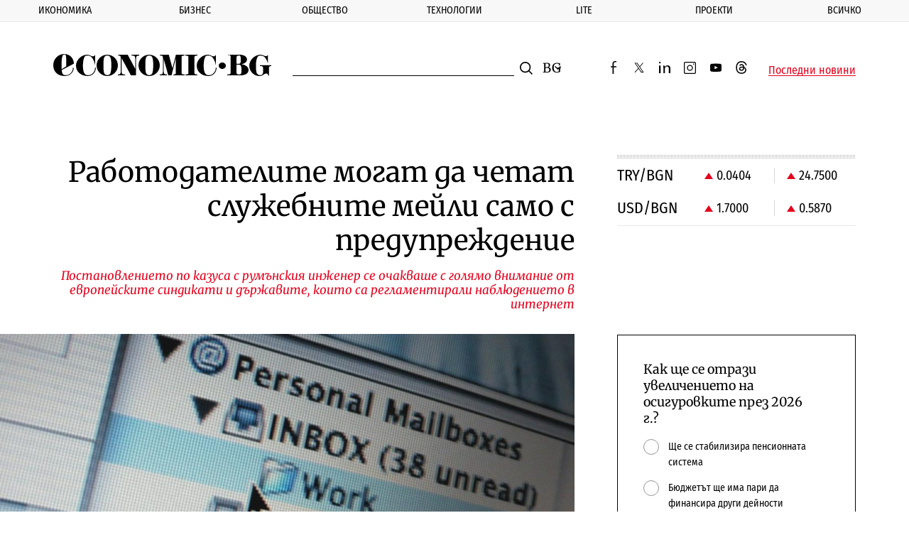

--- FILE ---
content_type: text/html; charset=UTF-8
request_url: https://www.economic.bg/bg/a/view/evropejskiyat-sad-reshi-mozhe-li-rabotodatelyat-da-chete-imejlite-ni-78259
body_size: 18233
content:
<!doctype html> <html prefix="og: http://ogp.me/ns#" class="no-js" lang="bg"> <!--[if lt IE 7]> <html class="no-js lt-ie9 lt-ie8 lt-ie7" lang="{ $_languages[$_current_lang] }"> <![endif]--> <!--[if IE 7]>    <html class="no-js lt-ie9 lt-ie8" lang="{ $_languages[$_current_lang] }"> <![endif]--> <!--[if IE 8]>    <html class="no-js lt-ie9" lang="{ $_languages[$_current_lang] }"> <![endif]--> <!--[if IE 9]>    <html class="no-js lt-ie10" lang="{ $_languages[$_current_lang] }"> <![endif]--> <head> <meta charset="utf-8" /> <meta http-equiv="Content-Type" content="text/html; charset=UTF-8" /> <meta http-equiv="Content-Language" content="bg" /> <meta name="language" content="bg" /> <meta http-equiv="X-UA-Compatible" content="IE=edge" /> <meta name="viewport" content="width=device-width, initial-scale=1, shrink-to-fit=no, viewport-fit=cover" /> <meta name="robots" content="index, follow, max-snippet:-1, max-image-preview:large, max-video-preview:-1" /> <meta name="revisit-after" content="1 hours" /> <title>Работодателите могат да четат служебните мейли само с предупреждение</title> <meta property="og:image" content="https://www.economic.bg/web/files/articles/78259/watermark/thumb_1200x630_emajl.jpg" /> <meta property="og:type" content="Article" /> <meta property="og:title" content="Работодателите могат да четат служебните мейли само с предупреждение" /> <meta property="og:description" content="" /> <meta property="og:url" content="https://www.economic.bg/bg/a/view/evropejskiyat-sad-reshi-mozhe-li-rabotodatelyat-da-chete-imejlite-ni-78259" /> <meta property="og:locale" content="bg_BG" /> <meta property="og:site_name" content="Еconomic.bg" /> <meta property="og:updated_time" content="2017-09-05T15:40:47+03:00" /> <meta property="og:image:width" content="1200" /> <meta property="og:image:height" content="630" /> <meta name="twitter:card" content="summary_large_image" /> <meta name="twitter:site" content="@Economicbg" /> <meta name="twitter:creator" content="@Economicbg" /> <meta name="twitter:image" content="https://www.economic.bg/web/files/articles/78259/watermark/thumb_1200x630_emajl.jpg" /> <meta name="twitter:title" content="Работодателите могат да четат служебните мейли само с предупреждение" /> <meta name="twitter:description" content="Компаниите трябва да уведомяват предварително служителите
си, че ръководството наблюдава служебните им имейли. Това постанови днес
Европейският съд по правата на човека (ЕСПЧ), пише Reuters." /> <meta name="twitter:label1" content="" /> <meta name="twitter:url" content="https://www.economic.bg/bg/a/view/evropejskiyat-sad-reshi-mozhe-li-rabotodatelyat-da-chete-imejlite-ni-78259" /> <meta name="twitter:image:width" content="1200" /> <meta name="twitter:image:height" content="630" /> <meta name="keywords" content="Богдан Барбулеску,Европейският съд,имейли,контрол,постановление,работодател,румънски инженер" /> <meta name="news_keywords" content="Богдан Барбулеску,Европейският съд,имейли,контрол,постановление,работодател,румънски инженер" /> <meta name="distribution" content="global" /> <meta name="author" content="Еconomic.bg" /> <meta name="rating" content="general" /> <meta property="article:publisher" content="https://www.facebook.com/Economicbg/" /> <meta property="article:modified_time" content="2017-09-05T15:40:47+03:00" /> <meta property="article:published_time" content="2017-09-05T12:19:00+03:00" /> <meta property="article:author" content="" /> <meta property="article:section" content="" /> <meta property="article:tag" content="Богдан Барбулеску" /> <meta property="article:tag" content="Европейският съд" /> <meta property="article:tag" content="имейли" /> <meta property="article:tag" content="контрол" /> <meta property="article:tag" content="постановление" /> <meta property="article:tag" content="работодател" /> <meta property="article:tag" content="румънски инженер" /> <meta name="copyright" content="&copy;️ Еconomic.bg" /> <meta name="alternate" hreflang="bg" content="https://www.economic.bg/bg/a/view/evropejskiyat-sad-reshi-mozhe-li-rabotodatelyat-da-chete-imejlite-ni-78259" /> <link rel="canonical" href="https://www.economic.bg/bg/a/view/evropejskiyat-sad-reshi-mozhe-li-rabotodatelyat-da-chete-imejlite-ni-78259" /> <link rel="apple-touch-icon" sizes="180x180" href="/web/favicon/apple-touch-icon.png" /> <link rel="apple-touch-icon" sizes="57x57" href="/web/favicon/apple-icon-57x57.png"> <link rel="apple-touch-icon" sizes="60x60" href="/web/favicon/apple-icon-60x60.png"> <link rel="apple-touch-icon" sizes="72x72" href="/web/favicon/apple-icon-72x72.png"> <link rel="apple-touch-icon" sizes="76x76" href="/web/favicon/apple-icon-76x76.png"> <link rel="apple-touch-icon" sizes="114x114" href="/web/favicon/apple-icon-114x114.png"> <link rel="apple-touch-icon" sizes="120x120" href="/web/favicon/apple-icon-120x120.png"> <link rel="apple-touch-icon" sizes="144x144" href="/web/favicon/apple-icon-144x144.png"> <link rel="apple-touch-icon" sizes="152x152" href="/web/favicon/apple-icon-152x152.png"> <link rel="icon" type="image/png" sizes="196x196" href="/web/favicon/android-icon-196x196.png"> <link rel="icon" type="image/png" sizes="96x96" href="/web/favicon/favicon-96x96.png"> <link rel="icon" type="image/png" sizes="32x32" href="/web/favicon/favicon-32x32.png" /> <link rel="icon" type="image/png" sizes="16x16" href="/web/favicon/favicon-16x16.png" /> <link rel="manifest" href="/web/favicon/site.webmanifest" /> <link rel="mask-icon" href="/web/favicon/safari-pinned-tab.svg" color="#0081c9" /> <link rel="shortcut icon" href="/web/favicon/favicon.ico" /> <meta name="msapplication-TileColor" content="#0081c9" /> <meta name="msapplication-config" content="/web/favicon/browserconfig.xml" /> <meta name="theme-color" content="#ffffff" /> <meta name="facebook-domain-verification" content="8ussq2lste4y57nfefyed6kxnw911h" /> <link rel='dns-prefetch' href='//fonts.googleapis.com' /> <link rel='dns-prefetch' href='//www.googletagmanager.com' /> <link rel='dns-prefetch' href='//www.google-analytics.com' /> <link rel="dns-prefetch" href="//www.google.com" /> <link rel="dns-prefetch" href="//pagead2.googlesyndication.com" /> <link rel="dns-prefetch" href="//connect.facebook.net" /> <link rel="dns-prefetch" href="//gabg.hit.gemius.pl" /> <link rel="dns-prefetch" href="//ls.hit.gemius.pl" />   <link href="https://fonts.googleapis.com/css?family=Fira+Sans+Condensed:400,500,800|Merriweather:400,400i,700&display=swap&subset=cyrillic,cyrillic-ext" rel="preload" as="style"> <style type="text/css">@font-face {font-family:Fira Sans Condensed;font-style:normal;font-weight:400;src:url(/cf-fonts/s/fira-sans-condensed/5.0.11/vietnamese/400/normal.woff2);unicode-range:U+0102-0103,U+0110-0111,U+0128-0129,U+0168-0169,U+01A0-01A1,U+01AF-01B0,U+0300-0301,U+0303-0304,U+0308-0309,U+0323,U+0329,U+1EA0-1EF9,U+20AB;font-display:swap;}@font-face {font-family:Fira Sans Condensed;font-style:normal;font-weight:400;src:url(/cf-fonts/s/fira-sans-condensed/5.0.11/greek-ext/400/normal.woff2);unicode-range:U+1F00-1FFF;font-display:swap;}@font-face {font-family:Fira Sans Condensed;font-style:normal;font-weight:400;src:url(/cf-fonts/s/fira-sans-condensed/5.0.11/latin-ext/400/normal.woff2);unicode-range:U+0100-02AF,U+0304,U+0308,U+0329,U+1E00-1E9F,U+1EF2-1EFF,U+2020,U+20A0-20AB,U+20AD-20CF,U+2113,U+2C60-2C7F,U+A720-A7FF;font-display:swap;}@font-face {font-family:Fira Sans Condensed;font-style:normal;font-weight:400;src:url(/cf-fonts/s/fira-sans-condensed/5.0.11/cyrillic-ext/400/normal.woff2);unicode-range:U+0460-052F,U+1C80-1C88,U+20B4,U+2DE0-2DFF,U+A640-A69F,U+FE2E-FE2F;font-display:swap;}@font-face {font-family:Fira Sans Condensed;font-style:normal;font-weight:400;src:url(/cf-fonts/s/fira-sans-condensed/5.0.11/greek/400/normal.woff2);unicode-range:U+0370-03FF;font-display:swap;}@font-face {font-family:Fira Sans Condensed;font-style:normal;font-weight:400;src:url(/cf-fonts/s/fira-sans-condensed/5.0.11/latin/400/normal.woff2);unicode-range:U+0000-00FF,U+0131,U+0152-0153,U+02BB-02BC,U+02C6,U+02DA,U+02DC,U+0304,U+0308,U+0329,U+2000-206F,U+2074,U+20AC,U+2122,U+2191,U+2193,U+2212,U+2215,U+FEFF,U+FFFD;font-display:swap;}@font-face {font-family:Fira Sans Condensed;font-style:normal;font-weight:400;src:url(/cf-fonts/s/fira-sans-condensed/5.0.11/cyrillic/400/normal.woff2);unicode-range:U+0301,U+0400-045F,U+0490-0491,U+04B0-04B1,U+2116;font-display:swap;}@font-face {font-family:Fira Sans Condensed;font-style:normal;font-weight:500;src:url(/cf-fonts/s/fira-sans-condensed/5.0.11/cyrillic-ext/500/normal.woff2);unicode-range:U+0460-052F,U+1C80-1C88,U+20B4,U+2DE0-2DFF,U+A640-A69F,U+FE2E-FE2F;font-display:swap;}@font-face {font-family:Fira Sans Condensed;font-style:normal;font-weight:500;src:url(/cf-fonts/s/fira-sans-condensed/5.0.11/latin/500/normal.woff2);unicode-range:U+0000-00FF,U+0131,U+0152-0153,U+02BB-02BC,U+02C6,U+02DA,U+02DC,U+0304,U+0308,U+0329,U+2000-206F,U+2074,U+20AC,U+2122,U+2191,U+2193,U+2212,U+2215,U+FEFF,U+FFFD;font-display:swap;}@font-face {font-family:Fira Sans Condensed;font-style:normal;font-weight:500;src:url(/cf-fonts/s/fira-sans-condensed/5.0.11/greek/500/normal.woff2);unicode-range:U+0370-03FF;font-display:swap;}@font-face {font-family:Fira Sans Condensed;font-style:normal;font-weight:500;src:url(/cf-fonts/s/fira-sans-condensed/5.0.11/greek-ext/500/normal.woff2);unicode-range:U+1F00-1FFF;font-display:swap;}@font-face {font-family:Fira Sans Condensed;font-style:normal;font-weight:500;src:url(/cf-fonts/s/fira-sans-condensed/5.0.11/cyrillic/500/normal.woff2);unicode-range:U+0301,U+0400-045F,U+0490-0491,U+04B0-04B1,U+2116;font-display:swap;}@font-face {font-family:Fira Sans Condensed;font-style:normal;font-weight:500;src:url(/cf-fonts/s/fira-sans-condensed/5.0.11/vietnamese/500/normal.woff2);unicode-range:U+0102-0103,U+0110-0111,U+0128-0129,U+0168-0169,U+01A0-01A1,U+01AF-01B0,U+0300-0301,U+0303-0304,U+0308-0309,U+0323,U+0329,U+1EA0-1EF9,U+20AB;font-display:swap;}@font-face {font-family:Fira Sans Condensed;font-style:normal;font-weight:500;src:url(/cf-fonts/s/fira-sans-condensed/5.0.11/latin-ext/500/normal.woff2);unicode-range:U+0100-02AF,U+0304,U+0308,U+0329,U+1E00-1E9F,U+1EF2-1EFF,U+2020,U+20A0-20AB,U+20AD-20CF,U+2113,U+2C60-2C7F,U+A720-A7FF;font-display:swap;}@font-face {font-family:Fira Sans Condensed;font-style:normal;font-weight:800;src:url(/cf-fonts/s/fira-sans-condensed/5.0.11/cyrillic-ext/800/normal.woff2);unicode-range:U+0460-052F,U+1C80-1C88,U+20B4,U+2DE0-2DFF,U+A640-A69F,U+FE2E-FE2F;font-display:swap;}@font-face {font-family:Fira Sans Condensed;font-style:normal;font-weight:800;src:url(/cf-fonts/s/fira-sans-condensed/5.0.11/latin/800/normal.woff2);unicode-range:U+0000-00FF,U+0131,U+0152-0153,U+02BB-02BC,U+02C6,U+02DA,U+02DC,U+0304,U+0308,U+0329,U+2000-206F,U+2074,U+20AC,U+2122,U+2191,U+2193,U+2212,U+2215,U+FEFF,U+FFFD;font-display:swap;}@font-face {font-family:Fira Sans Condensed;font-style:normal;font-weight:800;src:url(/cf-fonts/s/fira-sans-condensed/5.0.11/vietnamese/800/normal.woff2);unicode-range:U+0102-0103,U+0110-0111,U+0128-0129,U+0168-0169,U+01A0-01A1,U+01AF-01B0,U+0300-0301,U+0303-0304,U+0308-0309,U+0323,U+0329,U+1EA0-1EF9,U+20AB;font-display:swap;}@font-face {font-family:Fira Sans Condensed;font-style:normal;font-weight:800;src:url(/cf-fonts/s/fira-sans-condensed/5.0.11/cyrillic/800/normal.woff2);unicode-range:U+0301,U+0400-045F,U+0490-0491,U+04B0-04B1,U+2116;font-display:swap;}@font-face {font-family:Fira Sans Condensed;font-style:normal;font-weight:800;src:url(/cf-fonts/s/fira-sans-condensed/5.0.11/greek-ext/800/normal.woff2);unicode-range:U+1F00-1FFF;font-display:swap;}@font-face {font-family:Fira Sans Condensed;font-style:normal;font-weight:800;src:url(/cf-fonts/s/fira-sans-condensed/5.0.11/latin-ext/800/normal.woff2);unicode-range:U+0100-02AF,U+0304,U+0308,U+0329,U+1E00-1E9F,U+1EF2-1EFF,U+2020,U+20A0-20AB,U+20AD-20CF,U+2113,U+2C60-2C7F,U+A720-A7FF;font-display:swap;}@font-face {font-family:Fira Sans Condensed;font-style:normal;font-weight:800;src:url(/cf-fonts/s/fira-sans-condensed/5.0.11/greek/800/normal.woff2);unicode-range:U+0370-03FF;font-display:swap;}@font-face {font-family:Merriweather;font-style:normal;font-weight:400;src:url(/cf-fonts/s/merriweather/5.0.11/latin-ext/400/normal.woff2);unicode-range:U+0100-02AF,U+0304,U+0308,U+0329,U+1E00-1E9F,U+1EF2-1EFF,U+2020,U+20A0-20AB,U+20AD-20CF,U+2113,U+2C60-2C7F,U+A720-A7FF;font-display:swap;}@font-face {font-family:Merriweather;font-style:normal;font-weight:400;src:url(/cf-fonts/s/merriweather/5.0.11/cyrillic-ext/400/normal.woff2);unicode-range:U+0460-052F,U+1C80-1C88,U+20B4,U+2DE0-2DFF,U+A640-A69F,U+FE2E-FE2F;font-display:swap;}@font-face {font-family:Merriweather;font-style:normal;font-weight:400;src:url(/cf-fonts/s/merriweather/5.0.11/cyrillic/400/normal.woff2);unicode-range:U+0301,U+0400-045F,U+0490-0491,U+04B0-04B1,U+2116;font-display:swap;}@font-face {font-family:Merriweather;font-style:normal;font-weight:400;src:url(/cf-fonts/s/merriweather/5.0.11/vietnamese/400/normal.woff2);unicode-range:U+0102-0103,U+0110-0111,U+0128-0129,U+0168-0169,U+01A0-01A1,U+01AF-01B0,U+0300-0301,U+0303-0304,U+0308-0309,U+0323,U+0329,U+1EA0-1EF9,U+20AB;font-display:swap;}@font-face {font-family:Merriweather;font-style:normal;font-weight:400;src:url(/cf-fonts/s/merriweather/5.0.11/latin/400/normal.woff2);unicode-range:U+0000-00FF,U+0131,U+0152-0153,U+02BB-02BC,U+02C6,U+02DA,U+02DC,U+0304,U+0308,U+0329,U+2000-206F,U+2074,U+20AC,U+2122,U+2191,U+2193,U+2212,U+2215,U+FEFF,U+FFFD;font-display:swap;}@font-face {font-family:Merriweather;font-style:italic;font-weight:400;src:url(/cf-fonts/s/merriweather/5.0.11/latin-ext/400/italic.woff2);unicode-range:U+0100-02AF,U+0304,U+0308,U+0329,U+1E00-1E9F,U+1EF2-1EFF,U+2020,U+20A0-20AB,U+20AD-20CF,U+2113,U+2C60-2C7F,U+A720-A7FF;font-display:swap;}@font-face {font-family:Merriweather;font-style:italic;font-weight:400;src:url(/cf-fonts/s/merriweather/5.0.11/cyrillic-ext/400/italic.woff2);unicode-range:U+0460-052F,U+1C80-1C88,U+20B4,U+2DE0-2DFF,U+A640-A69F,U+FE2E-FE2F;font-display:swap;}@font-face {font-family:Merriweather;font-style:italic;font-weight:400;src:url(/cf-fonts/s/merriweather/5.0.11/latin/400/italic.woff2);unicode-range:U+0000-00FF,U+0131,U+0152-0153,U+02BB-02BC,U+02C6,U+02DA,U+02DC,U+0304,U+0308,U+0329,U+2000-206F,U+2074,U+20AC,U+2122,U+2191,U+2193,U+2212,U+2215,U+FEFF,U+FFFD;font-display:swap;}@font-face {font-family:Merriweather;font-style:italic;font-weight:400;src:url(/cf-fonts/s/merriweather/5.0.11/vietnamese/400/italic.woff2);unicode-range:U+0102-0103,U+0110-0111,U+0128-0129,U+0168-0169,U+01A0-01A1,U+01AF-01B0,U+0300-0301,U+0303-0304,U+0308-0309,U+0323,U+0329,U+1EA0-1EF9,U+20AB;font-display:swap;}@font-face {font-family:Merriweather;font-style:italic;font-weight:400;src:url(/cf-fonts/s/merriweather/5.0.11/cyrillic/400/italic.woff2);unicode-range:U+0301,U+0400-045F,U+0490-0491,U+04B0-04B1,U+2116;font-display:swap;}@font-face {font-family:Merriweather;font-style:normal;font-weight:700;src:url(/cf-fonts/s/merriweather/5.0.11/latin/700/normal.woff2);unicode-range:U+0000-00FF,U+0131,U+0152-0153,U+02BB-02BC,U+02C6,U+02DA,U+02DC,U+0304,U+0308,U+0329,U+2000-206F,U+2074,U+20AC,U+2122,U+2191,U+2193,U+2212,U+2215,U+FEFF,U+FFFD;font-display:swap;}@font-face {font-family:Merriweather;font-style:normal;font-weight:700;src:url(/cf-fonts/s/merriweather/5.0.11/cyrillic-ext/700/normal.woff2);unicode-range:U+0460-052F,U+1C80-1C88,U+20B4,U+2DE0-2DFF,U+A640-A69F,U+FE2E-FE2F;font-display:swap;}@font-face {font-family:Merriweather;font-style:normal;font-weight:700;src:url(/cf-fonts/s/merriweather/5.0.11/latin-ext/700/normal.woff2);unicode-range:U+0100-02AF,U+0304,U+0308,U+0329,U+1E00-1E9F,U+1EF2-1EFF,U+2020,U+20A0-20AB,U+20AD-20CF,U+2113,U+2C60-2C7F,U+A720-A7FF;font-display:swap;}@font-face {font-family:Merriweather;font-style:normal;font-weight:700;src:url(/cf-fonts/s/merriweather/5.0.11/cyrillic/700/normal.woff2);unicode-range:U+0301,U+0400-045F,U+0490-0491,U+04B0-04B1,U+2116;font-display:swap;}@font-face {font-family:Merriweather;font-style:normal;font-weight:700;src:url(/cf-fonts/s/merriweather/5.0.11/vietnamese/700/normal.woff2);unicode-range:U+0102-0103,U+0110-0111,U+0128-0129,U+0168-0169,U+01A0-01A1,U+01AF-01B0,U+0300-0301,U+0303-0304,U+0308-0309,U+0323,U+0329,U+1EA0-1EF9,U+20AB;font-display:swap;}</style> <noscript> <link rel="stylesheet" href="https://fonts.googleapis.com/css?family=Fira+Sans+Condensed:400,500,800|Merriweather:400,400i,700&display=swap&subset=cyrillic,cyrillic-ext"> </noscript> <link rel="stylesheet" href="/web/css/mainV7.css"> <script type="text/javascript">
        //detect IE
        if (window.navigator.userAgent.indexOf("MSIE ") > 0) {
            document.write('<div class="upgrade-browser">\
                <a href="https://www.microsoft.com/en-us/edge" class="ie" target="_blank" rel="noopener noreferrer">Internet Explorer</a>\
                <a href="http://www.getfirefox.com" class="firefox" target="_blank" rel="noopener noreferrer">Firefox</a>\
                <a href="http://www.google.com/chrome" class="chrome" target="_blank" rel="noopener noreferrer">Chrome</a>\
                <a href="http://www.opera.com/download" class="opera" target="_blank" rel="noopener noreferrer">Opera</a>\
                <a href="https://support.apple.com/downloads/safari" class="safari" target="_blank" rel="noopener noreferrer">Safari</a>\<span>За по-добро качество и функционалност на сайта, моля обновете вашия браузър или изтеглете нов.</span></div>');
        }
        var _root = '/';
        var _public = '/web/';
        var xhr_url = '/bg/xhr';
        document.documentElement.classList.remove('no-js');
        // Detect touch screen
        touchDetect = function () {
            return 'ontouchstart' in window || navigator.maxTouchPoints;
        };
        if (touchDetect() == true) {
            document.documentElement.classList.remove('non-touch');
            document.documentElement.classList.add('touch');
        } else {
            document.documentElement.classList.add('non-touch');
            document.documentElement.classList.remove('touch');
        }
    </script> <script>(function(w,d,s,l,i){w[l]=w[l]||[];w[l].push({'gtm.start':
    new Date().getTime(),event:'gtm.js'});var f=d.getElementsByTagName(s)[0],
    j=d.createElement(s),dl=l!='dataLayer'?'&l='+l:'';j.async=true;j.src=
    'https://www.googletagmanager.com/gtm.js?id='+i+dl;f.parentNode.insertBefore(j,f);
    })(window,document,'script','dataLayer','GTM-PLRWTLR');</script> </head> <body> <noscript><iframe src="https://www.googletagmanager.com/ns.html?id=GTM-PLRWTLR" height="0" width="0" style="display:none;visibility:hidden"></iframe></noscript> <header class="main-header main-header--alt"> <div class="extra-news js-extra-news" style="display:none"> <strong class="extra-news__label">Извънредна новина</strong> <button class="js-extra-news__close extra-news__close" title="Затвори">Затвори</button> <div class="extra-news__text"> </div> </div> <nav class="main-nav js-main-nav"> <button class="close-button close-button--nav js-main-nav__close" style="display: none;">
            Затвори
        </button> <ul class="main-nav__list"> <li class="main-nav__list-item js-sub-item"> <a href="/bg/a/category/ikonomika" title="Икономика" class="main-nav__link">Икономика</a> <button class="js-main-nav__open main-nav__button"></button> <div class="sub-menu"> <ul class="sub-menu__list js-sub-menu" style="display:none;"> <li class="sub-menu__list-item"> <a href="/bg/a/category/publichni-finansi" title="Публични финанси" class="sub-menu__link">Публични финанси</a> </li> <li class="sub-menu__list-item"> <a href="/bg/a/category/evropari" title="Европари" class="sub-menu__link">Европари</a> </li> <li class="sub-menu__list-item"> <a href="/bg/a/category/infrastrukturni-proekti" title="Инфраструктура" class="sub-menu__link">Инфраструктура</a> </li> <li class="sub-menu__list-item"> <a href="/bg/a/category/energetika" title="Енергетика" class="sub-menu__link">Енергетика</a> </li> <li class="sub-menu__list-item"> <a href="/bg/a/category/transport" title="Транспорт" class="sub-menu__link">Транспорт</a> </li> <li class="sub-menu__list-item"> <a href="/bg/a/category/zemedelie" title="Земеделие" class="sub-menu__link">Земеделие</a> </li> <li class="sub-menu__list-item"> <a href="/bg/a/category/turizam" title="Туризъм" class="sub-menu__link">Туризъм</a> </li> <li class="sub-menu__list-item"> <a href="/bg/a/category/rabota" title="Пазар на труда" class="sub-menu__link">Пазар на труда</a> </li> </ul> </div> </li> <li class="main-nav__list-item js-sub-item"> <a href="/bg/a/category/biznes" title="Бизнес" class="main-nav__link">Бизнес</a> <button class="js-main-nav__open main-nav__button"></button> <div class="sub-menu"> <ul class="sub-menu__list js-sub-menu" style="display:none;"> <li class="sub-menu__list-item"> <a href="/bg/a/category/kompanii" title="Компании" class="sub-menu__link">Компании</a> </li> <li class="sub-menu__list-item"> <a href="/bg/a/category/industrii" title="Отрасли" class="sub-menu__link">Отрасли</a> </li> <li class="sub-menu__list-item"> <a href="/bg/a/category/inovacii" title="Иновации" class="sub-menu__link">Иновации</a> </li> <li class="sub-menu__list-item"> <a href="/bg/a/category/pazari" title="Пазари" class="sub-menu__link">Пазари</a> </li> <li class="sub-menu__list-item"> <a href="/bg/a/category/finansi" title="Финанси" class="sub-menu__link">Финанси</a> </li> <li class="sub-menu__list-item"> <a href="/bg/a/category/imoti" title="Имоти" class="sub-menu__link">Имоти</a> </li> <li class="sub-menu__list-item"> <a href="/bg/a/category/regulacii" title="Регулации" class="sub-menu__link">Регулации</a> </li> </ul> </div> </li> <li class="main-nav__list-item js-sub-item"> <a href="/bg/a/category/obshtestvo" title="Общество" class="main-nav__link">Общество</a> <button class="js-main-nav__open main-nav__button"></button> <div class="sub-menu"> <ul class="sub-menu__list js-sub-menu" style="display:none;"> <li class="sub-menu__list-item"> <a href="/bg/a/category/politika" title="Политика" class="sub-menu__link">Политика</a> </li> <li class="sub-menu__list-item"> <a href="/bg/a/category/lichni-finanansi" title="Лични финанси" class="sub-menu__link">Лични финанси</a> </li> <li class="sub-menu__list-item"> <a href="/bg/a/category/demografia" title="Демография" class="sub-menu__link">Демография</a> </li> <li class="sub-menu__list-item"> <a href="/bg/a/category/obrazovanie" title="Образование" class="sub-menu__link">Образование</a> </li> <li class="sub-menu__list-item"> <a href="/bg/a/category/zdraveopazvane" title="Здравеопазване" class="sub-menu__link">Здравеопазване</a> </li> <li class="sub-menu__list-item"> <a href="/bg/a/category/gradoustrojstvo" title="Градоустройство" class="sub-menu__link">Градоустройство</a> </li> <li class="sub-menu__list-item"> <a href="/bg/a/category/ekologia" title="Екология" class="sub-menu__link">Екология</a> </li> <li class="sub-menu__list-item"> <a href="/bg/a/category/burokracija" title="Администрация" class="sub-menu__link">Администрация</a> </li> </ul> </div> </li> <li class="main-nav__list-item js-sub-item"> <a href="/bg/a/category/tehnologii" title="Технологии" class="main-nav__link">Технологии</a> <button class="js-main-nav__open main-nav__button"></button> <div class="sub-menu"> <ul class="sub-menu__list js-sub-menu" style="display:none;"> <li class="sub-menu__list-item"> <a href="/bg/a/category/digital" title="Digi&AI" class="sub-menu__link">Digi&AI</a> </li> <li class="sub-menu__list-item"> <a href="/bg/a/category/telekomunikatsii" title="Телекомуникации" class="sub-menu__link">Телекомуникации</a> </li> <li class="sub-menu__list-item"> <a href="/bg/a/category/e-upravlenie" title="е-управление" class="sub-menu__link">е-управление</a> </li> <li class="sub-menu__list-item"> <a href="/bg/a/category/kibersigurnost" title="Киберсигурност" class="sub-menu__link">Киберсигурност</a> </li> <li class="sub-menu__list-item"> <a href="/bg/a/category/haj-tek" title="Хай-тек" class="sub-menu__link">Хай-тек</a> </li> <li class="sub-menu__list-item"> <a href="/bg/a/category/finteh" title="Финтех" class="sub-menu__link">Финтех</a> </li> </ul> </div> </li> <li class="main-nav__list-item js-sub-item"> <a href="/bg/a/category/lite" title="Lite" class="main-nav__link">Lite</a> <button class="js-main-nav__open main-nav__button"></button> <div class="sub-menu"> <ul class="sub-menu__list js-sub-menu" style="display:none;"> <li class="sub-menu__list-item"> <a href="/bg/a/category/nauka" title="Наука" class="sub-menu__link">Наука</a> </li> <li class="sub-menu__list-item"> <a href="/bg/a/category/lubopitno" title="Пътешествия" class="sub-menu__link">Пътешествия</a> </li> <li class="sub-menu__list-item"> <a href="/bg/a/category/luks" title="Лукс" class="sub-menu__link">Лукс</a> </li> <li class="sub-menu__list-item"> <a href="/bg/a/category/lichnosti" title="Личности" class="sub-menu__link">Личности</a> </li> <li class="sub-menu__list-item"> <a href="/bg/a/category/izkustvo" title="Изкуство" class="sub-menu__link">Изкуство</a> </li> <li class="sub-menu__list-item"> <a href="/bg/a/category/sport" title="Спорт" class="sub-menu__link">Спорт</a> </li> </ul> </div> </li> <li class="main-nav__list-item js-sub-item"> <a href="/bg/a/category/proekti" title="Проекти" class="main-nav__link">Проекти</a> <button class="js-main-nav__open main-nav__button"></button> <div class="sub-menu"> <ul class="sub-menu__list js-sub-menu" style="display:none;"> <li class="sub-menu__list-item"> <a href="/bg/a/category/edno-naum" title="ЕДНО НАУМ" class="sub-menu__link">ЕДНО НАУМ</a> </li> <li class="sub-menu__list-item"> <a href="/bg/a/category/top-jobs" title="TOP JOBS" class="sub-menu__link">TOP JOBS</a> </li> <li class="sub-menu__list-item"> <a href="/bg/a/category/all-in" title="iN Sofia" class="sub-menu__link">iN Sofia</a> </li> <li class="sub-menu__list-item"> <a href="/bg/a/category/solaris" title="SOLARIS" class="sub-menu__link">SOLARIS</a> </li> <li class="sub-menu__list-item"> <a href="/bg/a/category/top" title="TOP" class="sub-menu__link">TOP</a> </li> <li class="sub-menu__list-item"> <a href="/bg/a/category/uspeshnite-jeni" title="Успешните жени" class="sub-menu__link">Успешните жени</a> </li> <li class="sub-menu__list-item"> <a href="/bg/a/category/corejio" title="COREJIO" class="sub-menu__link">COREJIO</a> </li> </ul> </div> </li> <li class="main-nav__list-item js-sub-item"> <a href="/bg/a/category/vsichki-novini" title="Всичко" class="main-nav__link">Всичко</a> <button class="js-main-nav__open main-nav__button"></button> <div class="sub-menu"> <ul class="sub-menu__list js-sub-menu" style="display:none;"> <li class="sub-menu__list-item"> <a href="/bg/a/category/info" title="Терминология" class="sub-menu__link">Терминология</a> </li> <li class="sub-menu__list-item"> <a href="/bg/a/category/nakratko" title="Накратко" class="sub-menu__link">Накратко</a> </li> <li class="sub-menu__list-item"> <a href="/bg/a/category/to-know" title="To:know" class="sub-menu__link">To:know</a> </li> <li class="sub-menu__list-item"> <a href="/bg/a/category/spisanieto" title="Списанието" class="sub-menu__link">Списанието</a> </li> <li class="sub-menu__list-item"> <a href="/bg/a/category/pazarni-danni" title="Пазарни данни" class="sub-menu__link">Пазарни данни</a> </li> </ul> </div> </li> </ul> <ul class="main-nav__social-list"> <a href="https://www.facebook.com/Economicbg/" target="_blank" class="social-network" title="facebook"> <svg class="social-network__icon"><use xlink:href="/web/images/symbol-defs.svg#icon-facebook-2"></use></svg> <span class="visuallyhidden">facebook</span> </a> <a href="https://twitter.com/Economicbg" target="_blank" class="social-network" title="twitter"> <svg class="social-network__icon"><use xlink:href="/web/images/symbol-defs.svg#icon-twitter-x"></use></svg> <span class="visuallyhidden">twitter</span> </a> <a href="https://www.linkedin.com/company/economic-bg/" target="_blank" class="social-network" title="linkedin"> <svg class="social-network__icon"><use xlink:href="/web/images/symbol-defs.svg#icon-linkedin-2"></use></svg> <span class="visuallyhidden">linkedin</span> </a> <a href="https://www.instagram.com/economic.bg/" target="_blank" class="social-network" title="instagram"> <svg class="social-network__icon"><use xlink:href="/web/images/symbol-defs.svg#icon-instagram-2"></use></svg> <span class="visuallyhidden">instagram</span> </a> <a href="https://www.youtube.com/@economic-bg" target="_blank" class="social-network" title="youtube"> <svg class="social-network__icon"><use xlink:href="/web/images/symbol-defs.svg#icon-youtube-black"></use></svg> <span class="visuallyhidden">youtube</span> </a> <a href="https://www.threads.net/@economic.bg" target="_blank" class="social-network" title="threads"> <svg class="social-network__icon"><use xlink:href="/web/images/symbol-defs.svg#icon-threads-black-icon"></use></svg> <span class="visuallyhidden">threads</span> </a> </ul> </nav> <div class="wrapper"> <div class="main-header__inner main-header__inner--change"> <a href="/bg" title="Economic.bg" class="site-logo"> <img src="/web/images/economic-bg-logo.svg" alt="Логото на Economic.bg" /> <span class="visuallyhidden">Economic.bg</span> </a> <div class="main-header__buttons"> <button class="mobile-search-button js-mobile-search-button" title="search button"> <svg class="mobile-search-button__icon"> <use xlink:href="/web/images/symbol-defs.svg#icon-search"></use> </svg> <span class="visuallyhidden">Търсене</span> </button> <button class="mobile-menu-button js-mobile-menu-button" title="main menu button"></button> </div> <form method="get" action="/bg/xhr_search" class="search-form js-search" data-ajax-container=".js-search-ajax-result" data-ajax-error="custom ajax error"> <div class="search-form__field"> <label for="search-input" class="visuallyhidden">Търсене</label> <input type="text" name="search-input" id="search-input" value="" class="search-form__input js-search__input" autocomplete="off" /> </div> <button class="search-form__button" title="Търси"> <svg class="search-form__button-icon"> <use xlink:href="/web/images/symbol-defs.svg#icon-search"></use> </svg> <span class="visuallyhidden">Търси</span> </button> </form> <form class="change-lang-form" action="#" method="GET"> <div class="change-lang"> <div class="change-lang__box"> <label for="change-lang" class="visuallyhidden">Смяна на език</label> <select class="change-lang__select form__control form__control--select js-select-change" name="" id="change-lang"> <option value="/bg/a/view/evropejskiyat-sad-reshi-mozhe-li-rabotodatelyat-da-chete-imejlite-ni-78259" selected>BG</option> <option value="/en/a/all_news" >EN</option> </select> </div> </div> </form> <div class="social-row social-row--header"> <a href="https://www.facebook.com/Economicbg/" target="_blank" class="social-network social-network--small" title="facebook"> <svg class="social-network__icon"> <use xlink:href="/web/images/symbol-defs.svg#icon-facebook-2"></use> </svg> <span class="visuallyhidden">facebook</span> </a> <a href="https://twitter.com/Economicbg" target="_blank" class="social-network social-network--small" title="twitter"> <svg class="social-network__icon"> <use xlink:href="/web/images/symbol-defs.svg#icon-twitter-x"></use> </svg> <span class="visuallyhidden">twitter</span> </a> <a href="https://www.linkedin.com/company/economic-bg/" target="_blank" class="social-network social-network--small" title="linkedin"> <svg class="social-network__icon"> <use xlink:href="/web/images/symbol-defs.svg#icon-linkedin-2"></use> </svg> <span class="visuallyhidden">linkedin</span> </a> <a href="https://www.instagram.com/economic.bg/" target="_blank" class="social-network social-network--small" title="instagram"> <svg class="social-network__icon"> <use xlink:href="/web/images/symbol-defs.svg#icon-instagram-2"></use> </svg> <span class="visuallyhidden">instagram</span> </a> <a href="https://www.youtube.com/@economic-bg" target="_blank" class="social-network social-network--small" title="youtube"> <svg class="social-network__icon"> <use xlink:href="/web/images/symbol-defs.svg#icon-youtube-black"></use> </svg> <span class="visuallyhidden">youtube</span> </a> <a href="https://www.threads.net/@economic.bg" target="_blank" class="social-network social-network--small" title="threads"> <svg class="social-network__icon"> <use xlink:href="/web/images/symbol-defs.svg#icon-threads-black-icon"></use> </svg> <span class="visuallyhidden">threads</span> </a> </div> <a href="/bg/a/all_news" title="Последни новини" class="link-button link-button--big link-button--header">
                Последни новини
            </a> </div> </div> <div class="search-panel js-search-panel"> <div class="search-panel__result"> <div class="wrapper js-search-ajax-result"> </div> </div> <button class="close-button close-button--search js-search-panel__close">
            Затвори
        </button> </div> </header> <main class="main-content"> <div class="plakat plakat--desktop-only  plakat--full" data-stat-url="/bg/statistics/9/27/1" > <div class="plakat__content"> <script>
  window.googletag = window.googletag || {cmd: []};
  googletag.cmd.push(function() {
        googletag.defineSlot('/21831262700/Top', [[970, 250], [728, 90], [970, 90]], 'div-gpt-ad-1730747205651-0').addService(googletag.pubads());
         googletag.defineSlot('/21831262700/Right_top', [[300, 600], [300, 250], [320, 480], [320, 250], [160, 600], [336, 280]], 'div-gpt-ad-1739735394696-0').addService(googletag.pubads());
	 googletag.defineSlot('/21831262700/economic_right_middle', [[300, 600], [320, 480], [300, 250], [336, 280]], 'div-gpt-ad-1739735614864-0').addService(googletag.pubads());
	 googletag.defineSlot('/21831262700/InArticle', [[728, 90], [728, 250]], 'div-gpt-ad-1739892765993-0').addService(googletag.pubads());
         googletag.defineSlot('/21831262700/Gallery_desktop', [[580, 400], [480, 320], [336, 280], [250, 360], [320, 250], [300, 250], [250, 250]], 'div-gpt-ad-1750597046574-0').addService(googletag.pubads());
         googletag.defineSlot('/21831262700/bg_right_bottom', [[300, 600], [300, 250], [336, 280], [320, 480], [320, 250]], 'div-gpt-ad-1739735733858-0').addService(googletag.pubads());
         googletag.defineSlot('/21831262700/Horizontal', [[970, 250], [728, 250], [970, 90], [728, 90]], 'div-gpt-ad-1741334891037-0').addService(googletag.pubads());
 googletag.pubads().enableSingleRequest();
 googletag.pubads().collapseEmptyDivs();
 googletag.enableServices();
  });
</script> <div id='div-gpt-ad-1730747205651-0' style='min-width: 970px; min-height: 250px;'> <script>
    googletag.cmd.push(function() { googletag.display('div-gpt-ad-1730747205651-0'); });
</script> </div> </div> </div> <div class="wrapper"> <section class="section section--pb-m"> <div class="column-layout"> <div class="column-layout__content"> <article class="article-inner"> <header class="article-inner__header"> <h1 class="article-inner__title-1">Работодателите могат да четат служебните мейли само с предупреждение</h1> <h2 class="article-inner__title-2">Постановлението по казуса с румънския инженер се очакваше с голямо внимание от европейските синдикати и държавите, които са регламентирали наблюдението в интернет</h2> </header> <figure class="article-inner__figure"> <div class="article-inner__figure-pic"> <img fetchpriority="high" src="/web/files/articles/78259/narrow_image/thumb_1040x585_emajl.jpg" class="webfeedsFeaturedVisual article-inner__figure-pic-img" itemprop="image" alt="Работодателите могат да четат служебните мейли само с предупреждение" /> <div class="media-type-box"> </div> </div> <figcaption class="article-inner__figure-caption"> </figcaption> </figure> <div class="article-inner__info"> <div class="article-inner__info-group"> <time class="article-inner__info-item" datetime="12:19 05.09.2017"> <svg class="article-inner__info-item-icon"> <use xlink:href="/web/images/symbol-defs.svg#icon-clock"></use> </svg>
            12:19 05.09.2017
        </time> <span class="article-inner__info-item article-inner__info-item--alt-2"> <svg class="article-inner__info-item-icon"><use xlink:href="/web/images/symbol-defs.svg#icon-clock"></use></svg>
            ~ 1 мин.
        </span> </div> <div class="article-inner__info-group"> </div> </div> <div class="article-inner__social"> <a href="mailto:?subject=Работодателите могат да четат служебните мейли само с предупреждение&amp;body=https://www.economic.bg/bg/a/view/evropejskiyat-sad-reshi-mozhe-li-rabotodatelyat-da-chete-imejlite-ni-78259" class="social-network" title="mail"> <svg class="social-network__icon"> <use xlink:href="/web/images/symbol-defs.svg#icon-mail"></use> </svg> <span class="social-network__text">Изпрати</span> </a> <a href="https://www.facebook.com/sharer/sharer.php?u=https://www.economic.bg/bg/a/view/evropejskiyat-sad-reshi-mozhe-li-rabotodatelyat-da-chete-imejlite-ni-78259" target="_blank" onclick="window.open('https://www.facebook.com/sharer/sharer.php?u=https://www.economic.bg/bg/a/view/evropejskiyat-sad-reshi-mozhe-li-rabotodatelyat-da-chete-imejlite-ni-78259'" class="social-network" title="facebook"> <svg class="social-network__icon"> <use xlink:href="/web/images/symbol-defs.svg#icon-facebook"></use> </svg> <span class="social-network__text">Сподели</span> </a> <a href="https://www.linkedin.com/cws/share?url=https://www.economic.bg/bg/a/view/evropejskiyat-sad-reshi-mozhe-li-rabotodatelyat-da-chete-imejlite-ni-78259" class="social-network" title="linkedin" target="_blank"> <svg class="social-network__icon"> <use xlink:href="/web/images/symbol-defs.svg#icon-linkedin"></use> </svg> <span class="social-network__text">Сподели</span> </a> <a href="https://twitter.com/intent/tweet?text=Работодателите могат да четат служебните мейли само с предупреждение&url=https://www.economic.bg/bg/a/view/evropejskiyat-sad-reshi-mozhe-li-rabotodatelyat-da-chete-imejlite-ni-78259" target="_blank" onclick="window.open('https://twitter.com/intent/tweet?text=Работодателите могат да четат служебните мейли само с предупреждение&url=https://www.economic.bg/bg/a/view/evropejskiyat-sad-reshi-mozhe-li-rabotodatelyat-da-chete-imejlite-ni-78259'" class="social-network" title="twitter"> <svg class="social-network__icon"> <use xlink:href="/web/images/symbol-defs.svg#icon-twitter-x"></use> </svg> <span class="social-network__text">Туит</span> </a> <a href="viber://forward?text=https%3A%2F%2Fwww.economic.bg%2Fbg%2Fa%2Fview%2Fevropejskiyat-sad-reshi-mozhe-li-rabotodatelyat-da-chete-imejlite-ni-78259" class="social-network" title="viber"> <svg class="social-network__icon"> <use xlink:href="/web/images/symbol-defs.svg#icon-viber-new"></use> </svg> <span class="social-network__text">Viber</span> </a> <a href="https://wa.me/?text=https%3A%2F%2Fwww.economic.bg%2Fbg%2Fa%2Fview%2Fevropejskiyat-sad-reshi-mozhe-li-rabotodatelyat-da-chete-imejlite-ni-78259" class="social-network" title="whats app"> <svg class="social-network__icon"><use xlink:href="/web/images/symbol-defs.svg#icon-whats-app-new"></use></svg> <span class="social-network__text">Whats App</span> </a> <button onclick="likeArticle(78259)" class="social-network social-network--recommend "> <span class="social-network__icon"> <svg class="social-network__icon"><use xlink:href="/web//images/symbol-defs.svg#icon-hand-thumb-up"></use></svg> </span> <span class="social-network__text">
            Препоръчай
        </span> <span class="social-network__text social-network__text--count">
            0
        </span> </button> </div> <script>
    function likeArticle(article_id) {
        $.ajax({
            "url": '/bg/a/xhr/?method=likeArticle',
            "dataType": "json",
            "type": "POST",
            "data": {
                'article_id': article_id
            },
            "cache": false,
            "success": function (response) {
                if(response.success){
                    $('.social-network--recommend').addClass('is-active');
                    $('.social-network__text--count').text(response.likes_count);
                } else {
                    alert(response.message);
                }
            },
            "error": function () {
                //Error
                alert('Появи се грешка!');
            }
        });

    }
</script> <section class="section  section--mw-800" > <div class="text " style="margin-bottom: 0px !important;" > <div class="ml-embedded" data-form="eO1c54" style="min-width: 320px; min-height: 85px;"></div> </div> </section> <div class="article-inner__text"> <div class="text text--dropcap"> </div> <div class="plakat plakat--desktop-only " data-stat-url="/bg/statistics/22/27/1" > <div class="plakat__content"> <div id='div-gpt-ad-1739892765993-0' style='min-width: 728px; min-height: 90px;'> <script>
    googletag.cmd.push(function() { googletag.display('div-gpt-ad-1739892765993-0'); });
  </script> </div> </div> </div> <div class="text clearfix js-text-gallery"> <p>Компаниите трябва да уведомяват предварително служителите
си, че ръководството наблюдава служебните им имейли. Това постанови днес
Европейският съд по правата на човека (ЕСПЧ), пише Reuters. Решението е във връзка с
обжалване на предишно решение от 2016 г., подадено от румънски инженер, който е
бил уволнен заради лични разговори от работния си акаунт в Yahoo.</p> <p>През 2007 г. 38-годишният румънски инженер Богдан Барбулеску е използвал служебната си поща, за да разговаря с брат си и
годеницата си. Наблюдавайки електронните му съобщения работодателят е
установил, че използва пощата на фирмата за лични цели и го уволнява. Според Барбулеску
обаче така се нарушава правото на личен живот на служителите и той се обръща
към румънския съд, който обаче отхвърля исковете му. Той се обръща към ЕСПЧ,
който обаче първоначално също постановява, че „не е лишено от основание
работодателят да иска да се увери, че служителите му изпълняват задълженията си
през работно време”.</p> <p>Румънецът решава да обжалва това решение и година по-късно Европейският
съд в Страсбург прие с мнозинство 11-6 гласа, че румънските съдии, в подкрепа на
работодателя, не са успели да защитят правото на Барбулеску на личен живот и
кореспонденция.</p> <p>Решението на 17-членната Голяма камара впоследствие трябва
да се превърне в законова практика за 27-те страни членки на Съвета на Европа,
чиито подходи по въпроса са много различни. То се очакваше с голямо внимание от
европейските синдикати и държавите, които са регламентирали наблюдението в
интернет.</p> </div> <ul class="tag-list tag-list--big with-pattern" style="margin-bottom: 20px;"> <li class="tag-list__item"><a href="https://www.economic.bg/bg/a/tags/Богдан Барбулеску" class="tag" title="Богдан Барбулеску">Богдан Барбулеску
                                    </a> </li> <li class="tag-list__item"><a href="https://www.economic.bg/bg/a/tags/Европейският съд" class="tag" title="Европейският съд">Европейският съд
                                    </a> </li> <li class="tag-list__item"><a href="https://www.economic.bg/bg/a/tags/имейли" class="tag" title="имейли">имейли
                                    </a> </li> <li class="tag-list__item"><a href="https://www.economic.bg/bg/a/tags/контрол" class="tag" title="контрол">контрол
                                    </a> </li> <li class="tag-list__item"><a href="https://www.economic.bg/bg/a/tags/постановление" class="tag" title="постановление">постановление
                                    </a> </li> <li class="tag-list__item"><a href="https://www.economic.bg/bg/a/tags/работодател" class="tag" title="работодател">работодател
                                    </a> </li> <li class="tag-list__item"><a href="https://www.economic.bg/bg/a/tags/румънски инженер" class="tag" title="румънски инженер">румънски инженер
                                    </a> </li> </ul> </div> </article> <section class="section section--pb-s section--mw-800" > </section> <section class="section  section--mw-800" > <a href="https://news.google.com/publications/CAAqBwgKMP-hkAswsJmkAw?hl=bg&gl=BG&ceid=BG%3Abg" title="Google Новини" class="cta-box" target="_blank" > <p class="cta-box__title">Google Новини</p> <div class="cta-box__icon"> <div class="arrow-circle"> <svg class="arrow-circle__icon"> <use xlink:href="/web/images/symbol-defs.svg#icon-arrow"></use> </svg> </div> </div> </a> </section><section class="section section--pb-s section--mw-800" > </section> <section class="section  section--mw-800" > <a href="viber://pa?chatURI=economicmedia" title="Viber Бот" class="cta-box" target="_blank" > <p class="cta-box__title">Viber Бот</p> <div class="cta-box__icon"> <div class="arrow-circle"> <svg class="arrow-circle__icon"> <use xlink:href="/web/images/symbol-defs.svg#icon-arrow"></use> </svg> </div> </div> </a> </section><section class="section  section--mw-800" > <div class="text " style="margin-bottom: 0px !important;" > <p></p> <p></p> </div> </section><div class="column-layout__sidebar-item" > <div class="tabs js-tabs"> <div class="tabs__nav"> <a href="javascript:;" class="tabs__button js-tabs__button is-active" data-tab="1">Последни</a> <a href="javascript:;" class="tabs__button js-tabs__button " data-tab="2">Най-четени</a> <a href="javascript:;" class="tabs__button js-tabs__button " data-tab="3">Препоръчани</a> </div> <div class="tabs__container"> <div class="tabs__content js-tabs__content is-active" data-tab="1"> <article class="article article--1x1"> <div class="article__box"> <a href="/bg/a/view/sled-porednija-300-milionen-zaem-dyrjavnijat-dylg-nadhvyrli-17-mlrd-lv" title="След поредния 300-милионен заем държавният дълг ще надхвърли 17 млрд. лв." class="article__pic"> <figure class="article__fig"> <img class="article__fig-img lazyload" src="/web/images/placeholder-1x1.png" data-src="/web/files/articles/151622/narrow_image/thumb_160x160_bkk-9899.JPG" alt="След поредния 300-милионен заем държавният дълг ще надхвърли 17 млрд. лв." /> <time datetime="2025-11-06 16:17" class="article__date-time "> <svg class="article__date-time-icon"> <use xlink:href="/web/images/symbol-defs.svg#icon-clock"> </use> </svg>
                                        16:17                                    </time> </figure> </a> <div class="article__body"> <div class="article__info"> <span href="/bg/a/category/publichni-finansi" title="Публични финанси" class="article__info-item article__info-item--accent">Публични финанси</span> </div> <h3 class="article__title"> <a href="/bg/a/view/sled-porednija-300-milionen-zaem-dyrjavnijat-dylg-nadhvyrli-17-mlrd-lv" title="След поредния 300-милионен заем държавният дълг ще надхвърли 17 млрд. лв." class="article__title-href">
                                        След поредния 300-милионен заем държавният дълг ще надхвърли 17 млрд. лв.
                                    </a> </h3> </div> </div> </article> <article class="article article--1x1"> <div class="article__box"> <a href="/bg/a/view/jordan-conev-dojde-vreme-biznesyt-da-si-plati-za-energijnite-pomoshti" title="Йордан Цонев: Дойде време бизнесът да си плати за енергийните помощи" class="article__pic"> <figure class="article__fig"> <img class="article__fig-img lazyload" src="/web/images/placeholder-1x1.png" data-src="/web/files/articles/151618/narrow_image/thumb_160x160_jordan-conev-mil-8555.jpg" alt="Йордан Цонев: Дойде време бизнесът да си плати за енергийните помощи" /> <time datetime="2025-11-06 13:52" class="article__date-time "> <svg class="article__date-time-icon"> <use xlink:href="/web/images/symbol-defs.svg#icon-clock"> </use> </svg>
                                        13:52                                    </time> </figure> </a> <div class="article__body"> <div class="article__info"> <span href="/bg/a/category/politika" title="Политика" class="article__info-item article__info-item--accent">Политика</span> </div> <h3 class="article__title"> <a href="/bg/a/view/jordan-conev-dojde-vreme-biznesyt-da-si-plati-za-energijnite-pomoshti" title="Йордан Цонев: Дойде време бизнесът да си плати за енергийните помощи" class="article__title-href">
                                        Йордан Цонев: Дойде време бизнесът да си плати за енергийните помощи
                                    </a> </h3> </div> </div> </article> <article class="article article--1x1"> <div class="article__box"> <a href="/bg/a/view/koi-ministerstva-sa-s-mejdu-20-i-50-uvelicheni-budjeti-za-2026-g" title="Кои министерства са с между 20 и 50% увеличени бюджети за 2026 г.? (Графика)" class="article__pic"> <figure class="article__fig"> <img class="article__fig-img lazyload" src="/web/images/placeholder-1x1.png" data-src="/web/files/articles/151609/narrow_image/thumb_160x160_mil-4277.JPG" alt="Кои министерства са с между 20 и 50% увеличени бюджети за 2026 г.? (Графика)" /> <time datetime="2025-11-06 11:55" class="article__date-time "> <svg class="article__date-time-icon"> <use xlink:href="/web/images/symbol-defs.svg#icon-clock"> </use> </svg>
                                        11:55                                    </time> </figure> </a> <div class="article__body"> <div class="article__info"> <span href="/bg/a/category/publichni-finansi" title="Публични финанси" class="article__info-item article__info-item--accent">Публични финанси</span> </div> <h3 class="article__title"> <a href="/bg/a/view/koi-ministerstva-sa-s-mejdu-20-i-50-uvelicheni-budjeti-za-2026-g" title="Кои министерства са с между 20 и 50% увеличени бюджети за 2026 г.? (Графика)" class="article__title-href">
                                        Кои министерства са с между 20 и 50% увеличени бюджети за 2026 г.? (Графика)
                                    </a> </h3> </div> </div> </article> <article class="article article--1x1"> <div class="article__box"> <a href="/bg/a/view/kabinetyt-zamrazjava-parite-za-vtorata-godina-majchinstvo" title="Кабинетът замразява парите за втората година майчинство" class="article__pic"> <figure class="article__fig"> <img class="article__fig-img lazyload" src="/web/images/placeholder-1x1.png" data-src="/web/files/articles/151595/narrow_image/thumb_160x160_depositphotos-162200256-l.jpg" alt="Кабинетът замразява парите за втората година майчинство" /> <time datetime="2025-11-05 12:30" class="article__date-time  visuallyhidden"> </time> </figure> </a> <div class="article__body"> <div class="article__info"> <span href="/bg/a/category/publichni-finansi" title="Публични финанси" class="article__info-item article__info-item--accent">Публични финанси</span> </div> <h3 class="article__title"> <a href="/bg/a/view/kabinetyt-zamrazjava-parite-za-vtorata-godina-majchinstvo" title="Кабинетът замразява парите за втората година майчинство" class="article__title-href">
                                        Кабинетът замразява парите за втората година майчинство
                                    </a> </h3> </div> </div> </article> <article class="article article--1x1"> <div class="article__box"> <a href="/bg/a/view/bylgarija-nadminava-ochakvanijata-po-njakoi-ot-celite-na-es-za-dekarbonizacija" title="Интервю | България надминава очакванията по някои от целите на ЕС за декарбонизация" class="article__pic"> <figure class="article__fig"> <img class="article__fig-img lazyload" src="/web/images/placeholder-1x1.png" data-src="/web/files/articles/151550/narrow_image/thumb_160x160_photo-229.jpg" alt="Интервю | България надминава очакванията по някои от целите на ЕС за декарбонизация" /> <time datetime="2025-11-05 11:19" class="article__date-time  visuallyhidden"> </time> </figure> </a> <div class="article__body"> <div class="article__info"> <span href="/bg/a/category/energetika" title="Енергетика" class="article__info-item article__info-item--accent">Енергетика</span> </div> <h3 class="article__title"> <a href="/bg/a/view/bylgarija-nadminava-ochakvanijata-po-njakoi-ot-celite-na-es-za-dekarbonizacija" title="Интервю | България надминава очакванията по някои от целите на ЕС за декарбонизация" class="article__title-href">
                                        Интервю | България надминава очакванията по някои от целите на ЕС за декарбонизация
                                    </a> </h3> </div> </div> </article> <article class="article article--1x1"> <div class="article__box"> <a href="/bg/a/view/borisov-nishto-v-budjet-2026-njama-da-se-korigira" title="Борисов: Нищо в Бюджет 2026 няма да се коригира" class="article__pic"> <figure class="article__fig"> <img class="article__fig-img lazyload" src="/web/images/placeholder-1x1.png" data-src="/web/files/articles/151594/narrow_image/thumb_160x160_borisov-1000055732.jpg" alt="Борисов: Нищо в Бюджет 2026 няма да се коригира" /> <time datetime="2025-11-05 10:47" class="article__date-time  visuallyhidden"> </time> </figure> </a> <div class="article__body"> <div class="article__info"> <span href="/bg/a/category/politika" title="Политика" class="article__info-item article__info-item--accent">Политика</span> </div> <h3 class="article__title"> <a href="/bg/a/view/borisov-nishto-v-budjet-2026-njama-da-se-korigira" title="Борисов: Нищо в Бюджет 2026 няма да се коригира" class="article__title-href">
                                        Борисов: Нищо в Бюджет 2026 няма да се коригира
                                    </a> </h3> </div> </div> </article> <article class="article article--1x1"> <div class="article__box"> <a href="/bg/a/view/pavec-ravnogor-moje-da-se-izgradi-pod-zemjata" title="ПАВЕЦ „Равногор“ може да се изгради под земята" class="article__pic"> <figure class="article__fig"> <img class="article__fig-img lazyload" src="/web/images/placeholder-1x1.png" data-src="/web/files/articles/151589/narrow_image/thumb_160x160_jechostankovpavec.jpg" alt="ПАВЕЦ „Равногор“ може да се изгради под земята" /> <time datetime="2025-11-05 08:00" class="article__date-time  visuallyhidden"> </time> </figure> </a> <div class="article__body"> <div class="article__info"> <span href="/bg/a/category/energetika" title="Енергетика" class="article__info-item article__info-item--accent">Енергетика</span> </div> <h3 class="article__title"> <a href="/bg/a/view/pavec-ravnogor-moje-da-se-izgradi-pod-zemjata" title="ПАВЕЦ „Равногор“ може да се изгради под земята" class="article__title-href">
                                        ПАВЕЦ „Равногор“ може да се изгради под земята
                                    </a> </h3> </div> </div> </article> </div> <div class="tabs__content js-tabs__content " data-tab="2"> <article class="article article--1x1"> <div class="article__box"> <a href="/bg/a/view/budjet-2026-po-niska-minimalna-zaplata-no-po-visoki-osigurovki" title="Предварително за Бюджет 2026: По-ниска минимална заплата и по-високи осигуровки" class="article__pic"> <figure class="article__fig"> <img class="article__fig-img lazyload" src="/web/images/placeholder-1x1.png" data-src="/web/files/articles/151499/narrow_image/thumb_160x160_1000016125.jpg" alt="Предварително за Бюджет 2026: По-ниска минимална заплата и по-високи осигуровки" /> <time datetime="2025-10-28 17:32" class="article__date-time  visuallyhidden"> </time> </figure> </a> <div class="article__body"> <div class="article__info"> <span href="/bg/a/category/publichni-finansi" title="Публични финанси" class="article__info-item article__info-item--accent">Публични финанси</span> </div> <h3 class="article__title"> <a href="/bg/a/view/budjet-2026-po-niska-minimalna-zaplata-no-po-visoki-osigurovki" title="Предварително за Бюджет 2026: По-ниска минимална заплата и по-високи осигуровки" class="article__title-href">
                                        Предварително за Бюджет 2026: По-ниска минимална заплата и по-високи осигуровки
                                    </a> </h3> </div> </div> </article> <article class="article article--1x1"> <div class="article__box"> <a href="/bg/a/view/uchastyk-ot-hemus-ne-e-magistrala-zaradi-stara-tehnologija" title="Участък от „Хемус“ не е магистрала заради стара технология" class="article__pic"> <figure class="article__fig"> <img class="article__fig-img lazyload" src="/web/images/placeholder-1x1.png" data-src="/web/files/articles/151408/narrow_image/thumb_160x160_dji-export-1650553919823.jpg" alt="Участък от „Хемус“ не е магистрала заради стара технология" /> <time datetime="2025-10-29 08:02" class="article__date-time  visuallyhidden"> </time> </figure> </a> <div class="article__body"> <div class="article__info"> <span href="/bg/a/category/infrastrukturni-proekti" title="Инфраструктура" class="article__info-item article__info-item--accent">Инфраструктура</span> </div> <h3 class="article__title"> <a href="/bg/a/view/uchastyk-ot-hemus-ne-e-magistrala-zaradi-stara-tehnologija" title="Участък от „Хемус“ не е магистрала заради стара технология" class="article__title-href">
                                        Участък от „Хемус“ не е магистрала заради стара технология
                                    </a> </h3> </div> </div> </article> <article class="article article--1x1"> <div class="article__box"> <a href="/bg/a/view/tec-marica-iztok-3-se-otkazva-ot-parite-po-pvu-za-solarnija-si-park" title="ТЕЦ „Марица Изток 3“ се отказва от парите по ПВУ за соларния си парк" class="article__pic"> <figure class="article__fig"> <img class="article__fig-img lazyload" src="/web/images/placeholder-1x1.png" data-src="/web/files/articles/151475/narrow_image/thumb_160x160_tec3.jpg" alt="ТЕЦ „Марица Изток 3“ се отказва от парите по ПВУ за соларния си парк" /> <time datetime="2025-10-27 14:17" class="article__date-time  visuallyhidden"> </time> </figure> </a> <div class="article__body"> <div class="article__info"> <span href="/bg/a/category/kompanii" title="Компании" class="article__info-item article__info-item--accent">Компании</span> </div> <h3 class="article__title"> <a href="/bg/a/view/tec-marica-iztok-3-se-otkazva-ot-parite-po-pvu-za-solarnija-si-park" title="ТЕЦ „Марица Изток 3“ се отказва от парите по ПВУ за соларния си парк" class="article__title-href">
                                        ТЕЦ „Марица Изток 3“ се отказва от парите по ПВУ за соларния си парк
                                    </a> </h3> </div> </div> </article> <article class="article article--1x1"> <div class="article__box"> <a href="/bg/a/view/dyrjavata-nakazva-raboteshtija-biznes-i-pooshtrjava-dyrjavnite-chinovnici" title="Бюджет 2026: Държавата наказва работещия бизнес и поощрява държавните чиновници (Графики)" class="article__pic"> <figure class="article__fig"> <img class="article__fig-img lazyload" src="/web/images/placeholder-1x1.png" data-src="/web/files/articles/151509/narrow_image/thumb_160x160_1000042853.jpg" alt="Бюджет 2026: Държавата наказва работещия бизнес и поощрява държавните чиновници (Графики)" /> <time datetime="2025-10-29 16:56" class="article__date-time  visuallyhidden"> </time> </figure> </a> <div class="article__body"> <div class="article__info"> <span href="/bg/a/category/publichni-finansi" title="Публични финанси" class="article__info-item article__info-item--accent">Публични финанси</span> </div> <h3 class="article__title"> <a href="/bg/a/view/dyrjavata-nakazva-raboteshtija-biznes-i-pooshtrjava-dyrjavnite-chinovnici" title="Бюджет 2026: Държавата наказва работещия бизнес и поощрява държавните чиновници (Графики)" class="article__title-href">
                                        Бюджет 2026: Държавата наказва работещия бизнес и поощрява държавните чиновници (Графики)
                                    </a> </h3> </div> </div> </article> <article class="article article--1x1"> <div class="article__box"> <a href="/bg/a/view/tazi-zima-tec-marica-iztok-3-shte-raboti-samo-pri-dobri-pazarni-uslovija" title="Тази зима ТЕЦ „Марица Изток 3“ ще работи само при добри пазарни условия" class="article__pic"> <figure class="article__fig"> <img class="article__fig-img lazyload" src="/web/images/placeholder-1x1.png" data-src="/web/files/articles/151520/narrow_image/thumb_160x160_depositphotos-111224698-l.jpg" alt="Тази зима ТЕЦ „Марица Изток 3“ ще работи само при добри пазарни условия" /> <time datetime="2025-10-30 08:13" class="article__date-time  visuallyhidden"> </time> </figure> </a> <div class="article__body"> <div class="article__info"> <span href="/bg/a/category/energetika" title="Енергетика" class="article__info-item article__info-item--accent">Енергетика</span> </div> <h3 class="article__title"> <a href="/bg/a/view/tazi-zima-tec-marica-iztok-3-shte-raboti-samo-pri-dobri-pazarni-uslovija" title="Тази зима ТЕЦ „Марица Изток 3“ ще работи само при добри пазарни условия" class="article__title-href">
                                        Тази зима ТЕЦ „Марица Изток 3“ ще работи само при добри пазарни условия
                                    </a> </h3> </div> </div> </article> <article class="article article--1x1"> <div class="article__box"> <a href="/bg/a/view/shvejcarskoto-pravilo-za-pensiite-shte-se-priloji-tochno-v-budjet-2026" title="„Швейцарското правило“ за пенсиите ще се приложи точно в Бюджет 2026" class="article__pic"> <figure class="article__fig"> <img class="article__fig-img lazyload" src="/web/images/placeholder-1x1.png" data-src="/web/files/articles/151474/narrow_image/thumb_160x160_img-2619.JPG" alt="„Швейцарското правило“ за пенсиите ще се приложи точно в Бюджет 2026" /> <time datetime="2025-10-27 13:30" class="article__date-time  visuallyhidden"> </time> </figure> </a> <div class="article__body"> <div class="article__info"> <span href="/bg/a/category/publichni-finansi" title="Публични финанси" class="article__info-item article__info-item--accent">Публични финанси</span> </div> <h3 class="article__title"> <a href="/bg/a/view/shvejcarskoto-pravilo-za-pensiite-shte-se-priloji-tochno-v-budjet-2026" title="„Швейцарското правило“ за пенсиите ще се приложи точно в Бюджет 2026" class="article__title-href">
                                        „Швейцарското правило“ за пенсиите ще се приложи точно в Бюджет 2026
                                    </a> </h3> </div> </div> </article> <article class="article article--1x1"> <div class="article__box"> <a href="/bg/a/view/veche-sme-na-plato-dostigna-li-imotnijat-pazar-svoja-vryh" title="„Вече сме на плато“: Достигна ли имотният пазар своя връх?" class="article__pic"> <figure class="article__fig"> <img class="article__fig-img lazyload" src="/web/images/placeholder-1x1.png" data-src="/web/files/articles/151493/narrow_image/thumb_160x160_vefvf.jpg" alt="„Вече сме на плато“: Достигна ли имотният пазар своя връх?" /> <time datetime="2025-10-30 10:53" class="article__date-time  visuallyhidden"> </time> </figure> </a> <div class="article__body"> <div class="article__info"> <span href="/bg/a/category/imoti" title="Имоти" class="article__info-item article__info-item--accent">Имоти</span> </div> <h3 class="article__title"> <a href="/bg/a/view/veche-sme-na-plato-dostigna-li-imotnijat-pazar-svoja-vryh" title="„Вече сме на плато“: Достигна ли имотният пазар своя връх?" class="article__title-href">
                                        „Вече сме на плато“: Достигна ли имотният пазар своя връх?
                                    </a> </h3> </div> </div> </article> </div> <div class="tabs__content js-tabs__content " data-tab="3"> <article class="article article--1x1"> <div class="article__box"> <a href="/bg/a/view/budjet-2026-skacha-danykyt-za-hazartnite-operatori" title="Бюджет 2026: Скача данъкът за хазартните оператори" class="article__pic"> <figure class="article__fig"> <img class="article__fig-img lazyload" src="/web/images/placeholder-1x1.png" data-src="/web/files/articles/151575/narrow_image/thumb_160x160_roulette-1003120-1280.jpg" alt="Бюджет 2026: Скача данъкът за хазартните оператори" /> <time datetime="2025-11-04 07:44" class="article__date-time  visuallyhidden"> </time> </figure> </a> <div class="article__body"> <div class="article__info"> <span href="/bg/a/category/regulacii" title="Регулации" class="article__info-item article__info-item--accent">Регулации</span> </div> <h3 class="article__title"> <a href="/bg/a/view/budjet-2026-skacha-danykyt-za-hazartnite-operatori" title="Бюджет 2026: Скача данъкът за хазартните оператори" class="article__title-href">
                                        Бюджет 2026: Скача данъкът за хазартните оператори
                                    </a> </h3> </div> </div> </article> <article class="article article--1x1"> <div class="article__box"> <a href="/bg/a/view/bylgarskata-ikonomika-navliza-v-nov-etap-na-rastej-i-zavisheni-riskove" title="Българската икономика навлиза в нов етап на растеж и завишени рискове" class="article__pic"> <figure class="article__fig"> <img class="article__fig-img lazyload" src="/web/images/placeholder-1x1.png" data-src="/web/files/articles/151458/narrow_image/thumb_160x160_s8501515.jpg" alt="Българската икономика навлиза в нов етап на растеж и завишени рискове" /> <time datetime="2025-10-24 15:20" class="article__date-time  visuallyhidden"> </time> </figure> </a> <div class="article__body"> <div class="article__info"> <span href="/bg/a/category/publichni-finansi" title="Публични финанси" class="article__info-item article__info-item--accent">Публични финанси</span> </div> <h3 class="article__title"> <a href="/bg/a/view/bylgarskata-ikonomika-navliza-v-nov-etap-na-rastej-i-zavisheni-riskove" title="Българската икономика навлиза в нов етап на растеж и завишени рискове" class="article__title-href">
                                        Българската икономика навлиза в нов етап на растеж и завишени рискове
                                    </a> </h3> </div> </div> </article> <article class="article article--1x1"> <div class="article__box"> <a href="/bg/a/view/deficityt-dokosna-3-oshte-prez-septemvri-nadejdata-sa-parite-po-pvu" title="Дефицитът докосна 3% още през септември, надеждата са парите по ПВУ (Графики)" class="article__pic"> <figure class="article__fig"> <img class="article__fig-img lazyload" src="/web/images/placeholder-1x1.png" data-src="/web/files/articles/151573/narrow_image/thumb_160x160_depositphotos-733580132-l.jpg" alt="Дефицитът докосна 3% още през септември, надеждата са парите по ПВУ (Графики)" /> <time datetime="2025-11-04 07:00" class="article__date-time  visuallyhidden"> </time> </figure> </a> <div class="article__body"> <div class="article__info"> <span href="/bg/a/category/publichni-finansi" title="Публични финанси" class="article__info-item article__info-item--accent">Публични финанси</span> </div> <h3 class="article__title"> <a href="/bg/a/view/deficityt-dokosna-3-oshte-prez-septemvri-nadejdata-sa-parite-po-pvu" title="Дефицитът докосна 3% още през септември, надеждата са парите по ПВУ (Графики)" class="article__title-href">
                                        Дефицитът докосна 3% още през септември, надеждата са парите по ПВУ (Графики)
                                    </a> </h3> </div> </div> </article> <article class="article article--1x1"> <div class="article__box"> <a href="/bg/a/view/na-praga-na-evroto-kak-bankite-proverjat-udarnoto-depoziranite-sredstva" title="На прага на еврото: Как банките проверяват ударното депозиране на средства?" class="article__pic"> <figure class="article__fig"> <img class="article__fig-img lazyload" src="/web/images/placeholder-1x1.png" data-src="/web/files/articles/151424/narrow_image/thumb_160x160_img-20230901-125755.jpg" alt="На прага на еврото: Как банките проверяват ударното депозиране на средства?" /> <time datetime="2025-10-28 08:02" class="article__date-time  visuallyhidden"> </time> </figure> </a> <div class="article__body"> <div class="article__info"> <span href="/bg/a/category/finansi" title="Финанси" class="article__info-item article__info-item--accent">Финанси</span> </div> <h3 class="article__title"> <a href="/bg/a/view/na-praga-na-evroto-kak-bankite-proverjat-udarnoto-depoziranite-sredstva" title="На прага на еврото: Как банките проверяват ударното депозиране на средства?" class="article__title-href">
                                        На прага на еврото: Как банките проверяват ударното депозиране на средства?
                                    </a> </h3> </div> </div> </article> <article class="article article--1x1"> <div class="article__box"> <a href="/bg/a/view/ikonomicheskijat-rastej-v-bylgarija-prez-2025-g-e-izkustven" title="Интервю | Икономическият растеж в България през 2025 г. е „изкуствен“" class="article__pic"> <figure class="article__fig"> <img class="article__fig-img lazyload" src="/web/images/placeholder-1x1.png" data-src="/web/files/articles/151524/narrow_image/thumb_160x160_plamen-dimitrov.jpg" alt="Интервю | Икономическият растеж в България през 2025 г. е „изкуствен“" /> <time datetime="2025-11-03 10:08" class="article__date-time  visuallyhidden"> </time> </figure> </a> <div class="article__body"> <div class="article__info"> <span href="/bg/a/category/publichni-finansi" title="Публични финанси" class="article__info-item article__info-item--accent">Публични финанси</span> </div> <h3 class="article__title"> <a href="/bg/a/view/ikonomicheskijat-rastej-v-bylgarija-prez-2025-g-e-izkustven" title="Интервю | Икономическият растеж в България през 2025 г. е „изкуствен“" class="article__title-href">
                                        Интервю | Икономическият растеж в България през 2025 г. е „изкуствен“
                                    </a> </h3> </div> </div> </article> <article class="article article--1x1"> <div class="article__box"> <a href="/bg/a/view/sys-zakysnenie-mf-zavishi-ocenkite-si-za-bylgarskata-ikonomika" title="Със закъснение МФ завиши оценките си за българската икономика" class="article__pic"> <figure class="article__fig"> <img class="article__fig-img lazyload" src="/web/images/placeholder-1x1.png" data-src="/web/files/articles/151540/narrow_image/thumb_160x160_2025-10-13-09-11-59-784.jpg" alt="Със закъснение МФ завиши оценките си за българската икономика" /> <time datetime="2025-10-31 11:51" class="article__date-time  visuallyhidden"> </time> </figure> </a> <div class="article__body"> <div class="article__info"> <span href="/bg/a/category/publichni-finansi" title="Публични финанси" class="article__info-item article__info-item--accent">Публични финанси</span> </div> <h3 class="article__title"> <a href="/bg/a/view/sys-zakysnenie-mf-zavishi-ocenkite-si-za-bylgarskata-ikonomika" title="Със закъснение МФ завиши оценките си за българската икономика" class="article__title-href">
                                        Със закъснение МФ завиши оценките си за българската икономика
                                    </a> </h3> </div> </div> </article> <article class="article article--1x1"> <div class="article__box"> <a href="/bg/a/view/petkova-zalaga-malko-po-realistichni-prihodi-ot-dds-za-2026-g" title="Петкова залага малко по-реалистични приходи от ДДС за 2026 г." class="article__pic"> <figure class="article__fig"> <img class="article__fig-img lazyload" src="/web/images/placeholder-1x1.png" data-src="/web/files/articles/151576/narrow_image/thumb_160x160_mil-0595.jpg" alt="Петкова залага малко по-реалистични приходи от ДДС за 2026 г." /> <time datetime="2025-11-04 12:26" class="article__date-time  visuallyhidden"> </time> </figure> </a> <div class="article__body"> <div class="article__info"> <span href="/bg/a/category/publichni-finansi" title="Публични финанси" class="article__info-item article__info-item--accent">Публични финанси</span> </div> <h3 class="article__title"> <a href="/bg/a/view/petkova-zalaga-malko-po-realistichni-prihodi-ot-dds-za-2026-g" title="Петкова залага малко по-реалистични приходи от ДДС за 2026 г." class="article__title-href">
                                        Петкова залага малко по-реалистични приходи от ДДС за 2026 г.
                                    </a> </h3> </div> </div> </article> </div> </div> </div> <div class="button-row button-row--align-right"> <a href="https://www.economic.bg/bg/a/category/izbrano" title="Всички избрани новини" class="link-button link-button--big">
            Всички избрани новини
        </a> </div> </div><section class="section  section--mw-800" > <div class="text " style="margin-bottom: 0px !important;" > <p><span style="padding: 0px 0px 0px 20px; font-size: 28px;">Виж съдържание за:</span></p> <p style="padding: 0px 20px 20px 20px; font-family: Arial, sans-serif; font-size: 20px; line-height: 1.8;"><a href="https://www.economic.bg/bg/a/tags/%D0%B1%D0%BB%D0%B0%D0%B3%D0%BE%D0%B5%D0%B2%D0%B3%D1%80%D0%B0%D0%B4" target="_blank" rel="noopener noreferrer">Благоевград</a>&nbsp;|&nbsp; <a href="https://www.economic.bg/bg/a/tags/%D0%B1%D1%83%D1%80%D0%B3%D0%B0%D1%81" target="_blank" rel="noopener noreferrer">Бургас</a>&nbsp;|&nbsp; <a href="https://www.economic.bg/bg/a/tags/%D0%B2%D0%B0%D1%80%D0%BD%D0%B0" target="_blank" rel="noopener noreferrer">Варна</a>&nbsp;|&nbsp; <a href="https://www.economic.bg/bg/a/tags/%D0%B2%D0%B5%D0%BB%D0%B8%D0%BA%D0%BE%20%D1%82%D1%8A%D1%80%D0%BD%D0%BE%D0%B2%D0%BE" target="_blank" rel="noopener noreferrer">Велико Търново</a>&nbsp;|&nbsp; <a href="https://www.economic.bg/bg/a/tags/%D0%B2%D0%B8%D0%B4%D0%B8%D0%BD" target="_blank" rel="noopener noreferrer">Видин</a>&nbsp;|&nbsp; <a href="https://www.economic.bg/bg/a/tags/%D0%B2%D1%80%D0%B0%D1%86%D0%B0" target="_blank" rel="noopener noreferrer">Враца</a>&nbsp;|&nbsp; <a href="https://www.economic.bg/bg/a/tags/%D0%B3%D0%B0%D0%B1%D1%80%D0%BE%D0%B2%D0%BE" target="_blank" rel="noopener noreferrer">Габрово</a>&nbsp;|&nbsp; <a href="https://www.economic.bg/bg/a/tags/%D0%B4%D0%BE%D0%B1%D1%80%D0%B8%D1%87" target="_blank" rel="noopener noreferrer">Добрич</a>&nbsp;|&nbsp; <a href="https://www.economic.bg/bg/a/tags/%D0%BA%D1%8A%D1%80%D0%B4%D0%B6%D0%B0%D0%BB%D0%B8" target="_blank" rel="noopener noreferrer">Кърджали</a>&nbsp;|&nbsp; <a href="https://www.economic.bg/bg/a/tags/%D0%BA%D1%8E%D1%81%D1%82%D0%B5%D0%BD%D0%B4%D0%B8%D0%BB" target="_blank" rel="noopener noreferrer">Кюстендил</a>&nbsp;|&nbsp; <a href="https://www.economic.bg/bg/a/tags/%D0%BB%D0%BE%D0%B2%D0%B5%D1%87" target="_blank" rel="noopener noreferrer">Ловеч</a>&nbsp;|&nbsp; <a href="https://www.economic.bg/bg/a/tags/%D0%BC%D0%BE%D0%BD%D1%82%D0%B0%D0%BD%D0%B0" target="_blank" rel="noopener noreferrer">Монтана</a>&nbsp;|&nbsp; <a href="https://www.economic.bg/bg/a/tags/%D0%BF%D0%B0%D0%B7%D0%B0%D1%80%D0%B4%D0%B6%D0%B8%D0%BA" target="_blank" rel="noopener noreferrer">Пазарджик</a>&nbsp;|&nbsp; <a href="https://www.economic.bg/bg/a/tags/%D0%BF%D0%B5%D1%80%D0%BD%D0%B8%D0%BA" target="_blank" rel="noopener noreferrer">Перник</a>&nbsp;|&nbsp; <a href="https://www.economic.bg/bg/a/tags/%D0%BF%D0%BB%D0%B5%D0%B2%D0%B5%D0%BD" target="_blank" rel="noopener noreferrer">Плевен</a>&nbsp;|&nbsp; <a href="https://www.economic.bg/bg/a/tags/%D0%BF%D0%BB%D0%BE%D0%B2%D0%B4%D0%B8%D0%B2" target="_blank" rel="noopener noreferrer">Пловдив</a>&nbsp;|&nbsp; <a href="https://www.economic.bg/bg/a/tags/%D1%80%D0%B0%D0%B7%D0%B3%D1%80%D0%B0%D0%B4" target="_blank" rel="noopener noreferrer">Разград</a>&nbsp;|&nbsp; <a href="https://www.economic.bg/bg/a/tags/%D1%80%D1%83%D1%81%D0%B5" target="_blank" rel="noopener noreferrer">Русе</a>&nbsp;|&nbsp; <a href="https://www.economic.bg/bg/a/tags/%D1%81%D0%B8%D0%BB%D0%B8%D1%81%D1%82%D1%80%D0%B0" target="_blank" rel="noopener noreferrer">Силистра</a>&nbsp;|&nbsp; <a href="https://www.economic.bg/bg/a/tags/%D1%81%D0%BB%D0%B8%D0%B2%D0%B5%D0%BD" target="_blank" rel="noopener noreferrer">Сливен</a>&nbsp;|&nbsp; <a href="https://www.economic.bg/bg/a/tags/%D1%81%D0%BC%D0%BE%D0%BB%D1%8F%D0%BD" target="_blank" rel="noopener noreferrer">Смолян</a>&nbsp;|&nbsp; <a href="https://www.economic.bg/bg/a/tags/%D1%81%D0%BE%D1%84%D0%B8%D1%8F" target="_blank" rel="noopener noreferrer">София</a>&nbsp;|&nbsp; <a href="https://www.economic.bg/bg/a/tags/%D1%81%D1%82%D0%B0%D1%80%D0%B0%20%D0%B7%D0%B0%D0%B3%D0%BE%D1%80%D0%B0" target="_blank" rel="noopener noreferrer">Стара Загора</a>&nbsp;|&nbsp; <a href="https://www.economic.bg/bg/a/tags/%D1%82%D1%8A%D1%80%D0%B3%D0%BE%D0%B2%D0%B8%D1%89%D0%B5" target="_blank" rel="noopener noreferrer">Търговище</a>&nbsp;|&nbsp; <a href="https://www.economic.bg/bg/a/tags/%D1%85%D0%B0%D1%81%D0%BA%D0%BE%D0%B2%D0%BE" target="_blank" rel="noopener noreferrer">Хасково</a>&nbsp;|&nbsp; <a href="https://www.economic.bg/bg/a/tags/%D1%88%D1%83%D0%BC%D0%B5%D0%BD" target="_blank" rel="noopener noreferrer">Шумен</a>&nbsp;|&nbsp; <a href="https://www.economic.bg/bg/a/tags/%D1%8F%D0%BC%D0%B1%D0%BE%D0%BB" target="_blank" rel="noopener noreferrer">Ямбол</a></p> </div> </section> </div> <aside class="column-layout__sidebar"> <div class="column-layout__sidebar-item column-layout__sidebar-item--stretch" > <div class="currency"> <div class="currency__row"> <strong class="currency__label js-currency-label"></strong> <div class="currency__block"> <span id="currency_0" class="currency__rate js-currency-rate"></span> <span id="currency_1" class="currency__rate js-currency-rate"></span> </div> </div> <div class="currency__row"> <strong class="currency__label js-currency-label"></strong> <div class="currency__block"> <span id="currency_2" class="currency__rate js-currency-rate"></span> <span id="currency_3" class="currency__rate js-currency-rate"></span> </div> </div> </div> </div><div class="column-layout__sidebar-item" > <div class="plakat plakat--desktop-only " data-stat-url="/bg/statistics/8/27/1" > <div class="plakat__content"> <div id='div-gpt-ad-1739735394696-0' style='min-width: 300px; min-height: 600px;'> <script>
    googletag.cmd.push(function() { googletag.display('div-gpt-ad-1739735394696-0'); });
  </script> </div> </div> </div> </div><div class="column-layout__sidebar-item" > <div class="js-poll-block poll-block" data-poll-type="sticky_poll" data-poll-id="453" data-ajax-url="/bg/get_poll" data-ajax-type="POST" data-ajax-error="Анкетата не може да бъде показана, моля опитайте по-късно."> </div> </div><div class="column-layout__sidebar-item" > <div class="plakat plakat--desktop-only " data-stat-url="/bg/statistics/20/27/1" > <div class="plakat__content"> <div id='div-gpt-ad-1739735614864-0' style='min-width: 300px; min-height: 600px;'> <script>
    googletag.cmd.push(function() { googletag.display('div-gpt-ad-1739735614864-0'); });
  </script> </div> </div> </div> </div><div class="column-layout__sidebar-item" > <div class="tabs js-tabs"> <div class="tabs__nav"> <a href="javascript:;" class="tabs__button js-tabs__button is-active" data-tab="1">Последни</a> <a href="javascript:;" class="tabs__button js-tabs__button " data-tab="2">Най-четени</a> <a href="javascript:;" class="tabs__button js-tabs__button " data-tab="3">Препоръчани</a> </div> <div class="tabs__container"> <div class="tabs__content js-tabs__content is-active" data-tab="1"> <article class="article article--1x1"> <div class="article__box"> <a href="/bg/a/view/vecherni-novini-ministerstva-s-uvelicheni-budjeti-za-2026-g-izbran-e-konsultant-za-novite-reaktori-v-aec-kozloduj" title="Вечерни новини: Министерства с увеличени бюджети за 2026 г.?; Избран е консултант за реакторите в АЕЦ „Козлодуй“" class="article__pic"> <figure class="article__fig"> <img class="article__fig-img lazyload" src="/web/images/placeholder-1x1.png" data-src="/web/files/articles/151625/narrow_image/thumb_160x160_20251008-101248.jpg" alt="Вечерни новини: Министерства с увеличени бюджети за 2026 г.?; Избран е консултант за реакторите в АЕЦ „Козлодуй“" /> <time datetime="2025-11-06 18:27" class="article__date-time "> <svg class="article__date-time-icon"> <use xlink:href="/web/images/symbol-defs.svg#icon-clock"> </use> </svg>
                                        18:27                                    </time> </figure> </a> <div class="article__body"> <div class="article__info"> <span href="/bg/a/category/denjat" title="Денят" class="article__info-item article__info-item--accent">Денят</span> </div> <h3 class="article__title"> <a href="/bg/a/view/vecherni-novini-ministerstva-s-uvelicheni-budjeti-za-2026-g-izbran-e-konsultant-za-novite-reaktori-v-aec-kozloduj" title="Вечерни новини: Министерства с увеличени бюджети за 2026 г.?; Избран е консултант за реакторите в АЕЦ „Козлодуй“" class="article__title-href">
                                        Вечерни новини: Министерства с увеличени бюджети за 2026 г.?; Избран е консултант за реакторите в АЕЦ „Козлодуй“
                                    </a> </h3> </div> </div> </article> <article class="article article--1x1"> <div class="article__box"> <a href="/bg/a/view/komisijata-investira-3-mlrd-evro-za-chisti-goriva-za-korabi-i-samoleti" title="Еврокомисията инвестира 3 млрд. евро за чисти горива за кораби и самолети" class="article__pic"> <figure class="article__fig"> <img class="article__fig-img lazyload" src="/web/images/placeholder-1x1.png" data-src="/web/files/articles/151626/narrow_image/thumb_160x160_depositphotos-6827071-l.jpg" alt="Еврокомисията инвестира 3 млрд. евро за чисти горива за кораби и самолети" /> <time datetime="2025-11-06 17:50" class="article__date-time "> <svg class="article__date-time-icon"> <use xlink:href="/web/images/symbol-defs.svg#icon-clock"> </use> </svg>
                                        17:50                                    </time> </figure> </a> <div class="article__body"> <div class="article__info"> <span href="/bg/a/category/evropari" title="Европари" class="article__info-item article__info-item--accent">Европари</span> </div> <h3 class="article__title"> <a href="/bg/a/view/komisijata-investira-3-mlrd-evro-za-chisti-goriva-za-korabi-i-samoleti" title="Еврокомисията инвестира 3 млрд. евро за чисти горива за кораби и самолети" class="article__title-href">
                                        Еврокомисията инвестира 3 млрд. евро за чисти горива за кораби и самолети
                                    </a> </h3> </div> </div> </article> <article class="article article--1x1"> <div class="article__box"> <a href="/bg/a/view/sled-porednija-300-milionen-zaem-dyrjavnijat-dylg-nadhvyrli-17-mlrd-lv" title="След поредния 300-милионен заем държавният дълг ще надхвърли 17 млрд. лв." class="article__pic"> <figure class="article__fig"> <img class="article__fig-img lazyload" src="/web/images/placeholder-1x1.png" data-src="/web/files/articles/151622/narrow_image/thumb_160x160_bkk-9899.JPG" alt="След поредния 300-милионен заем държавният дълг ще надхвърли 17 млрд. лв." /> <time datetime="2025-11-06 16:17" class="article__date-time "> <svg class="article__date-time-icon"> <use xlink:href="/web/images/symbol-defs.svg#icon-clock"> </use> </svg>
                                        16:17                                    </time> </figure> </a> <div class="article__body"> <div class="article__info"> <span href="/bg/a/category/publichni-finansi" title="Публични финанси" class="article__info-item article__info-item--accent">Публични финанси</span> </div> <h3 class="article__title"> <a href="/bg/a/view/sled-porednija-300-milionen-zaem-dyrjavnijat-dylg-nadhvyrli-17-mlrd-lv" title="След поредния 300-милионен заем държавният дълг ще надхвърли 17 млрд. лв." class="article__title-href">
                                        След поредния 300-милионен заем държавният дълг ще надхвърли 17 млрд. лв.
                                    </a> </h3> </div> </div> </article> <article class="article article--1x1"> <div class="article__box"> <a href="/bg/a/view/zapochva-nadprevarata-za-stroitelstvoto-na-terminal-3-na-letishte-sofija" title="Започва надпреварата за строителството на Терминал 3 на Летище София" class="article__pic"> <figure class="article__fig"> <img class="article__fig-img lazyload" src="/web/images/placeholder-1x1.png" data-src="/web/files/articles/151623/narrow_image/thumb_160x160_terminal-3-render-june-2025-1.jpg" alt="Започва надпреварата за строителството на Терминал 3 на Летище София" /> <time datetime="2025-11-06 15:54" class="article__date-time "> <svg class="article__date-time-icon"> <use xlink:href="/web/images/symbol-defs.svg#icon-clock"> </use> </svg>
                                        15:54                                    </time> </figure> </a> <div class="article__body"> <div class="article__info"> <span href="/bg/a/category/kompanii" title="Компании" class="article__info-item article__info-item--accent">Компании</span> </div> <h3 class="article__title"> <a href="/bg/a/view/zapochva-nadprevarata-za-stroitelstvoto-na-terminal-3-na-letishte-sofija" title="Започва надпреварата за строителството на Терминал 3 на Летище София" class="article__title-href">
                                        Започва надпреварата за строителството на Терминал 3 на Летище София
                                    </a> </h3> </div> </div> </article> <article class="article article--1x1"> <div class="article__box"> <a href="/bg/a/view/sled-84-godini-prekysvane-sofija-i-skopie-shte-strojat-jp-tunela-deve-bair" title="След 84 години прекъсване София и Скопие ще строят жп тунела „Деве Баир“" class="article__pic"> <figure class="article__fig"> <img class="article__fig-img lazyload" src="/web/images/placeholder-1x1.png" data-src="/web/files/articles/151620/narrow_image/thumb_160x160_podpisvane.jpg" alt="След 84 години прекъсване София и Скопие ще строят жп тунела „Деве Баир“" /> <time datetime="2025-11-06 15:19" class="article__date-time "> <svg class="article__date-time-icon"> <use xlink:href="/web/images/symbol-defs.svg#icon-clock"> </use> </svg>
                                        15:19                                    </time> </figure> </a> <div class="article__body"> <div class="article__info"> <span href="/bg/a/category/transport" title="Транспорт" class="article__info-item article__info-item--accent">Транспорт</span> </div> <h3 class="article__title"> <a href="/bg/a/view/sled-84-godini-prekysvane-sofija-i-skopie-shte-strojat-jp-tunela-deve-bair" title="След 84 години прекъсване София и Скопие ще строят жп тунела „Деве Баир“" class="article__title-href">
                                        След 84 години прекъсване София и Скопие ще строят жп тунела „Деве Баир“
                                    </a> </h3> </div> </div> </article> </div> <div class="tabs__content js-tabs__content " data-tab="2"> <article class="article article--1x1"> <div class="article__box"> <a href="/bg/a/view/koi-ministerstva-sa-s-mejdu-20-i-50-uvelicheni-budjeti-za-2026-g" title="Кои министерства са с между 20 и 50% увеличени бюджети за 2026 г.? (Графика)" class="article__pic"> <figure class="article__fig"> <img class="article__fig-img lazyload" src="/web/images/placeholder-1x1.png" data-src="/web/files/articles/151609/narrow_image/thumb_160x160_mil-4277.JPG" alt="Кои министерства са с между 20 и 50% увеличени бюджети за 2026 г.? (Графика)" /> <time datetime="2025-11-06 11:55" class="article__date-time "> <svg class="article__date-time-icon"> <use xlink:href="/web/images/symbol-defs.svg#icon-clock"> </use> </svg>
                                            11:55
                                                                            </time> </figure> </a> <div class="article__body"> <div class="article__info"> <span href="/bg/a/category/publichni-finansi" title="Публични финанси" class="article__info-item article__info-item--accent">Публични финанси</span> </div> <h3 class="article__title"> <a href="/bg/a/view/koi-ministerstva-sa-s-mejdu-20-i-50-uvelicheni-budjeti-za-2026-g" title="Кои министерства са с между 20 и 50% увеличени бюджети за 2026 г.? (Графика)" class="article__title-href">
                                        Кои министерства са с между 20 и 50% увеличени бюджети за 2026 г.? (Графика)
                                    </a> </h3> </div> </div> </article> <article class="article article--1x1"> <div class="article__box"> <a href="/bg/a/view/uvelichavaneto-na-danyk-divident-e-oshte-edin-stimul-za-sivata-ikonomika" title="Увеличаването на данък „Дивидент“ е още един стимул за сивата икономика" class="article__pic"> <figure class="article__fig"> <img class="article__fig-img lazyload" src="/web/images/placeholder-1x1.png" data-src="/web/files/articles/151559/narrow_image/thumb_160x160_depositphotos-161255518-l.jpg" alt="Увеличаването на данък „Дивидент“ е още един стимул за сивата икономика" /> <time datetime="2025-11-03 13:47" class="article__date-time  visuallyhidden"> </time> </figure> </a> <div class="article__body"> <div class="article__info"> <span href="/bg/a/category/regulacii" title="Регулации" class="article__info-item article__info-item--accent">Регулации</span> </div> <h3 class="article__title"> <a href="/bg/a/view/uvelichavaneto-na-danyk-divident-e-oshte-edin-stimul-za-sivata-ikonomika" title="Увеличаването на данък „Дивидент“ е още един стимул за сивата икономика" class="article__title-href">
                                        Увеличаването на данък „Дивидент“ е още един стимул за сивата икономика
                                    </a> </h3> </div> </div> </article> <article class="article article--1x1"> <div class="article__box"> <a href="/bg/a/view/nap-shte-sledi-v-realno-vreme-transporta-na-stoki-s-visok-fiskalen-risk" title="НАП ще следи в реално време транспорта на стоки с висок фискален риск" class="article__pic"> <figure class="article__fig"> <img class="article__fig-img lazyload" src="/web/images/placeholder-1x1.png" data-src="/web/files/articles/151585/narrow_image/thumb_160x160_20241117-122303.jpg" alt="НАП ще следи в реално време транспорта на стоки с висок фискален риск" /> <time datetime="2025-11-04 17:03" class="article__date-time  visuallyhidden"> </time> </figure> </a> <div class="article__body"> <div class="article__info"> <span href="/bg/a/category/regulacii" title="Регулации" class="article__info-item article__info-item--accent">Регулации</span> </div> <h3 class="article__title"> <a href="/bg/a/view/nap-shte-sledi-v-realno-vreme-transporta-na-stoki-s-visok-fiskalen-risk" title="НАП ще следи в реално време транспорта на стоки с висок фискален риск" class="article__title-href">
                                        НАП ще следи в реално време транспорта на стоки с висок фискален риск
                                    </a> </h3> </div> </div> </article> <article class="article article--1x1"> <div class="article__box"> <a href="/bg/a/view/mf-pokaza-budjet-2026-s-3-deficit-i-45-prerazpredelenie" title="МФ показа Бюджет 2026 – с 3% дефицит и 45% преразпределение" class="article__pic"> <figure class="article__fig"> <img class="article__fig-img lazyload" src="/web/images/placeholder-1x1.png" data-src="/web/files/articles/151571/narrow_image/thumb_160x160_temenujka-petkova-1000016084.jpg" alt="МФ показа Бюджет 2026 – с 3% дефицит и 45% преразпределение" /> <time datetime="2025-11-03 18:21" class="article__date-time  visuallyhidden"> </time> </figure> </a> <div class="article__body"> <div class="article__info"> <span href="/bg/a/category/publichni-finansi" title="Публични финанси" class="article__info-item article__info-item--accent">Публични финанси</span> </div> <h3 class="article__title"> <a href="/bg/a/view/mf-pokaza-budjet-2026-s-3-deficit-i-45-prerazpredelenie" title="МФ показа Бюджет 2026 – с 3% дефицит и 45% преразпределение" class="article__title-href">
                                        МФ показа Бюджет 2026 – с 3% дефицит и 45% преразпределение
                                    </a> </h3> </div> </div> </article> <article class="article article--1x1"> <div class="article__box"> <a href="/bg/a/view/ikonomicheskijat-rastej-v-bylgarija-prez-2025-g-e-izkustven" title="Интервю | Икономическият растеж в България през 2025 г. е „изкуствен“" class="article__pic"> <figure class="article__fig"> <img class="article__fig-img lazyload" src="/web/images/placeholder-1x1.png" data-src="/web/files/articles/151524/narrow_image/thumb_160x160_plamen-dimitrov.jpg" alt="Интервю | Икономическият растеж в България през 2025 г. е „изкуствен“" /> <time datetime="2025-11-03 10:08" class="article__date-time  visuallyhidden"> </time> </figure> </a> <div class="article__body"> <div class="article__info"> <span href="/bg/a/category/publichni-finansi" title="Публични финанси" class="article__info-item article__info-item--accent">Публични финанси</span> </div> <h3 class="article__title"> <a href="/bg/a/view/ikonomicheskijat-rastej-v-bylgarija-prez-2025-g-e-izkustven" title="Интервю | Икономическият растеж в България през 2025 г. е „изкуствен“" class="article__title-href">
                                        Интервю | Икономическият растеж в България през 2025 г. е „изкуствен“
                                    </a> </h3> </div> </div> </article> </div> <div class="tabs__content js-tabs__content " data-tab="3"> <article class="article article--1x1"> <div class="article__box"> <a href="/bg/a/view/budjet-2026-skacha-danykyt-za-hazartnite-operatori" title="Бюджет 2026: Скача данъкът за хазартните оператори" class="article__pic"> <figure class="article__fig"> <img class="article__fig-img lazyload" src="/web/images/placeholder-1x1.png" data-src="/web/files/articles/151575/narrow_image/thumb_160x160_roulette-1003120-1280.jpg" alt="Бюджет 2026: Скача данъкът за хазартните оператори" /> <time datetime="2025-11-04 07:44" class="article__date-time  visuallyhidden"> </time> </figure> </a> <div class="article__body"> <div class="article__info"> <span href="/bg/a/category/regulacii" title="Регулации" class="article__info-item article__info-item--accent">Регулации</span> </div> <h3 class="article__title"> <a href="/bg/a/view/budjet-2026-skacha-danykyt-za-hazartnite-operatori" title="Бюджет 2026: Скача данъкът за хазартните оператори" class="article__title-href">
                                        Бюджет 2026: Скача данъкът за хазартните оператори
                                    </a> </h3> </div> </div> </article> <article class="article article--1x1"> <div class="article__box"> <a href="/bg/a/view/ikonomicheskijat-rastej-v-bylgarija-prez-2025-g-e-izkustven" title="Интервю | Икономическият растеж в България през 2025 г. е „изкуствен“" class="article__pic"> <figure class="article__fig"> <img class="article__fig-img lazyload" src="/web/images/placeholder-1x1.png" data-src="/web/files/articles/151524/narrow_image/thumb_160x160_plamen-dimitrov.jpg" alt="Интервю | Икономическият растеж в България през 2025 г. е „изкуствен“" /> <time datetime="2025-11-03 10:08" class="article__date-time  visuallyhidden"> </time> </figure> </a> <div class="article__body"> <div class="article__info"> <span href="/bg/a/category/publichni-finansi" title="Публични финанси" class="article__info-item article__info-item--accent">Публични финанси</span> </div> <h3 class="article__title"> <a href="/bg/a/view/ikonomicheskijat-rastej-v-bylgarija-prez-2025-g-e-izkustven" title="Интервю | Икономическият растеж в България през 2025 г. е „изкуствен“" class="article__title-href">
                                        Интервю | Икономическият растеж в България през 2025 г. е „изкуствен“
                                    </a> </h3> </div> </div> </article> <article class="article article--1x1"> <div class="article__box"> <a href="/bg/a/view/deficityt-dokosna-3-oshte-prez-septemvri-nadejdata-sa-parite-po-pvu" title="Дефицитът докосна 3% още през септември, надеждата са парите по ПВУ (Графики)" class="article__pic"> <figure class="article__fig"> <img class="article__fig-img lazyload" src="/web/images/placeholder-1x1.png" data-src="/web/files/articles/151573/narrow_image/thumb_160x160_depositphotos-733580132-l.jpg" alt="Дефицитът докосна 3% още през септември, надеждата са парите по ПВУ (Графики)" /> <time datetime="2025-11-04 07:00" class="article__date-time  visuallyhidden"> </time> </figure> </a> <div class="article__body"> <div class="article__info"> <span href="/bg/a/category/publichni-finansi" title="Публични финанси" class="article__info-item article__info-item--accent">Публични финанси</span> </div> <h3 class="article__title"> <a href="/bg/a/view/deficityt-dokosna-3-oshte-prez-septemvri-nadejdata-sa-parite-po-pvu" title="Дефицитът докосна 3% още през септември, надеждата са парите по ПВУ (Графики)" class="article__title-href">
                                        Дефицитът докосна 3% още през септември, надеждата са парите по ПВУ (Графики)
                                    </a> </h3> </div> </div> </article> <article class="article article--1x1"> <div class="article__box"> <a href="/bg/a/view/petkova-zalaga-malko-po-realistichni-prihodi-ot-dds-za-2026-g" title="Петкова залага малко по-реалистични приходи от ДДС за 2026 г." class="article__pic"> <figure class="article__fig"> <img class="article__fig-img lazyload" src="/web/images/placeholder-1x1.png" data-src="/web/files/articles/151576/narrow_image/thumb_160x160_mil-0595.jpg" alt="Петкова залага малко по-реалистични приходи от ДДС за 2026 г." /> <time datetime="2025-11-04 12:26" class="article__date-time  visuallyhidden"> </time> </figure> </a> <div class="article__body"> <div class="article__info"> <span href="/bg/a/category/publichni-finansi" title="Публични финанси" class="article__info-item article__info-item--accent">Публични финанси</span> </div> <h3 class="article__title"> <a href="/bg/a/view/petkova-zalaga-malko-po-realistichni-prihodi-ot-dds-za-2026-g" title="Петкова залага малко по-реалистични приходи от ДДС за 2026 г." class="article__title-href">
                                        Петкова залага малко по-реалистични приходи от ДДС за 2026 г.
                                    </a> </h3> </div> </div> </article> <article class="article article--1x1"> <div class="article__box"> <a href="/bg/a/view/nap-shte-sledi-v-realno-vreme-transporta-na-stoki-s-visok-fiskalen-risk" title="НАП ще следи в реално време транспорта на стоки с висок фискален риск" class="article__pic"> <figure class="article__fig"> <img class="article__fig-img lazyload" src="/web/images/placeholder-1x1.png" data-src="/web/files/articles/151585/narrow_image/thumb_160x160_20241117-122303.jpg" alt="НАП ще следи в реално време транспорта на стоки с висок фискален риск" /> <time datetime="2025-11-04 17:03" class="article__date-time  visuallyhidden"> </time> </figure> </a> <div class="article__body"> <div class="article__info"> <span href="/bg/a/category/regulacii" title="Регулации" class="article__info-item article__info-item--accent">Регулации</span> </div> <h3 class="article__title"> <a href="/bg/a/view/nap-shte-sledi-v-realno-vreme-transporta-na-stoki-s-visok-fiskalen-risk" title="НАП ще следи в реално време транспорта на стоки с висок фискален риск" class="article__title-href">
                                        НАП ще следи в реално време транспорта на стоки с висок фискален риск
                                    </a> </h3> </div> </div> </article> </div> </div> </div> <div class="button-row button-row--align-right"> <a href="/bg/a/all_news" title="Последни новини от Economic.bg" class="link-button link-button--big">
            Последни новини от Economic.bg
        </a> </div> </div><div class="plakat plakat--desktop-only " data-stat-url="/bg/statistics/52/27/1" > <div class="plakat__content"> <div id='div-gpt-ad-1739735733858-0' style='min-width: 300px; min-height: 600px;'> <script>
    googletag.cmd.push(function() { googletag.display('div-gpt-ad-1739735733858-0'); });
  </script> </div> </div> </div> <div class="column-layout__sidebar-item"> <article class="article article--highlight-2 article--16x9 article--sidebar"> <div class="article__box" title="Проверката на данъци вече става и по телефона"> <a href="/bg/a/view/proverkata-na-danatsi-veche-stava-i-po-telefona-78260" title="Следваща новина" class="article__next-btn"> <svg class="article__next-btn-icon"><use xlink:href="/web/images/symbol-defs.svg#icon-arrow"></use></svg> <span class="visuallyhidden">Следваща новина</span> </a> <a href="/bg/a/view/proverkata-na-danatsi-veche-stava-i-po-telefona-78260" title="Проверката на данъци вече става и по телефона" class="article__link"> <figure class="article__fig"> <img class="article__fig-img lazyload" src="/web/images/placeholder-16x9.png" data-src="/web/files/articles/78260/narrow_image/thumb_334x188_itemnap2.jpg" alt="Проверката на данъци вече става и по телефона" /> </figure> </a> <div class="article__body"> <time datetime="2017-09-05 14:13" class="article__date-time  visuallyhidden"> </time> <div class="article__info"> <a href="/bg/a/category/obshtestvo" title="Общество" class="article__info-item article__info-item--accent">Общество</a> </div> <h3 class="article__title"><a href="/bg/a/view/proverkata-na-danatsi-veche-stava-i-po-telefona-78260" title="Проверката на данъци вече става и по телефона" class="article__title-href">Проверката на данъци вече става и по телефона</a></h3> </div> </div> </article> </div> </aside> </div> </section> <section class="section section--pb-l"> <div class="plakat plakat--desktop-only " data-stat-url="/bg/statistics/10/27/1" > <div class="plakat__content"> <div id='div-gpt-ad-1741334891037-0' style='min-width: 970px; min-height: 250px;'> <script>
    googletag.cmd.push(function() { googletag.display('div-gpt-ad-1741334891037-0'); });
  </script> </div> </div> </div> </section> </div> </main> <footer class="main-footer"> <div class="wrapper"> <div class="section section--mb-s"> <div class="social-row"> <div class="social-row__item"> <a href="https://www.facebook.com/Economicbg/" target="_blank" class="social-network" title="facebook"> <svg class="social-network__icon"> <use xlink:href="/web/images/symbol-defs.svg#icon-facebook-2"></use> </svg> <span class="visuallyhidden">facebook</span> </a> <a href="https://twitter.com/Economicbg" target="_blank" class="social-network" title="twitter"> <svg class="social-network__icon"> <use xlink:href="/web/images/symbol-defs.svg#icon-twitter-x"></use> </svg> <span class="visuallyhidden">twitter</span> </a> <a href="https://www.linkedin.com/company/economic-bg/" target="_blank" class="social-network" title="linkedin"> <svg class="social-network__icon"> <use xlink:href="/web/images/symbol-defs.svg#icon-linkedin-2"></use> </svg> <span class="visuallyhidden">linkedin</span> </a> <a href="https://www.instagram.com/economic.bg/" target="_blank" class="social-network" title="instagram"> <svg class="social-network__icon"> <use xlink:href="/web/images/symbol-defs.svg#icon-instagram-2"></use> </svg> <span class="visuallyhidden">instagram</span> </a> <a href="https://www.youtube.com/@economic-bg" target="_blank" class="social-network social-network--small" title="youtube"> <svg class="social-network__icon"><use xlink:href="/web/images/symbol-defs.svg#icon-youtube-black"></use></svg> <span class="visuallyhidden">youtube</span> </a> <a href="https://www.threads.net/@economic.bg" target="_blank" class="social-network social-network--small" title="threads"> <svg class="social-network__icon"><use xlink:href="/web/images/symbol-defs.svg#icon-threads-black-icon"></use></svg> <span class="visuallyhidden">threads</span> </a> <p class="social-row__text"></p> <a href="/bg/rss" title="RSS" class="rss"> <svg class="social-row__icon"> <use xlink:href="/web/images/symbol-defs.svg#icon-rss"></use> </svg>
            RSS
        </a> </div> <div class="social-row__item"> <form method="post" action="/bg/subscribe_mailchimp" class="subscribe js-subscribe" data-ajax-container=".js-subscribe__msg-box" data-ajax-error="custom ajax error"> <div class="subscribe__item"> <svg class="social-row__icon"> <use xlink:href="/web/images/symbol-defs.svg#icon-letter"></use> </svg> <div class="subscribe__field"> <label for="subscribe" class="subscribe__label">Получавай важните новини на пощата си</label> <input class="subscribe__input" type="email" name="email" id="subscribe" value="" placeholder="E-mail" /> </div> </div> <div class="subscribe__item"> <button type="submit" class="link-button">Запиши ме</button> </div> <div class="js-subscribe__msg-box subscribe__msg-box"></div> </form> </div> </div> <nav class="footer-nav footer-nav--main"> <ul class="footer-nav__list"> <li class="footer-nav__list-item"> <a href="/bg/a/category/ikonomika" title="Икономика" class="footer-nav__link footer-nav__link--main">Икономика</a> </li> <li class="footer-nav__list-item"> <a href="/bg/a/category/publichni-finansi" title="Публични финанси" class="footer-nav__link">Публични финанси</a> </li> <li class="footer-nav__list-item"> <a href="/bg/a/category/evropari" title="Европари" class="footer-nav__link">Европари</a> </li> <li class="footer-nav__list-item"> <a href="/bg/a/category/infrastrukturni-proekti" title="Инфраструктура" class="footer-nav__link">Инфраструктура</a> </li> <li class="footer-nav__list-item"> <a href="/bg/a/category/energetika" title="Енергетика" class="footer-nav__link">Енергетика</a> </li> <li class="footer-nav__list-item"> <a href="/bg/a/category/transport" title="Транспорт" class="footer-nav__link">Транспорт</a> </li> <li class="footer-nav__list-item"> <a href="/bg/a/category/zemedelie" title="Земеделие" class="footer-nav__link">Земеделие</a> </li> <li class="footer-nav__list-item"> <a href="/bg/a/category/turizam" title="Туризъм" class="footer-nav__link">Туризъм</a> </li> <li class="footer-nav__list-item"> <a href="/bg/a/category/rabota" title="Пазар на труда" class="footer-nav__link">Пазар на труда</a> </li> </ul> <ul class="footer-nav__list"> <li class="footer-nav__list-item"> <a href="/bg/a/category/biznes" title="Бизнес" class="footer-nav__link footer-nav__link--main">Бизнес</a> </li> <li class="footer-nav__list-item"> <a href="/bg/a/category/kompanii" title="Компании" class="footer-nav__link">Компании</a> </li> <li class="footer-nav__list-item"> <a href="/bg/a/category/industrii" title="Отрасли" class="footer-nav__link">Отрасли</a> </li> <li class="footer-nav__list-item"> <a href="/bg/a/category/inovacii" title="Иновации" class="footer-nav__link">Иновации</a> </li> <li class="footer-nav__list-item"> <a href="/bg/a/category/pazari" title="Пазари" class="footer-nav__link">Пазари</a> </li> <li class="footer-nav__list-item"> <a href="/bg/a/category/finansi" title="Финанси" class="footer-nav__link">Финанси</a> </li> <li class="footer-nav__list-item"> <a href="/bg/a/category/imoti" title="Имоти" class="footer-nav__link">Имоти</a> </li> <li class="footer-nav__list-item"> <a href="/bg/a/category/regulacii" title="Регулации" class="footer-nav__link">Регулации</a> </li> </ul> <ul class="footer-nav__list"> <li class="footer-nav__list-item"> <a href="/bg/a/category/obshtestvo" title="Общество" class="footer-nav__link footer-nav__link--main">Общество</a> </li> <li class="footer-nav__list-item"> <a href="/bg/a/category/politika" title="Политика" class="footer-nav__link">Политика</a> </li> <li class="footer-nav__list-item"> <a href="/bg/a/category/lichni-finanansi" title="Лични финанси" class="footer-nav__link">Лични финанси</a> </li> <li class="footer-nav__list-item"> <a href="/bg/a/category/demografia" title="Демография" class="footer-nav__link">Демография</a> </li> <li class="footer-nav__list-item"> <a href="/bg/a/category/obrazovanie" title="Образование" class="footer-nav__link">Образование</a> </li> <li class="footer-nav__list-item"> <a href="/bg/a/category/zdraveopazvane" title="Здравеопазване" class="footer-nav__link">Здравеопазване</a> </li> <li class="footer-nav__list-item"> <a href="/bg/a/category/gradoustrojstvo" title="Градоустройство" class="footer-nav__link">Градоустройство</a> </li> <li class="footer-nav__list-item"> <a href="/bg/a/category/ekologia" title="Екология" class="footer-nav__link">Екология</a> </li> <li class="footer-nav__list-item"> <a href="/bg/a/category/burokracija" title="Администрация" class="footer-nav__link">Администрация</a> </li> </ul> <ul class="footer-nav__list"> <li class="footer-nav__list-item"> <a href="/bg/a/category/tehnologii" title="Технологии" class="footer-nav__link footer-nav__link--main">Технологии</a> </li> <li class="footer-nav__list-item"> <a href="/bg/a/category/digital" title="Digi&AI" class="footer-nav__link">Digi&AI</a> </li> <li class="footer-nav__list-item"> <a href="/bg/a/category/telekomunikatsii" title="Телекомуникации" class="footer-nav__link">Телекомуникации</a> </li> <li class="footer-nav__list-item"> <a href="/bg/a/category/e-upravlenie" title="е-управление" class="footer-nav__link">е-управление</a> </li> <li class="footer-nav__list-item"> <a href="/bg/a/category/kibersigurnost" title="Киберсигурност" class="footer-nav__link">Киберсигурност</a> </li> <li class="footer-nav__list-item"> <a href="/bg/a/category/haj-tek" title="Хай-тек" class="footer-nav__link">Хай-тек</a> </li> <li class="footer-nav__list-item"> <a href="/bg/a/category/finteh" title="Финтех" class="footer-nav__link">Финтех</a> </li> </ul> <ul class="footer-nav__list"> <li class="footer-nav__list-item"> <a href="/bg/a/category/lite" title="Lite" class="footer-nav__link footer-nav__link--main">Lite</a> </li> <li class="footer-nav__list-item"> <a href="/bg/a/category/nauka" title="Наука" class="footer-nav__link">Наука</a> </li> <li class="footer-nav__list-item"> <a href="/bg/a/category/lubopitno" title="Пътешествия" class="footer-nav__link">Пътешествия</a> </li> <li class="footer-nav__list-item"> <a href="/bg/a/category/luks" title="Лукс" class="footer-nav__link">Лукс</a> </li> <li class="footer-nav__list-item"> <a href="/bg/a/category/lichnosti" title="Личности" class="footer-nav__link">Личности</a> </li> <li class="footer-nav__list-item"> <a href="/bg/a/category/izkustvo" title="Изкуство" class="footer-nav__link">Изкуство</a> </li> <li class="footer-nav__list-item"> <a href="/bg/a/category/sport" title="Спорт" class="footer-nav__link">Спорт</a> </li> </ul> <ul class="footer-nav__list"> <li class="footer-nav__list-item"> <a href="/bg/a/category/proekti" title="Проекти" class="footer-nav__link footer-nav__link--main">Проекти</a> </li> <li class="footer-nav__list-item"> <a href="/bg/a/category/edno-naum" title="ЕДНО НАУМ" class="footer-nav__link">ЕДНО НАУМ</a> </li> <li class="footer-nav__list-item"> <a href="/bg/a/category/top-jobs" title="TOP JOBS" class="footer-nav__link">TOP JOBS</a> </li> <li class="footer-nav__list-item"> <a href="/bg/a/category/all-in" title="iN Sofia" class="footer-nav__link">iN Sofia</a> </li> <li class="footer-nav__list-item"> <a href="/bg/a/category/solaris" title="SOLARIS" class="footer-nav__link">SOLARIS</a> </li> <li class="footer-nav__list-item"> <a href="/bg/a/category/top" title="TOP" class="footer-nav__link">TOP</a> </li> <li class="footer-nav__list-item"> <a href="/bg/a/category/uspeshnite-jeni" title="Успешните жени" class="footer-nav__link">Успешните жени</a> </li> <li class="footer-nav__list-item"> <a href="/bg/a/category/corejio" title="COREJIO" class="footer-nav__link">COREJIO</a> </li> </ul> <ul class="footer-nav__list"> <li class="footer-nav__list-item"> <a href="/bg/a/category/vsichki-novini" title="Всичко" class="footer-nav__link footer-nav__link--main">Всичко</a> </li> <li class="footer-nav__list-item"> <a href="/bg/a/category/info" title="Терминология" class="footer-nav__link">Терминология</a> </li> <li class="footer-nav__list-item"> <a href="/bg/a/category/nakratko" title="Накратко" class="footer-nav__link">Накратко</a> </li> <li class="footer-nav__list-item"> <a href="/bg/a/category/to-know" title="To:know" class="footer-nav__link">To:know</a> </li> <li class="footer-nav__list-item"> <a href="/bg/a/category/spisanieto" title="Списанието" class="footer-nav__link">Списанието</a> </li> <li class="footer-nav__list-item"> <a href="/bg/a/category/pazarni-danni" title="Пазарни данни" class="footer-nav__link">Пазарни данни</a> </li> </ul> </nav> <div class="footer-flex"> <div class="footer-flex__col"> <ul class="tag-list with-pattern"> </ul> <nav class="footer-nav footer-nav--sec"> <ul class="footer-nav__list footer-nav__list--horizontal"> <li class="footer-nav__list-item"> <span title="За нас" class="footer-nav__link footer-nav__link--main">За нас</span> </li> <li class="footer-nav__list-item"> <a class="footer-nav__link" href="/bg/za-reklama" title="За реклама">
            За реклама
        </a> </li> <li class="footer-nav__list-item"> <a class="footer-nav__link" href="/bg/zashtita-na-lichnite-danni" title="Защита на личните данни">
            Защита на личните данни
        </a> </li> <li class="footer-nav__list-item"> <a class="footer-nav__link" href="/bg/fact-check-policy" title="Проверка на фактите">
            Проверка на фактите
        </a> </li> <li class="footer-nav__list-item"> <a class="footer-nav__link" href="/bg/ekip" title="Екип">
            Екип
        </a> </li> <li class="footer-nav__list-item"> <a class="footer-nav__link" href="/bg/abonament" title="Абонамент">
            Абонамент
        </a> </li> <li class="footer-nav__list-item"> <a class="footer-nav__link" href="/bg/karta-na-sajta" title="Карта на сайта">
            Карта на сайта
        </a> </li> <li class="footer-nav__list-item"> <a class="footer-nav__link" href="/bg/kontakti" title="Контакти">
            Контакти
        </a> </li> <li class="footer-nav__list-item"> <a class="footer-nav__link" href="/bg/corrections-policy" title="Политика при коригиране">
            Политика при коригиране
        </a> </li> <li class="footer-nav__list-item"> <a class="footer-nav__link" href="/bg/etichen-kodeks" title="Етичен кодекс">
            Етичен кодекс
        </a> </li> <li class="footer-nav__list-item"> <a class="footer-nav__link" href="/bg/brand-medija-bylgarija-eood" title="Бранд Медия България ЕООД">
            Бранд Медия България ЕООД
        </a> </li> <li class="footer-nav__list-item"> <a class="footer-nav__link" href="/bg/kariera-pri-nas" title="Кариера при нас">
            Кариера при нас
        </a> </li> <li class="footer-nav__list-item"> <a class="footer-nav__link" href="/bg/uslovija-za-polzvane" title="Условия за ползване">
            Условия за ползване
        </a> </li> <li class="footer-nav__list-item"> <a class="footer-nav__link" href="/bg/profil-na-kupuvacha" title="Профил на купувача">
            Профил на купувача
        </a> </li> <li class="footer-nav__list-item"> <a class="footer-nav__link" href="/bg/top-jobs" title="TOP JOBS">
            TOP JOBS
        </a> </li> <li class="footer-nav__list-item"> <a class="footer-nav__link" href="/bg/solaris" title="SOLARIS">
            SOLARIS
        </a> </li> <li class="footer-nav__list-item"> <a class="footer-nav__link" href="/bg/darenija" title="Подкрепете ни">
            Подкрепете ни
        </a> </li> <li class="footer-nav__list-item"> <a class="footer-nav__link" href="/bg/konfiguracija-na-biskvitki-po-eiz" title="Конфигурация на бисквитки по ЕИЗ ">
            Конфигурация на бисквитки по ЕИЗ 
        </a> </li> </ul> <div class="magazine-link"> <a href="/bg/a/category/spisanieto" target="_blank" rel="noopener noreferer" title="Списанието" class="footer-nav__link footer-nav__link--main">
                       Списанието
                        <br /> <small class="footer-nav__link-small">Септември 2025</small> </a> </div> </nav> </div> <div class="footer-flex__col footer-flex__col--side"> <img data-src="/web/files/magazine/225/magazine_cover/thumb_221x301_korica-br128.jpg" src="/web/images/placeholder-3x4.png" alt="Списание - Септември - 2025" class="lazyload" /> </div> </div> </div> </div> <div class="main-footer__bottom"> <div class="wrapper"> <div class="main-footer__bottom-inner"> <button title="Нагоре" class="button-up js-scroll-top"> <svg class="button-up__icon"> <use xlink:href="/web/images/symbol-defs.svg#icon-arrow"></use> </svg> <span class="visuallyhidden">Нагоре</span> </button> <span class="copyright">
                            © 2025 Economic.bg;
                            <span class="copyright__optional">
                                 Частично или пълно използване на текстовете от сайта е възможно при задължително цитиране на източника с активен хиперлинк; <br ?>Дизайн и разработка –
                                 <a href="http://studiox.bg" title="Studio X" target="_blank" rel="noopener noreferrer" class="copyright__link">
                                    Studio X
                                </a> </span>; <br />Stock images by
                            <a href="https://depositphotos.com" title="Depositphotos" target="_blank" rel="noopener noreferrer" class="copyright__link">
                                Depositphotos
                            </a> </span> </div> </div> </div> </footer> <script src="/web/js/allv5.js"></script> <script src="https://code.jquery.com/jquery-3.4.1.min.js" integrity="sha256-CSXorXvZcTkaix6Yvo6HppcZGetbYMGWSFlBw8HfCJo=" crossorigin="anonymous"></script> <script src="/web/js/additional.js?v=2"></script> <script>
    $(".backend_check ul").each(function () {
        $(this).addClass("check-list");
    });
</script> <script>
    $(".backend_check ul").each(function () {
        $(this).addClass("check-list");
    });
</script> <script>
    $(".backend_check ul").each(function () {
        $(this).addClass("check-list");
    });
</script> <script type="application/ld+json">
{
    "@context": "https://schema.org",
    "@type": "NewsArticle",
    "headline": "Работодателите могат да четат служебните мейли само с предупреждение",
    "mainEntityOfPage": {
        "@type": "WebPage",
        "@id": "https://www.economic.bg/bg/a/view/evropejskiyat-sad-reshi-mozhe-li-rabotodatelyat-da-chete-imejlite-ni-78259"
    },
    "dateCreated": "2017-09-05T12:23:19+03:00",  
    "datePublished": "2017-09-05T12:19:00+03:00",  
    "dateModified": "2017-09-05T15:40:47+03:00",
    "inLanguage" : "bg_BG",
    "copyrightYear" : 2025,
    "keywords" : "Богдан Барбулеску, Европейският съд, имейли, контрол, постановление, работодател, румънски инженер",
    "url": "https://www.economic.bg/bg/a/view/evropejskiyat-sad-reshi-mozhe-li-rabotodatelyat-da-chete-imejlite-ni-78259",
    "name": "Работодателите могат да четат служебните мейли само с предупреждение",
    "articleBody": " Компаниите трябва да уведомяват предварително служителите си, че ръководството наблюдава служебните им имейли. Това постанови днес Европейският съд по правата на човека (ЕСПЧ), пише Reuters. Решението е във връзка с обжалване на предишно решение от 2016 г., подадено от румънски инженер, който е бил уволнен заради лични разговори от работния си акаунт в Yahoo. През 2007 г. 38-годишният румънски инженер Богдан Барбулеску е използвал служебната си поща, за да разговаря с брат си и годеницата си. Наблюдавайки електронните му съобщения работодателят е установил, че използва пощата на фирмата за лични цели и го уволнява. Според Барбулеску обаче така се нарушава правото на личен живот на служителите и той се обръща към румънския съд, който обаче отхвърля исковете му. Той се обръща към ЕСПЧ, който обаче първоначално също постановява, че „не е лишено от основание работодателят да иска да се увери, че служителите му изпълняват задълженията си през работно време”. Румънецът решава да обжалва това решение и година по-късно Европейският съд в Страсбург прие с мнозинство 11-6 гласа, че румънските съдии, в подкрепа на работодателя, не са успели да защитят правото на Барбулеску на личен живот и кореспонденция. Решението на 17-членната Голяма камара впоследствие трябва да се превърне в законова практика за 27-те страни членки на Съвета на Европа, чиито подходи по въпроса са много различни. То се очакваше с голямо внимание от европейските синдикати и държавите, които са регламентирали наблюдението в интернет.",
    "author": {
        "@type": "Organization",
        "name": "Economic",
        "url": "https://www.economic.bg/bg/author/economic-bg"
            },
    "articleSection": [
        "",
        ""
    ],
        "image": {
        "@type": "ImageObject",
        "url": "https://www.economic.bg//web/files/articles/78259/narrow_image/thumb_1200x630_emajl.jpg",
        "width": 1200,
        "height": 630
      },
        "publisher": {
        "@type": "Organization",
        "name": "Brand Media Bulgaria EOOD",
        "url": " https://www.economic.bg/bg/brand-medija-bylgarija-eood",
        "logo": {
            "@type": "ImageObject",
            "url": "https://www.economic.bg/logo.png"
        },
        "sameAs": [
            "https://www.facebook.com/Economicbg/",
            "https://x.com/Economicbg",
            "https://www.linkedin.com/company/economic-bg/",
            "https://www.instagram.com/economic.bg/",
            "https://www.youtube.com/@economic-bg",
            "https://soundcloud.com/economic-bg",
            "https://chats.viber.com/economicmedia"
        ]
    }
}
</script> <script>
    $(function () {
        $.ajax({
            'url': xhr_url + '?method=registerStat',
            'data': {
                'article_id': '78259'
            },
            'dataType': "json",
            'type': "POST",
            'cache': false,
            'success': function (r) {
                console.log(r);
            }
        });
    });

</script> <script type='application/ld+json'>
            {
                "@context":"http://schema.org",
                "@type":"NewsMediaOrganization",
                "@id":"https://economic.bg/#NewsOrganization",
                "url":"https://economic.bg/BG/",
                "name":"Economic.bg | За да разбереш: икономика, бизнес, финанси",
				"ethicsPolicy": "https://www.economic.bg/bg/etichen-kodeks",
                "verificationFactCheckingPolicy": "https://www.economic.bg/bg/fact-check-policy",
                "ownershipFundingInfo": "https://www.economic.bg/bg/brand-medija-bylgarija-eood",
                "correctionsPolicy": "https://www.economic.bg/bg/corrections-policy",
                "legalName": "Бранд Медия България ЕООД",

                "logo":{
                    "@type":"ImageObject",
                    "url":"https://www.economic.bg/logo.png"
                },
               "sameAs": [
                    "https://www.facebook.com/Economicbg/",
                    "https://x.com/Economicbg",
                    "https://www.linkedin.com/company/economic-bg/",
                    "https://www.instagram.com/economic.bg/",
                    "https://www.youtube.com/@economic-bg",
                    "https://soundcloud.com/economic-bg",
                    "https://chats.viber.com/economicmedia"
                ],
                "contactPoint":{
                    "@type":"ContactPoint",
                    "telephone":"+35928529699",
                    "email":"newsroom@economic.bg",
                    "contactType":"editors",
                    "areaServed":"BG"
                }
            }
        </script> </body> </html>

--- FILE ---
content_type: text/html; charset=utf-8
request_url: https://www.google.com/recaptcha/api2/aframe
body_size: 267
content:
<!DOCTYPE HTML><html><head><meta http-equiv="content-type" content="text/html; charset=UTF-8"></head><body><script nonce="iiaREOVEqPy8T-1a6LQIGA">/** Anti-fraud and anti-abuse applications only. See google.com/recaptcha */ try{var clients={'sodar':'https://pagead2.googlesyndication.com/pagead/sodar?'};window.addEventListener("message",function(a){try{if(a.source===window.parent){var b=JSON.parse(a.data);var c=clients[b['id']];if(c){var d=document.createElement('img');d.src=c+b['params']+'&rc='+(localStorage.getItem("rc::a")?sessionStorage.getItem("rc::b"):"");window.document.body.appendChild(d);sessionStorage.setItem("rc::e",parseInt(sessionStorage.getItem("rc::e")||0)+1);localStorage.setItem("rc::h",'1762472611765');}}}catch(b){}});window.parent.postMessage("_grecaptcha_ready", "*");}catch(b){}</script></body></html>

--- FILE ---
content_type: image/svg+xml
request_url: https://www.economic.bg/web/images/pattern.svg
body_size: -327
content:
<svg xmlns="http://www.w3.org/2000/svg" width="2" height="2" viewBox="0 0 2 2"><path d="M0 0h1v1H0z"/></svg>

--- FILE ---
content_type: application/javascript; charset=utf-8
request_url: https://fundingchoicesmessages.google.com/f/AGSKWxVL0ep0EVo6Pjsqrdo65dZtAPWP9lKh7ks-m_D7V_4LqIYaMN7lp2Q0-z_mCimA6g8WqHaAvblp2J72pBGUnnYlh_rspNV3wYVxoMtQYaaO_E2FGvuvvxMQ7gnTE9nUEtTElMRNhHbUhatVMIk4xhxyF4QDmLfibGxAsxuk5dNN3hsGpVtO8Jc-gd1u/_/ad.code?/ads/google_/adtech.-advertising/assets//systemad.
body_size: -1282
content:
window['1be94e9f-2c0d-4bbc-9feb-5851e57b2139'] = true;

--- FILE ---
content_type: application/javascript; charset=UTF-8
request_url: https://www.economic.bg/web/js/allv5.js
body_size: 71546
content:
!function r(s,a,l){function c(t,e){if(!a[t]){if(!s[t]){var n="function"==typeof require&&require;if(!e&&n)return n(t,!0);if(d)return d(t,!0);var o=new Error("Cannot find module '"+t+"'");throw o.code="MODULE_NOT_FOUND",o}var i=a[t]={exports:{}};s[t][0].call(i.exports,function(e){return c(s[t][1][e]||e)},i,i.exports,r,s,a,l)}return a[t].exports}for(var d="function"==typeof require&&require,e=0;e<l.length;e++)c(l[e]);return c}({1:[function(q,n,o){(function(R,z){var e,t;e=this,t=function(){"use strict";function l(e){return"function"==typeof e}var n=Array.isArray?Array.isArray:function(e){return"[object Array]"===Object.prototype.toString.call(e)},o=0,t=void 0,i=void 0,s=function(e,t){f[o]=e,f[o+1]=t,2===(o+=2)&&(i?i(p):y())};var e="undefined"!=typeof window?window:void 0,r=e||{},a=r.MutationObserver||r.WebKitMutationObserver,c="undefined"==typeof self&&void 0!==R&&"[object process]"==={}.toString.call(R),d="undefined"!=typeof Uint8ClampedArray&&"undefined"!=typeof importScripts&&"undefined"!=typeof MessageChannel;function u(){var e=setTimeout;return function(){return e(p,1)}}var f=new Array(1e3);function p(){for(var e=0;e<o;e+=2){(0,f[e])(f[e+1]),f[e]=void 0,f[e+1]=void 0}o=0}var h,m,g,v,y=void 0;function w(e,t){var n=this,o=new this.constructor(x);void 0===o[b]&&M(o);var i=n._state;if(i){var r=arguments[i-1];s(function(){return P(i,o,r,n._result)})}else D(n,o,e,t);return o}function C(e){if(e&&"object"==typeof e&&e.constructor===this)return e;var t=new this(x);return A(t,e),t}y=c?function(){return R.nextTick(p)}:a?(m=0,g=new a(p),v=document.createTextNode(""),g.observe(v,{characterData:!0}),function(){v.data=m=++m%2}):d?((h=new MessageChannel).port1.onmessage=p,function(){return h.port2.postMessage(0)}):void 0===e&&"function"==typeof q?function(){try{var e=Function("return this")().require("vertx");return void 0!==(t=e.runOnLoop||e.runOnContext)?function(){t(p)}:u()}catch(e){return u()}}():u();var b=Math.random().toString(36).substring(2);function x(){}var T=void 0,S=1,k=2;function E(e,t,n){t.constructor===e.constructor&&n===w&&t.constructor.resolve===C?function(t,e){e._state===S?N(t,e._result):e._state===k?L(t,e._result):D(e,void 0,function(e){return A(t,e)},function(e){return L(t,e)})}(e,t):void 0===n?N(e,t):l(n)?function(e,o,i){s(function(t){var n=!1,e=function(e,t,n,o){try{e.call(t,n,o)}catch(e){return e}}(i,o,function(e){n||(n=!0,o!==e?A(t,e):N(t,e))},function(e){n||(n=!0,L(t,e))},t._label);!n&&e&&(n=!0,L(t,e))},e)}(e,t,n):N(e,t)}function A(t,e){if(t===e)L(t,new TypeError("You cannot resolve a promise with itself"));else if(function(e){var t=typeof e;return null!==e&&("object"==t||"function"==t)}(e)){var n=void 0;try{n=e.then}catch(e){return void L(t,e)}E(t,e,n)}else N(t,e)}function O(e){e._onerror&&e._onerror(e._result),j(e)}function N(e,t){e._state===T&&(e._result=t,e._state=S,0!==e._subscribers.length&&s(j,e))}function L(e,t){e._state===T&&(e._state=k,e._result=t,s(O,e))}function D(e,t,n,o){var i=e._subscribers,r=i.length;e._onerror=null,i[r]=t,i[r+S]=n,i[r+k]=o,0===r&&e._state&&s(j,e)}function j(e){var t=e._subscribers,n=e._state;if(0!==t.length){for(var o=void 0,i=void 0,r=e._result,s=0;s<t.length;s+=3)o=t[s],i=t[s+n],o?P(n,o,i,r):i(r);e._subscribers.length=0}}function P(e,t,n,o){var i=l(n),r=void 0,s=void 0,a=!0;if(i){try{r=n(o)}catch(e){a=!1,s=e}if(t===r)return void L(t,new TypeError("A promises callback cannot return that same promise."))}else r=o;t._state!==T||(i&&a?A(t,r):!1===a?L(t,s):e===S?N(t,r):e===k&&L(t,r))}var I=0;function M(e){e[b]=I++,e._state=void 0,e._result=void 0,e._subscribers=[]}var _=($.prototype._enumerate=function(e){for(var t=0;this._state===T&&t<e.length;t++)this._eachEntry(e[t],t)},$.prototype._eachEntry=function(t,e){var n=this._instanceConstructor,o=n.resolve;if(o===C){var i=void 0,r=void 0,s=!1;try{i=t.then}catch(e){s=!0,r=e}if(i===w&&t._state!==T)this._settledAt(t._state,e,t._result);else if("function"!=typeof i)this._remaining--,this._result[e]=t;else if(n===H){var a=new n(x);s?L(a,r):E(a,t,i),this._willSettleAt(a,e)}else this._willSettleAt(new n(function(e){return e(t)}),e)}else this._willSettleAt(o(t),e)},$.prototype._settledAt=function(e,t,n){var o=this.promise;o._state===T&&(this._remaining--,e===k?L(o,n):this._result[t]=n),0===this._remaining&&N(o,this._result)},$.prototype._willSettleAt=function(e,t){var n=this;D(e,void 0,function(e){return n._settledAt(S,t,e)},function(e){return n._settledAt(k,t,e)})},$);function $(e,t){this._instanceConstructor=e,this.promise=new e(x),this.promise[b]||M(this.promise),n(t)?(this.length=t.length,this._remaining=t.length,this._result=new Array(this.length),0===this.length?N(this.promise,this._result):(this.length=this.length||0,this._enumerate(t),0===this._remaining&&N(this.promise,this._result))):L(this.promise,new Error("Array Methods must be provided an Array"))}var H=(B.prototype.catch=function(e){return this.then(null,e)},B.prototype.finally=function(t){var n=this.constructor;return l(t)?this.then(function(e){return n.resolve(t()).then(function(){return e})},function(e){return n.resolve(t()).then(function(){throw e})}):this.then(t,t)},B);function B(e){this[b]=I++,this._result=this._state=void 0,this._subscribers=[],x!==e&&("function"!=typeof e&&function(){throw new TypeError("You must pass a resolver function as the first argument to the promise constructor")}(),this instanceof B?function(t,e){try{e(function(e){A(t,e)},function(e){L(t,e)})}catch(e){L(t,e)}}(this,e):function(){throw new TypeError("Failed to construct 'Promise': Please use the 'new' operator, this object constructor cannot be called as a function.")}())}return H.prototype.then=w,H.all=function(e){return new _(this,e).promise},H.race=function(i){var r=this;return n(i)?new r(function(e,t){for(var n=i.length,o=0;o<n;o++)r.resolve(i[o]).then(e,t)}):new r(function(e,t){return t(new TypeError("You must pass an array to race."))})},H.resolve=C,H.reject=function(e){var t=new this(x);return L(t,e),t},H._setScheduler=function(e){i=e},H._setAsap=function(e){s=e},H._asap=s,H.polyfill=function(){var e=void 0;if(void 0!==z)e=z;else if("undefined"!=typeof self)e=self;else try{e=Function("return this")()}catch(e){throw new Error("polyfill failed because global object is unavailable in this environment")}var t=e.Promise;if(t){var n=null;try{n=Object.prototype.toString.call(t.resolve())}catch(e){}if("[object Promise]"===n&&!t.cast)return}e.Promise=H},H.Promise=H},"object"==typeof o&&void 0!==n?n.exports=t():"function"==typeof define&&define.amd?define(t):e.ES6Promise=t()}).call(this,q("_process"),"undefined"!=typeof global?global:"undefined"!=typeof self?self:"undefined"!=typeof window?window:{})},{_process:7}],2:[function(e,o,t){!function(e,t,n){"use strict";"undefined"!=typeof window&&"function"==typeof define&&define.amd?define(n):void 0!==o&&o.exports?o.exports=n():t.exports?t.exports=n():t.Fingerprint2=n()}(0,this,function(){"use strict";function u(e,t){e=[e[0]>>>16,65535&e[0],e[1]>>>16,65535&e[1]],t=[t[0]>>>16,65535&t[0],t[1]>>>16,65535&t[1]];var n=[0,0,0,0];return n[3]+=e[3]+t[3],n[2]+=n[3]>>>16,n[3]&=65535,n[2]+=e[2]+t[2],n[1]+=n[2]>>>16,n[2]&=65535,n[1]+=e[1]+t[1],n[0]+=n[1]>>>16,n[1]&=65535,n[0]+=e[0]+t[0],n[0]&=65535,[n[0]<<16|n[1],n[2]<<16|n[3]]}function f(e,t){e=[e[0]>>>16,65535&e[0],e[1]>>>16,65535&e[1]],t=[t[0]>>>16,65535&t[0],t[1]>>>16,65535&t[1]];var n=[0,0,0,0];return n[3]+=e[3]*t[3],n[2]+=n[3]>>>16,n[3]&=65535,n[2]+=e[2]*t[3],n[1]+=n[2]>>>16,n[2]&=65535,n[2]+=e[3]*t[2],n[1]+=n[2]>>>16,n[2]&=65535,n[1]+=e[1]*t[3],n[0]+=n[1]>>>16,n[1]&=65535,n[1]+=e[2]*t[2],n[0]+=n[1]>>>16,n[1]&=65535,n[1]+=e[3]*t[1],n[0]+=n[1]>>>16,n[1]&=65535,n[0]+=e[0]*t[3]+e[1]*t[2]+e[2]*t[1]+e[3]*t[0],n[0]&=65535,[n[0]<<16|n[1],n[2]<<16|n[3]]}function p(e,t){return 32===(t%=64)?[e[1],e[0]]:t<32?[e[0]<<t|e[1]>>>32-t,e[1]<<t|e[0]>>>32-t]:(t-=32,[e[1]<<t|e[0]>>>32-t,e[0]<<t|e[1]>>>32-t])}function h(e,t){return 0===(t%=64)?e:t<32?[e[0]<<t|e[1]>>>32-t,e[1]<<t]:[e[1]<<t-32,0]}function m(e,t){return[e[0]^t[0],e[1]^t[1]]}function g(e){return e=m(e,[0,e[0]>>>1]),e=f(e,[4283543511,3981806797]),e=m(e,[0,e[0]>>>1]),e=f(e,[3301882366,444984403]),e=m(e,[0,e[0]>>>1])}function a(e,t){t=t||0;for(var n=(e=e||"").length%16,o=e.length-n,i=[0,t],r=[0,t],s=[0,0],a=[0,0],l=[2277735313,289559509],c=[1291169091,658871167],d=0;d<o;d+=16)s=[255&e.charCodeAt(d+4)|(255&e.charCodeAt(d+5))<<8|(255&e.charCodeAt(d+6))<<16|(255&e.charCodeAt(d+7))<<24,255&e.charCodeAt(d)|(255&e.charCodeAt(d+1))<<8|(255&e.charCodeAt(d+2))<<16|(255&e.charCodeAt(d+3))<<24],a=[255&e.charCodeAt(d+12)|(255&e.charCodeAt(d+13))<<8|(255&e.charCodeAt(d+14))<<16|(255&e.charCodeAt(d+15))<<24,255&e.charCodeAt(d+8)|(255&e.charCodeAt(d+9))<<8|(255&e.charCodeAt(d+10))<<16|(255&e.charCodeAt(d+11))<<24],s=f(s,l),s=p(s,31),s=f(s,c),i=m(i,s),i=p(i,27),i=u(i,r),i=u(f(i,[0,5]),[0,1390208809]),a=f(a,c),a=p(a,33),a=f(a,l),r=m(r,a),r=p(r,31),r=u(r,i),r=u(f(r,[0,5]),[0,944331445]);switch(s=[0,0],a=[0,0],n){case 15:a=m(a,h([0,e.charCodeAt(d+14)],48));case 14:a=m(a,h([0,e.charCodeAt(d+13)],40));case 13:a=m(a,h([0,e.charCodeAt(d+12)],32));case 12:a=m(a,h([0,e.charCodeAt(d+11)],24));case 11:a=m(a,h([0,e.charCodeAt(d+10)],16));case 10:a=m(a,h([0,e.charCodeAt(d+9)],8));case 9:a=m(a,[0,e.charCodeAt(d+8)]),a=f(a,c),a=p(a,33),a=f(a,l),r=m(r,a);case 8:s=m(s,h([0,e.charCodeAt(d+7)],56));case 7:s=m(s,h([0,e.charCodeAt(d+6)],48));case 6:s=m(s,h([0,e.charCodeAt(d+5)],40));case 5:s=m(s,h([0,e.charCodeAt(d+4)],32));case 4:s=m(s,h([0,e.charCodeAt(d+3)],24));case 3:s=m(s,h([0,e.charCodeAt(d+2)],16));case 2:s=m(s,h([0,e.charCodeAt(d+1)],8));case 1:s=m(s,[0,e.charCodeAt(d)]),s=f(s,l),s=p(s,31),s=f(s,c),i=m(i,s)}return i=m(i,[0,e.length]),r=m(r,[0,e.length]),i=u(i,r),r=u(r,i),i=g(i),r=g(r),i=u(i,r),r=u(r,i),("00000000"+(i[0]>>>0).toString(16)).slice(-8)+("00000000"+(i[1]>>>0).toString(16)).slice(-8)+("00000000"+(r[0]>>>0).toString(16)).slice(-8)+("00000000"+(r[1]>>>0).toString(16)).slice(-8)}function c(e,t){if(Array.prototype.forEach&&e.forEach===Array.prototype.forEach)e.forEach(t);else if(e.length===+e.length)for(var n=0,o=e.length;n<o;n++)t(e[n],n,e);else for(var i in e)e.hasOwnProperty(i)&&t(e[i],i,e)}function l(e,o){var i=[];return null==e?i:Array.prototype.map&&e.map===Array.prototype.map?e.map(o):(c(e,function(e,t,n){i.push(o(e,t,n))}),i)}function o(e){throw new Error("'new Fingerprint()' is deprecated, see https://github.com/Valve/fingerprintjs2#upgrade-guide-from-182-to-200")}var e={preprocessor:null,audio:{timeout:1e3,excludeIOS11:!0},fonts:{swfContainerId:"fingerprintjs2",swfPath:"flash/compiled/FontList.swf",userDefinedFonts:[],extendedJsFonts:!1},screen:{detectScreenOrientation:!0},plugins:{sortPluginsFor:[/palemoon/i],excludeIE:!1},extraComponents:[],excludes:{enumerateDevices:!0,pixelRatio:!0,doNotTrack:!0,fontsFlash:!0},NOT_AVAILABLE:"not available",ERROR:"error",EXCLUDED:"excluded"},n=function(){return navigator.mediaDevices&&navigator.mediaDevices.enumerateDevices},i=function(e){var t=[window.screen.width,window.screen.height];return e.screen.detectScreenOrientation&&t.sort().reverse(),t},r=function(e){if(window.screen.availWidth&&window.screen.availHeight){var t=[window.screen.availHeight,window.screen.availWidth];return e.screen.detectScreenOrientation&&t.sort().reverse(),t}return e.NOT_AVAILABLE},s=function(e){if(null==navigator.plugins)return e.NOT_AVAILABLE;for(var t=[],n=0,o=navigator.plugins.length;n<o;n++)navigator.plugins[n]&&t.push(navigator.plugins[n]);return v(e)&&(t=t.sort(function(e,t){return e.name>t.name?1:e.name<t.name?-1:0})),l(t,function(e){var t=l(e,function(e){return[e.type,e.suffixes]});return[e.name,e.description,t]})},d=function(t){var e=[];if(Object.getOwnPropertyDescriptor&&Object.getOwnPropertyDescriptor(window,"ActiveXObject")||"ActiveXObject"in window){e=l(["AcroPDF.PDF","Adodb.Stream","AgControl.AgControl","DevalVRXCtrl.DevalVRXCtrl.1","MacromediaFlashPaper.MacromediaFlashPaper","Msxml2.DOMDocument","Msxml2.XMLHTTP","PDF.PdfCtrl","QuickTime.QuickTime","QuickTimeCheckObject.QuickTimeCheck.1","RealPlayer","RealPlayer.RealPlayer(tm) ActiveX Control (32-bit)","RealVideo.RealVideo(tm) ActiveX Control (32-bit)","Scripting.Dictionary","SWCtl.SWCtl","Shell.UIHelper","ShockwaveFlash.ShockwaveFlash","Skype.Detection","TDCCtl.TDCCtl","WMPlayer.OCX","rmocx.RealPlayer G2 Control","rmocx.RealPlayer G2 Control.1"],function(e){try{return new window.ActiveXObject(e),e}catch(e){return t.ERROR}})}else e.push(t.NOT_AVAILABLE);return navigator.plugins&&(e=e.concat(s(t))),e},v=function(e){for(var t=!1,n=0,o=e.plugins.sortPluginsFor.length;n<o;n++){var i=e.plugins.sortPluginsFor[n];if(navigator.userAgent.match(i)){t=!0;break}}return t},y=function(t){try{return!!window.sessionStorage}catch(e){return t.ERROR}},w=function(t){try{return!!window.localStorage}catch(e){return t.ERROR}},C=function(t){try{return!!window.indexedDB}catch(e){return t.ERROR}},b=function(e){return navigator.hardwareConcurrency?navigator.hardwareConcurrency:e.NOT_AVAILABLE},x=function(e){return navigator.cpuClass||e.NOT_AVAILABLE},T=function(e){return navigator.platform?navigator.platform:e.NOT_AVAILABLE},S=function(e){return navigator.doNotTrack?navigator.doNotTrack:navigator.msDoNotTrack?navigator.msDoNotTrack:window.doNotTrack?window.doNotTrack:e.NOT_AVAILABLE},t=function(){var t,e=0;void 0!==navigator.maxTouchPoints?e=navigator.maxTouchPoints:void 0!==navigator.msMaxTouchPoints&&(e=navigator.msMaxTouchPoints);try{document.createEvent("TouchEvent"),t=!0}catch(e){t=!1}return[e,t,"ontouchstart"in window]},k=function(e){var t=[],n=document.createElement("canvas");n.width=2e3,n.height=200,n.style.display="inline";var o=n.getContext("2d");return o.rect(0,0,10,10),o.rect(2,2,6,6),t.push("canvas winding:"+(!1===o.isPointInPath(5,5,"evenodd")?"yes":"no")),o.textBaseline="alphabetic",o.fillStyle="#f60",o.fillRect(125,1,62,20),o.fillStyle="#069",e.dontUseFakeFontInCanvas?o.font="11pt Arial":o.font="11pt no-real-font-123",o.fillText("Cwm fjordbank glyphs vext quiz, 😃",2,15),o.fillStyle="rgba(102, 204, 0, 0.2)",o.font="18pt Arial",o.fillText("Cwm fjordbank glyphs vext quiz, 😃",4,45),o.globalCompositeOperation="multiply",o.fillStyle="rgb(255,0,255)",o.beginPath(),o.arc(50,50,50,0,2*Math.PI,!0),o.closePath(),o.fill(),o.fillStyle="rgb(0,255,255)",o.beginPath(),o.arc(100,50,50,0,2*Math.PI,!0),o.closePath(),o.fill(),o.fillStyle="rgb(255,255,0)",o.beginPath(),o.arc(75,100,50,0,2*Math.PI,!0),o.closePath(),o.fill(),o.fillStyle="rgb(255,0,255)",o.arc(75,75,75,0,2*Math.PI,!0),o.arc(75,75,25,0,2*Math.PI,!0),o.fill("evenodd"),n.toDataURL&&t.push("canvas fp:"+n.toDataURL()),t},E=function(){function e(e){return s.clearColor(0,0,0,1),s.enable(s.DEPTH_TEST),s.depthFunc(s.LEQUAL),s.clear(s.COLOR_BUFFER_BIT|s.DEPTH_BUFFER_BIT),"["+e[0]+", "+e[1]+"]"}var s;if(!(s=B()))return null;var a=[],t=s.createBuffer();s.bindBuffer(s.ARRAY_BUFFER,t);var n=new Float32Array([-.2,-.9,0,.4,-.26,0,0,.732134444,0]);s.bufferData(s.ARRAY_BUFFER,n,s.STATIC_DRAW),t.itemSize=3,t.numItems=3;var o=s.createProgram(),i=s.createShader(s.VERTEX_SHADER);s.shaderSource(i,"attribute vec2 attrVertex;varying vec2 varyinTexCoordinate;uniform vec2 uniformOffset;void main(){varyinTexCoordinate=attrVertex+uniformOffset;gl_Position=vec4(attrVertex,0,1);}"),s.compileShader(i);var r=s.createShader(s.FRAGMENT_SHADER);s.shaderSource(r,"precision mediump float;varying vec2 varyinTexCoordinate;void main() {gl_FragColor=vec4(varyinTexCoordinate,0,1);}"),s.compileShader(r),s.attachShader(o,i),s.attachShader(o,r),s.linkProgram(o),s.useProgram(o),o.vertexPosAttrib=s.getAttribLocation(o,"attrVertex"),o.offsetUniform=s.getUniformLocation(o,"uniformOffset"),s.enableVertexAttribArray(o.vertexPosArray),s.vertexAttribPointer(o.vertexPosAttrib,t.itemSize,s.FLOAT,!1,0,0),s.uniform2f(o.offsetUniform,1,1),s.drawArrays(s.TRIANGLE_STRIP,0,t.numItems);try{a.push(s.canvas.toDataURL())}catch(e){}a.push("extensions:"+(s.getSupportedExtensions()||[]).join(";")),a.push("webgl aliased line width range:"+e(s.getParameter(s.ALIASED_LINE_WIDTH_RANGE))),a.push("webgl aliased point size range:"+e(s.getParameter(s.ALIASED_POINT_SIZE_RANGE))),a.push("webgl alpha bits:"+s.getParameter(s.ALPHA_BITS)),a.push("webgl antialiasing:"+(s.getContextAttributes().antialias?"yes":"no")),a.push("webgl blue bits:"+s.getParameter(s.BLUE_BITS)),a.push("webgl depth bits:"+s.getParameter(s.DEPTH_BITS)),a.push("webgl green bits:"+s.getParameter(s.GREEN_BITS)),a.push("webgl max anisotropy:"+function(e){var t=e.getExtension("EXT_texture_filter_anisotropic")||e.getExtension("WEBKIT_EXT_texture_filter_anisotropic")||e.getExtension("MOZ_EXT_texture_filter_anisotropic");if(t){var n=e.getParameter(t.MAX_TEXTURE_MAX_ANISOTROPY_EXT);return 0===n&&(n=2),n}return null}(s)),a.push("webgl max combined texture image units:"+s.getParameter(s.MAX_COMBINED_TEXTURE_IMAGE_UNITS)),a.push("webgl max cube map texture size:"+s.getParameter(s.MAX_CUBE_MAP_TEXTURE_SIZE)),a.push("webgl max fragment uniform vectors:"+s.getParameter(s.MAX_FRAGMENT_UNIFORM_VECTORS)),a.push("webgl max render buffer size:"+s.getParameter(s.MAX_RENDERBUFFER_SIZE)),a.push("webgl max texture image units:"+s.getParameter(s.MAX_TEXTURE_IMAGE_UNITS)),a.push("webgl max texture size:"+s.getParameter(s.MAX_TEXTURE_SIZE)),a.push("webgl max varying vectors:"+s.getParameter(s.MAX_VARYING_VECTORS)),a.push("webgl max vertex attribs:"+s.getParameter(s.MAX_VERTEX_ATTRIBS)),a.push("webgl max vertex texture image units:"+s.getParameter(s.MAX_VERTEX_TEXTURE_IMAGE_UNITS)),a.push("webgl max vertex uniform vectors:"+s.getParameter(s.MAX_VERTEX_UNIFORM_VECTORS)),a.push("webgl max viewport dims:"+e(s.getParameter(s.MAX_VIEWPORT_DIMS))),a.push("webgl red bits:"+s.getParameter(s.RED_BITS)),a.push("webgl renderer:"+s.getParameter(s.RENDERER)),a.push("webgl shading language version:"+s.getParameter(s.SHADING_LANGUAGE_VERSION)),a.push("webgl stencil bits:"+s.getParameter(s.STENCIL_BITS)),a.push("webgl vendor:"+s.getParameter(s.VENDOR)),a.push("webgl version:"+s.getParameter(s.VERSION));try{var l=s.getExtension("WEBGL_debug_renderer_info");l&&(a.push("webgl unmasked vendor:"+s.getParameter(l.UNMASKED_VENDOR_WEBGL)),a.push("webgl unmasked renderer:"+s.getParameter(l.UNMASKED_RENDERER_WEBGL)))}catch(e){}return s.getShaderPrecisionFormat&&c(["FLOAT","INT"],function(r){c(["VERTEX","FRAGMENT"],function(i){c(["HIGH","MEDIUM","LOW"],function(o){c(["precision","rangeMin","rangeMax"],function(e){var t=s.getShaderPrecisionFormat(s[i+"_SHADER"],s[o+"_"+r])[e];"precision"!==e&&(e="precision "+e);var n=["webgl ",i.toLowerCase()," shader ",o.toLowerCase()," ",r.toLowerCase()," ",e,":",t].join("");a.push(n)})})})}),a},A=function(){try{var e=B(),t=e.getExtension("WEBGL_debug_renderer_info");return e.getParameter(t.UNMASKED_VENDOR_WEBGL)+"~"+e.getParameter(t.UNMASKED_RENDERER_WEBGL)}catch(e){return null}},O=function(){var e=document.createElement("div");e.innerHTML="&nbsp;";var t=!(e.className="adsbox");try{document.body.appendChild(e),t=0===document.getElementsByClassName("adsbox")[0].offsetHeight,document.body.removeChild(e)}catch(e){t=!1}return t},N=function(){if(void 0!==navigator.languages)try{if(navigator.languages[0].substr(0,2)!==navigator.language.substr(0,2))return!0}catch(e){return!0}return!1},L=function(){return window.screen.width<window.screen.availWidth||window.screen.height<window.screen.availHeight},D=function(){var e,t=navigator.userAgent.toLowerCase(),n=navigator.oscpu,o=navigator.platform.toLowerCase();if(e=0<=t.indexOf("windows phone")?"Windows Phone":0<=t.indexOf("win")?"Windows":0<=t.indexOf("android")?"Android":0<=t.indexOf("linux")||0<=t.indexOf("cros")?"Linux":0<=t.indexOf("iphone")||0<=t.indexOf("ipad")?"iOS":0<=t.indexOf("mac")?"Mac":"Other",("ontouchstart"in window||0<navigator.maxTouchPoints||0<navigator.msMaxTouchPoints)&&"Windows Phone"!==e&&"Android"!==e&&"iOS"!==e&&"Other"!==e)return!0;if(void 0!==n){if(0<=(n=n.toLowerCase()).indexOf("win")&&"Windows"!==e&&"Windows Phone"!==e)return!0;if(0<=n.indexOf("linux")&&"Linux"!==e&&"Android"!==e)return!0;if(0<=n.indexOf("mac")&&"Mac"!==e&&"iOS"!==e)return!0;if((-1===n.indexOf("win")&&-1===n.indexOf("linux")&&-1===n.indexOf("mac"))!=("Other"===e))return!0}return 0<=o.indexOf("win")&&"Windows"!==e&&"Windows Phone"!==e||((0<=o.indexOf("linux")||0<=o.indexOf("android")||0<=o.indexOf("pike"))&&"Linux"!==e&&"Android"!==e||((0<=o.indexOf("mac")||0<=o.indexOf("ipad")||0<=o.indexOf("ipod")||0<=o.indexOf("iphone"))&&"Mac"!==e&&"iOS"!==e||((o.indexOf("win")<0&&o.indexOf("linux")<0&&o.indexOf("mac")<0&&o.indexOf("iphone")<0&&o.indexOf("ipad")<0)!=("Other"===e)||void 0===navigator.plugins&&"Windows"!==e&&"Windows Phone"!==e)))},j=function(){var e,t=navigator.userAgent.toLowerCase(),n=navigator.productSub;if(("Chrome"===(e=0<=t.indexOf("firefox")?"Firefox":0<=t.indexOf("opera")||0<=t.indexOf("opr")?"Opera":0<=t.indexOf("chrome")?"Chrome":0<=t.indexOf("safari")?"Safari":0<=t.indexOf("trident")?"Internet Explorer":"Other")||"Safari"===e||"Opera"===e)&&"20030107"!==n)return!0;var o,i=eval.toString().length;if(37===i&&"Safari"!==e&&"Firefox"!==e&&"Other"!==e)return!0;if(39===i&&"Internet Explorer"!==e&&"Other"!==e)return!0;if(33===i&&"Chrome"!==e&&"Opera"!==e&&"Other"!==e)return!0;try{throw"a"}catch(e){try{e.toSource(),o=!0}catch(e){o=!1}}return o&&"Firefox"!==e&&"Other"!==e},P=function(){var e=document.createElement("canvas");return!(!e.getContext||!e.getContext("2d"))},I=function(){if(!P())return!1;var e=B();return!!window.WebGLRenderingContext&&!!e},M=function(){return"Microsoft Internet Explorer"===navigator.appName||!("Netscape"!==navigator.appName||!/Trident/.test(navigator.userAgent))},_=function(){return void 0!==window.swfobject},$=function(){return window.swfobject.hasFlashPlayerVersion("9.0.0")},H=function(t,e){var n="___fp_swf_loaded";window[n]=function(e){t(e)};var o=e.fonts.swfContainerId;!function(e){var t=document.createElement("div");t.setAttribute("id",e.fonts.swfContainerId),document.body.appendChild(t)}();var i={onReady:n};window.swfobject.embedSWF(e.fonts.swfPath,o,"1","1","9.0.0",!1,i,{allowScriptAccess:"always",menu:"false"},{})},B=function(){var e=document.createElement("canvas"),t=null;try{t=e.getContext("webgl")||e.getContext("experimental-webgl")}catch(e){}return t=t||null},R=[{key:"userAgent",getData:function(e){e(navigator.userAgent)}},{key:"webdriver",getData:function(e,t){e(null==navigator.webdriver?t.NOT_AVAILABLE:navigator.webdriver)}},{key:"language",getData:function(e,t){e(navigator.language||navigator.userLanguage||navigator.browserLanguage||navigator.systemLanguage||t.NOT_AVAILABLE)}},{key:"colorDepth",getData:function(e,t){e(window.screen.colorDepth||t.NOT_AVAILABLE)}},{key:"deviceMemory",getData:function(e,t){e(navigator.deviceMemory||t.NOT_AVAILABLE)}},{key:"pixelRatio",getData:function(e,t){e(window.devicePixelRatio||t.NOT_AVAILABLE)}},{key:"hardwareConcurrency",getData:function(e,t){e(b(t))}},{key:"screenResolution",getData:function(e,t){e(i(t))}},{key:"availableScreenResolution",getData:function(e,t){e(r(t))}},{key:"timezoneOffset",getData:function(e){e((new Date).getTimezoneOffset())}},{key:"timezone",getData:function(e,t){window.Intl&&window.Intl.DateTimeFormat?e((new window.Intl.DateTimeFormat).resolvedOptions().timeZone):e(t.NOT_AVAILABLE)}},{key:"sessionStorage",getData:function(e,t){e(y(t))}},{key:"localStorage",getData:function(e,t){e(w(t))}},{key:"indexedDb",getData:function(e,t){e(C(t))}},{key:"addBehavior",getData:function(e){e(!(!document.body||!document.body.addBehavior))}},{key:"openDatabase",getData:function(e){e(!!window.openDatabase)}},{key:"cpuClass",getData:function(e,t){e(x(t))}},{key:"platform",getData:function(e,t){e(T(t))}},{key:"doNotTrack",getData:function(e,t){e(S(t))}},{key:"plugins",getData:function(e,t){M()?t.plugins.excludeIE?e(t.EXCLUDED):e(d(t)):e(s(t))}},{key:"canvas",getData:function(e,t){P()?e(k(t)):e(t.NOT_AVAILABLE)}},{key:"webgl",getData:function(e,t){I()?e(E()):e(t.NOT_AVAILABLE)}},{key:"webglVendorAndRenderer",getData:function(e){I()?e(A()):e()}},{key:"adBlock",getData:function(e){e(O())}},{key:"hasLiedLanguages",getData:function(e){e(N())}},{key:"hasLiedResolution",getData:function(e){e(L())}},{key:"hasLiedOs",getData:function(e){e(D())}},{key:"hasLiedBrowser",getData:function(e){e(j())}},{key:"touchSupport",getData:function(e){e(t())}},{key:"fonts",getData:function(e,t){var d=["monospace","sans-serif","serif"],u=["Andale Mono","Arial","Arial Black","Arial Hebrew","Arial MT","Arial Narrow","Arial Rounded MT Bold","Arial Unicode MS","Bitstream Vera Sans Mono","Book Antiqua","Bookman Old Style","Calibri","Cambria","Cambria Math","Century","Century Gothic","Century Schoolbook","Comic Sans","Comic Sans MS","Consolas","Courier","Courier New","Geneva","Georgia","Helvetica","Helvetica Neue","Impact","Lucida Bright","Lucida Calligraphy","Lucida Console","Lucida Fax","LUCIDA GRANDE","Lucida Handwriting","Lucida Sans","Lucida Sans Typewriter","Lucida Sans Unicode","Microsoft Sans Serif","Monaco","Monotype Corsiva","MS Gothic","MS Outlook","MS PGothic","MS Reference Sans Serif","MS Sans Serif","MS Serif","MYRIAD","MYRIAD PRO","Palatino","Palatino Linotype","Segoe Print","Segoe Script","Segoe UI","Segoe UI Light","Segoe UI Semibold","Segoe UI Symbol","Tahoma","Times","Times New Roman","Times New Roman PS","Trebuchet MS","Verdana","Wingdings","Wingdings 2","Wingdings 3"];if(t.fonts.extendedJsFonts){u=u.concat(["Abadi MT Condensed Light","Academy Engraved LET","ADOBE CASLON PRO","Adobe Garamond","ADOBE GARAMOND PRO","Agency FB","Aharoni","Albertus Extra Bold","Albertus Medium","Algerian","Amazone BT","American Typewriter","American Typewriter Condensed","AmerType Md BT","Andalus","Angsana New","AngsanaUPC","Antique Olive","Aparajita","Apple Chancery","Apple Color Emoji","Apple SD Gothic Neo","Arabic Typesetting","ARCHER","ARNO PRO","Arrus BT","Aurora Cn BT","AvantGarde Bk BT","AvantGarde Md BT","AVENIR","Ayuthaya","Bandy","Bangla Sangam MN","Bank Gothic","BankGothic Md BT","Baskerville","Baskerville Old Face","Batang","BatangChe","Bauer Bodoni","Bauhaus 93","Bazooka","Bell MT","Bembo","Benguiat Bk BT","Berlin Sans FB","Berlin Sans FB Demi","Bernard MT Condensed","BernhardFashion BT","BernhardMod BT","Big Caslon","BinnerD","Blackadder ITC","BlairMdITC TT","Bodoni 72","Bodoni 72 Oldstyle","Bodoni 72 Smallcaps","Bodoni MT","Bodoni MT Black","Bodoni MT Condensed","Bodoni MT Poster Compressed","Bookshelf Symbol 7","Boulder","Bradley Hand","Bradley Hand ITC","Bremen Bd BT","Britannic Bold","Broadway","Browallia New","BrowalliaUPC","Brush Script MT","Californian FB","Calisto MT","Calligrapher","Candara","CaslonOpnface BT","Castellar","Centaur","Cezanne","CG Omega","CG Times","Chalkboard","Chalkboard SE","Chalkduster","Charlesworth","Charter Bd BT","Charter BT","Chaucer","ChelthmITC Bk BT","Chiller","Clarendon","Clarendon Condensed","CloisterBlack BT","Cochin","Colonna MT","Constantia","Cooper Black","Copperplate","Copperplate Gothic","Copperplate Gothic Bold","Copperplate Gothic Light","CopperplGoth Bd BT","Corbel","Cordia New","CordiaUPC","Cornerstone","Coronet","Cuckoo","Curlz MT","DaunPenh","Dauphin","David","DB LCD Temp","DELICIOUS","Denmark","DFKai-SB","Didot","DilleniaUPC","DIN","DokChampa","Dotum","DotumChe","Ebrima","Edwardian Script ITC","Elephant","English 111 Vivace BT","Engravers MT","EngraversGothic BT","Eras Bold ITC","Eras Demi ITC","Eras Light ITC","Eras Medium ITC","EucrosiaUPC","Euphemia","Euphemia UCAS","EUROSTILE","Exotc350 Bd BT","FangSong","Felix Titling","Fixedsys","FONTIN","Footlight MT Light","Forte","FrankRuehl","Fransiscan","Freefrm721 Blk BT","FreesiaUPC","Freestyle Script","French Script MT","FrnkGothITC Bk BT","Fruitger","FRUTIGER","Futura","Futura Bk BT","Futura Lt BT","Futura Md BT","Futura ZBlk BT","FuturaBlack BT","Gabriola","Galliard BT","Gautami","Geeza Pro","Geometr231 BT","Geometr231 Hv BT","Geometr231 Lt BT","GeoSlab 703 Lt BT","GeoSlab 703 XBd BT","Gigi","Gill Sans","Gill Sans MT","Gill Sans MT Condensed","Gill Sans MT Ext Condensed Bold","Gill Sans Ultra Bold","Gill Sans Ultra Bold Condensed","Gisha","Gloucester MT Extra Condensed","GOTHAM","GOTHAM BOLD","Goudy Old Style","Goudy Stout","GoudyHandtooled BT","GoudyOLSt BT","Gujarati Sangam MN","Gulim","GulimChe","Gungsuh","GungsuhChe","Gurmukhi MN","Haettenschweiler","Harlow Solid Italic","Harrington","Heather","Heiti SC","Heiti TC","HELV","Herald","High Tower Text","Hiragino Kaku Gothic ProN","Hiragino Mincho ProN","Hoefler Text","Humanst 521 Cn BT","Humanst521 BT","Humanst521 Lt BT","Imprint MT Shadow","Incised901 Bd BT","Incised901 BT","Incised901 Lt BT","INCONSOLATA","Informal Roman","Informal011 BT","INTERSTATE","IrisUPC","Iskoola Pota","JasmineUPC","Jazz LET","Jenson","Jester","Jokerman","Juice ITC","Kabel Bk BT","Kabel Ult BT","Kailasa","KaiTi","Kalinga","Kannada Sangam MN","Kartika","Kaufmann Bd BT","Kaufmann BT","Khmer UI","KodchiangUPC","Kokila","Korinna BT","Kristen ITC","Krungthep","Kunstler Script","Lao UI","Latha","Leelawadee","Letter Gothic","Levenim MT","LilyUPC","Lithograph","Lithograph Light","Long Island","Lydian BT","Magneto","Maiandra GD","Malayalam Sangam MN","Malgun Gothic","Mangal","Marigold","Marion","Marker Felt","Market","Marlett","Matisse ITC","Matura MT Script Capitals","Meiryo","Meiryo UI","Microsoft Himalaya","Microsoft JhengHei","Microsoft New Tai Lue","Microsoft PhagsPa","Microsoft Tai Le","Microsoft Uighur","Microsoft YaHei","Microsoft Yi Baiti","MingLiU","MingLiU_HKSCS","MingLiU_HKSCS-ExtB","MingLiU-ExtB","Minion","Minion Pro","Miriam","Miriam Fixed","Mistral","Modern","Modern No. 20","Mona Lisa Solid ITC TT","Mongolian Baiti","MONO","MoolBoran","Mrs Eaves","MS LineDraw","MS Mincho","MS PMincho","MS Reference Specialty","MS UI Gothic","MT Extra","MUSEO","MV Boli","Nadeem","Narkisim","NEVIS","News Gothic","News GothicMT","NewsGoth BT","Niagara Engraved","Niagara Solid","Noteworthy","NSimSun","Nyala","OCR A Extended","Old Century","Old English Text MT","Onyx","Onyx BT","OPTIMA","Oriya Sangam MN","OSAKA","OzHandicraft BT","Palace Script MT","Papyrus","Parchment","Party LET","Pegasus","Perpetua","Perpetua Titling MT","PetitaBold","Pickwick","Plantagenet Cherokee","Playbill","PMingLiU","PMingLiU-ExtB","Poor Richard","Poster","PosterBodoni BT","PRINCETOWN LET","Pristina","PTBarnum BT","Pythagoras","Raavi","Rage Italic","Ravie","Ribbon131 Bd BT","Rockwell","Rockwell Condensed","Rockwell Extra Bold","Rod","Roman","Sakkal Majalla","Santa Fe LET","Savoye LET","Sceptre","Script","Script MT Bold","SCRIPTINA","Serifa","Serifa BT","Serifa Th BT","ShelleyVolante BT","Sherwood","Shonar Bangla","Showcard Gothic","Shruti","Signboard","SILKSCREEN","SimHei","Simplified Arabic","Simplified Arabic Fixed","SimSun","SimSun-ExtB","Sinhala Sangam MN","Sketch Rockwell","Skia","Small Fonts","Snap ITC","Snell Roundhand","Socket","Souvenir Lt BT","Staccato222 BT","Steamer","Stencil","Storybook","Styllo","Subway","Swis721 BlkEx BT","Swiss911 XCm BT","Sylfaen","Synchro LET","System","Tamil Sangam MN","Technical","Teletype","Telugu Sangam MN","Tempus Sans ITC","Terminal","Thonburi","Traditional Arabic","Trajan","TRAJAN PRO","Tristan","Tubular","Tunga","Tw Cen MT","Tw Cen MT Condensed","Tw Cen MT Condensed Extra Bold","TypoUpright BT","Unicorn","Univers","Univers CE 55 Medium","Univers Condensed","Utsaah","Vagabond","Vani","Vijaya","Viner Hand ITC","VisualUI","Vivaldi","Vladimir Script","Vrinda","Westminster","WHITNEY","Wide Latin","ZapfEllipt BT","ZapfHumnst BT","ZapfHumnst Dm BT","Zapfino","Zurich BlkEx BT","Zurich Ex BT","ZWAdobeF"])}u=(u=u.concat(t.fonts.userDefinedFonts)).filter(function(e,t){return u.indexOf(e)===t});function f(){var e=document.createElement("span");return e.style.position="absolute",e.style.left="-9999px",e.style.fontSize="72px",e.style.fontStyle="normal",e.style.fontWeight="normal",e.style.letterSpacing="normal",e.style.lineBreak="auto",e.style.lineHeight="normal",e.style.textTransform="none",e.style.textAlign="left",e.style.textDecoration="none",e.style.textShadow="none",e.style.whiteSpace="normal",e.style.wordBreak="normal",e.style.wordSpacing="normal",e.innerHTML="mmmmmmmmmmlli",e}function n(e){for(var t=!1,n=0;n<d.length;n++)if(t=e[n].offsetWidth!==r[d[n]]||e[n].offsetHeight!==s[d[n]])return t;return t}var o=document.getElementsByTagName("body")[0],i=document.createElement("div"),p=document.createElement("div"),r={},s={},a=function(){for(var e=[],t=0,n=d.length;t<n;t++){var o=f();o.style.fontFamily=d[t],i.appendChild(o),e.push(o)}return e}();o.appendChild(i);for(var l=0,c=d.length;l<c;l++)r[d[l]]=a[l].offsetWidth,s[d[l]]=a[l].offsetHeight;var h=function(){for(var e,t,n,o={},i=0,r=u.length;i<r;i++){for(var s=[],a=0,l=d.length;a<l;a++){var c=(e=u[i],t=d[a],n=void 0,(n=f()).style.fontFamily="'"+e+"',"+t,n);p.appendChild(c),s.push(c)}o[u[i]]=s}return o}();o.appendChild(p);for(var m=[],g=0,v=u.length;g<v;g++)n(h[u[g]])&&m.push(u[g]);o.removeChild(p),o.removeChild(i),e(m)},pauseBefore:!0},{key:"fontsFlash",getData:function(t,e){return _()?$()?e.fonts.swfPath?void H(function(e){t(e)},e):t("missing options.fonts.swfPath"):t("flash not installed"):t("swf object not loaded")},pauseBefore:!0},{key:"audio",getData:function(n,e){var t=e.audio;if(t.excludeIOS11&&navigator.userAgent.match(/OS 11.+Version\/11.+Safari/))return n(e.EXCLUDED);var o=window.OfflineAudioContext||window.webkitOfflineAudioContext;if(null==o)return n(e.NOT_AVAILABLE);var i=new o(1,44100,44100),r=i.createOscillator();r.type="triangle",r.frequency.setValueAtTime(1e4,i.currentTime);var s=i.createDynamicsCompressor();c([["threshold",-50],["knee",40],["ratio",12],["reduction",-20],["attack",0],["release",.25]],function(e){void 0!==s[e[0]]&&"function"==typeof s[e[0]].setValueAtTime&&s[e[0]].setValueAtTime(e[1],i.currentTime)}),r.connect(s),s.connect(i.destination),r.start(0),i.startRendering();var a=setTimeout(function(){return console.warn('Audio fingerprint timed out. Please report bug at https://github.com/Valve/fingerprintjs2 with your user agent: "'+navigator.userAgent+'".'),i.oncomplete=function(){},i=null,n("audioTimeout")},t.timeout);i.oncomplete=function(e){var t;try{clearTimeout(a),t=e.renderedBuffer.getChannelData(0).slice(4500,5e3).reduce(function(e,t){return e+Math.abs(t)},0).toString(),r.disconnect(),s.disconnect()}catch(e){return void n(e)}n(t)}}},{key:"enumerateDevices",getData:function(t,e){if(!n())return t(e.NOT_AVAILABLE);navigator.mediaDevices.enumerateDevices().then(function(e){t(e.map(function(e){return"id="+e.deviceId+";gid="+e.groupId+";"+e.kind+";"+e.label}))}).catch(function(e){t(e)})}}];return o.get=function(n,o){(function(e,t){if(null==t)return;var n,o;for(o in t)null==(n=t[o])||Object.prototype.hasOwnProperty.call(e,o)||(e[o]=n)})(n=o?n||{}:(o=n,{}),e),n.components=n.extraComponents.concat(R);var i={data:[],addPreprocessedComponent:function(e,t){"function"==typeof n.preprocessor&&(t=n.preprocessor(e,t)),i.data.push({key:e,value:t})}},r=-1,s=function(e){if((r+=1)>=n.components.length)o(i.data);else{var t=n.components[r];if(n.excludes[t.key])s(!1);else{if(!e&&t.pauseBefore)return r-=1,void setTimeout(function(){s(!0)},1);try{t.getData(function(e){i.addPreprocessedComponent(t.key,e),s(!1)},n)}catch(e){i.addPreprocessedComponent(t.key,String(e)),s(!1)}}}};s(!1)},o.getPromise=function(n){return new Promise(function(e,t){o.get(n,e)})},o.getV18=function(r,s){return null==s&&(s=r,r={}),o.get(r,function(e){for(var t=[],n=0;n<e.length;n++){var o=e[n];if(o.value===(r.NOT_AVAILABLE||"not available"))t.push({key:o.key,value:"unknown"});else if("plugins"===o.key)t.push({key:"plugins",value:l(o.value,function(e){var t=l(e[2],function(e){return e.join?e.join("~"):e}).join(",");return[e[0],e[1],t].join("::")})});else if(-1!==["canvas","webgl"].indexOf(o.key))t.push({key:o.key,value:o.value.join("~")});else if(-1!==["sessionStorage","localStorage","indexedDb","addBehavior","openDatabase"].indexOf(o.key)){if(!o.value)continue;t.push({key:o.key,value:1})}else o.value?t.push(o.value.join?{key:o.key,value:o.value.join(";")}:o):t.push({key:o.key,value:o.value})}var i=a(l(t,function(e){return e.value}).join("~~~"),31);s(i,t)})},o.x64hash128=a,o.VERSION="2.1.0",o})},{}],3:[function(e,t,n){function i(e,t){document.addEventListener?e.addEventListener("scroll",t,!1):e.attachEvent("scroll",t)}function w(e){this.a=document.createElement("div"),this.a.setAttribute("aria-hidden","true"),this.a.appendChild(document.createTextNode(e)),this.b=document.createElement("span"),this.c=document.createElement("span"),this.h=document.createElement("span"),this.f=document.createElement("span"),this.g=-1,this.b.style.cssText="max-width:none;display:inline-block;position:absolute;height:100%;width:100%;overflow:scroll;font-size:16px;",this.c.style.cssText="max-width:none;display:inline-block;position:absolute;height:100%;width:100%;overflow:scroll;font-size:16px;",this.f.style.cssText="max-width:none;display:inline-block;position:absolute;height:100%;width:100%;overflow:scroll;font-size:16px;",this.h.style.cssText="display:inline-block;width:200%;height:200%;font-size:16px;max-width:none;",this.b.appendChild(this.h),this.c.appendChild(this.f),this.a.appendChild(this.b),this.a.appendChild(this.c)}function C(e,t){e.a.style.cssText="max-width:none;min-width:20px;min-height:20px;display:inline-block;overflow:hidden;position:absolute;width:auto;margin:0;padding:0;top:-999px;white-space:nowrap;font-synthesis:none;font:"+t+";"}function r(e){var t=e.a.offsetWidth,n=t+100;return e.f.style.width=n+"px",e.c.scrollLeft=n,e.b.scrollLeft=e.b.scrollWidth+100,e.g!==t&&(e.g=t,!0)}function b(e,t){function n(){var e=o;r(e)&&e.a.parentNode&&t(e.g)}var o=e;i(e.b,n),i(e.c,n),r(e)}function o(e,t){var n=t||{};this.family=e,this.style=n.style||"normal",this.weight=n.weight||"normal",this.stretch=n.stretch||"normal"}function s(){return null===c&&(c=!!document.fonts),c}function x(e,t){return[e.style,e.weight,function(){if(null===l){var e=document.createElement("div");try{e.style.font="condensed 100px sans-serif"}catch(e){}l=""!==e.style.font}return l}()?e.stretch:"","100px",t].join(" ")}var T,a,l,c;c=l=a=T=null,o.prototype.load=function(e,t){var h=this,m=e||"BESbswy",g=0,v=t||3e3,y=(new Date).getTime();return new Promise(function(f,p){if(s()&&!function(){if(null===a)if(s()&&/Apple/.test(window.navigator.vendor)){var e=/AppleWebKit\/([0-9]+)(?:\.([0-9]+))(?:\.([0-9]+))/.exec(window.navigator.userAgent);a=!!e&&parseInt(e[1],10)<603}else a=!1;return a}()){var e=new Promise(function(n,e){!function t(){(new Date).getTime()-y>=v?e(Error(v+"ms timeout exceeded")):document.fonts.load(x(h,'"'+h.family+'"'),m).then(function(e){1<=e.length?n():setTimeout(t,25)},e)}()}),t=new Promise(function(e,t){g=setTimeout(function(){t(Error(v+"ms timeout exceeded"))},v)});Promise.race([t,e]).then(function(){clearTimeout(g),f(h)},p)}else!function(t){document.body?t():document.addEventListener?document.addEventListener("DOMContentLoaded",function e(){document.removeEventListener("DOMContentLoaded",e),t()}):document.attachEvent("onreadystatechange",function e(){"interactive"!=document.readyState&&"complete"!=document.readyState||(document.detachEvent("onreadystatechange",e),t())})}(function(){function n(){var e;(e=-1!=s&&-1!=a||-1!=s&&-1!=l||-1!=a&&-1!=l)&&((e=s!=a&&s!=l&&a!=l)||(null===T&&(e=/AppleWebKit\/([0-9]+)(?:\.([0-9]+))/.exec(window.navigator.userAgent),T=!!e&&(parseInt(e[1],10)<536||536===parseInt(e[1],10)&&parseInt(e[2],10)<=11)),e=T&&(s==t&&a==t&&l==t||s==c&&a==c&&l==c||s==d&&a==d&&l==d)),e=!e),e&&(u.parentNode&&u.parentNode.removeChild(u),clearTimeout(g),f(h))}var o=new w(m),i=new w(m),r=new w(m),s=-1,a=-1,l=-1,t=-1,c=-1,d=-1,u=document.createElement("div");u.dir="ltr",C(o,x(h,"sans-serif")),C(i,x(h,"serif")),C(r,x(h,"monospace")),u.appendChild(o.a),u.appendChild(i.a),u.appendChild(r.a),document.body.appendChild(u),t=o.a.offsetWidth,c=i.a.offsetWidth,d=r.a.offsetWidth,function e(){if((new Date).getTime()-y>=v)u.parentNode&&u.parentNode.removeChild(u),p(Error(v+"ms timeout exceeded"));else{var t=document.hidden;!0!==t&&void 0!==t||(s=o.a.offsetWidth,a=i.a.offsetWidth,l=r.a.offsetWidth,n()),g=setTimeout(e,50)}}(),b(o,function(e){s=e,n()}),C(o,x(h,'"'+h.family+'",sans-serif')),b(i,function(e){a=e,n()}),C(i,x(h,'"'+h.family+'",serif')),b(r,function(e){l=e,n()}),C(r,x(h,'"'+h.family+'",monospace'))})})},"object"==typeof t?t.exports=o:(window.FontFaceObserver=o,window.FontFaceObserver.prototype.load=o.prototype.load)},{}],4:[function(e,n,t){!function(e,t){"use strict";"object"==typeof n&&"object"==typeof n.exports?n.exports=e.document?t(e,!0):function(e){if(!e.document)throw new Error("jQuery requires a window with a document");return t(e)}:t(e)}("undefined"!=typeof window?window:this,function(T,e){"use strict";function m(e){return null!=e&&e===e.window}var t=[],S=T.document,o=Object.getPrototypeOf,a=t.slice,g=t.concat,l=t.push,i=t.indexOf,n={},r=n.toString,v=n.hasOwnProperty,s=v.toString,c=s.call(Object),y={},w=function(e){return"function"==typeof e&&"number"!=typeof e.nodeType},d={type:!0,src:!0,nonce:!0,noModule:!0};function C(e,t,n){var o,i,r=(n=n||S).createElement("script");if(r.text=e,t)for(o in d)(i=t[o]||t.getAttribute&&t.getAttribute(o))&&r.setAttribute(o,i);n.head.appendChild(r).parentNode.removeChild(r)}function b(e){return null==e?e+"":"object"==typeof e||"function"==typeof e?n[r.call(e)]||"object":typeof e}var k=function(e,t){return new k.fn.init(e,t)},u=/^[\s\uFEFF\xA0]+|[\s\uFEFF\xA0]+$/g;function f(e){var t=!!e&&"length"in e&&e.length,n=b(e);return!w(e)&&!m(e)&&("array"===n||0===t||"number"==typeof t&&0<t&&t-1 in e)}k.fn=k.prototype={jquery:"3.4.1",constructor:k,length:0,toArray:function(){return a.call(this)},get:function(e){return null==e?a.call(this):e<0?this[e+this.length]:this[e]},pushStack:function(e){var t=k.merge(this.constructor(),e);return t.prevObject=this,t},each:function(e){return k.each(this,e)},map:function(n){return this.pushStack(k.map(this,function(e,t){return n.call(e,t,e)}))},slice:function(){return this.pushStack(a.apply(this,arguments))},first:function(){return this.eq(0)},last:function(){return this.eq(-1)},eq:function(e){var t=this.length,n=+e+(e<0?t:0);return this.pushStack(0<=n&&n<t?[this[n]]:[])},end:function(){return this.prevObject||this.constructor()},push:l,sort:t.sort,splice:t.splice},k.extend=k.fn.extend=function(){var e,t,n,o,i,r,s=arguments[0]||{},a=1,l=arguments.length,c=!1;for("boolean"==typeof s&&(c=s,s=arguments[a]||{},a++),"object"==typeof s||w(s)||(s={}),a===l&&(s=this,a--);a<l;a++)if(null!=(e=arguments[a]))for(t in e)o=e[t],"__proto__"!==t&&s!==o&&(c&&o&&(k.isPlainObject(o)||(i=Array.isArray(o)))?(n=s[t],r=i&&!Array.isArray(n)?[]:i||k.isPlainObject(n)?n:{},i=!1,s[t]=k.extend(c,r,o)):void 0!==o&&(s[t]=o));return s},k.extend({expando:"jQuery"+("3.4.1"+Math.random()).replace(/\D/g,""),isReady:!0,error:function(e){throw new Error(e)},noop:function(){},isPlainObject:function(e){var t,n;return!(!e||"[object Object]"!==r.call(e))&&(!(t=o(e))||"function"==typeof(n=v.call(t,"constructor")&&t.constructor)&&s.call(n)===c)},isEmptyObject:function(e){var t;for(t in e)return!1;return!0},globalEval:function(e,t){C(e,{nonce:t&&t.nonce})},each:function(e,t){var n,o=0;if(f(e))for(n=e.length;o<n&&!1!==t.call(e[o],o,e[o]);o++);else for(o in e)if(!1===t.call(e[o],o,e[o]))break;return e},trim:function(e){return null==e?"":(e+"").replace(u,"")},makeArray:function(e,t){var n=t||[];return null!=e&&(f(Object(e))?k.merge(n,"string"==typeof e?[e]:e):l.call(n,e)),n},inArray:function(e,t,n){return null==t?-1:i.call(t,e,n)},merge:function(e,t){for(var n=+t.length,o=0,i=e.length;o<n;o++)e[i++]=t[o];return e.length=i,e},grep:function(e,t,n){for(var o=[],i=0,r=e.length,s=!n;i<r;i++)!t(e[i],i)!=s&&o.push(e[i]);return o},map:function(e,t,n){var o,i,r=0,s=[];if(f(e))for(o=e.length;r<o;r++)null!=(i=t(e[r],r,n))&&s.push(i);else for(r in e)null!=(i=t(e[r],r,n))&&s.push(i);return g.apply([],s)},guid:1,support:y}),"function"==typeof Symbol&&(k.fn[Symbol.iterator]=t[Symbol.iterator]),k.each("Boolean Number String Function Array Date RegExp Object Error Symbol".split(" "),function(e,t){n["[object "+t+"]"]=t.toLowerCase()});var p=function(n){function u(e,t,n){var o="0x"+t-65536;return o!=o||n?t:o<0?String.fromCharCode(65536+o):String.fromCharCode(o>>10|55296,1023&o|56320)}function i(){x()}var e,p,C,r,s,h,f,m,b,l,c,x,T,a,S,g,d,v,y,k="sizzle"+1*new Date,w=n.document,E=0,o=0,A=le(),O=le(),N=le(),L=le(),D=function(e,t){return e===t&&(c=!0),0},j={}.hasOwnProperty,t=[],P=t.pop,I=t.push,M=t.push,_=t.slice,$=function(e,t){for(var n=0,o=e.length;n<o;n++)if(e[n]===t)return n;return-1},H="checked|selected|async|autofocus|autoplay|controls|defer|disabled|hidden|ismap|loop|multiple|open|readonly|required|scoped",B="[\\x20\\t\\r\\n\\f]",R="(?:\\\\.|[\\w-]|[^\0-\\xa0])+",z="\\["+B+"*("+R+")(?:"+B+"*([*^$|!~]?=)"+B+"*(?:'((?:\\\\.|[^\\\\'])*)'|\"((?:\\\\.|[^\\\\\"])*)\"|("+R+"))|)"+B+"*\\]",q=":("+R+")(?:\\((('((?:\\\\.|[^\\\\'])*)'|\"((?:\\\\.|[^\\\\\"])*)\")|((?:\\\\.|[^\\\\()[\\]]|"+z+")*)|.*)\\)|)",F=new RegExp(B+"+","g"),W=new RegExp("^"+B+"+|((?:^|[^\\\\])(?:\\\\.)*)"+B+"+$","g"),X=new RegExp("^"+B+"*,"+B+"*"),Y=new RegExp("^"+B+"*([>+~]|"+B+")"+B+"*"),U=new RegExp(B+"|>"),G=new RegExp(q),V=new RegExp("^"+R+"$"),K={ID:new RegExp("^#("+R+")"),CLASS:new RegExp("^\\.("+R+")"),TAG:new RegExp("^("+R+"|[*])"),ATTR:new RegExp("^"+z),PSEUDO:new RegExp("^"+q),CHILD:new RegExp("^:(only|first|last|nth|nth-last)-(child|of-type)(?:\\("+B+"*(even|odd|(([+-]|)(\\d*)n|)"+B+"*(?:([+-]|)"+B+"*(\\d+)|))"+B+"*\\)|)","i"),bool:new RegExp("^(?:"+H+")$","i"),needsContext:new RegExp("^"+B+"*[>+~]|:(even|odd|eq|gt|lt|nth|first|last)(?:\\("+B+"*((?:-\\d)?\\d*)"+B+"*\\)|)(?=[^-]|$)","i")},Z=/HTML$/i,J=/^(?:input|select|textarea|button)$/i,Q=/^h\d$/i,ee=/^[^{]+\{\s*\[native \w/,te=/^(?:#([\w-]+)|(\w+)|\.([\w-]+))$/,ne=/[+~]/,oe=new RegExp("\\\\([\\da-f]{1,6}"+B+"?|("+B+")|.)","ig"),ie=/([\0-\x1f\x7f]|^-?\d)|^-$|[^\0-\x1f\x7f-\uFFFF\w-]/g,re=function(e,t){return t?"\0"===e?"�":e.slice(0,-1)+"\\"+e.charCodeAt(e.length-1).toString(16)+" ":"\\"+e},se=Ce(function(e){return!0===e.disabled&&"fieldset"===e.nodeName.toLowerCase()},{dir:"parentNode",next:"legend"});try{M.apply(t=_.call(w.childNodes),w.childNodes),t[w.childNodes.length].nodeType}catch(e){M={apply:t.length?function(e,t){I.apply(e,_.call(t))}:function(e,t){for(var n=e.length,o=0;e[n++]=t[o++];);e.length=n-1}}}function ae(t,e,n,o){var i,r,s,a,l,c,d,u=e&&e.ownerDocument,f=e?e.nodeType:9;if(n=n||[],"string"!=typeof t||!t||1!==f&&9!==f&&11!==f)return n;if(!o&&((e?e.ownerDocument||e:w)!==T&&x(e),e=e||T,S)){if(11!==f&&(l=te.exec(t)))if(i=l[1]){if(9===f){if(!(s=e.getElementById(i)))return n;if(s.id===i)return n.push(s),n}else if(u&&(s=u.getElementById(i))&&y(e,s)&&s.id===i)return n.push(s),n}else{if(l[2])return M.apply(n,e.getElementsByTagName(t)),n;if((i=l[3])&&p.getElementsByClassName&&e.getElementsByClassName)return M.apply(n,e.getElementsByClassName(i)),n}if(p.qsa&&!L[t+" "]&&(!g||!g.test(t))&&(1!==f||"object"!==e.nodeName.toLowerCase())){if(d=t,u=e,1===f&&U.test(t)){for((a=e.getAttribute("id"))?a=a.replace(ie,re):e.setAttribute("id",a=k),r=(c=h(t)).length;r--;)c[r]="#"+a+" "+we(c[r]);d=c.join(","),u=ne.test(t)&&ve(e.parentNode)||e}try{return M.apply(n,u.querySelectorAll(d)),n}catch(e){L(t,!0)}finally{a===k&&e.removeAttribute("id")}}}return m(t.replace(W,"$1"),e,n,o)}function le(){var o=[];return function e(t,n){return o.push(t+" ")>C.cacheLength&&delete e[o.shift()],e[t+" "]=n}}function ce(e){return e[k]=!0,e}function de(e){var t=T.createElement("fieldset");try{return!!e(t)}catch(e){return!1}finally{t.parentNode&&t.parentNode.removeChild(t),t=null}}function ue(e,t){for(var n=e.split("|"),o=n.length;o--;)C.attrHandle[n[o]]=t}function fe(e,t){var n=t&&e,o=n&&1===e.nodeType&&1===t.nodeType&&e.sourceIndex-t.sourceIndex;if(o)return o;if(n)for(;n=n.nextSibling;)if(n===t)return-1;return e?1:-1}function pe(t){return function(e){return"input"===e.nodeName.toLowerCase()&&e.type===t}}function he(n){return function(e){var t=e.nodeName.toLowerCase();return("input"===t||"button"===t)&&e.type===n}}function me(t){return function(e){return"form"in e?e.parentNode&&!1===e.disabled?"label"in e?"label"in e.parentNode?e.parentNode.disabled===t:e.disabled===t:e.isDisabled===t||e.isDisabled!==!t&&se(e)===t:e.disabled===t:"label"in e&&e.disabled===t}}function ge(s){return ce(function(r){return r=+r,ce(function(e,t){for(var n,o=s([],e.length,r),i=o.length;i--;)e[n=o[i]]&&(e[n]=!(t[n]=e[n]))})})}function ve(e){return e&&void 0!==e.getElementsByTagName&&e}for(e in p=ae.support={},s=ae.isXML=function(e){var t=e.namespaceURI,n=(e.ownerDocument||e).documentElement;return!Z.test(t||n&&n.nodeName||"HTML")},x=ae.setDocument=function(e){var t,n,o=e?e.ownerDocument||e:w;return o!==T&&9===o.nodeType&&o.documentElement&&(a=(T=o).documentElement,S=!s(T),w!==T&&(n=T.defaultView)&&n.top!==n&&(n.addEventListener?n.addEventListener("unload",i,!1):n.attachEvent&&n.attachEvent("onunload",i)),p.attributes=de(function(e){return e.className="i",!e.getAttribute("className")}),p.getElementsByTagName=de(function(e){return e.appendChild(T.createComment("")),!e.getElementsByTagName("*").length}),p.getElementsByClassName=ee.test(T.getElementsByClassName),p.getById=de(function(e){return a.appendChild(e).id=k,!T.getElementsByName||!T.getElementsByName(k).length}),p.getById?(C.filter.ID=function(e){var t=e.replace(oe,u);return function(e){return e.getAttribute("id")===t}},C.find.ID=function(e,t){if(void 0!==t.getElementById&&S){var n=t.getElementById(e);return n?[n]:[]}}):(C.filter.ID=function(e){var n=e.replace(oe,u);return function(e){var t=void 0!==e.getAttributeNode&&e.getAttributeNode("id");return t&&t.value===n}},C.find.ID=function(e,t){if(void 0!==t.getElementById&&S){var n,o,i,r=t.getElementById(e);if(r){if((n=r.getAttributeNode("id"))&&n.value===e)return[r];for(i=t.getElementsByName(e),o=0;r=i[o++];)if((n=r.getAttributeNode("id"))&&n.value===e)return[r]}return[]}}),C.find.TAG=p.getElementsByTagName?function(e,t){return void 0!==t.getElementsByTagName?t.getElementsByTagName(e):p.qsa?t.querySelectorAll(e):void 0}:function(e,t){var n,o=[],i=0,r=t.getElementsByTagName(e);if("*"!==e)return r;for(;n=r[i++];)1===n.nodeType&&o.push(n);return o},C.find.CLASS=p.getElementsByClassName&&function(e,t){if(void 0!==t.getElementsByClassName&&S)return t.getElementsByClassName(e)},d=[],g=[],(p.qsa=ee.test(T.querySelectorAll))&&(de(function(e){a.appendChild(e).innerHTML="<a id='"+k+"'></a><select id='"+k+"-\r\\' msallowcapture=''><option selected=''></option></select>",e.querySelectorAll("[msallowcapture^='']").length&&g.push("[*^$]="+B+"*(?:''|\"\")"),e.querySelectorAll("[selected]").length||g.push("\\["+B+"*(?:value|"+H+")"),e.querySelectorAll("[id~="+k+"-]").length||g.push("~="),e.querySelectorAll(":checked").length||g.push(":checked"),e.querySelectorAll("a#"+k+"+*").length||g.push(".#.+[+~]")}),de(function(e){e.innerHTML="<a href='' disabled='disabled'></a><select disabled='disabled'><option/></select>";var t=T.createElement("input");t.setAttribute("type","hidden"),e.appendChild(t).setAttribute("name","D"),e.querySelectorAll("[name=d]").length&&g.push("name"+B+"*[*^$|!~]?="),2!==e.querySelectorAll(":enabled").length&&g.push(":enabled",":disabled"),a.appendChild(e).disabled=!0,2!==e.querySelectorAll(":disabled").length&&g.push(":enabled",":disabled"),e.querySelectorAll("*,:x"),g.push(",.*:")})),(p.matchesSelector=ee.test(v=a.matches||a.webkitMatchesSelector||a.mozMatchesSelector||a.oMatchesSelector||a.msMatchesSelector))&&de(function(e){p.disconnectedMatch=v.call(e,"*"),v.call(e,"[s!='']:x"),d.push("!=",q)}),g=g.length&&new RegExp(g.join("|")),d=d.length&&new RegExp(d.join("|")),t=ee.test(a.compareDocumentPosition),y=t||ee.test(a.contains)?function(e,t){var n=9===e.nodeType?e.documentElement:e,o=t&&t.parentNode;return e===o||!(!o||1!==o.nodeType||!(n.contains?n.contains(o):e.compareDocumentPosition&&16&e.compareDocumentPosition(o)))}:function(e,t){if(t)for(;t=t.parentNode;)if(t===e)return!0;return!1},D=t?function(e,t){if(e===t)return c=!0,0;var n=!e.compareDocumentPosition-!t.compareDocumentPosition;return n||(1&(n=(e.ownerDocument||e)===(t.ownerDocument||t)?e.compareDocumentPosition(t):1)||!p.sortDetached&&t.compareDocumentPosition(e)===n?e===T||e.ownerDocument===w&&y(w,e)?-1:t===T||t.ownerDocument===w&&y(w,t)?1:l?$(l,e)-$(l,t):0:4&n?-1:1)}:function(e,t){if(e===t)return c=!0,0;var n,o=0,i=e.parentNode,r=t.parentNode,s=[e],a=[t];if(!i||!r)return e===T?-1:t===T?1:i?-1:r?1:l?$(l,e)-$(l,t):0;if(i===r)return fe(e,t);for(n=e;n=n.parentNode;)s.unshift(n);for(n=t;n=n.parentNode;)a.unshift(n);for(;s[o]===a[o];)o++;return o?fe(s[o],a[o]):s[o]===w?-1:a[o]===w?1:0}),T},ae.matches=function(e,t){return ae(e,null,null,t)},ae.matchesSelector=function(e,t){if((e.ownerDocument||e)!==T&&x(e),p.matchesSelector&&S&&!L[t+" "]&&(!d||!d.test(t))&&(!g||!g.test(t)))try{var n=v.call(e,t);if(n||p.disconnectedMatch||e.document&&11!==e.document.nodeType)return n}catch(e){L(t,!0)}return 0<ae(t,T,null,[e]).length},ae.contains=function(e,t){return(e.ownerDocument||e)!==T&&x(e),y(e,t)},ae.attr=function(e,t){(e.ownerDocument||e)!==T&&x(e);var n=C.attrHandle[t.toLowerCase()],o=n&&j.call(C.attrHandle,t.toLowerCase())?n(e,t,!S):void 0;return void 0!==o?o:p.attributes||!S?e.getAttribute(t):(o=e.getAttributeNode(t))&&o.specified?o.value:null},ae.escape=function(e){return(e+"").replace(ie,re)},ae.error=function(e){throw new Error("Syntax error, unrecognized expression: "+e)},ae.uniqueSort=function(e){var t,n=[],o=0,i=0;if(c=!p.detectDuplicates,l=!p.sortStable&&e.slice(0),e.sort(D),c){for(;t=e[i++];)t===e[i]&&(o=n.push(i));for(;o--;)e.splice(n[o],1)}return l=null,e},r=ae.getText=function(e){var t,n="",o=0,i=e.nodeType;if(i){if(1===i||9===i||11===i){if("string"==typeof e.textContent)return e.textContent;for(e=e.firstChild;e;e=e.nextSibling)n+=r(e)}else if(3===i||4===i)return e.nodeValue}else for(;t=e[o++];)n+=r(t);return n},(C=ae.selectors={cacheLength:50,createPseudo:ce,match:K,attrHandle:{},find:{},relative:{">":{dir:"parentNode",first:!0}," ":{dir:"parentNode"},"+":{dir:"previousSibling",first:!0},"~":{dir:"previousSibling"}},preFilter:{ATTR:function(e){return e[1]=e[1].replace(oe,u),e[3]=(e[3]||e[4]||e[5]||"").replace(oe,u),"~="===e[2]&&(e[3]=" "+e[3]+" "),e.slice(0,4)},CHILD:function(e){return e[1]=e[1].toLowerCase(),"nth"===e[1].slice(0,3)?(e[3]||ae.error(e[0]),e[4]=+(e[4]?e[5]+(e[6]||1):2*("even"===e[3]||"odd"===e[3])),e[5]=+(e[7]+e[8]||"odd"===e[3])):e[3]&&ae.error(e[0]),e},PSEUDO:function(e){var t,n=!e[6]&&e[2];return K.CHILD.test(e[0])?null:(e[3]?e[2]=e[4]||e[5]||"":n&&G.test(n)&&(t=h(n,!0))&&(t=n.indexOf(")",n.length-t)-n.length)&&(e[0]=e[0].slice(0,t),e[2]=n.slice(0,t)),e.slice(0,3))}},filter:{TAG:function(e){var t=e.replace(oe,u).toLowerCase();return"*"===e?function(){return!0}:function(e){return e.nodeName&&e.nodeName.toLowerCase()===t}},CLASS:function(e){var t=A[e+" "];return t||(t=new RegExp("(^|"+B+")"+e+"("+B+"|$)"))&&A(e,function(e){return t.test("string"==typeof e.className&&e.className||void 0!==e.getAttribute&&e.getAttribute("class")||"")})},ATTR:function(n,o,i){return function(e){var t=ae.attr(e,n);return null==t?"!="===o:!o||(t+="","="===o?t===i:"!="===o?t!==i:"^="===o?i&&0===t.indexOf(i):"*="===o?i&&-1<t.indexOf(i):"$="===o?i&&t.slice(-i.length)===i:"~="===o?-1<(" "+t.replace(F," ")+" ").indexOf(i):"|="===o&&(t===i||t.slice(0,i.length+1)===i+"-"))}},CHILD:function(h,e,t,m,g){var v="nth"!==h.slice(0,3),y="last"!==h.slice(-4),w="of-type"===e;return 1===m&&0===g?function(e){return!!e.parentNode}:function(e,t,n){var o,i,r,s,a,l,c=v!=y?"nextSibling":"previousSibling",d=e.parentNode,u=w&&e.nodeName.toLowerCase(),f=!n&&!w,p=!1;if(d){if(v){for(;c;){for(s=e;s=s[c];)if(w?s.nodeName.toLowerCase()===u:1===s.nodeType)return!1;l=c="only"===h&&!l&&"nextSibling"}return!0}if(l=[y?d.firstChild:d.lastChild],y&&f){for(p=(a=(o=(i=(r=(s=d)[k]||(s[k]={}))[s.uniqueID]||(r[s.uniqueID]={}))[h]||[])[0]===E&&o[1])&&o[2],s=a&&d.childNodes[a];s=++a&&s&&s[c]||(p=a=0)||l.pop();)if(1===s.nodeType&&++p&&s===e){i[h]=[E,a,p];break}}else if(f&&(p=a=(o=(i=(r=(s=e)[k]||(s[k]={}))[s.uniqueID]||(r[s.uniqueID]={}))[h]||[])[0]===E&&o[1]),!1===p)for(;(s=++a&&s&&s[c]||(p=a=0)||l.pop())&&((w?s.nodeName.toLowerCase()!==u:1!==s.nodeType)||!++p||(f&&((i=(r=s[k]||(s[k]={}))[s.uniqueID]||(r[s.uniqueID]={}))[h]=[E,p]),s!==e)););return(p-=g)===m||p%m==0&&0<=p/m}}},PSEUDO:function(e,r){var t,s=C.pseudos[e]||C.setFilters[e.toLowerCase()]||ae.error("unsupported pseudo: "+e);return s[k]?s(r):1<s.length?(t=[e,e,"",r],C.setFilters.hasOwnProperty(e.toLowerCase())?ce(function(e,t){for(var n,o=s(e,r),i=o.length;i--;)e[n=$(e,o[i])]=!(t[n]=o[i])}):function(e){return s(e,0,t)}):s}},pseudos:{not:ce(function(e){var o=[],i=[],a=f(e.replace(W,"$1"));return a[k]?ce(function(e,t,n,o){for(var i,r=a(e,null,o,[]),s=e.length;s--;)(i=r[s])&&(e[s]=!(t[s]=i))}):function(e,t,n){return o[0]=e,a(o,null,n,i),o[0]=null,!i.pop()}}),has:ce(function(t){return function(e){return 0<ae(t,e).length}}),contains:ce(function(t){return t=t.replace(oe,u),function(e){return-1<(e.textContent||r(e)).indexOf(t)}}),lang:ce(function(n){return V.test(n||"")||ae.error("unsupported lang: "+n),n=n.replace(oe,u).toLowerCase(),function(e){var t;do{if(t=S?e.lang:e.getAttribute("xml:lang")||e.getAttribute("lang"))return(t=t.toLowerCase())===n||0===t.indexOf(n+"-")}while((e=e.parentNode)&&1===e.nodeType);return!1}}),target:function(e){var t=n.location&&n.location.hash;return t&&t.slice(1)===e.id},root:function(e){return e===a},focus:function(e){return e===T.activeElement&&(!T.hasFocus||T.hasFocus())&&!!(e.type||e.href||~e.tabIndex)},enabled:me(!1),disabled:me(!0),checked:function(e){var t=e.nodeName.toLowerCase();return"input"===t&&!!e.checked||"option"===t&&!!e.selected},selected:function(e){return e.parentNode&&e.parentNode.selectedIndex,!0===e.selected},empty:function(e){for(e=e.firstChild;e;e=e.nextSibling)if(e.nodeType<6)return!1;return!0},parent:function(e){return!C.pseudos.empty(e)},header:function(e){return Q.test(e.nodeName)},input:function(e){return J.test(e.nodeName)},button:function(e){var t=e.nodeName.toLowerCase();return"input"===t&&"button"===e.type||"button"===t},text:function(e){var t;return"input"===e.nodeName.toLowerCase()&&"text"===e.type&&(null==(t=e.getAttribute("type"))||"text"===t.toLowerCase())},first:ge(function(){return[0]}),last:ge(function(e,t){return[t-1]}),eq:ge(function(e,t,n){return[n<0?n+t:n]}),even:ge(function(e,t){for(var n=0;n<t;n+=2)e.push(n);return e}),odd:ge(function(e,t){for(var n=1;n<t;n+=2)e.push(n);return e}),lt:ge(function(e,t,n){for(var o=n<0?n+t:t<n?t:n;0<=--o;)e.push(o);return e}),gt:ge(function(e,t,n){for(var o=n<0?n+t:n;++o<t;)e.push(o);return e})}}).pseudos.nth=C.pseudos.eq,{radio:!0,checkbox:!0,file:!0,password:!0,image:!0})C.pseudos[e]=pe(e);for(e in{submit:!0,reset:!0})C.pseudos[e]=he(e);function ye(){}function we(e){for(var t=0,n=e.length,o="";t<n;t++)o+=e[t].value;return o}function Ce(a,e,t){var l=e.dir,c=e.next,d=c||l,u=t&&"parentNode"===d,f=o++;return e.first?function(e,t,n){for(;e=e[l];)if(1===e.nodeType||u)return a(e,t,n);return!1}:function(e,t,n){var o,i,r,s=[E,f];if(n){for(;e=e[l];)if((1===e.nodeType||u)&&a(e,t,n))return!0}else for(;e=e[l];)if(1===e.nodeType||u)if(i=(r=e[k]||(e[k]={}))[e.uniqueID]||(r[e.uniqueID]={}),c&&c===e.nodeName.toLowerCase())e=e[l]||e;else{if((o=i[d])&&o[0]===E&&o[1]===f)return s[2]=o[2];if((i[d]=s)[2]=a(e,t,n))return!0}return!1}}function be(i){return 1<i.length?function(e,t,n){for(var o=i.length;o--;)if(!i[o](e,t,n))return!1;return!0}:i[0]}function xe(e,t,n,o,i){for(var r,s=[],a=0,l=e.length,c=null!=t;a<l;a++)(r=e[a])&&(n&&!n(r,o,i)||(s.push(r),c&&t.push(a)));return s}function Te(p,h,m,g,v,e){return g&&!g[k]&&(g=Te(g)),v&&!v[k]&&(v=Te(v,e)),ce(function(e,t,n,o){var i,r,s,a=[],l=[],c=t.length,d=e||function(e,t,n){for(var o=0,i=t.length;o<i;o++)ae(e,t[o],n);return n}(h||"*",n.nodeType?[n]:n,[]),u=!p||!e&&h?d:xe(d,a,p,n,o),f=m?v||(e?p:c||g)?[]:t:u;if(m&&m(u,f,n,o),g)for(i=xe(f,l),g(i,[],n,o),r=i.length;r--;)(s=i[r])&&(f[l[r]]=!(u[l[r]]=s));if(e){if(v||p){if(v){for(i=[],r=f.length;r--;)(s=f[r])&&i.push(u[r]=s);v(null,f=[],i,o)}for(r=f.length;r--;)(s=f[r])&&-1<(i=v?$(e,s):a[r])&&(e[i]=!(t[i]=s))}}else f=xe(f===t?f.splice(c,f.length):f),v?v(null,t,f,o):M.apply(t,f)})}function Se(e){for(var i,t,n,o=e.length,r=C.relative[e[0].type],s=r||C.relative[" "],a=r?1:0,l=Ce(function(e){return e===i},s,!0),c=Ce(function(e){return-1<$(i,e)},s,!0),d=[function(e,t,n){var o=!r&&(n||t!==b)||((i=t).nodeType?l(e,t,n):c(e,t,n));return i=null,o}];a<o;a++)if(t=C.relative[e[a].type])d=[Ce(be(d),t)];else{if((t=C.filter[e[a].type].apply(null,e[a].matches))[k]){for(n=++a;n<o&&!C.relative[e[n].type];n++);return Te(1<a&&be(d),1<a&&we(e.slice(0,a-1).concat({value:" "===e[a-2].type?"*":""})).replace(W,"$1"),t,a<n&&Se(e.slice(a,n)),n<o&&Se(e=e.slice(n)),n<o&&we(e))}d.push(t)}return be(d)}return ye.prototype=C.filters=C.pseudos,C.setFilters=new ye,h=ae.tokenize=function(e,t){var n,o,i,r,s,a,l,c=O[e+" "];if(c)return t?0:c.slice(0);for(s=e,a=[],l=C.preFilter;s;){for(r in n&&!(o=X.exec(s))||(o&&(s=s.slice(o[0].length)||s),a.push(i=[])),n=!1,(o=Y.exec(s))&&(n=o.shift(),i.push({value:n,type:o[0].replace(W," ")}),s=s.slice(n.length)),C.filter)!(o=K[r].exec(s))||l[r]&&!(o=l[r](o))||(n=o.shift(),i.push({value:n,type:r,matches:o}),s=s.slice(n.length));if(!n)break}return t?s.length:s?ae.error(e):O(e,a).slice(0)},f=ae.compile=function(e,t){var n,o=[],i=[],r=N[e+" "];if(!r){for(n=(t=t||h(e)).length;n--;)(r=Se(t[n]))[k]?o.push(r):i.push(r);(r=N(e,function(g,v){function e(e,t,n,o,i){var r,s,a,l=0,c="0",d=e&&[],u=[],f=b,p=e||w&&C.find.TAG("*",i),h=E+=null==f?1:Math.random()||.1,m=p.length;for(i&&(b=t===T||t||i);c!==m&&null!=(r=p[c]);c++){if(w&&r){for(s=0,t||r.ownerDocument===T||(x(r),n=!S);a=g[s++];)if(a(r,t||T,n)){o.push(r);break}i&&(E=h)}y&&((r=!a&&r)&&l--,e&&d.push(r))}if(l+=c,y&&c!==l){for(s=0;a=v[s++];)a(d,u,t,n);if(e){if(0<l)for(;c--;)d[c]||u[c]||(u[c]=P.call(o));u=xe(u)}M.apply(o,u),i&&!e&&0<u.length&&1<l+v.length&&ae.uniqueSort(o)}return i&&(E=h,b=f),d}var y=0<v.length,w=0<g.length;return y?ce(e):e}(i,o))).selector=e}return r},m=ae.select=function(e,t,n,o){var i,r,s,a,l,c="function"==typeof e&&e,d=!o&&h(e=c.selector||e);if(n=n||[],1===d.length){if(2<(r=d[0]=d[0].slice(0)).length&&"ID"===(s=r[0]).type&&9===t.nodeType&&S&&C.relative[r[1].type]){if(!(t=(C.find.ID(s.matches[0].replace(oe,u),t)||[])[0]))return n;c&&(t=t.parentNode),e=e.slice(r.shift().value.length)}for(i=K.needsContext.test(e)?0:r.length;i--&&(s=r[i],!C.relative[a=s.type]);)if((l=C.find[a])&&(o=l(s.matches[0].replace(oe,u),ne.test(r[0].type)&&ve(t.parentNode)||t))){if(r.splice(i,1),!(e=o.length&&we(r)))return M.apply(n,o),n;break}}return(c||f(e,d))(o,t,!S,n,!t||ne.test(e)&&ve(t.parentNode)||t),n},p.sortStable=k.split("").sort(D).join("")===k,p.detectDuplicates=!!c,x(),p.sortDetached=de(function(e){return 1&e.compareDocumentPosition(T.createElement("fieldset"))}),de(function(e){return e.innerHTML="<a href='#'></a>","#"===e.firstChild.getAttribute("href")})||ue("type|href|height|width",function(e,t,n){if(!n)return e.getAttribute(t,"type"===t.toLowerCase()?1:2)}),p.attributes&&de(function(e){return e.innerHTML="<input/>",e.firstChild.setAttribute("value",""),""===e.firstChild.getAttribute("value")})||ue("value",function(e,t,n){if(!n&&"input"===e.nodeName.toLowerCase())return e.defaultValue}),de(function(e){return null==e.getAttribute("disabled")})||ue(H,function(e,t,n){var o;if(!n)return!0===e[t]?t.toLowerCase():(o=e.getAttributeNode(t))&&o.specified?o.value:null}),ae}(T);k.find=p,k.expr=p.selectors,k.expr[":"]=k.expr.pseudos,k.uniqueSort=k.unique=p.uniqueSort,k.text=p.getText,k.isXMLDoc=p.isXML,k.contains=p.contains,k.escapeSelector=p.escape;function h(e,t,n){for(var o=[],i=void 0!==n;(e=e[t])&&9!==e.nodeType;)if(1===e.nodeType){if(i&&k(e).is(n))break;o.push(e)}return o}function x(e,t){for(var n=[];e;e=e.nextSibling)1===e.nodeType&&e!==t&&n.push(e);return n}var E=k.expr.match.needsContext;function A(e,t){return e.nodeName&&e.nodeName.toLowerCase()===t.toLowerCase()}var O=/^<([a-z][^\/\0>:\x20\t\r\n\f]*)[\x20\t\r\n\f]*\/?>(?:<\/\1>|)$/i;function N(e,n,o){return w(n)?k.grep(e,function(e,t){return!!n.call(e,t,e)!==o}):n.nodeType?k.grep(e,function(e){return e===n!==o}):"string"!=typeof n?k.grep(e,function(e){return-1<i.call(n,e)!==o}):k.filter(n,e,o)}k.filter=function(e,t,n){var o=t[0];return n&&(e=":not("+e+")"),1===t.length&&1===o.nodeType?k.find.matchesSelector(o,e)?[o]:[]:k.find.matches(e,k.grep(t,function(e){return 1===e.nodeType}))},k.fn.extend({find:function(e){var t,n,o=this.length,i=this;if("string"!=typeof e)return this.pushStack(k(e).filter(function(){for(t=0;t<o;t++)if(k.contains(i[t],this))return!0}));for(n=this.pushStack([]),t=0;t<o;t++)k.find(e,i[t],n);return 1<o?k.uniqueSort(n):n},filter:function(e){return this.pushStack(N(this,e||[],!1))},not:function(e){return this.pushStack(N(this,e||[],!0))},is:function(e){return!!N(this,"string"==typeof e&&E.test(e)?k(e):e||[],!1).length}});var L,D=/^(?:\s*(<[\w\W]+>)[^>]*|#([\w-]+))$/;(k.fn.init=function(e,t,n){var o,i;if(!e)return this;if(n=n||L,"string"!=typeof e)return e.nodeType?(this[0]=e,this.length=1,this):w(e)?void 0!==n.ready?n.ready(e):e(k):k.makeArray(e,this);if(!(o="<"===e[0]&&">"===e[e.length-1]&&3<=e.length?[null,e,null]:D.exec(e))||!o[1]&&t)return!t||t.jquery?(t||n).find(e):this.constructor(t).find(e);if(o[1]){if(t=t instanceof k?t[0]:t,k.merge(this,k.parseHTML(o[1],t&&t.nodeType?t.ownerDocument||t:S,!0)),O.test(o[1])&&k.isPlainObject(t))for(o in t)w(this[o])?this[o](t[o]):this.attr(o,t[o]);return this}return(i=S.getElementById(o[2]))&&(this[0]=i,this.length=1),this}).prototype=k.fn,L=k(S);var j=/^(?:parents|prev(?:Until|All))/,P={children:!0,contents:!0,next:!0,prev:!0};function I(e,t){for(;(e=e[t])&&1!==e.nodeType;);return e}k.fn.extend({has:function(e){var t=k(e,this),n=t.length;return this.filter(function(){for(var e=0;e<n;e++)if(k.contains(this,t[e]))return!0})},closest:function(e,t){var n,o=0,i=this.length,r=[],s="string"!=typeof e&&k(e);if(!E.test(e))for(;o<i;o++)for(n=this[o];n&&n!==t;n=n.parentNode)if(n.nodeType<11&&(s?-1<s.index(n):1===n.nodeType&&k.find.matchesSelector(n,e))){r.push(n);break}return this.pushStack(1<r.length?k.uniqueSort(r):r)},index:function(e){return e?"string"==typeof e?i.call(k(e),this[0]):i.call(this,e.jquery?e[0]:e):this[0]&&this[0].parentNode?this.first().prevAll().length:-1},add:function(e,t){return this.pushStack(k.uniqueSort(k.merge(this.get(),k(e,t))))},addBack:function(e){return this.add(null==e?this.prevObject:this.prevObject.filter(e))}}),k.each({parent:function(e){var t=e.parentNode;return t&&11!==t.nodeType?t:null},parents:function(e){return h(e,"parentNode")},parentsUntil:function(e,t,n){return h(e,"parentNode",n)},next:function(e){return I(e,"nextSibling")},prev:function(e){return I(e,"previousSibling")},nextAll:function(e){return h(e,"nextSibling")},prevAll:function(e){return h(e,"previousSibling")},nextUntil:function(e,t,n){return h(e,"nextSibling",n)},prevUntil:function(e,t,n){return h(e,"previousSibling",n)},siblings:function(e){return x((e.parentNode||{}).firstChild,e)},children:function(e){return x(e.firstChild)},contents:function(e){return void 0!==e.contentDocument?e.contentDocument:(A(e,"template")&&(e=e.content||e),k.merge([],e.childNodes))}},function(o,i){k.fn[o]=function(e,t){var n=k.map(this,i,e);return"Until"!==o.slice(-5)&&(t=e),t&&"string"==typeof t&&(n=k.filter(t,n)),1<this.length&&(P[o]||k.uniqueSort(n),j.test(o)&&n.reverse()),this.pushStack(n)}});var M=/[^\x20\t\r\n\f]+/g;function _(e){return e}function $(e){throw e}function H(e,t,n,o){var i;try{e&&w(i=e.promise)?i.call(e).done(t).fail(n):e&&w(i=e.then)?i.call(e,t,n):t.apply(void 0,[e].slice(o))}catch(e){n.apply(void 0,[e])}}k.Callbacks=function(o){o="string"==typeof o?function(e){var n={};return k.each(e.match(M)||[],function(e,t){n[t]=!0}),n}(o):k.extend({},o);function n(){for(r=r||o.once,t=i=!0;a.length;l=-1)for(e=a.shift();++l<s.length;)!1===s[l].apply(e[0],e[1])&&o.stopOnFalse&&(l=s.length,e=!1);o.memory||(e=!1),i=!1,r&&(s=e?[]:"")}var i,e,t,r,s=[],a=[],l=-1,c={add:function(){return s&&(e&&!i&&(l=s.length-1,a.push(e)),function n(e){k.each(e,function(e,t){w(t)?o.unique&&c.has(t)||s.push(t):t&&t.length&&"string"!==b(t)&&n(t)})}(arguments),e&&!i&&n()),this},remove:function(){return k.each(arguments,function(e,t){for(var n;-1<(n=k.inArray(t,s,n));)s.splice(n,1),n<=l&&l--}),this},has:function(e){return e?-1<k.inArray(e,s):0<s.length},empty:function(){return s=s&&[],this},disable:function(){return r=a=[],s=e="",this},disabled:function(){return!s},lock:function(){return r=a=[],e||i||(s=e=""),this},locked:function(){return!!r},fireWith:function(e,t){return r||(t=[e,(t=t||[]).slice?t.slice():t],a.push(t),i||n()),this},fire:function(){return c.fireWith(this,arguments),this},fired:function(){return!!t}};return c},k.extend({Deferred:function(e){var r=[["notify","progress",k.Callbacks("memory"),k.Callbacks("memory"),2],["resolve","done",k.Callbacks("once memory"),k.Callbacks("once memory"),0,"resolved"],["reject","fail",k.Callbacks("once memory"),k.Callbacks("once memory"),1,"rejected"]],i="pending",s={state:function(){return i},always:function(){return a.done(arguments).fail(arguments),this},catch:function(e){return s.then(null,e)},pipe:function(){var i=arguments;return k.Deferred(function(o){k.each(r,function(e,t){var n=w(i[t[4]])&&i[t[4]];a[t[1]](function(){var e=n&&n.apply(this,arguments);e&&w(e.promise)?e.promise().progress(o.notify).done(o.resolve).fail(o.reject):o[t[0]+"With"](this,n?[e]:arguments)})}),i=null}).promise()},then:function(t,n,o){var l=0;function c(i,r,s,a){return function(){function e(){var e,t;if(!(i<l)){if((e=s.apply(n,o))===r.promise())throw new TypeError("Thenable self-resolution");t=e&&("object"==typeof e||"function"==typeof e)&&e.then,w(t)?a?t.call(e,c(l,r,_,a),c(l,r,$,a)):(l++,t.call(e,c(l,r,_,a),c(l,r,$,a),c(l,r,_,r.notifyWith))):(s!==_&&(n=void 0,o=[e]),(a||r.resolveWith)(n,o))}}var n=this,o=arguments,t=a?e:function(){try{e()}catch(e){k.Deferred.exceptionHook&&k.Deferred.exceptionHook(e,t.stackTrace),l<=i+1&&(s!==$&&(n=void 0,o=[e]),r.rejectWith(n,o))}};i?t():(k.Deferred.getStackHook&&(t.stackTrace=k.Deferred.getStackHook()),T.setTimeout(t))}}return k.Deferred(function(e){r[0][3].add(c(0,e,w(o)?o:_,e.notifyWith)),r[1][3].add(c(0,e,w(t)?t:_)),r[2][3].add(c(0,e,w(n)?n:$))}).promise()},promise:function(e){return null!=e?k.extend(e,s):s}},a={};return k.each(r,function(e,t){var n=t[2],o=t[5];s[t[1]]=n.add,o&&n.add(function(){i=o},r[3-e][2].disable,r[3-e][3].disable,r[0][2].lock,r[0][3].lock),n.add(t[3].fire),a[t[0]]=function(){return a[t[0]+"With"](this===a?void 0:this,arguments),this},a[t[0]+"With"]=n.fireWith}),s.promise(a),e&&e.call(a,a),a},when:function(e){function t(t){return function(e){i[t]=this,r[t]=1<arguments.length?a.call(arguments):e,--n||s.resolveWith(i,r)}}var n=arguments.length,o=n,i=Array(o),r=a.call(arguments),s=k.Deferred();if(n<=1&&(H(e,s.done(t(o)).resolve,s.reject,!n),"pending"===s.state()||w(r[o]&&r[o].then)))return s.then();for(;o--;)H(r[o],t(o),s.reject);return s.promise()}});var B=/^(Eval|Internal|Range|Reference|Syntax|Type|URI)Error$/;k.Deferred.exceptionHook=function(e,t){T.console&&T.console.warn&&e&&B.test(e.name)&&T.console.warn("jQuery.Deferred exception: "+e.message,e.stack,t)},k.readyException=function(e){T.setTimeout(function(){throw e})};var R=k.Deferred();function z(){S.removeEventListener("DOMContentLoaded",z),T.removeEventListener("load",z),k.ready()}k.fn.ready=function(e){return R.then(e).catch(function(e){k.readyException(e)}),this},k.extend({isReady:!1,readyWait:1,ready:function(e){(!0===e?--k.readyWait:k.isReady)||(k.isReady=!0)!==e&&0<--k.readyWait||R.resolveWith(S,[k])}}),k.ready.then=R.then,"complete"===S.readyState||"loading"!==S.readyState&&!S.documentElement.doScroll?T.setTimeout(k.ready):(S.addEventListener("DOMContentLoaded",z),T.addEventListener("load",z));var q=function(e,t,n,o,i,r,s){var a=0,l=e.length,c=null==n;if("object"===b(n))for(a in i=!0,n)q(e,t,a,n[a],!0,r,s);else if(void 0!==o&&(i=!0,w(o)||(s=!0),c&&(t=s?(t.call(e,o),null):(c=t,function(e,t,n){return c.call(k(e),n)})),t))for(;a<l;a++)t(e[a],n,s?o:o.call(e[a],a,t(e[a],n)));return i?e:c?t.call(e):l?t(e[0],n):r},F=/^-ms-/,W=/-([a-z])/g;function X(e,t){return t.toUpperCase()}function Y(e){return e.replace(F,"ms-").replace(W,X)}function U(e){return 1===e.nodeType||9===e.nodeType||!+e.nodeType}function G(){this.expando=k.expando+G.uid++}G.uid=1,G.prototype={cache:function(e){var t=e[this.expando];return t||(t={},U(e)&&(e.nodeType?e[this.expando]=t:Object.defineProperty(e,this.expando,{value:t,configurable:!0}))),t},set:function(e,t,n){var o,i=this.cache(e);if("string"==typeof t)i[Y(t)]=n;else for(o in t)i[Y(o)]=t[o];return i},get:function(e,t){return void 0===t?this.cache(e):e[this.expando]&&e[this.expando][Y(t)]},access:function(e,t,n){return void 0===t||t&&"string"==typeof t&&void 0===n?this.get(e,t):(this.set(e,t,n),void 0!==n?n:t)},remove:function(e,t){var n,o=e[this.expando];if(void 0!==o){if(void 0!==t){n=(t=Array.isArray(t)?t.map(Y):(t=Y(t))in o?[t]:t.match(M)||[]).length;for(;n--;)delete o[t[n]]}void 0!==t&&!k.isEmptyObject(o)||(e.nodeType?e[this.expando]=void 0:delete e[this.expando])}},hasData:function(e){var t=e[this.expando];return void 0!==t&&!k.isEmptyObject(t)}};var V=new G,K=new G,Z=/^(?:\{[\w\W]*\}|\[[\w\W]*\])$/,J=/[A-Z]/g;function Q(e,t,n){var o;if(void 0===n&&1===e.nodeType)if(o="data-"+t.replace(J,"-$&").toLowerCase(),"string"==typeof(n=e.getAttribute(o))){try{n=function(e){return"true"===e||"false"!==e&&("null"===e?null:e===+e+""?+e:Z.test(e)?JSON.parse(e):e)}(n)}catch(e){}K.set(e,t,n)}else n=void 0;return n}k.extend({hasData:function(e){return K.hasData(e)||V.hasData(e)},data:function(e,t,n){return K.access(e,t,n)},removeData:function(e,t){K.remove(e,t)},_data:function(e,t,n){return V.access(e,t,n)},_removeData:function(e,t){V.remove(e,t)}}),k.fn.extend({data:function(n,e){var t,o,i,r=this[0],s=r&&r.attributes;if(void 0!==n)return"object"==typeof n?this.each(function(){K.set(this,n)}):q(this,function(e){var t;if(r&&void 0===e)return void 0!==(t=K.get(r,n))?t:void 0!==(t=Q(r,n))?t:void 0;this.each(function(){K.set(this,n,e)})},null,e,1<arguments.length,null,!0);if(this.length&&(i=K.get(r),1===r.nodeType&&!V.get(r,"hasDataAttrs"))){for(t=s.length;t--;)s[t]&&0===(o=s[t].name).indexOf("data-")&&(o=Y(o.slice(5)),Q(r,o,i[o]));V.set(r,"hasDataAttrs",!0)}return i},removeData:function(e){return this.each(function(){K.remove(this,e)})}}),k.extend({queue:function(e,t,n){var o;if(e)return t=(t||"fx")+"queue",o=V.get(e,t),n&&(!o||Array.isArray(n)?o=V.access(e,t,k.makeArray(n)):o.push(n)),o||[]},dequeue:function(e,t){t=t||"fx";var n=k.queue(e,t),o=n.length,i=n.shift(),r=k._queueHooks(e,t);"inprogress"===i&&(i=n.shift(),o--),i&&("fx"===t&&n.unshift("inprogress"),delete r.stop,i.call(e,function(){k.dequeue(e,t)},r)),!o&&r&&r.empty.fire()},_queueHooks:function(e,t){var n=t+"queueHooks";return V.get(e,n)||V.access(e,n,{empty:k.Callbacks("once memory").add(function(){V.remove(e,[t+"queue",n])})})}}),k.fn.extend({queue:function(t,n){var e=2;return"string"!=typeof t&&(n=t,t="fx",e--),arguments.length<e?k.queue(this[0],t):void 0===n?this:this.each(function(){var e=k.queue(this,t,n);k._queueHooks(this,t),"fx"===t&&"inprogress"!==e[0]&&k.dequeue(this,t)})},dequeue:function(e){return this.each(function(){k.dequeue(this,e)})},clearQueue:function(e){return this.queue(e||"fx",[])},promise:function(e,t){function n(){--i||r.resolveWith(s,[s])}var o,i=1,r=k.Deferred(),s=this,a=this.length;for("string"!=typeof e&&(t=e,e=void 0),e=e||"fx";a--;)(o=V.get(s[a],e+"queueHooks"))&&o.empty&&(i++,o.empty.add(n));return n(),r.promise(t)}});var ee=/[+-]?(?:\d*\.|)\d+(?:[eE][+-]?\d+|)/.source,te=new RegExp("^(?:([+-])=|)("+ee+")([a-z%]*)$","i"),ne=["Top","Right","Bottom","Left"],oe=S.documentElement,ie=function(e){return k.contains(e.ownerDocument,e)},re={composed:!0};oe.getRootNode&&(ie=function(e){return k.contains(e.ownerDocument,e)||e.getRootNode(re)===e.ownerDocument});function se(e,t,n,o){var i,r,s={};for(r in t)s[r]=e.style[r],e.style[r]=t[r];for(r in i=n.apply(e,o||[]),t)e.style[r]=s[r];return i}var ae=function(e,t){return"none"===(e=t||e).style.display||""===e.style.display&&ie(e)&&"none"===k.css(e,"display")};function le(e,t,n,o){var i,r,s=20,a=o?function(){return o.cur()}:function(){return k.css(e,t,"")},l=a(),c=n&&n[3]||(k.cssNumber[t]?"":"px"),d=e.nodeType&&(k.cssNumber[t]||"px"!==c&&+l)&&te.exec(k.css(e,t));if(d&&d[3]!==c){for(l/=2,c=c||d[3],d=+l||1;s--;)k.style(e,t,d+c),(1-r)*(1-(r=a()/l||.5))<=0&&(s=0),d/=r;d*=2,k.style(e,t,d+c),n=n||[]}return n&&(d=+d||+l||0,i=n[1]?d+(n[1]+1)*n[2]:+n[2],o&&(o.unit=c,o.start=d,o.end=i)),i}var ce={};function de(e,t){for(var n,o,i,r,s,a,l,c=[],d=0,u=e.length;d<u;d++)(o=e[d]).style&&(n=o.style.display,t?("none"===n&&(c[d]=V.get(o,"display")||null,c[d]||(o.style.display="")),""===o.style.display&&ae(o)&&(c[d]=(l=s=r=void 0,s=(i=o).ownerDocument,a=i.nodeName,(l=ce[a])||(r=s.body.appendChild(s.createElement(a)),l=k.css(r,"display"),r.parentNode.removeChild(r),"none"===l&&(l="block"),ce[a]=l)))):"none"!==n&&(c[d]="none",V.set(o,"display",n)));for(d=0;d<u;d++)null!=c[d]&&(e[d].style.display=c[d]);return e}k.fn.extend({show:function(){return de(this,!0)},hide:function(){return de(this)},toggle:function(e){return"boolean"==typeof e?e?this.show():this.hide():this.each(function(){ae(this)?k(this).show():k(this).hide()})}});var ue=/^(?:checkbox|radio)$/i,fe=/<([a-z][^\/\0>\x20\t\r\n\f]*)/i,pe=/^$|^module$|\/(?:java|ecma)script/i,he={option:[1,"<select multiple='multiple'>","</select>"],thead:[1,"<table>","</table>"],col:[2,"<table><colgroup>","</colgroup></table>"],tr:[2,"<table><tbody>","</tbody></table>"],td:[3,"<table><tbody><tr>","</tr></tbody></table>"],_default:[0,"",""]};function me(e,t){var n;return n=void 0!==e.getElementsByTagName?e.getElementsByTagName(t||"*"):void 0!==e.querySelectorAll?e.querySelectorAll(t||"*"):[],void 0===t||t&&A(e,t)?k.merge([e],n):n}function ge(e,t){for(var n=0,o=e.length;n<o;n++)V.set(e[n],"globalEval",!t||V.get(t[n],"globalEval"))}he.optgroup=he.option,he.tbody=he.tfoot=he.colgroup=he.caption=he.thead,he.th=he.td;var ve,ye,we=/<|&#?\w+;/;function Ce(e,t,n,o,i){for(var r,s,a,l,c,d,u=t.createDocumentFragment(),f=[],p=0,h=e.length;p<h;p++)if((r=e[p])||0===r)if("object"===b(r))k.merge(f,r.nodeType?[r]:r);else if(we.test(r)){for(s=s||u.appendChild(t.createElement("div")),a=(fe.exec(r)||["",""])[1].toLowerCase(),l=he[a]||he._default,s.innerHTML=l[1]+k.htmlPrefilter(r)+l[2],d=l[0];d--;)s=s.lastChild;k.merge(f,s.childNodes),(s=u.firstChild).textContent=""}else f.push(t.createTextNode(r));for(u.textContent="",p=0;r=f[p++];)if(o&&-1<k.inArray(r,o))i&&i.push(r);else if(c=ie(r),s=me(u.appendChild(r),"script"),c&&ge(s),n)for(d=0;r=s[d++];)pe.test(r.type||"")&&n.push(r);return u}ve=S.createDocumentFragment().appendChild(S.createElement("div")),(ye=S.createElement("input")).setAttribute("type","radio"),ye.setAttribute("checked","checked"),ye.setAttribute("name","t"),ve.appendChild(ye),y.checkClone=ve.cloneNode(!0).cloneNode(!0).lastChild.checked,ve.innerHTML="<textarea>x</textarea>",y.noCloneChecked=!!ve.cloneNode(!0).lastChild.defaultValue;var be=/^key/,xe=/^(?:mouse|pointer|contextmenu|drag|drop)|click/,Te=/^([^.]*)(?:\.(.+)|)/;function Se(){return!0}function ke(){return!1}function Ee(e,t){return e===function(){try{return S.activeElement}catch(e){}}()==("focus"===t)}function Ae(e,t,n,o,i,r){var s,a;if("object"==typeof t){for(a in"string"!=typeof n&&(o=o||n,n=void 0),t)Ae(e,a,n,o,t[a],r);return e}if(null==o&&null==i?(i=n,o=n=void 0):null==i&&("string"==typeof n?(i=o,o=void 0):(i=o,o=n,n=void 0)),!1===i)i=ke;else if(!i)return e;return 1===r&&(s=i,(i=function(e){return k().off(e),s.apply(this,arguments)}).guid=s.guid||(s.guid=k.guid++)),e.each(function(){k.event.add(this,t,i,o,n)})}function Oe(e,i,r){r?(V.set(e,i,!1),k.event.add(e,i,{namespace:!1,handler:function(e){var t,n,o=V.get(this,i);if(1&e.isTrigger&&this[i]){if(o.length)(k.event.special[i]||{}).delegateType&&e.stopPropagation();else if(o=a.call(arguments),V.set(this,i,o),t=r(this,i),this[i](),o!==(n=V.get(this,i))||t?V.set(this,i,!1):n={},o!==n)return e.stopImmediatePropagation(),e.preventDefault(),n.value}else o.length&&(V.set(this,i,{value:k.event.trigger(k.extend(o[0],k.Event.prototype),o.slice(1),this)}),e.stopImmediatePropagation())}})):void 0===V.get(e,i)&&k.event.add(e,i,Se)}k.event={global:{},add:function(t,e,n,o,i){var r,s,a,l,c,d,u,f,p,h,m,g=V.get(t);if(g)for(n.handler&&(n=(r=n).handler,i=r.selector),i&&k.find.matchesSelector(oe,i),n.guid||(n.guid=k.guid++),(l=g.events)||(l=g.events={}),(s=g.handle)||(s=g.handle=function(e){return void 0!==k&&k.event.triggered!==e.type?k.event.dispatch.apply(t,arguments):void 0}),c=(e=(e||"").match(M)||[""]).length;c--;)p=m=(a=Te.exec(e[c])||[])[1],h=(a[2]||"").split(".").sort(),p&&(u=k.event.special[p]||{},p=(i?u.delegateType:u.bindType)||p,u=k.event.special[p]||{},d=k.extend({type:p,origType:m,data:o,handler:n,guid:n.guid,selector:i,needsContext:i&&k.expr.match.needsContext.test(i),namespace:h.join(".")},r),(f=l[p])||((f=l[p]=[]).delegateCount=0,u.setup&&!1!==u.setup.call(t,o,h,s)||t.addEventListener&&t.addEventListener(p,s)),u.add&&(u.add.call(t,d),d.handler.guid||(d.handler.guid=n.guid)),i?f.splice(f.delegateCount++,0,d):f.push(d),k.event.global[p]=!0)},remove:function(e,t,n,o,i){var r,s,a,l,c,d,u,f,p,h,m,g=V.hasData(e)&&V.get(e);if(g&&(l=g.events)){for(c=(t=(t||"").match(M)||[""]).length;c--;)if(p=m=(a=Te.exec(t[c])||[])[1],h=(a[2]||"").split(".").sort(),p){for(u=k.event.special[p]||{},f=l[p=(o?u.delegateType:u.bindType)||p]||[],a=a[2]&&new RegExp("(^|\\.)"+h.join("\\.(?:.*\\.|)")+"(\\.|$)"),s=r=f.length;r--;)d=f[r],!i&&m!==d.origType||n&&n.guid!==d.guid||a&&!a.test(d.namespace)||o&&o!==d.selector&&("**"!==o||!d.selector)||(f.splice(r,1),d.selector&&f.delegateCount--,u.remove&&u.remove.call(e,d));s&&!f.length&&(u.teardown&&!1!==u.teardown.call(e,h,g.handle)||k.removeEvent(e,p,g.handle),delete l[p])}else for(p in l)k.event.remove(e,p+t[c],n,o,!0);k.isEmptyObject(l)&&V.remove(e,"handle events")}},dispatch:function(e){var t,n,o,i,r,s,a=k.event.fix(e),l=new Array(arguments.length),c=(V.get(this,"events")||{})[a.type]||[],d=k.event.special[a.type]||{};for(l[0]=a,t=1;t<arguments.length;t++)l[t]=arguments[t];if(a.delegateTarget=this,!d.preDispatch||!1!==d.preDispatch.call(this,a)){for(s=k.event.handlers.call(this,a,c),t=0;(i=s[t++])&&!a.isPropagationStopped();)for(a.currentTarget=i.elem,n=0;(r=i.handlers[n++])&&!a.isImmediatePropagationStopped();)a.rnamespace&&!1!==r.namespace&&!a.rnamespace.test(r.namespace)||(a.handleObj=r,a.data=r.data,void 0!==(o=((k.event.special[r.origType]||{}).handle||r.handler).apply(i.elem,l))&&!1===(a.result=o)&&(a.preventDefault(),a.stopPropagation()));return d.postDispatch&&d.postDispatch.call(this,a),a.result}},handlers:function(e,t){var n,o,i,r,s,a=[],l=t.delegateCount,c=e.target;if(l&&c.nodeType&&!("click"===e.type&&1<=e.button))for(;c!==this;c=c.parentNode||this)if(1===c.nodeType&&("click"!==e.type||!0!==c.disabled)){for(r=[],s={},n=0;n<l;n++)void 0===s[i=(o=t[n]).selector+" "]&&(s[i]=o.needsContext?-1<k(i,this).index(c):k.find(i,this,null,[c]).length),s[i]&&r.push(o);r.length&&a.push({elem:c,handlers:r})}return c=this,l<t.length&&a.push({elem:c,handlers:t.slice(l)}),a},addProp:function(t,e){Object.defineProperty(k.Event.prototype,t,{enumerable:!0,configurable:!0,get:w(e)?function(){if(this.originalEvent)return e(this.originalEvent)}:function(){if(this.originalEvent)return this.originalEvent[t]},set:function(e){Object.defineProperty(this,t,{enumerable:!0,configurable:!0,writable:!0,value:e})}})},fix:function(e){return e[k.expando]?e:new k.Event(e)},special:{load:{noBubble:!0},click:{setup:function(e){var t=this||e;return ue.test(t.type)&&t.click&&A(t,"input")&&Oe(t,"click",Se),!1},trigger:function(e){var t=this||e;return ue.test(t.type)&&t.click&&A(t,"input")&&Oe(t,"click"),!0},_default:function(e){var t=e.target;return ue.test(t.type)&&t.click&&A(t,"input")&&V.get(t,"click")||A(t,"a")}},beforeunload:{postDispatch:function(e){void 0!==e.result&&e.originalEvent&&(e.originalEvent.returnValue=e.result)}}}},k.removeEvent=function(e,t,n){e.removeEventListener&&e.removeEventListener(t,n)},k.Event=function(e,t){if(!(this instanceof k.Event))return new k.Event(e,t);e&&e.type?(this.originalEvent=e,this.type=e.type,this.isDefaultPrevented=e.defaultPrevented||void 0===e.defaultPrevented&&!1===e.returnValue?Se:ke,this.target=e.target&&3===e.target.nodeType?e.target.parentNode:e.target,this.currentTarget=e.currentTarget,this.relatedTarget=e.relatedTarget):this.type=e,t&&k.extend(this,t),this.timeStamp=e&&e.timeStamp||Date.now(),this[k.expando]=!0},k.Event.prototype={constructor:k.Event,isDefaultPrevented:ke,isPropagationStopped:ke,isImmediatePropagationStopped:ke,isSimulated:!1,preventDefault:function(){var e=this.originalEvent;this.isDefaultPrevented=Se,e&&!this.isSimulated&&e.preventDefault()},stopPropagation:function(){var e=this.originalEvent;this.isPropagationStopped=Se,e&&!this.isSimulated&&e.stopPropagation()},stopImmediatePropagation:function(){var e=this.originalEvent;this.isImmediatePropagationStopped=Se,e&&!this.isSimulated&&e.stopImmediatePropagation(),this.stopPropagation()}},k.each({altKey:!0,bubbles:!0,cancelable:!0,changedTouches:!0,ctrlKey:!0,detail:!0,eventPhase:!0,metaKey:!0,pageX:!0,pageY:!0,shiftKey:!0,view:!0,char:!0,code:!0,charCode:!0,key:!0,keyCode:!0,button:!0,buttons:!0,clientX:!0,clientY:!0,offsetX:!0,offsetY:!0,pointerId:!0,pointerType:!0,screenX:!0,screenY:!0,targetTouches:!0,toElement:!0,touches:!0,which:function(e){var t=e.button;return null==e.which&&be.test(e.type)?null!=e.charCode?e.charCode:e.keyCode:!e.which&&void 0!==t&&xe.test(e.type)?1&t?1:2&t?3:4&t?2:0:e.which}},k.event.addProp),k.each({focus:"focusin",blur:"focusout"},function(e,t){k.event.special[e]={setup:function(){return Oe(this,e,Ee),!1},trigger:function(){return Oe(this,e),!0},delegateType:t}}),k.each({mouseenter:"mouseover",mouseleave:"mouseout",pointerenter:"pointerover",pointerleave:"pointerout"},function(e,i){k.event.special[e]={delegateType:i,bindType:i,handle:function(e){var t,n=e.relatedTarget,o=e.handleObj;return n&&(n===this||k.contains(this,n))||(e.type=o.origType,t=o.handler.apply(this,arguments),e.type=i),t}}}),k.fn.extend({on:function(e,t,n,o){return Ae(this,e,t,n,o)},one:function(e,t,n,o){return Ae(this,e,t,n,o,1)},off:function(e,t,n){var o,i;if(e&&e.preventDefault&&e.handleObj)return o=e.handleObj,k(e.delegateTarget).off(o.namespace?o.origType+"."+o.namespace:o.origType,o.selector,o.handler),this;if("object"!=typeof e)return!1!==t&&"function"!=typeof t||(n=t,t=void 0),!1===n&&(n=ke),this.each(function(){k.event.remove(this,e,n,t)});for(i in e)this.off(i,t,e[i]);return this}});var Ne=/<(?!area|br|col|embed|hr|img|input|link|meta|param)(([a-z][^\/\0>\x20\t\r\n\f]*)[^>]*)\/>/gi,Le=/<script|<style|<link/i,De=/checked\s*(?:[^=]|=\s*.checked.)/i,je=/^\s*<!(?:\[CDATA\[|--)|(?:\]\]|--)>\s*$/g;function Pe(e,t){return A(e,"table")&&A(11!==t.nodeType?t:t.firstChild,"tr")&&k(e).children("tbody")[0]||e}function Ie(e){return e.type=(null!==e.getAttribute("type"))+"/"+e.type,e}function Me(e){return"true/"===(e.type||"").slice(0,5)?e.type=e.type.slice(5):e.removeAttribute("type"),e}function _e(e,t){var n,o,i,r,s,a,l,c;if(1===t.nodeType){if(V.hasData(e)&&(r=V.access(e),s=V.set(t,r),c=r.events))for(i in delete s.handle,s.events={},c)for(n=0,o=c[i].length;n<o;n++)k.event.add(t,i,c[i][n]);K.hasData(e)&&(a=K.access(e),l=k.extend({},a),K.set(t,l))}}function $e(n,o,i,r){o=g.apply([],o);var e,t,s,a,l,c,d=0,u=n.length,f=u-1,p=o[0],h=w(p);if(h||1<u&&"string"==typeof p&&!y.checkClone&&De.test(p))return n.each(function(e){var t=n.eq(e);h&&(o[0]=p.call(this,e,t.html())),$e(t,o,i,r)});if(u&&(t=(e=Ce(o,n[0].ownerDocument,!1,n,r)).firstChild,1===e.childNodes.length&&(e=t),t||r)){for(a=(s=k.map(me(e,"script"),Ie)).length;d<u;d++)l=e,d!==f&&(l=k.clone(l,!0,!0),a&&k.merge(s,me(l,"script"))),i.call(n[d],l,d);if(a)for(c=s[s.length-1].ownerDocument,k.map(s,Me),d=0;d<a;d++)l=s[d],pe.test(l.type||"")&&!V.access(l,"globalEval")&&k.contains(c,l)&&(l.src&&"module"!==(l.type||"").toLowerCase()?k._evalUrl&&!l.noModule&&k._evalUrl(l.src,{nonce:l.nonce||l.getAttribute("nonce")}):C(l.textContent.replace(je,""),l,c))}return n}function He(e,t,n){for(var o,i=t?k.filter(t,e):e,r=0;null!=(o=i[r]);r++)n||1!==o.nodeType||k.cleanData(me(o)),o.parentNode&&(n&&ie(o)&&ge(me(o,"script")),o.parentNode.removeChild(o));return e}k.extend({htmlPrefilter:function(e){return e.replace(Ne,"<$1></$2>")},clone:function(e,t,n){var o,i,r,s,a,l,c,d=e.cloneNode(!0),u=ie(e);if(!(y.noCloneChecked||1!==e.nodeType&&11!==e.nodeType||k.isXMLDoc(e)))for(s=me(d),o=0,i=(r=me(e)).length;o<i;o++)a=r[o],l=s[o],void 0,"input"===(c=l.nodeName.toLowerCase())&&ue.test(a.type)?l.checked=a.checked:"input"!==c&&"textarea"!==c||(l.defaultValue=a.defaultValue);if(t)if(n)for(r=r||me(e),s=s||me(d),o=0,i=r.length;o<i;o++)_e(r[o],s[o]);else _e(e,d);return 0<(s=me(d,"script")).length&&ge(s,!u&&me(e,"script")),d},cleanData:function(e){for(var t,n,o,i=k.event.special,r=0;void 0!==(n=e[r]);r++)if(U(n)){if(t=n[V.expando]){if(t.events)for(o in t.events)i[o]?k.event.remove(n,o):k.removeEvent(n,o,t.handle);n[V.expando]=void 0}n[K.expando]&&(n[K.expando]=void 0)}}}),k.fn.extend({detach:function(e){return He(this,e,!0)},remove:function(e){return He(this,e)},text:function(e){return q(this,function(e){return void 0===e?k.text(this):this.empty().each(function(){1!==this.nodeType&&11!==this.nodeType&&9!==this.nodeType||(this.textContent=e)})},null,e,arguments.length)},append:function(){return $e(this,arguments,function(e){1!==this.nodeType&&11!==this.nodeType&&9!==this.nodeType||Pe(this,e).appendChild(e)})},prepend:function(){return $e(this,arguments,function(e){if(1===this.nodeType||11===this.nodeType||9===this.nodeType){var t=Pe(this,e);t.insertBefore(e,t.firstChild)}})},before:function(){return $e(this,arguments,function(e){this.parentNode&&this.parentNode.insertBefore(e,this)})},after:function(){return $e(this,arguments,function(e){this.parentNode&&this.parentNode.insertBefore(e,this.nextSibling)})},empty:function(){for(var e,t=0;null!=(e=this[t]);t++)1===e.nodeType&&(k.cleanData(me(e,!1)),e.textContent="");return this},clone:function(e,t){return e=null!=e&&e,t=null==t?e:t,this.map(function(){return k.clone(this,e,t)})},html:function(e){return q(this,function(e){var t=this[0]||{},n=0,o=this.length;if(void 0===e&&1===t.nodeType)return t.innerHTML;if("string"==typeof e&&!Le.test(e)&&!he[(fe.exec(e)||["",""])[1].toLowerCase()]){e=k.htmlPrefilter(e);try{for(;n<o;n++)1===(t=this[n]||{}).nodeType&&(k.cleanData(me(t,!1)),t.innerHTML=e);t=0}catch(e){}}t&&this.empty().append(e)},null,e,arguments.length)},replaceWith:function(){var n=[];return $e(this,arguments,function(e){var t=this.parentNode;k.inArray(this,n)<0&&(k.cleanData(me(this)),t&&t.replaceChild(e,this))},n)}}),k.each({appendTo:"append",prependTo:"prepend",insertBefore:"before",insertAfter:"after",replaceAll:"replaceWith"},function(e,s){k.fn[e]=function(e){for(var t,n=[],o=k(e),i=o.length-1,r=0;r<=i;r++)t=r===i?this:this.clone(!0),k(o[r])[s](t),l.apply(n,t.get());return this.pushStack(n)}});var Be,Re,ze,qe,Fe,We,Xe,Ye=new RegExp("^("+ee+")(?!px)[a-z%]+$","i"),Ue=function(e){var t=e.ownerDocument.defaultView;return t&&t.opener||(t=T),t.getComputedStyle(e)},Ge=new RegExp(ne.join("|"),"i");function Ve(){if(Xe){We.style.cssText="position:absolute;left:-11111px;width:60px;margin-top:1px;padding:0;border:0",Xe.style.cssText="position:relative;display:block;box-sizing:border-box;overflow:scroll;margin:auto;border:1px;padding:1px;width:60%;top:1%",oe.appendChild(We).appendChild(Xe);var e=T.getComputedStyle(Xe);Be="1%"!==e.top,Fe=12===Ke(e.marginLeft),Xe.style.right="60%",qe=36===Ke(e.right),Re=36===Ke(e.width),Xe.style.position="absolute",ze=12===Ke(Xe.offsetWidth/3),oe.removeChild(We),Xe=null}}function Ke(e){return Math.round(parseFloat(e))}function Ze(e,t,n){var o,i,r,s,a=e.style;return(n=n||Ue(e))&&(""!==(s=n.getPropertyValue(t)||n[t])||ie(e)||(s=k.style(e,t)),!y.pixelBoxStyles()&&Ye.test(s)&&Ge.test(t)&&(o=a.width,i=a.minWidth,r=a.maxWidth,a.minWidth=a.maxWidth=a.width=s,s=n.width,a.width=o,a.minWidth=i,a.maxWidth=r)),void 0!==s?s+"":s}function Je(e,t){return{get:function(){if(!e())return(this.get=t).apply(this,arguments);delete this.get}}}We=S.createElement("div"),(Xe=S.createElement("div")).style&&(Xe.style.backgroundClip="content-box",Xe.cloneNode(!0).style.backgroundClip="",y.clearCloneStyle="content-box"===Xe.style.backgroundClip,k.extend(y,{boxSizingReliable:function(){return Ve(),Re},pixelBoxStyles:function(){return Ve(),qe},pixelPosition:function(){return Ve(),Be},reliableMarginLeft:function(){return Ve(),Fe},scrollboxSize:function(){return Ve(),ze}}));var Qe=["Webkit","Moz","ms"],et=S.createElement("div").style,tt={};function nt(e){var t=k.cssProps[e]||tt[e];return t||(e in et?e:tt[e]=function(e){for(var t=e[0].toUpperCase()+e.slice(1),n=Qe.length;n--;)if((e=Qe[n]+t)in et)return e}(e)||e)}var ot=/^(none|table(?!-c[ea]).+)/,it=/^--/,rt={position:"absolute",visibility:"hidden",display:"block"},st={letterSpacing:"0",fontWeight:"400"};function at(e,t,n){var o=te.exec(t);return o?Math.max(0,o[2]-(n||0))+(o[3]||"px"):t}function lt(e,t,n,o,i,r){var s="width"===t?1:0,a=0,l=0;if(n===(o?"border":"content"))return 0;for(;s<4;s+=2)"margin"===n&&(l+=k.css(e,n+ne[s],!0,i)),o?("content"===n&&(l-=k.css(e,"padding"+ne[s],!0,i)),"margin"!==n&&(l-=k.css(e,"border"+ne[s]+"Width",!0,i))):(l+=k.css(e,"padding"+ne[s],!0,i),"padding"!==n?l+=k.css(e,"border"+ne[s]+"Width",!0,i):a+=k.css(e,"border"+ne[s]+"Width",!0,i));return!o&&0<=r&&(l+=Math.max(0,Math.ceil(e["offset"+t[0].toUpperCase()+t.slice(1)]-r-l-a-.5))||0),l}function ct(e,t,n){var o=Ue(e),i=(!y.boxSizingReliable()||n)&&"border-box"===k.css(e,"boxSizing",!1,o),r=i,s=Ze(e,t,o),a="offset"+t[0].toUpperCase()+t.slice(1);if(Ye.test(s)){if(!n)return s;s="auto"}return(!y.boxSizingReliable()&&i||"auto"===s||!parseFloat(s)&&"inline"===k.css(e,"display",!1,o))&&e.getClientRects().length&&(i="border-box"===k.css(e,"boxSizing",!1,o),(r=a in e)&&(s=e[a])),(s=parseFloat(s)||0)+lt(e,t,n||(i?"border":"content"),r,o,s)+"px"}function dt(e,t,n,o,i){return new dt.prototype.init(e,t,n,o,i)}k.extend({cssHooks:{opacity:{get:function(e,t){if(t){var n=Ze(e,"opacity");return""===n?"1":n}}}},cssNumber:{animationIterationCount:!0,columnCount:!0,fillOpacity:!0,flexGrow:!0,flexShrink:!0,fontWeight:!0,gridArea:!0,gridColumn:!0,gridColumnEnd:!0,gridColumnStart:!0,gridRow:!0,gridRowEnd:!0,gridRowStart:!0,lineHeight:!0,opacity:!0,order:!0,orphans:!0,widows:!0,zIndex:!0,zoom:!0},cssProps:{},style:function(e,t,n,o){if(e&&3!==e.nodeType&&8!==e.nodeType&&e.style){var i,r,s,a=Y(t),l=it.test(t),c=e.style;if(l||(t=nt(a)),s=k.cssHooks[t]||k.cssHooks[a],void 0===n)return s&&"get"in s&&void 0!==(i=s.get(e,!1,o))?i:c[t];"string"===(r=typeof n)&&(i=te.exec(n))&&i[1]&&(n=le(e,t,i),r="number"),null!=n&&n==n&&("number"!==r||l||(n+=i&&i[3]||(k.cssNumber[a]?"":"px")),y.clearCloneStyle||""!==n||0!==t.indexOf("background")||(c[t]="inherit"),s&&"set"in s&&void 0===(n=s.set(e,n,o))||(l?c.setProperty(t,n):c[t]=n))}},css:function(e,t,n,o){var i,r,s,a=Y(t);return it.test(t)||(t=nt(a)),(s=k.cssHooks[t]||k.cssHooks[a])&&"get"in s&&(i=s.get(e,!0,n)),void 0===i&&(i=Ze(e,t,o)),"normal"===i&&t in st&&(i=st[t]),""===n||n?(r=parseFloat(i),!0===n||isFinite(r)?r||0:i):i}}),k.each(["height","width"],function(e,l){k.cssHooks[l]={get:function(e,t,n){if(t)return!ot.test(k.css(e,"display"))||e.getClientRects().length&&e.getBoundingClientRect().width?ct(e,l,n):se(e,rt,function(){return ct(e,l,n)})},set:function(e,t,n){var o,i=Ue(e),r=!y.scrollboxSize()&&"absolute"===i.position,s=(r||n)&&"border-box"===k.css(e,"boxSizing",!1,i),a=n?lt(e,l,n,s,i):0;return s&&r&&(a-=Math.ceil(e["offset"+l[0].toUpperCase()+l.slice(1)]-parseFloat(i[l])-lt(e,l,"border",!1,i)-.5)),a&&(o=te.exec(t))&&"px"!==(o[3]||"px")&&(e.style[l]=t,t=k.css(e,l)),at(0,t,a)}}}),k.cssHooks.marginLeft=Je(y.reliableMarginLeft,function(e,t){if(t)return(parseFloat(Ze(e,"marginLeft"))||e.getBoundingClientRect().left-se(e,{marginLeft:0},function(){return e.getBoundingClientRect().left}))+"px"}),k.each({margin:"",padding:"",border:"Width"},function(i,r){k.cssHooks[i+r]={expand:function(e){for(var t=0,n={},o="string"==typeof e?e.split(" "):[e];t<4;t++)n[i+ne[t]+r]=o[t]||o[t-2]||o[0];return n}},"margin"!==i&&(k.cssHooks[i+r].set=at)}),k.fn.extend({css:function(e,t){return q(this,function(e,t,n){var o,i,r={},s=0;if(Array.isArray(t)){for(o=Ue(e),i=t.length;s<i;s++)r[t[s]]=k.css(e,t[s],!1,o);return r}return void 0!==n?k.style(e,t,n):k.css(e,t)},e,t,1<arguments.length)}}),((k.Tween=dt).prototype={constructor:dt,init:function(e,t,n,o,i,r){this.elem=e,this.prop=n,this.easing=i||k.easing._default,this.options=t,this.start=this.now=this.cur(),this.end=o,this.unit=r||(k.cssNumber[n]?"":"px")},cur:function(){var e=dt.propHooks[this.prop];return e&&e.get?e.get(this):dt.propHooks._default.get(this)},run:function(e){var t,n=dt.propHooks[this.prop];return this.options.duration?this.pos=t=k.easing[this.easing](e,this.options.duration*e,0,1,this.options.duration):this.pos=t=e,this.now=(this.end-this.start)*t+this.start,this.options.step&&this.options.step.call(this.elem,this.now,this),n&&n.set?n.set(this):dt.propHooks._default.set(this),this}}).init.prototype=dt.prototype,(dt.propHooks={_default:{get:function(e){var t;return 1!==e.elem.nodeType||null!=e.elem[e.prop]&&null==e.elem.style[e.prop]?e.elem[e.prop]:(t=k.css(e.elem,e.prop,""))&&"auto"!==t?t:0},set:function(e){k.fx.step[e.prop]?k.fx.step[e.prop](e):1!==e.elem.nodeType||!k.cssHooks[e.prop]&&null==e.elem.style[nt(e.prop)]?e.elem[e.prop]=e.now:k.style(e.elem,e.prop,e.now+e.unit)}}}).scrollTop=dt.propHooks.scrollLeft={set:function(e){e.elem.nodeType&&e.elem.parentNode&&(e.elem[e.prop]=e.now)}},k.easing={linear:function(e){return e},swing:function(e){return.5-Math.cos(e*Math.PI)/2},_default:"swing"},k.fx=dt.prototype.init,k.fx.step={};var ut,ft,pt,ht,mt=/^(?:toggle|show|hide)$/,gt=/queueHooks$/;function vt(){ft&&(!1===S.hidden&&T.requestAnimationFrame?T.requestAnimationFrame(vt):T.setTimeout(vt,k.fx.interval),k.fx.tick())}function yt(){return T.setTimeout(function(){ut=void 0}),ut=Date.now()}function wt(e,t){var n,o=0,i={height:e};for(t=t?1:0;o<4;o+=2-t)i["margin"+(n=ne[o])]=i["padding"+n]=e;return t&&(i.opacity=i.width=e),i}function Ct(e,t,n){for(var o,i=(bt.tweeners[t]||[]).concat(bt.tweeners["*"]),r=0,s=i.length;r<s;r++)if(o=i[r].call(n,t,e))return o}function bt(r,e,t){var n,s,o=0,i=bt.prefilters.length,a=k.Deferred().always(function(){delete l.elem}),l=function(){if(s)return!1;for(var e=ut||yt(),t=Math.max(0,c.startTime+c.duration-e),n=1-(t/c.duration||0),o=0,i=c.tweens.length;o<i;o++)c.tweens[o].run(n);return a.notifyWith(r,[c,n,t]),n<1&&i?t:(i||a.notifyWith(r,[c,1,0]),a.resolveWith(r,[c]),!1)},c=a.promise({elem:r,props:k.extend({},e),opts:k.extend(!0,{specialEasing:{},easing:k.easing._default},t),originalProperties:e,originalOptions:t,startTime:ut||yt(),duration:t.duration,tweens:[],createTween:function(e,t){var n=k.Tween(r,c.opts,e,t,c.opts.specialEasing[e]||c.opts.easing);return c.tweens.push(n),n},stop:function(e){var t=0,n=e?c.tweens.length:0;if(s)return this;for(s=!0;t<n;t++)c.tweens[t].run(1);return e?(a.notifyWith(r,[c,1,0]),a.resolveWith(r,[c,e])):a.rejectWith(r,[c,e]),this}}),d=c.props;for(!function(e,t){var n,o,i,r,s;for(n in e)if(i=t[o=Y(n)],r=e[n],Array.isArray(r)&&(i=r[1],r=e[n]=r[0]),n!==o&&(e[o]=r,delete e[n]),(s=k.cssHooks[o])&&"expand"in s)for(n in r=s.expand(r),delete e[o],r)n in e||(e[n]=r[n],t[n]=i);else t[o]=i}(d,c.opts.specialEasing);o<i;o++)if(n=bt.prefilters[o].call(c,r,d,c.opts))return w(n.stop)&&(k._queueHooks(c.elem,c.opts.queue).stop=n.stop.bind(n)),n;return k.map(d,Ct,c),w(c.opts.start)&&c.opts.start.call(r,c),c.progress(c.opts.progress).done(c.opts.done,c.opts.complete).fail(c.opts.fail).always(c.opts.always),k.fx.timer(k.extend(l,{elem:r,anim:c,queue:c.opts.queue})),c}k.Animation=k.extend(bt,{tweeners:{"*":[function(e,t){var n=this.createTween(e,t);return le(n.elem,e,te.exec(t),n),n}]},tweener:function(e,t){for(var n,o=0,i=(e=w(e)?(t=e,["*"]):e.match(M)).length;o<i;o++)n=e[o],bt.tweeners[n]=bt.tweeners[n]||[],bt.tweeners[n].unshift(t)},prefilters:[function(e,t,n){var o,i,r,s,a,l,c,d,u="width"in t||"height"in t,f=this,p={},h=e.style,m=e.nodeType&&ae(e),g=V.get(e,"fxshow");for(o in n.queue||(null==(s=k._queueHooks(e,"fx")).unqueued&&(s.unqueued=0,a=s.empty.fire,s.empty.fire=function(){s.unqueued||a()}),s.unqueued++,f.always(function(){f.always(function(){s.unqueued--,k.queue(e,"fx").length||s.empty.fire()})})),t)if(i=t[o],mt.test(i)){if(delete t[o],r=r||"toggle"===i,i===(m?"hide":"show")){if("show"!==i||!g||void 0===g[o])continue;m=!0}p[o]=g&&g[o]||k.style(e,o)}if((l=!k.isEmptyObject(t))||!k.isEmptyObject(p))for(o in u&&1===e.nodeType&&(n.overflow=[h.overflow,h.overflowX,h.overflowY],null==(c=g&&g.display)&&(c=V.get(e,"display")),"none"===(d=k.css(e,"display"))&&(c?d=c:(de([e],!0),c=e.style.display||c,d=k.css(e,"display"),de([e]))),("inline"===d||"inline-block"===d&&null!=c)&&"none"===k.css(e,"float")&&(l||(f.done(function(){h.display=c}),null==c&&(d=h.display,c="none"===d?"":d)),h.display="inline-block")),n.overflow&&(h.overflow="hidden",f.always(function(){h.overflow=n.overflow[0],h.overflowX=n.overflow[1],h.overflowY=n.overflow[2]})),l=!1,p)l||(g?"hidden"in g&&(m=g.hidden):g=V.access(e,"fxshow",{display:c}),r&&(g.hidden=!m),m&&de([e],!0),f.done(function(){for(o in m||de([e]),V.remove(e,"fxshow"),p)k.style(e,o,p[o])})),l=Ct(m?g[o]:0,o,f),o in g||(g[o]=l.start,m&&(l.end=l.start,l.start=0))}],prefilter:function(e,t){t?bt.prefilters.unshift(e):bt.prefilters.push(e)}}),k.speed=function(e,t,n){var o=e&&"object"==typeof e?k.extend({},e):{complete:n||!n&&t||w(e)&&e,duration:e,easing:n&&t||t&&!w(t)&&t};return k.fx.off?o.duration=0:"number"!=typeof o.duration&&(o.duration in k.fx.speeds?o.duration=k.fx.speeds[o.duration]:o.duration=k.fx.speeds._default),null!=o.queue&&!0!==o.queue||(o.queue="fx"),o.old=o.complete,o.complete=function(){w(o.old)&&o.old.call(this),o.queue&&k.dequeue(this,o.queue)},o},k.fn.extend({fadeTo:function(e,t,n,o){return this.filter(ae).css("opacity",0).show().end().animate({opacity:t},e,n,o)},animate:function(t,e,n,o){function i(){var e=bt(this,k.extend({},t),s);(r||V.get(this,"finish"))&&e.stop(!0)}var r=k.isEmptyObject(t),s=k.speed(e,n,o);return i.finish=i,r||!1===s.queue?this.each(i):this.queue(s.queue,i)},stop:function(i,e,r){function s(e){var t=e.stop;delete e.stop,t(r)}return"string"!=typeof i&&(r=e,e=i,i=void 0),e&&!1!==i&&this.queue(i||"fx",[]),this.each(function(){var e=!0,t=null!=i&&i+"queueHooks",n=k.timers,o=V.get(this);if(t)o[t]&&o[t].stop&&s(o[t]);else for(t in o)o[t]&&o[t].stop&&gt.test(t)&&s(o[t]);for(t=n.length;t--;)n[t].elem!==this||null!=i&&n[t].queue!==i||(n[t].anim.stop(r),e=!1,n.splice(t,1));!e&&r||k.dequeue(this,i)})},finish:function(s){return!1!==s&&(s=s||"fx"),this.each(function(){var e,t=V.get(this),n=t[s+"queue"],o=t[s+"queueHooks"],i=k.timers,r=n?n.length:0;for(t.finish=!0,k.queue(this,s,[]),o&&o.stop&&o.stop.call(this,!0),e=i.length;e--;)i[e].elem===this&&i[e].queue===s&&(i[e].anim.stop(!0),i.splice(e,1));for(e=0;e<r;e++)n[e]&&n[e].finish&&n[e].finish.call(this);delete t.finish})}}),k.each(["toggle","show","hide"],function(e,o){var i=k.fn[o];k.fn[o]=function(e,t,n){return null==e||"boolean"==typeof e?i.apply(this,arguments):this.animate(wt(o,!0),e,t,n)}}),k.each({slideDown:wt("show"),slideUp:wt("hide"),slideToggle:wt("toggle"),fadeIn:{opacity:"show"},fadeOut:{opacity:"hide"},fadeToggle:{opacity:"toggle"}},function(e,o){k.fn[e]=function(e,t,n){return this.animate(o,e,t,n)}}),k.timers=[],k.fx.tick=function(){var e,t=0,n=k.timers;for(ut=Date.now();t<n.length;t++)(e=n[t])()||n[t]!==e||n.splice(t--,1);n.length||k.fx.stop(),ut=void 0},k.fx.timer=function(e){k.timers.push(e),k.fx.start()},k.fx.interval=13,k.fx.start=function(){ft||(ft=!0,vt())},k.fx.stop=function(){ft=null},k.fx.speeds={slow:600,fast:200,_default:400},k.fn.delay=function(o,e){return o=k.fx&&k.fx.speeds[o]||o,e=e||"fx",this.queue(e,function(e,t){var n=T.setTimeout(e,o);t.stop=function(){T.clearTimeout(n)}})},pt=S.createElement("input"),ht=S.createElement("select").appendChild(S.createElement("option")),pt.type="checkbox",y.checkOn=""!==pt.value,y.optSelected=ht.selected,(pt=S.createElement("input")).value="t",pt.type="radio",y.radioValue="t"===pt.value;var xt,Tt=k.expr.attrHandle;k.fn.extend({attr:function(e,t){return q(this,k.attr,e,t,1<arguments.length)},removeAttr:function(e){return this.each(function(){k.removeAttr(this,e)})}}),k.extend({attr:function(e,t,n){var o,i,r=e.nodeType;if(3!==r&&8!==r&&2!==r)return void 0===e.getAttribute?k.prop(e,t,n):(1===r&&k.isXMLDoc(e)||(i=k.attrHooks[t.toLowerCase()]||(k.expr.match.bool.test(t)?xt:void 0)),void 0!==n?null===n?void k.removeAttr(e,t):i&&"set"in i&&void 0!==(o=i.set(e,n,t))?o:(e.setAttribute(t,n+""),n):i&&"get"in i&&null!==(o=i.get(e,t))?o:null==(o=k.find.attr(e,t))?void 0:o)},attrHooks:{type:{set:function(e,t){if(!y.radioValue&&"radio"===t&&A(e,"input")){var n=e.value;return e.setAttribute("type",t),n&&(e.value=n),t}}}},removeAttr:function(e,t){var n,o=0,i=t&&t.match(M);if(i&&1===e.nodeType)for(;n=i[o++];)e.removeAttribute(n)}}),xt={set:function(e,t,n){return!1===t?k.removeAttr(e,n):e.setAttribute(n,n),n}},k.each(k.expr.match.bool.source.match(/\w+/g),function(e,t){var s=Tt[t]||k.find.attr;Tt[t]=function(e,t,n){var o,i,r=t.toLowerCase();return n||(i=Tt[r],Tt[r]=o,o=null!=s(e,t,n)?r:null,Tt[r]=i),o}});var St=/^(?:input|select|textarea|button)$/i,kt=/^(?:a|area)$/i;function Et(e){return(e.match(M)||[]).join(" ")}function At(e){return e.getAttribute&&e.getAttribute("class")||""}function Ot(e){return Array.isArray(e)?e:"string"==typeof e&&e.match(M)||[]}k.fn.extend({prop:function(e,t){return q(this,k.prop,e,t,1<arguments.length)},removeProp:function(e){return this.each(function(){delete this[k.propFix[e]||e]})}}),k.extend({prop:function(e,t,n){var o,i,r=e.nodeType;if(3!==r&&8!==r&&2!==r)return 1===r&&k.isXMLDoc(e)||(t=k.propFix[t]||t,i=k.propHooks[t]),void 0!==n?i&&"set"in i&&void 0!==(o=i.set(e,n,t))?o:e[t]=n:i&&"get"in i&&null!==(o=i.get(e,t))?o:e[t]},propHooks:{tabIndex:{get:function(e){var t=k.find.attr(e,"tabindex");return t?parseInt(t,10):St.test(e.nodeName)||kt.test(e.nodeName)&&e.href?0:-1}}},propFix:{for:"htmlFor",class:"className"}}),y.optSelected||(k.propHooks.selected={get:function(e){var t=e.parentNode;return t&&t.parentNode&&t.parentNode.selectedIndex,null},set:function(e){var t=e.parentNode;t&&(t.selectedIndex,t.parentNode&&t.parentNode.selectedIndex)}}),k.each(["tabIndex","readOnly","maxLength","cellSpacing","cellPadding","rowSpan","colSpan","useMap","frameBorder","contentEditable"],function(){k.propFix[this.toLowerCase()]=this}),k.fn.extend({addClass:function(t){var e,n,o,i,r,s,a,l=0;if(w(t))return this.each(function(e){k(this).addClass(t.call(this,e,At(this)))});if((e=Ot(t)).length)for(;n=this[l++];)if(i=At(n),o=1===n.nodeType&&" "+Et(i)+" "){for(s=0;r=e[s++];)o.indexOf(" "+r+" ")<0&&(o+=r+" ");i!==(a=Et(o))&&n.setAttribute("class",a)}return this},removeClass:function(t){var e,n,o,i,r,s,a,l=0;if(w(t))return this.each(function(e){k(this).removeClass(t.call(this,e,At(this)))});if(!arguments.length)return this.attr("class","");if((e=Ot(t)).length)for(;n=this[l++];)if(i=At(n),o=1===n.nodeType&&" "+Et(i)+" "){for(s=0;r=e[s++];)for(;-1<o.indexOf(" "+r+" ");)o=o.replace(" "+r+" "," ");i!==(a=Et(o))&&n.setAttribute("class",a)}return this},toggleClass:function(i,t){var r=typeof i,s="string"==r||Array.isArray(i);return"boolean"==typeof t&&s?t?this.addClass(i):this.removeClass(i):w(i)?this.each(function(e){k(this).toggleClass(i.call(this,e,At(this),t),t)}):this.each(function(){var e,t,n,o;if(s)for(t=0,n=k(this),o=Ot(i);e=o[t++];)n.hasClass(e)?n.removeClass(e):n.addClass(e);else void 0!==i&&"boolean"!=r||((e=At(this))&&V.set(this,"__className__",e),this.setAttribute&&this.setAttribute("class",e||!1===i?"":V.get(this,"__className__")||""))})},hasClass:function(e){var t,n,o=0;for(t=" "+e+" ";n=this[o++];)if(1===n.nodeType&&-1<(" "+Et(At(n))+" ").indexOf(t))return!0;return!1}});var Nt=/\r/g;k.fn.extend({val:function(n){var o,e,i,t=this[0];return arguments.length?(i=w(n),this.each(function(e){var t;1===this.nodeType&&(null==(t=i?n.call(this,e,k(this).val()):n)?t="":"number"==typeof t?t+="":Array.isArray(t)&&(t=k.map(t,function(e){return null==e?"":e+""})),(o=k.valHooks[this.type]||k.valHooks[this.nodeName.toLowerCase()])&&"set"in o&&void 0!==o.set(this,t,"value")||(this.value=t))})):t?(o=k.valHooks[t.type]||k.valHooks[t.nodeName.toLowerCase()])&&"get"in o&&void 0!==(e=o.get(t,"value"))?e:"string"==typeof(e=t.value)?e.replace(Nt,""):null==e?"":e:void 0}}),k.extend({valHooks:{option:{get:function(e){var t=k.find.attr(e,"value");return null!=t?t:Et(k.text(e))}},select:{get:function(e){var t,n,o,i=e.options,r=e.selectedIndex,s="select-one"===e.type,a=s?null:[],l=s?r+1:i.length;for(o=r<0?l:s?r:0;o<l;o++)if(((n=i[o]).selected||o===r)&&!n.disabled&&(!n.parentNode.disabled||!A(n.parentNode,"optgroup"))){if(t=k(n).val(),s)return t;a.push(t)}return a},set:function(e,t){for(var n,o,i=e.options,r=k.makeArray(t),s=i.length;s--;)((o=i[s]).selected=-1<k.inArray(k.valHooks.option.get(o),r))&&(n=!0);return n||(e.selectedIndex=-1),r}}}}),k.each(["radio","checkbox"],function(){k.valHooks[this]={set:function(e,t){if(Array.isArray(t))return e.checked=-1<k.inArray(k(e).val(),t)}},y.checkOn||(k.valHooks[this].get=function(e){return null===e.getAttribute("value")?"on":e.value})}),y.focusin="onfocusin"in T;function Lt(e){e.stopPropagation()}var Dt=/^(?:focusinfocus|focusoutblur)$/;k.extend(k.event,{trigger:function(e,t,n,o){var i,r,s,a,l,c,d,u,f=[n||S],p=v.call(e,"type")?e.type:e,h=v.call(e,"namespace")?e.namespace.split("."):[];if(r=u=s=n=n||S,3!==n.nodeType&&8!==n.nodeType&&!Dt.test(p+k.event.triggered)&&(-1<p.indexOf(".")&&(p=(h=p.split(".")).shift(),h.sort()),l=p.indexOf(":")<0&&"on"+p,(e=e[k.expando]?e:new k.Event(p,"object"==typeof e&&e)).isTrigger=o?2:3,e.namespace=h.join("."),e.rnamespace=e.namespace?new RegExp("(^|\\.)"+h.join("\\.(?:.*\\.|)")+"(\\.|$)"):null,e.result=void 0,e.target||(e.target=n),t=null==t?[e]:k.makeArray(t,[e]),d=k.event.special[p]||{},o||!d.trigger||!1!==d.trigger.apply(n,t))){if(!o&&!d.noBubble&&!m(n)){for(a=d.delegateType||p,Dt.test(a+p)||(r=r.parentNode);r;r=r.parentNode)f.push(r),s=r;s===(n.ownerDocument||S)&&f.push(s.defaultView||s.parentWindow||T)}for(i=0;(r=f[i++])&&!e.isPropagationStopped();)u=r,e.type=1<i?a:d.bindType||p,(c=(V.get(r,"events")||{})[e.type]&&V.get(r,"handle"))&&c.apply(r,t),(c=l&&r[l])&&c.apply&&U(r)&&(e.result=c.apply(r,t),!1===e.result&&e.preventDefault());return e.type=p,o||e.isDefaultPrevented()||d._default&&!1!==d._default.apply(f.pop(),t)||!U(n)||l&&w(n[p])&&!m(n)&&((s=n[l])&&(n[l]=null),k.event.triggered=p,e.isPropagationStopped()&&u.addEventListener(p,Lt),n[p](),e.isPropagationStopped()&&u.removeEventListener(p,Lt),k.event.triggered=void 0,s&&(n[l]=s)),e.result}},simulate:function(e,t,n){var o=k.extend(new k.Event,n,{type:e,isSimulated:!0});k.event.trigger(o,null,t)}}),k.fn.extend({trigger:function(e,t){return this.each(function(){k.event.trigger(e,t,this)})},triggerHandler:function(e,t){var n=this[0];if(n)return k.event.trigger(e,t,n,!0)}}),y.focusin||k.each({focus:"focusin",blur:"focusout"},function(n,o){function i(e){k.event.simulate(o,e.target,k.event.fix(e))}k.event.special[o]={setup:function(){var e=this.ownerDocument||this,t=V.access(e,o);t||e.addEventListener(n,i,!0),V.access(e,o,(t||0)+1)},teardown:function(){var e=this.ownerDocument||this,t=V.access(e,o)-1;t?V.access(e,o,t):(e.removeEventListener(n,i,!0),V.remove(e,o))}}});var jt=T.location,Pt=Date.now(),It=/\?/;k.parseXML=function(e){var t;if(!e||"string"!=typeof e)return null;try{t=(new T.DOMParser).parseFromString(e,"text/xml")}catch(e){t=void 0}return t&&!t.getElementsByTagName("parsererror").length||k.error("Invalid XML: "+e),t};var Mt=/\[\]$/,_t=/\r?\n/g,$t=/^(?:submit|button|image|reset|file)$/i,Ht=/^(?:input|select|textarea|keygen)/i;function Bt(n,e,o,i){var t;if(Array.isArray(e))k.each(e,function(e,t){o||Mt.test(n)?i(n,t):Bt(n+"["+("object"==typeof t&&null!=t?e:"")+"]",t,o,i)});else if(o||"object"!==b(e))i(n,e);else for(t in e)Bt(n+"["+t+"]",e[t],o,i)}k.param=function(e,t){function n(e,t){var n=w(t)?t():t;i[i.length]=encodeURIComponent(e)+"="+encodeURIComponent(null==n?"":n)}var o,i=[];if(null==e)return"";if(Array.isArray(e)||e.jquery&&!k.isPlainObject(e))k.each(e,function(){n(this.name,this.value)});else for(o in e)Bt(o,e[o],t,n);return i.join("&")},k.fn.extend({serialize:function(){return k.param(this.serializeArray())},serializeArray:function(){return this.map(function(){var e=k.prop(this,"elements");return e?k.makeArray(e):this}).filter(function(){var e=this.type;return this.name&&!k(this).is(":disabled")&&Ht.test(this.nodeName)&&!$t.test(e)&&(this.checked||!ue.test(e))}).map(function(e,t){var n=k(this).val();return null==n?null:Array.isArray(n)?k.map(n,function(e){return{name:t.name,value:e.replace(_t,"\r\n")}}):{name:t.name,value:n.replace(_t,"\r\n")}}).get()}});var Rt=/%20/g,zt=/#.*$/,qt=/([?&])_=[^&]*/,Ft=/^(.*?):[ \t]*([^\r\n]*)$/gm,Wt=/^(?:GET|HEAD)$/,Xt=/^\/\//,Yt={},Ut={},Gt="*/".concat("*"),Vt=S.createElement("a");function Kt(r){return function(e,t){"string"!=typeof e&&(t=e,e="*");var n,o=0,i=e.toLowerCase().match(M)||[];if(w(t))for(;n=i[o++];)"+"===n[0]?(n=n.slice(1)||"*",(r[n]=r[n]||[]).unshift(t)):(r[n]=r[n]||[]).push(t)}}function Zt(t,i,r,s){var a={},l=t===Ut;function c(e){var o;return a[e]=!0,k.each(t[e]||[],function(e,t){var n=t(i,r,s);return"string"!=typeof n||l||a[n]?l?!(o=n):void 0:(i.dataTypes.unshift(n),c(n),!1)}),o}return c(i.dataTypes[0])||!a["*"]&&c("*")}function Jt(e,t){var n,o,i=k.ajaxSettings.flatOptions||{};for(n in t)void 0!==t[n]&&((i[n]?e:o=o||{})[n]=t[n]);return o&&k.extend(!0,e,o),e}Vt.href=jt.href,k.extend({active:0,lastModified:{},etag:{},ajaxSettings:{url:jt.href,type:"GET",isLocal:/^(?:about|app|app-storage|.+-extension|file|res|widget):$/.test(jt.protocol),global:!0,processData:!0,async:!0,contentType:"application/x-www-form-urlencoded; charset=UTF-8",accepts:{"*":Gt,text:"text/plain",html:"text/html",xml:"application/xml, text/xml",json:"application/json, text/javascript"},contents:{xml:/\bxml\b/,html:/\bhtml/,json:/\bjson\b/},responseFields:{xml:"responseXML",text:"responseText",json:"responseJSON"},converters:{"* text":String,"text html":!0,"text json":JSON.parse,"text xml":k.parseXML},flatOptions:{url:!0,context:!0}},ajaxSetup:function(e,t){return t?Jt(Jt(e,k.ajaxSettings),t):Jt(k.ajaxSettings,e)},ajaxPrefilter:Kt(Yt),ajaxTransport:Kt(Ut),ajax:function(e,t){"object"==typeof e&&(t=e,e=void 0),t=t||{};var d,u,f,n,p,o,h,m,i,r,g=k.ajaxSetup({},t),v=g.context||g,y=g.context&&(v.nodeType||v.jquery)?k(v):k.event,w=k.Deferred(),C=k.Callbacks("once memory"),b=g.statusCode||{},s={},a={},l="canceled",x={readyState:0,getResponseHeader:function(e){var t;if(h){if(!n)for(n={};t=Ft.exec(f);)n[t[1].toLowerCase()+" "]=(n[t[1].toLowerCase()+" "]||[]).concat(t[2]);t=n[e.toLowerCase()+" "]}return null==t?null:t.join(", ")},getAllResponseHeaders:function(){return h?f:null},setRequestHeader:function(e,t){return null==h&&(e=a[e.toLowerCase()]=a[e.toLowerCase()]||e,s[e]=t),this},overrideMimeType:function(e){return null==h&&(g.mimeType=e),this},statusCode:function(e){var t;if(e)if(h)x.always(e[x.status]);else for(t in e)b[t]=[b[t],e[t]];return this},abort:function(e){var t=e||l;return d&&d.abort(t),c(0,t),this}};if(w.promise(x),g.url=((e||g.url||jt.href)+"").replace(Xt,jt.protocol+"//"),g.type=t.method||t.type||g.method||g.type,g.dataTypes=(g.dataType||"*").toLowerCase().match(M)||[""],null==g.crossDomain){o=S.createElement("a");try{o.href=g.url,o.href=o.href,g.crossDomain=Vt.protocol+"//"+Vt.host!=o.protocol+"//"+o.host}catch(e){g.crossDomain=!0}}if(g.data&&g.processData&&"string"!=typeof g.data&&(g.data=k.param(g.data,g.traditional)),Zt(Yt,g,t,x),h)return x;for(i in(m=k.event&&g.global)&&0==k.active++&&k.event.trigger("ajaxStart"),g.type=g.type.toUpperCase(),g.hasContent=!Wt.test(g.type),u=g.url.replace(zt,""),g.hasContent?g.data&&g.processData&&0===(g.contentType||"").indexOf("application/x-www-form-urlencoded")&&(g.data=g.data.replace(Rt,"+")):(r=g.url.slice(u.length),g.data&&(g.processData||"string"==typeof g.data)&&(u+=(It.test(u)?"&":"?")+g.data,delete g.data),!1===g.cache&&(u=u.replace(qt,"$1"),r=(It.test(u)?"&":"?")+"_="+Pt+++r),g.url=u+r),g.ifModified&&(k.lastModified[u]&&x.setRequestHeader("If-Modified-Since",k.lastModified[u]),k.etag[u]&&x.setRequestHeader("If-None-Match",k.etag[u])),(g.data&&g.hasContent&&!1!==g.contentType||t.contentType)&&x.setRequestHeader("Content-Type",g.contentType),x.setRequestHeader("Accept",g.dataTypes[0]&&g.accepts[g.dataTypes[0]]?g.accepts[g.dataTypes[0]]+("*"!==g.dataTypes[0]?", "+Gt+"; q=0.01":""):g.accepts["*"]),g.headers)x.setRequestHeader(i,g.headers[i]);if(g.beforeSend&&(!1===g.beforeSend.call(v,x,g)||h))return x.abort();if(l="abort",C.add(g.complete),x.done(g.success),x.fail(g.error),d=Zt(Ut,g,t,x)){if(x.readyState=1,m&&y.trigger("ajaxSend",[x,g]),h)return x;g.async&&0<g.timeout&&(p=T.setTimeout(function(){x.abort("timeout")},g.timeout));try{h=!1,d.send(s,c)}catch(e){if(h)throw e;c(-1,e)}}else c(-1,"No Transport");function c(e,t,n,o){var i,r,s,a,l,c=t;h||(h=!0,p&&T.clearTimeout(p),d=void 0,f=o||"",x.readyState=0<e?4:0,i=200<=e&&e<300||304===e,n&&(a=function(e,t,n){for(var o,i,r,s,a=e.contents,l=e.dataTypes;"*"===l[0];)l.shift(),void 0===o&&(o=e.mimeType||t.getResponseHeader("Content-Type"));if(o)for(i in a)if(a[i]&&a[i].test(o)){l.unshift(i);break}if(l[0]in n)r=l[0];else{for(i in n){if(!l[0]||e.converters[i+" "+l[0]]){r=i;break}s=s||i}r=r||s}if(r)return r!==l[0]&&l.unshift(r),n[r]}(g,x,n)),a=function(e,t,n,o){var i,r,s,a,l,c={},d=e.dataTypes.slice();if(d[1])for(s in e.converters)c[s.toLowerCase()]=e.converters[s];for(r=d.shift();r;)if(e.responseFields[r]&&(n[e.responseFields[r]]=t),!l&&o&&e.dataFilter&&(t=e.dataFilter(t,e.dataType)),l=r,r=d.shift())if("*"===r)r=l;else if("*"!==l&&l!==r){if(!(s=c[l+" "+r]||c["* "+r]))for(i in c)if((a=i.split(" "))[1]===r&&(s=c[l+" "+a[0]]||c["* "+a[0]])){!0===s?s=c[i]:!0!==c[i]&&(r=a[0],d.unshift(a[1]));break}if(!0!==s)if(s&&e.throws)t=s(t);else try{t=s(t)}catch(e){return{state:"parsererror",error:s?e:"No conversion from "+l+" to "+r}}}return{state:"success",data:t}}(g,a,x,i),i?(g.ifModified&&((l=x.getResponseHeader("Last-Modified"))&&(k.lastModified[u]=l),(l=x.getResponseHeader("etag"))&&(k.etag[u]=l)),204===e||"HEAD"===g.type?c="nocontent":304===e?c="notmodified":(c=a.state,r=a.data,i=!(s=a.error))):(s=c,!e&&c||(c="error",e<0&&(e=0))),x.status=e,x.statusText=(t||c)+"",i?w.resolveWith(v,[r,c,x]):w.rejectWith(v,[x,c,s]),x.statusCode(b),b=void 0,m&&y.trigger(i?"ajaxSuccess":"ajaxError",[x,g,i?r:s]),C.fireWith(v,[x,c]),m&&(y.trigger("ajaxComplete",[x,g]),--k.active||k.event.trigger("ajaxStop")))}return x},getJSON:function(e,t,n){return k.get(e,t,n,"json")},getScript:function(e,t){return k.get(e,void 0,t,"script")}}),k.each(["get","post"],function(e,i){k[i]=function(e,t,n,o){return w(t)&&(o=o||n,n=t,t=void 0),k.ajax(k.extend({url:e,type:i,dataType:o,data:t,success:n},k.isPlainObject(e)&&e))}}),k._evalUrl=function(e,t){return k.ajax({url:e,type:"GET",dataType:"script",cache:!0,async:!1,global:!1,converters:{"text script":function(){}},dataFilter:function(e){k.globalEval(e,t)}})},k.fn.extend({wrapAll:function(e){var t;return this[0]&&(w(e)&&(e=e.call(this[0])),t=k(e,this[0].ownerDocument).eq(0).clone(!0),this[0].parentNode&&t.insertBefore(this[0]),t.map(function(){for(var e=this;e.firstElementChild;)e=e.firstElementChild;return e}).append(this)),this},wrapInner:function(n){return w(n)?this.each(function(e){k(this).wrapInner(n.call(this,e))}):this.each(function(){var e=k(this),t=e.contents();t.length?t.wrapAll(n):e.append(n)})},wrap:function(t){var n=w(t);return this.each(function(e){k(this).wrapAll(n?t.call(this,e):t)})},unwrap:function(e){return this.parent(e).not("body").each(function(){k(this).replaceWith(this.childNodes)}),this}}),k.expr.pseudos.hidden=function(e){return!k.expr.pseudos.visible(e)},k.expr.pseudos.visible=function(e){return!!(e.offsetWidth||e.offsetHeight||e.getClientRects().length)},k.ajaxSettings.xhr=function(){try{return new T.XMLHttpRequest}catch(e){}};var Qt={0:200,1223:204},en=k.ajaxSettings.xhr();y.cors=!!en&&"withCredentials"in en,y.ajax=en=!!en,k.ajaxTransport(function(i){var r,s;if(y.cors||en&&!i.crossDomain)return{send:function(e,t){var n,o=i.xhr();if(o.open(i.type,i.url,i.async,i.username,i.password),i.xhrFields)for(n in i.xhrFields)o[n]=i.xhrFields[n];for(n in i.mimeType&&o.overrideMimeType&&o.overrideMimeType(i.mimeType),i.crossDomain||e["X-Requested-With"]||(e["X-Requested-With"]="XMLHttpRequest"),e)o.setRequestHeader(n,e[n]);r=function(e){return function(){r&&(r=s=o.onload=o.onerror=o.onabort=o.ontimeout=o.onreadystatechange=null,"abort"===e?o.abort():"error"===e?"number"!=typeof o.status?t(0,"error"):t(o.status,o.statusText):t(Qt[o.status]||o.status,o.statusText,"text"!==(o.responseType||"text")||"string"!=typeof o.responseText?{binary:o.response}:{text:o.responseText},o.getAllResponseHeaders()))}},o.onload=r(),s=o.onerror=o.ontimeout=r("error"),void 0!==o.onabort?o.onabort=s:o.onreadystatechange=function(){4===o.readyState&&T.setTimeout(function(){r&&s()})},r=r("abort");try{o.send(i.hasContent&&i.data||null)}catch(e){if(r)throw e}},abort:function(){r&&r()}}}),k.ajaxPrefilter(function(e){e.crossDomain&&(e.contents.script=!1)}),k.ajaxSetup({accepts:{script:"text/javascript, application/javascript, application/ecmascript, application/x-ecmascript"},contents:{script:/\b(?:java|ecma)script\b/},converters:{"text script":function(e){return k.globalEval(e),e}}}),k.ajaxPrefilter("script",function(e){void 0===e.cache&&(e.cache=!1),e.crossDomain&&(e.type="GET")}),k.ajaxTransport("script",function(n){var o,i;if(n.crossDomain||n.scriptAttrs)return{send:function(e,t){o=k("<script>").attr(n.scriptAttrs||{}).prop({charset:n.scriptCharset,src:n.url}).on("load error",i=function(e){o.remove(),i=null,e&&t("error"===e.type?404:200,e.type)}),S.head.appendChild(o[0])},abort:function(){i&&i()}}});var tn,nn=[],on=/(=)\?(?=&|$)|\?\?/;k.ajaxSetup({jsonp:"callback",jsonpCallback:function(){var e=nn.pop()||k.expando+"_"+Pt++;return this[e]=!0,e}}),k.ajaxPrefilter("json jsonp",function(e,t,n){var o,i,r,s=!1!==e.jsonp&&(on.test(e.url)?"url":"string"==typeof e.data&&0===(e.contentType||"").indexOf("application/x-www-form-urlencoded")&&on.test(e.data)&&"data");if(s||"jsonp"===e.dataTypes[0])return o=e.jsonpCallback=w(e.jsonpCallback)?e.jsonpCallback():e.jsonpCallback,s?e[s]=e[s].replace(on,"$1"+o):!1!==e.jsonp&&(e.url+=(It.test(e.url)?"&":"?")+e.jsonp+"="+o),e.converters["script json"]=function(){return r||k.error(o+" was not called"),r[0]},e.dataTypes[0]="json",i=T[o],T[o]=function(){r=arguments},n.always(function(){void 0===i?k(T).removeProp(o):T[o]=i,e[o]&&(e.jsonpCallback=t.jsonpCallback,nn.push(o)),r&&w(i)&&i(r[0]),r=i=void 0}),"script"}),y.createHTMLDocument=((tn=S.implementation.createHTMLDocument("").body).innerHTML="<form></form><form></form>",2===tn.childNodes.length),k.parseHTML=function(e,t,n){return"string"!=typeof e?[]:("boolean"==typeof t&&(n=t,t=!1),t||(y.createHTMLDocument?((o=(t=S.implementation.createHTMLDocument("")).createElement("base")).href=S.location.href,t.head.appendChild(o)):t=S),r=!n&&[],(i=O.exec(e))?[t.createElement(i[1])]:(i=Ce([e],t,r),r&&r.length&&k(r).remove(),k.merge([],i.childNodes)));var o,i,r},k.fn.load=function(e,t,n){var o,i,r,s=this,a=e.indexOf(" ");return-1<a&&(o=Et(e.slice(a)),e=e.slice(0,a)),w(t)?(n=t,t=void 0):t&&"object"==typeof t&&(i="POST"),0<s.length&&k.ajax({url:e,type:i||"GET",dataType:"html",data:t}).done(function(e){r=arguments,s.html(o?k("<div>").append(k.parseHTML(e)).find(o):e)}).always(n&&function(e,t){s.each(function(){n.apply(this,r||[e.responseText,t,e])})}),this},k.each(["ajaxStart","ajaxStop","ajaxComplete","ajaxError","ajaxSuccess","ajaxSend"],function(e,t){k.fn[t]=function(e){return this.on(t,e)}}),k.expr.pseudos.animated=function(t){return k.grep(k.timers,function(e){return t===e.elem}).length},k.offset={setOffset:function(e,t,n){var o,i,r,s,a,l,c=k.css(e,"position"),d=k(e),u={};"static"===c&&(e.style.position="relative"),a=d.offset(),r=k.css(e,"top"),l=k.css(e,"left"),i=("absolute"===c||"fixed"===c)&&-1<(r+l).indexOf("auto")?(s=(o=d.position()).top,o.left):(s=parseFloat(r)||0,parseFloat(l)||0),w(t)&&(t=t.call(e,n,k.extend({},a))),null!=t.top&&(u.top=t.top-a.top+s),null!=t.left&&(u.left=t.left-a.left+i),"using"in t?t.using.call(e,u):d.css(u)}},k.fn.extend({offset:function(t){if(arguments.length)return void 0===t?this:this.each(function(e){k.offset.setOffset(this,t,e)});var e,n,o=this[0];return o?o.getClientRects().length?(e=o.getBoundingClientRect(),n=o.ownerDocument.defaultView,{top:e.top+n.pageYOffset,left:e.left+n.pageXOffset}):{top:0,left:0}:void 0},position:function(){if(this[0]){var e,t,n,o=this[0],i={top:0,left:0};if("fixed"===k.css(o,"position"))t=o.getBoundingClientRect();else{for(t=this.offset(),n=o.ownerDocument,e=o.offsetParent||n.documentElement;e&&(e===n.body||e===n.documentElement)&&"static"===k.css(e,"position");)e=e.parentNode;e&&e!==o&&1===e.nodeType&&((i=k(e).offset()).top+=k.css(e,"borderTopWidth",!0),i.left+=k.css(e,"borderLeftWidth",!0))}return{top:t.top-i.top-k.css(o,"marginTop",!0),left:t.left-i.left-k.css(o,"marginLeft",!0)}}},offsetParent:function(){return this.map(function(){for(var e=this.offsetParent;e&&"static"===k.css(e,"position");)e=e.offsetParent;return e||oe})}}),k.each({scrollLeft:"pageXOffset",scrollTop:"pageYOffset"},function(t,i){var r="pageYOffset"===i;k.fn[t]=function(e){return q(this,function(e,t,n){var o;if(m(e)?o=e:9===e.nodeType&&(o=e.defaultView),void 0===n)return o?o[i]:e[t];o?o.scrollTo(r?o.pageXOffset:n,r?n:o.pageYOffset):e[t]=n},t,e,arguments.length)}}),k.each(["top","left"],function(e,n){k.cssHooks[n]=Je(y.pixelPosition,function(e,t){if(t)return t=Ze(e,n),Ye.test(t)?k(e).position()[n]+"px":t})}),k.each({Height:"height",Width:"width"},function(s,a){k.each({padding:"inner"+s,content:a,"":"outer"+s},function(o,r){k.fn[r]=function(e,t){var n=arguments.length&&(o||"boolean"!=typeof e),i=o||(!0===e||!0===t?"margin":"border");return q(this,function(e,t,n){var o;return m(e)?0===r.indexOf("outer")?e["inner"+s]:e.document.documentElement["client"+s]:9===e.nodeType?(o=e.documentElement,Math.max(e.body["scroll"+s],o["scroll"+s],e.body["offset"+s],o["offset"+s],o["client"+s])):void 0===n?k.css(e,t,i):k.style(e,t,n,i)},a,n?e:void 0,n)}})}),k.each("blur focus focusin focusout resize scroll click dblclick mousedown mouseup mousemove mouseover mouseout mouseenter mouseleave change select submit keydown keypress keyup contextmenu".split(" "),function(e,n){k.fn[n]=function(e,t){return 0<arguments.length?this.on(n,null,e,t):this.trigger(n)}}),k.fn.extend({hover:function(e,t){return this.mouseenter(e).mouseleave(t||e)}}),k.fn.extend({bind:function(e,t,n){return this.on(e,null,t,n)},unbind:function(e,t){return this.off(e,null,t)},delegate:function(e,t,n,o){return this.on(t,e,n,o)},undelegate:function(e,t,n){return 1===arguments.length?this.off(e,"**"):this.off(t,e||"**",n)}}),k.proxy=function(e,t){var n,o,i;if("string"==typeof t&&(n=e[t],t=e,e=n),w(e))return o=a.call(arguments,2),(i=function(){return e.apply(t||this,o.concat(a.call(arguments)))}).guid=e.guid=e.guid||k.guid++,i},k.holdReady=function(e){e?k.readyWait++:k.ready(!0)},k.isArray=Array.isArray,k.parseJSON=JSON.parse,k.nodeName=A,k.isFunction=w,k.isWindow=m,k.camelCase=Y,k.type=b,k.now=Date.now,k.isNumeric=function(e){var t=k.type(e);return("number"===t||"string"===t)&&!isNaN(e-parseFloat(e))},"function"==typeof define&&define.amd&&define("jquery",[],function(){return k});var rn=T.jQuery,sn=T.$;return k.noConflict=function(e){return T.$===k&&(T.$=sn),e&&T.jQuery===k&&(T.jQuery=rn),k},e||(T.jQuery=T.$=k),k})},{}],5:[function(e,t,n){var o,i;o="undefined"!=typeof window?window:{},i=function(c,_){"use strict";var $,H;if(function(){var e,t={lazyClass:"lazyload",loadedClass:"lazyloaded",loadingClass:"lazyloading",preloadClass:"lazypreload",errorClass:"lazyerror",autosizesClass:"lazyautosizes",srcAttr:"data-src",srcsetAttr:"data-srcset",sizesAttr:"data-sizes",minSize:40,customMedia:{},init:!0,expFactor:1.5,hFac:.8,loadMode:2,loadHidden:!0,ricTimeout:0,throttleDelay:125};for(e in H=c.lazySizesConfig||c.lazysizesConfig||{},t)e in H||(H[e]=t[e])}(),!_||!_.getElementsByClassName){return{init:function(){},cfg:H,noSupport:true}}var B=_.documentElement,d=c.Date,o=c.HTMLPictureElement,R="addEventListener",z="getAttribute",q=c[R],F=c.setTimeout,a=c.requestAnimationFrame||F,l=c.requestIdleCallback,W=/^picture$/i,i=["load","error","lazyincluded","_lazyloaded"],n={},X=Array.prototype.forEach,Y=function(e,t){if(!n[t]){n[t]=new RegExp("(\\s|^)"+t+"(\\s|$)")}return n[t].test(e[z]("class")||"")&&n[t]},U=function(e,t){if(!Y(e,t)){e.setAttribute("class",(e[z]("class")||"").trim()+" "+t)}},G=function(e,t){var n;if(n=Y(e,t)){e.setAttribute("class",(e[z]("class")||"").replace(n," "))}},V=function(t,n,e){var o=e?R:"removeEventListener";if(e){V(t,n)}i.forEach(function(e){t[o](e,n)})},K=function(e,t,n,o,i){var r=_.createEvent("Event");if(!n){n={}}n.instance=$;r.initEvent(t,!o,!i);r.detail=n;e.dispatchEvent(r);return r},Z=function(e,t){var n;if(!o&&(n=c.picturefill||H.pf)){if(t&&t.src&&!e[z]("srcset")){e.setAttribute("srcset",t.src)}n({reevaluate:true,elements:[e]})}else if(t&&t.src){e.src=t.src}},J=function(e,t){return(getComputedStyle(e,null)||{})[t]},s=function(e,t,n){n=n||e.offsetWidth;while(n<H.minSize&&t&&!e._lazysizesWidth){n=t.offsetWidth;t=t.parentNode}return n},Q=function(){var n,o;var t=[];var i=[];var r=t;var s=function(){var e=r;r=t.length?i:t;n=true;o=false;while(e.length){e.shift()()}n=false};var e=function(e,t){if(n&&!t){e.apply(this,arguments)}else{r.push(e);if(!o){o=true;(_.hidden?F:a)(s)}}};e._lsFlush=s;return e}(),ee=function(n,e){return e?function(){Q(n)}:function(){var e=this;var t=arguments;Q(function(){n.apply(e,t)})}},te=function(e){var n;var o=0;var i=H.throttleDelay;var r=H.ricTimeout;var t=function(){n=false;o=d.now();e()};var s=l&&r>49?function(){l(t,{timeout:r});if(r!==H.ricTimeout){r=H.ricTimeout}}:ee(function(){F(t)},true);return function(e){var t;if(e=e===true){r=33}if(n){return}n=true;t=i-(d.now()-o);if(t<0){t=0}if(e||t<9){s()}else{F(s,t)}}},ne=function(e){var t,n;var o=99;var i=function(){t=null;e()};var r=function(){var e=d.now()-n;if(e<o){F(r,o-e)}else{(l||i)(i)}};return function(){n=d.now();if(!t){t=F(r,o)}}},e=function(){var p,h,u,m,e;var g,v,y,w,C,b,x;var r=/^img$/i;var f=/^iframe$/i;var T="onscroll"in c&&!/(gle|ing)bot/.test(navigator.userAgent);var S=0;var k=0;var E=0;var A=-1;var O=function(e){E--;if(!e||E<0||!e.target){E=0}};var N=function(e){if(x==null){x=J(_.body,"visibility")=="hidden"}return x||J(e.parentNode,"visibility")!="hidden"&&J(e,"visibility")!="hidden"};var L=function(e,t){var n;var o=e;var i=N(e);y-=t;b+=t;w-=t;C+=t;while(i&&(o=o.offsetParent)&&o!=_.body&&o!=B){i=(J(o,"opacity")||1)>0;if(i&&J(o,"overflow")!="visible"){n=o.getBoundingClientRect();i=C>n.left&&w<n.right&&b>n.top-1&&y<n.bottom+1}}return i};var t=function(){var e,t,n,o,i,r,s,a,l,c,d,u;var f=$.elements;if((m=H.loadMode)&&E<8&&(e=f.length)){t=0;A++;for(;t<e;t++){if(!f[t]||f[t]._lazyRace){continue}if(!T||$.prematureUnveil&&$.prematureUnveil(f[t])){M(f[t]);continue}if(!(a=f[t][z]("data-expand"))||!(r=a*1)){r=k}if(!c){c=!H.expand||H.expand<1?B.clientHeight>500&&B.clientWidth>500?500:370:H.expand;$._defEx=c;d=c*H.expFactor;u=H.hFac;x=null;if(k<d&&E<1&&A>2&&m>2&&!_.hidden){k=d;A=0}else if(m>1&&A>1&&E<6){k=c}else{k=S}}if(l!==r){g=innerWidth+r*u;v=innerHeight+r;s=r*-1;l=r}n=f[t].getBoundingClientRect();if((b=n.bottom)>=s&&(y=n.top)<=v&&(C=n.right)>=s*u&&(w=n.left)<=g&&(b||C||w||y)&&(H.loadHidden||N(f[t]))&&(h&&E<3&&!a&&(m<3||A<4)||L(f[t],r))){M(f[t]);i=true;if(E>9){break}}else if(!i&&h&&!o&&E<4&&A<4&&m>2&&(p[0]||H.preloadAfterLoad)&&(p[0]||!a&&(b||C||w||y||f[t][z](H.sizesAttr)!="auto"))){o=p[0]||f[t]}}if(o&&!i){M(o)}}};var n=te(t);var D=function(e){var t=e.target;if(t._lazyCache){delete t._lazyCache;return}O(e);U(t,H.loadedClass);G(t,H.loadingClass);V(t,j);K(t,"lazyloaded")};var o=ee(D);var j=function(e){o({target:e.target})};var P=function(t,n){try{t.contentWindow.location.replace(n)}catch(e){t.src=n}};var I=function(e){var t;var n=e[z](H.srcsetAttr);if(t=H.customMedia[e[z]("data-media")||e[z]("media")]){e.setAttribute("media",t)}if(n){e.setAttribute("srcset",n)}};var s=ee(function(t,e,n,o,i){var r,s,a,l,c,d;if(!(c=K(t,"lazybeforeunveil",e)).defaultPrevented){if(o){if(n){U(t,H.autosizesClass)}else{t.setAttribute("sizes",o)}}s=t[z](H.srcsetAttr);r=t[z](H.srcAttr);if(i){a=t.parentNode;l=a&&W.test(a.nodeName||"")}d=e.firesLoad||"src"in t&&(s||r||l);c={target:t};U(t,H.loadingClass);if(d){clearTimeout(u);u=F(O,2500);V(t,j,true)}if(l){X.call(a.getElementsByTagName("source"),I)}if(s){t.setAttribute("srcset",s)}else if(r&&!l){if(f.test(t.nodeName)){P(t,r)}else{t.src=r}}if(i&&(s||l)){Z(t,{src:r})}}if(t._lazyRace){delete t._lazyRace}G(t,H.lazyClass);Q(function(){var e=t.complete&&t.naturalWidth>1;if(!d||e){if(e){U(t,"ls-is-cached")}D(c);t._lazyCache=true;F(function(){if("_lazyCache"in t){delete t._lazyCache}},9)}if(t.loading=="lazy"){E--}},true)});var M=function(e){if(e._lazyRace){return}var t;var n=r.test(e.nodeName);var o=n&&(e[z](H.sizesAttr)||e[z]("sizes"));var i=o=="auto";if((i||!h)&&n&&(e[z]("src")||e.srcset)&&!e.complete&&!Y(e,H.errorClass)&&Y(e,H.lazyClass)){return}t=K(e,"lazyunveilread").detail;if(i){oe.updateElem(e,true,e.offsetWidth)}e._lazyRace=true;E++;s(e,t,i,o,n)};var i=ne(function(){H.loadMode=3;n()});var a=function(){if(H.loadMode==3){H.loadMode=2}i()};var l=function(){if(h){return}if(d.now()-e<999){F(l,999);return}h=true;H.loadMode=3;n();q("scroll",a,true)};return{_:function(){e=d.now();$.elements=_.getElementsByClassName(H.lazyClass);p=_.getElementsByClassName(H.lazyClass+" "+H.preloadClass);q("scroll",n,true);q("resize",n,true);if(c.MutationObserver){new MutationObserver(n).observe(B,{childList:true,subtree:true,attributes:true})}else{B[R]("DOMNodeInserted",n,true);B[R]("DOMAttrModified",n,true);setInterval(n,999)}q("hashchange",n,true);["focus","mouseover","click","load","transitionend","animationend"].forEach(function(e){_[R](e,n,true)});if(/d$|^c/.test(_.readyState)){l()}else{q("load",l);_[R]("DOMContentLoaded",n);F(l,2e4)}if($.elements.length){t();Q._lsFlush()}else{n()}},checkElems:n,unveil:M,_aLSL:a}}(),oe=function(){var n;var r=ee(function(e,t,n,o){var i,r,s;e._lazysizesWidth=o;o+="px";e.setAttribute("sizes",o);if(W.test(t.nodeName||"")){i=t.getElementsByTagName("source");for(r=0,s=i.length;r<s;r++){i[r].setAttribute("sizes",o)}}if(!n.detail.dataAttr){Z(e,n.detail)}});var o=function(e,t,n){var o;var i=e.parentNode;if(i){n=s(e,i,n);o=K(e,"lazybeforesizes",{width:n,dataAttr:!!t});if(!o.defaultPrevented){n=o.detail.width;if(n&&n!==e._lazysizesWidth){r(e,i,o,n)}}}};var e=function(){var e;var t=n.length;if(t){e=0;for(;e<t;e++){o(n[e])}}};var t=ne(e);return{_:function(){n=_.getElementsByClassName(H.autosizesClass);q("resize",t)},checkElems:t,updateElem:o}}(),t=function(){if(!t.i&&_.getElementsByClassName){t.i=true;oe._();e._()}};return F(function(){H.init&&t()}),$={cfg:H,autoSizer:oe,loader:e,init:t,uP:Z,aC:U,rC:G,hC:Y,fire:K,gW:s,rAF:Q}}(o,o.document),o.lazySizes=i,"object"==typeof t&&t.exports&&(t.exports=i)},{}],6:[function(e,f,t){(function(e){function y(){return d.Date.now()}var o=NaN,i="[object Symbol]",r=/^\s+|\s+$/g,s=/^[-+]0x[0-9a-f]+$/i,a=/^0b[01]+$/i,l=/^0o[0-7]+$/i,c=parseInt,t="object"==typeof e&&e&&e.Object===Object&&e,n="object"==typeof self&&self&&self.Object===Object&&self,d=t||n||Function("return this")(),u=Object.prototype.toString,w=Math.max,C=Math.min;function b(e){var t=typeof e;return!!e&&("object"==t||"function"==t)}function x(e){if("number"==typeof e)return e;if(function(e){return"symbol"==typeof e||function(e){return!!e&&"object"==typeof e}(e)&&u.call(e)==i}(e))return o;if(b(e)){var t="function"==typeof e.valueOf?e.valueOf():e;e=b(t)?t+"":t}if("string"!=typeof e)return 0===e?e:+e;e=e.replace(r,"");var n=a.test(e);return n||l.test(e)?c(e.slice(2),n?2:8):s.test(e)?o:+e}f.exports=function(o,n,e){var i,r,s,a,l,c,d=0,u=!1,f=!1,t=!0;if("function"!=typeof o)throw new TypeError("Expected a function");function p(e){var t=i,n=r;return i=r=void 0,d=e,a=o.apply(n,t)}function h(e){var t=e-c;return void 0===c||n<=t||t<0||f&&s<=e-d}function m(){var e=y();if(h(e))return g(e);l=setTimeout(m,function(e){var t=n-(e-c);return f?C(t,s-(e-d)):t}(e))}function g(e){return l=void 0,t&&i?p(e):(i=r=void 0,a)}function v(){var e=y(),t=h(e);if(i=arguments,r=this,c=e,t){if(void 0===l)return function(e){return d=e,l=setTimeout(m,n),u?p(e):a}(c);if(f)return l=setTimeout(m,n),p(c)}return void 0===l&&(l=setTimeout(m,n)),a}return n=x(n)||0,b(e)&&(u=!!e.leading,s=(f="maxWait"in e)?w(x(e.maxWait)||0,n):s,t="trailing"in e?!!e.trailing:t),v.cancel=function(){void 0!==l&&clearTimeout(l),i=c=r=l=void(d=0)},v.flush=function(){return void 0===l?a:g(y())},v}}).call(this,"undefined"!=typeof global?global:"undefined"!=typeof self?self:"undefined"!=typeof window?window:{})},{}],7:[function(e,t,n){var o,i,r=t.exports={};function s(){throw new Error("setTimeout has not been defined")}function a(){throw new Error("clearTimeout has not been defined")}function l(t){if(o===setTimeout)return setTimeout(t,0);if((o===s||!o)&&setTimeout)return o=setTimeout,setTimeout(t,0);try{return o(t,0)}catch(e){try{return o.call(null,t,0)}catch(e){return o.call(this,t,0)}}}!function(){try{o="function"==typeof setTimeout?setTimeout:s}catch(e){o=s}try{i="function"==typeof clearTimeout?clearTimeout:a}catch(e){i=a}}();var c,d=[],u=!1,f=-1;function p(){u&&c&&(u=!1,c.length?d=c.concat(d):f=-1,d.length&&h())}function h(){if(!u){var e=l(p);u=!0;for(var t=d.length;t;){for(c=d,d=[];++f<t;)c&&c[f].run();f=-1,t=d.length}c=null,u=!1,function(t){if(i===clearTimeout)return clearTimeout(t);if((i===a||!i)&&clearTimeout)return i=clearTimeout,clearTimeout(t);try{i(t)}catch(e){try{return i.call(null,t)}catch(e){return i.call(this,t)}}}(e)}}function m(e,t){this.fun=e,this.array=t}function g(){}r.nextTick=function(e){var t=new Array(arguments.length-1);if(1<arguments.length)for(var n=1;n<arguments.length;n++)t[n-1]=arguments[n];d.push(new m(e,t)),1!==d.length||u||l(h)},m.prototype.run=function(){this.fun.apply(null,this.array)},r.title="browser",r.browser=!0,r.env={},r.argv=[],r.version="",r.versions={},r.on=g,r.addListener=g,r.once=g,r.off=g,r.removeListener=g,r.removeAllListeners=g,r.emit=g,r.prependListener=g,r.prependOnceListener=g,r.listeners=function(e){return[]},r.binding=function(e){throw new Error("process.binding is not supported")},r.cwd=function(){return"/"},r.chdir=function(e){throw new Error("process.chdir is not supported")},r.umask=function(){return 0}},{}],8:[function(u,e,t){(function(n){!function r(s,a,l){function c(t,e){if(!a[t]){if(!s[t]){var n="function"==typeof u&&u;if(!e&&n)return n(t,!0);if(d)return d(t,!0);var o=new Error("Cannot find module '"+t+"'");throw o.code="MODULE_NOT_FOUND",o}var i=a[t]={exports:{}};s[t][0].call(i.exports,function(e){return c(s[t][1][e]||e)},i,i.exports,r,s,a,l)}return a[t].exports}for(var d="function"==typeof u&&u,e=0;e<l.length;e++)c(l[e]);return c}({1:[function(e,t,i){(function(n){(function(){"use strict";function u(e){return(u="function"==typeof Symbol&&"symbol"==typeof Symbol.iterator?function(e){return typeof e}:function(e){return e&&"function"==typeof Symbol&&e.constructor===Symbol&&e!==Symbol.prototype?"symbol":typeof e})(e)}function f(e,t){var n="undefined"!=typeof Symbol&&e[Symbol.iterator]||e["@@iterator"];if(!n){if(Array.isArray(e)||(n=function(e,t){if(!e)return;if("string"==typeof e)return l(e,t);var n=Object.prototype.toString.call(e).slice(8,-1);"Object"===n&&e.constructor&&(n=e.constructor.name);if("Map"===n||"Set"===n)return Array.from(e);if("Arguments"===n||/^(?:Ui|I)nt(?:8|16|32)(?:Clamped)?Array$/.test(n))return l(e,t)}(e))||t&&e&&"number"==typeof e.length){n&&(e=n);var o=0,i=function(){};return{s:i,n:function(){return o>=e.length?{done:!0}:{done:!1,value:e[o++]}},e:function(e){throw e},f:i}}throw new TypeError("Invalid attempt to iterate non-iterable instance.\nIn order to be iterable, non-array objects must have a [Symbol.iterator]() method.")}var r,s=!0,a=!1;return{s:function(){n=n.call(e)},n:function(){var e=n.next();return s=e.done,e},e:function(e){a=!0,r=e},f:function(){try{s||null==n.return||n.return()}finally{if(a)throw r}}}}function l(e,t){(null==t||t>e.length)&&(t=e.length);for(var n=0,o=new Array(t);n<t;n++)o[n]=e[n];return o}function o(e,t){for(var n=0;n<t.length;n++){var o=t[n];o.enumerable=o.enumerable||!1,o.configurable=!0,"value"in o&&(o.writable=!0),Object.defineProperty(e,o.key,o)}}function r(e,t,n){return t in e?Object.defineProperty(e,t,{value:n,enumerable:!0,configurable:!0,writable:!0}):e[t]=n,e}Object.defineProperty(i,"__esModule",{value:!0}),i.default=void 0;var e=function(){function i(e,t){var n=this;if(function(e,t){if(!(e instanceof t))throw new TypeError("Cannot call a class as a function")}(this,i),r(this,"defaultOptions",{sourceAttr:"href",overlay:!0,overlayOpacity:.7,spinner:!0,nav:!0,navText:["&lsaquo;","&rsaquo;"],captions:!0,captionDelay:0,captionSelector:"img",captionType:"attr",captionsData:"title",captionPosition:"bottom",captionClass:"",close:!0,closeText:"&times;",swipeClose:!0,showCounter:!0,fileExt:"png|jpg|jpeg|gif|webp",animationSlide:!0,animationSpeed:250,preloading:!0,enableKeyboard:!0,loop:!0,rel:!1,docClose:!0,swipeTolerance:50,className:"simple-lightbox",widthRatio:.8,heightRatio:.9,scaleImageToRatio:!1,disableRightClick:!1,disableScroll:!0,alertError:!0,alertErrorMessage:"Image not found, next image will be loaded",additionalHtml:!1,history:!0,throttleInterval:0,doubleTapZoom:2,maxZoom:10,htmlClass:"has-lightbox",rtl:!1,fixedClass:"sl-fixed",fadeSpeed:300,uniqueImages:!0,focus:!0,scrollZoom:!0,scrollZoomFactor:.5}),r(this,"transitionPrefix",void 0),r(this,"isPassiveEventsSupported",void 0),r(this,"transitionCapable",!1),r(this,"isTouchDevice","ontouchstart"in window),r(this,"isAppleDevice",/(Mac|iPhone|iPod|iPad)/i.test(navigator.platform)),r(this,"initialLocationHash",void 0),r(this,"pushStateSupport","pushState"in history),r(this,"isOpen",!1),r(this,"isAnimating",!1),r(this,"isClosing",!1),r(this,"isFadeIn",!1),r(this,"urlChangedOnce",!1),r(this,"hashReseted",!1),r(this,"historyHasChanges",!1),r(this,"historyUpdateTimeout",null),r(this,"currentImage",void 0),r(this,"eventNamespace","simplelightbox"),r(this,"domNodes",{}),r(this,"loadedImages",[]),r(this,"initialImageIndex",0),r(this,"currentImageIndex",0),r(this,"initialSelector",null),r(this,"globalScrollbarWidth",0),r(this,"controlCoordinates",{swipeDiff:0,swipeYDiff:0,swipeStart:0,swipeEnd:0,swipeYStart:0,swipeYEnd:0,mousedown:!1,imageLeft:0,zoomed:!1,containerHeight:0,containerWidth:0,containerOffsetX:0,containerOffsetY:0,imgHeight:0,imgWidth:0,capture:!1,initialOffsetX:0,initialOffsetY:0,initialPointerOffsetX:0,initialPointerOffsetY:0,initialPointerOffsetX2:0,initialPointerOffsetY2:0,initialScale:1,initialPinchDistance:0,pointerOffsetX:0,pointerOffsetY:0,pointerOffsetX2:0,pointerOffsetY2:0,targetOffsetX:0,targetOffsetY:0,targetScale:0,pinchOffsetX:0,pinchOffsetY:0,limitOffsetX:0,limitOffsetY:0,scaleDifference:0,targetPinchDistance:0,touchCount:0,doubleTapped:!1,touchmoveCount:0}),this.options=Object.assign(this.defaultOptions,t),this.isPassiveEventsSupported=this.checkPassiveEventsSupport(),"string"==typeof e?(this.initialSelector=e,this.elements=Array.from(document.querySelectorAll(e))):this.elements=void 0!==e.length&&0<e.length?Array.from(e):[e],this.relatedElements=[],this.transitionPrefix=this.calculateTransitionPrefix(),this.transitionCapable=!1!==this.transitionPrefix,this.initialLocationHash=this.hash,this.options.rel&&(this.elements=this.getRelated(this.options.rel)),this.options.uniqueImages){var o=[];this.elements=Array.from(this.elements).filter(function(e){var t=e.getAttribute(n.options.sourceAttr);return-1===o.indexOf(t)&&(o.push(t),!0)})}this.createDomNodes(),this.options.close&&this.domNodes.wrapper.appendChild(this.domNodes.closeButton),this.options.nav&&this.domNodes.wrapper.appendChild(this.domNodes.navigation),this.options.spinner&&this.domNodes.wrapper.appendChild(this.domNodes.spinner),this.addEventListener(this.elements,"click."+this.eventNamespace,function(e){if(n.isValidLink(e.currentTarget)){if(e.preventDefault(),n.isAnimating)return!1;n.initialImageIndex=n.elements.indexOf(e.currentTarget),n.openImage(e.currentTarget)}}),this.options.docClose&&this.addEventListener(this.domNodes.wrapper,["click."+this.eventNamespace,"touchstart."+this.eventNamespace],function(e){n.isOpen&&e.target===e.currentTarget&&n.close()}),this.options.disableRightClick&&this.addEventListener(document.body,"contextmenu."+this.eventNamespace,function(e){e.target.parentElement.classList.contains("sl-image")&&e.preventDefault()}),this.options.enableKeyboard&&this.addEventListener(document.body,"keyup."+this.eventNamespace,this.throttle(function(e){if(n.controlCoordinates.swipeDiff=0,n.isAnimating&&"Escape"===e.key)return n.currentImage.setAttribute("src",""),n.isAnimating=!1,n.close();n.isOpen&&(e.preventDefault(),"Escape"===e.key&&n.close(),!n.isAnimating&&-1<["ArrowLeft","ArrowRight"].indexOf(e.key)&&n.loadImage("ArrowRight"===e.key?1:-1))},this.options.throttleInterval)),this.addEvents()}return function(e,t,n){t&&o(e.prototype,t),n&&o(e,n)}(i,[{key:"checkPassiveEventsSupport",value:function(){var e=!1;try{var t=Object.defineProperty({},"passive",{get:function(){e=!0}});window.addEventListener("testPassive",null,t),window.removeEventListener("testPassive",null,t)}catch(e){}return e}},{key:"createDomNodes",value:function(){this.domNodes.overlay=document.createElement("div"),this.domNodes.overlay.classList.add("sl-overlay"),this.domNodes.overlay.dataset.opacityTarget=this.options.overlayOpacity,this.domNodes.closeButton=document.createElement("button"),this.domNodes.closeButton.classList.add("sl-close"),this.domNodes.closeButton.innerHTML=this.options.closeText,this.domNodes.spinner=document.createElement("div"),this.domNodes.spinner.classList.add("sl-spinner"),this.domNodes.spinner.innerHTML="<div></div>",this.domNodes.navigation=document.createElement("div"),this.domNodes.navigation.classList.add("sl-navigation"),this.domNodes.navigation.innerHTML='<button class="sl-prev">'.concat(this.options.navText[0],'</button><button class="sl-next">').concat(this.options.navText[1],"</button>"),this.domNodes.counter=document.createElement("div"),this.domNodes.counter.classList.add("sl-counter"),this.domNodes.counter.innerHTML='<span class="sl-current"></span>/<span class="sl-total"></span>',this.domNodes.caption=document.createElement("div"),this.domNodes.caption.classList.add("sl-caption","pos-"+this.options.captionPosition),this.options.captionClass&&this.domNodes.caption.classList.add(this.options.captionClass),this.domNodes.image=document.createElement("div"),this.domNodes.image.classList.add("sl-image"),this.domNodes.wrapper=document.createElement("div"),this.domNodes.wrapper.classList.add("sl-wrapper"),this.domNodes.wrapper.setAttribute("tabindex",-1),this.domNodes.wrapper.setAttribute("role","dialog"),this.domNodes.wrapper.setAttribute("aria-hidden",!1),this.options.className&&this.domNodes.wrapper.classList.add(this.options.className),this.options.rtl&&this.domNodes.wrapper.classList.add("sl-dir-rtl")}},{key:"throttle",value:function(e,t){var n;return function(){n||(e.apply(this,arguments),n=!0,setTimeout(function(){return n=!1},t))}}},{key:"isValidLink",value:function(e){return!this.options.fileExt||e.getAttribute(this.options.sourceAttr)&&new RegExp("("+this.options.fileExt+")$","i").test(e.getAttribute(this.options.sourceAttr))}},{key:"calculateTransitionPrefix",value:function(){var e=(document.body||document.documentElement).style;return"transition"in e?"":"WebkitTransition"in e?"-webkit-":"MozTransition"in e?"-moz-":"OTransition"in e&&"-o"}},{key:"toggleScrollbar",value:function(e){var o=0,t=[].slice.call(document.querySelectorAll("."+this.options.fixedClass));if("hide"===e){var n=window.innerWidth;if(!n){var i=document.documentElement.getBoundingClientRect();n=i.right-Math.abs(i.left)}if(document.body.clientWidth<n||this.isAppleDevice){var r=document.createElement("div"),s=parseInt(document.body.style.paddingRight||0,10);r.classList.add("sl-scrollbar-measure"),document.body.appendChild(r),o=r.offsetWidth-r.clientWidth,document.body.removeChild(r),document.body.dataset.originalPaddingRight=s,(0<o||0==o&&this.isAppleDevice)&&(document.body.classList.add("hidden-scroll"),document.body.style.paddingRight=s+o+"px",t.forEach(function(e){var t=e.style.paddingRight,n=window.getComputedStyle(e)["padding-right"];e.dataset.originalPaddingRight=t,e.style.paddingRight="".concat(parseFloat(n)+o,"px")}))}}else document.body.classList.remove("hidden-scroll"),document.body.style.paddingRight=document.body.dataset.originalPaddingRight,t.forEach(function(e){var t=e.dataset.originalPaddingRight;void 0!==t&&(e.style.paddingRight=t)});return o}},{key:"close",value:function(){var e=this;if(!this.isOpen||this.isAnimating||this.isClosing)return!1;this.isClosing=!0;var t=this.relatedElements[this.currentImageIndex];for(var n in t.dispatchEvent(new Event("close.simplelightbox")),this.options.history&&(this.historyHasChanges=!1,this.hashReseted||this.resetHash()),this.removeEventListener(document,"focusin."+this.eventNamespace),this.fadeOut(this.domNodes.overlay,this.options.fadeSpeed),this.fadeOut(document.querySelectorAll(".sl-image img,  .sl-close, .sl-navigation, .sl-image .sl-caption, .sl-counter"),this.options.fadeSpeed,function(){e.options.disableScroll&&e.toggleScrollbar("show"),e.options.htmlClass&&""!==e.options.htmlClass&&document.querySelector("html").classList.remove(e.options.htmlClass),document.body.removeChild(e.domNodes.wrapper),document.body.removeChild(e.domNodes.overlay),e.domNodes.additionalHtml=null,t.dispatchEvent(new Event("closed.simplelightbox")),e.isClosing=!1}),this.currentImage=null,this.isOpen=!1,this.isAnimating=!1,this.controlCoordinates)this.controlCoordinates[n]=0;this.controlCoordinates.mousedown=!1,this.controlCoordinates.zoomed=!1,this.controlCoordinates.capture=!1,this.controlCoordinates.initialScale=this.minMax(1,1,this.options.maxZoom),this.controlCoordinates.doubleTapped=!1}},{key:"hash",get:function(){return window.location.hash.substring(1)}},{key:"preload",value:function(){var n=this,o=this.currentImageIndex,e=this.relatedElements.length,t=o+1<0?e-1:e-1<=o+1?0:o+1,i=o-1<0?e-1:e-1<=o-1?0:o-1,r=new Image,s=new Image;r.addEventListener("load",function(e){var t=e.target.getAttribute("src");-1===n.loadedImages.indexOf(t)&&n.loadedImages.push(t),n.relatedElements[o].dispatchEvent(new Event("nextImageLoaded."+n.eventNamespace))}),r.setAttribute("src",this.relatedElements[t].getAttribute(this.options.sourceAttr)),s.addEventListener("load",function(e){var t=e.target.getAttribute("src");-1===n.loadedImages.indexOf(t)&&n.loadedImages.push(t),n.relatedElements[o].dispatchEvent(new Event("prevImageLoaded."+n.eventNamespace))}),s.setAttribute("src",this.relatedElements[i].getAttribute(this.options.sourceAttr))}},{key:"loadImage",value:function(e){var t=this,n=e;this.options.rtl&&(e=-e),this.relatedElements[this.currentImageIndex].dispatchEvent(new Event("change."+this.eventNamespace)),this.relatedElements[this.currentImageIndex].dispatchEvent(new Event((1===e?"next":"prev")+"."+this.eventNamespace));var o=this.currentImageIndex+e;if(this.isAnimating||(o<0||o>=this.relatedElements.length)&&!1===this.options.loop)return!1;this.currentImageIndex=o<0?this.relatedElements.length-1:o>this.relatedElements.length-1?0:o,this.domNodes.counter.querySelector(".sl-current").innerHTML=this.currentImageIndex+1,this.options.animationSlide&&this.slide(this.options.animationSpeed/1e3,-100*n-this.controlCoordinates.swipeDiff+"px"),this.fadeOut(this.domNodes.image,this.options.fadeSpeed,function(){t.isAnimating=!0,t.isClosing?t.isAnimating=!1:setTimeout(function(){var e=t.relatedElements[t.currentImageIndex];t.currentImage.setAttribute("src",e.getAttribute(t.options.sourceAttr)),-1===t.loadedImages.indexOf(e.getAttribute(t.options.sourceAttr))&&t.show(t.domNodes.spinner),t.domNodes.image.contains(t.domNodes.caption)&&t.domNodes.image.removeChild(t.domNodes.caption),t.adjustImage(n),t.options.preloading&&t.preload()},100)})}},{key:"adjustImage",value:function(s){var a=this;if(!this.currentImage)return!1;var e=new Image,l=window.innerWidth*this.options.widthRatio,c=window.innerHeight*this.options.heightRatio;e.setAttribute("src",this.currentImage.getAttribute("src")),this.currentImage.dataset.scale=1,this.currentImage.dataset.translateX=0,this.currentImage.dataset.translateY=0,this.zoomPanElement(0,0,1),e.addEventListener("error",function(e){a.relatedElements[a.currentImageIndex].dispatchEvent(new Event("error."+a.eventNamespace)),a.isAnimating=!1,a.isOpen=!0,a.domNodes.spinner.style.display="none";var t=1===s||-1===s;if(a.initialImageIndex===a.currentImageIndex&&t)return a.close();a.options.alertError&&alert(a.options.alertErrorMessage),a.loadImage(t?s:1)}),e.addEventListener("load",function(e){void 0!==s&&(a.relatedElements[a.currentImageIndex].dispatchEvent(new Event("changed."+a.eventNamespace)),a.relatedElements[a.currentImageIndex].dispatchEvent(new Event((1===s?"nextDone":"prevDone")+"."+a.eventNamespace))),a.options.history&&a.updateURL(),-1===a.loadedImages.indexOf(a.currentImage.getAttribute("src"))&&a.loadedImages.push(a.currentImage.getAttribute("src"));var t,n,o=e.target.width,i=e.target.height;if(a.options.scaleImageToRatio||l<o||c<i){var r=l/c<o/i?o/l:i/c;o/=r,i/=r}a.domNodes.image.style.top=(window.innerHeight-i)/2+"px",a.domNodes.image.style.left=(window.innerWidth-o-a.globalScrollbarWidth)/2+"px",a.domNodes.image.style.width=o+"px",a.domNodes.image.style.height=i+"px",a.domNodes.spinner.style.display="none",a.options.focus&&a.forceFocus(),a.fadeIn(a.currentImage,a.options.fadeSpeed,function(){a.options.focus&&a.domNodes.wrapper.focus()}),a.isOpen=!0,"string"==typeof a.options.captionSelector?t="self"===a.options.captionSelector?a.relatedElements[a.currentImageIndex]:a.relatedElements[a.currentImageIndex].querySelector(a.options.captionSelector):"function"==typeof a.options.captionSelector&&(t=a.options.captionSelector(a.relatedElements[a.currentImageIndex])),a.options.captions&&t&&(n="data"===a.options.captionType?t.dataset[a.options.captionsData]:"text"===a.options.captionType?t.innerHTML:t.getAttribute(a.options.captionsData)),a.options.loop?1===a.relatedElements.length?a.hide(a.domNodes.navigation.querySelectorAll(".sl-prev, .sl-next")):a.show(a.domNodes.navigation.querySelectorAll(".sl-prev, .sl-next")):(0===a.currentImageIndex&&a.hide(a.domNodes.navigation.querySelector(".sl-prev")),a.currentImageIndex>=a.relatedElements.length-1&&a.hide(a.domNodes.navigation.querySelector(".sl-next")),0<a.currentImageIndex&&a.show(a.domNodes.navigation.querySelector(".sl-prev")),a.currentImageIndex<a.relatedElements.length-1&&a.show(a.domNodes.navigation.querySelector(".sl-next"))),1===s||-1===s?(a.options.animationSlide&&(a.slide(0,100*s+"px"),setTimeout(function(){a.slide(a.options.animationSpeed/1e3,"0px")},50)),a.fadeIn(a.domNodes.image,a.options.fadeSpeed,function(){a.isAnimating=!1,a.setCaption(n,o)})):(a.isAnimating=!1,a.setCaption(n,o)),a.options.additionalHtml&&!a.domNodes.additionalHtml&&(a.domNodes.additionalHtml=document.createElement("div"),a.domNodes.additionalHtml.classList.add("sl-additional-html"),a.domNodes.additionalHtml.innerHTML=a.options.additionalHtml,a.domNodes.image.appendChild(a.domNodes.additionalHtml))})}},{key:"zoomPanElement",value:function(e,t,n){this.currentImage.style[this.transitionPrefix+"transform"]="translate("+e+","+t+") scale("+n+")"}},{key:"minMax",value:function(e,t,n){return e<t?t:n<e?n:e}},{key:"setZoomData",value:function(e,t,n){this.currentImage.dataset.scale=e,this.currentImage.dataset.translateX=t,this.currentImage.dataset.translateY=n}},{key:"hashchangeHandler",value:function(){this.isOpen&&this.hash===this.initialLocationHash&&(this.hashReseted=!0,this.close())}},{key:"addEvents",value:function(){var n=this;if(this.addEventListener(window,"resize."+this.eventNamespace,function(e){n.isOpen&&n.adjustImage()}),this.addEventListener(this.domNodes.closeButton,["click."+this.eventNamespace,"touchstart."+this.eventNamespace],this.close.bind(this)),this.options.history&&setTimeout(function(){n.addEventListener(window,"hashchange."+n.eventNamespace,function(e){n.isOpen&&n.hashchangeHandler()})},40),this.addEventListener(this.domNodes.navigation.getElementsByTagName("button"),"click."+this.eventNamespace,function(e){if(!e.currentTarget.tagName.match(/button/i))return!0;e.preventDefault(),n.controlCoordinates.swipeDiff=0,n.loadImage(e.currentTarget.classList.contains("sl-next")?1:-1)}),this.options.scrollZoom){var o=1;this.addEventListener(this.domNodes.image,["mousewheel","DOMMouseScroll"],function(e){if(n.controlCoordinates.mousedown||n.isAnimating||n.isClosing||!n.isOpen)return!0;0==n.controlCoordinates.containerHeight&&(n.controlCoordinates.containerHeight=n.getDimensions(n.domNodes.image).height,n.controlCoordinates.containerWidth=n.getDimensions(n.domNodes.image).width,n.controlCoordinates.imgHeight=n.getDimensions(n.currentImage).height,n.controlCoordinates.imgWidth=n.getDimensions(n.currentImage).width,n.controlCoordinates.containerOffsetX=n.domNodes.image.offsetLeft,n.controlCoordinates.containerOffsetY=n.domNodes.image.offsetTop,n.controlCoordinates.initialOffsetX=parseFloat(n.currentImage.dataset.translateX),n.controlCoordinates.initialOffsetY=parseFloat(n.currentImage.dataset.translateY)),e.preventDefault();var t=e.delta||e.wheelDelta;void 0===t&&(t=e.detail),t=Math.max(-1,Math.min(1,t)),o+=t*n.options.scrollZoomFactor*o,o=Math.max(1,Math.min(n.options.maxZoom,o)),n.controlCoordinates.targetScale=o,n.controlCoordinates.pinchOffsetX=e.pageX,n.controlCoordinates.pinchOffsetY=e.pageY,n.controlCoordinates.limitOffsetX=(n.controlCoordinates.imgWidth*n.controlCoordinates.targetScale-n.controlCoordinates.containerWidth)/2,n.controlCoordinates.limitOffsetY=(n.controlCoordinates.imgHeight*n.controlCoordinates.targetScale-n.controlCoordinates.containerHeight)/2,n.controlCoordinates.scaleDifference=n.controlCoordinates.targetScale-n.controlCoordinates.initialScale,n.controlCoordinates.targetOffsetX=n.controlCoordinates.imgWidth*n.controlCoordinates.targetScale<=n.controlCoordinates.containerWidth?0:n.minMax(n.controlCoordinates.initialOffsetX-(n.controlCoordinates.pinchOffsetX-n.controlCoordinates.containerOffsetX-n.controlCoordinates.containerWidth/2-n.controlCoordinates.initialOffsetX)/(n.controlCoordinates.targetScale-n.controlCoordinates.scaleDifference)*n.controlCoordinates.scaleDifference,-1*n.controlCoordinates.limitOffsetX,n.controlCoordinates.limitOffsetX),n.controlCoordinates.targetOffsetY=n.controlCoordinates.imgHeight*n.controlCoordinates.targetScale<=n.controlCoordinates.containerHeight?0:n.minMax(n.controlCoordinates.initialOffsetY-(n.controlCoordinates.pinchOffsetY-n.controlCoordinates.containerOffsetY-n.controlCoordinates.containerHeight/2-n.controlCoordinates.initialOffsetY)/(n.controlCoordinates.targetScale-n.controlCoordinates.scaleDifference)*n.controlCoordinates.scaleDifference,-1*n.controlCoordinates.limitOffsetY,n.controlCoordinates.limitOffsetY),n.zoomPanElement(n.controlCoordinates.targetOffsetX+"px",n.controlCoordinates.targetOffsetY+"px",n.controlCoordinates.targetScale),1<n.controlCoordinates.targetScale?(n.controlCoordinates.zoomed=!0,n.domNodes.caption.style.opacity||"none"===n.domNodes.caption.style.display||n.fadeOut(n.domNodes.caption,n.options.fadeSpeed)):(1===n.controlCoordinates.initialScale&&(n.controlCoordinates.zoomed=!1,"none"===n.domNodes.caption.style.display&&n.fadeIn(n.domNodes.caption,n.options.fadeSpeed)),n.controlCoordinates.initialPinchDistance=null,n.controlCoordinates.capture=!1),n.controlCoordinates.initialPinchDistance=n.controlCoordinates.targetPinchDistance,n.controlCoordinates.initialScale=n.controlCoordinates.targetScale,n.controlCoordinates.initialOffsetX=n.controlCoordinates.targetOffsetX,n.controlCoordinates.initialOffsetY=n.controlCoordinates.targetOffsetY,n.setZoomData(n.controlCoordinates.targetScale,n.controlCoordinates.targetOffsetX,n.controlCoordinates.targetOffsetY),n.zoomPanElement(n.controlCoordinates.targetOffsetX+"px",n.controlCoordinates.targetOffsetY+"px",n.controlCoordinates.targetScale)})}this.addEventListener(this.domNodes.image,["touchstart."+this.eventNamespace,"mousedown."+this.eventNamespace],function(e){if("A"===e.target.tagName&&"touchstart"===e.type)return!0;if("mousedown"===e.type)e.preventDefault(),n.controlCoordinates.initialPointerOffsetX=e.clientX,n.controlCoordinates.initialPointerOffsetY=e.clientY,n.controlCoordinates.containerHeight=n.getDimensions(n.domNodes.image).height,n.controlCoordinates.containerWidth=n.getDimensions(n.domNodes.image).width,n.controlCoordinates.imgHeight=n.getDimensions(n.currentImage).height,n.controlCoordinates.imgWidth=n.getDimensions(n.currentImage).width,n.controlCoordinates.containerOffsetX=n.domNodes.image.offsetLeft,n.controlCoordinates.containerOffsetY=n.domNodes.image.offsetTop,n.controlCoordinates.initialOffsetX=parseFloat(n.currentImage.dataset.translateX),n.controlCoordinates.initialOffsetY=parseFloat(n.currentImage.dataset.translateY),n.controlCoordinates.capture=!0;else{if(n.controlCoordinates.touchCount=e.touches.length,n.controlCoordinates.initialPointerOffsetX=e.touches[0].clientX,n.controlCoordinates.initialPointerOffsetY=e.touches[0].clientY,n.controlCoordinates.containerHeight=n.getDimensions(n.domNodes.image).height,n.controlCoordinates.containerWidth=n.getDimensions(n.domNodes.image).width,n.controlCoordinates.imgHeight=n.getDimensions(n.currentImage).height,n.controlCoordinates.imgWidth=n.getDimensions(n.currentImage).width,n.controlCoordinates.containerOffsetX=n.domNodes.image.offsetLeft,n.controlCoordinates.containerOffsetY=n.domNodes.image.offsetTop,1===n.controlCoordinates.touchCount){if(n.controlCoordinates.doubleTapped)return n.currentImage.classList.add("sl-transition"),n.controlCoordinates.zoomed?(n.controlCoordinates.initialScale=1,n.setZoomData(n.controlCoordinates.initialScale,0,0),n.zoomPanElement("0px","0px",n.controlCoordinates.initialScale),n.controlCoordinates.zoomed=!1):(n.controlCoordinates.initialScale=n.options.doubleTapZoom,n.setZoomData(n.controlCoordinates.initialScale,0,0),n.zoomPanElement("0px","0px",n.controlCoordinates.initialScale),n.domNodes.caption.style.opacity||"none"===n.domNodes.caption.style.display||n.fadeOut(n.domNodes.caption,n.options.fadeSpeed),n.controlCoordinates.zoomed=!0),setTimeout(function(){n.currentImage&&n.currentImage.classList.remove("sl-transition")},200),!1;n.controlCoordinates.doubleTapped=!0,setTimeout(function(){n.controlCoordinates.doubleTapped=!1},300),n.controlCoordinates.initialOffsetX=parseFloat(n.currentImage.dataset.translateX),n.controlCoordinates.initialOffsetY=parseFloat(n.currentImage.dataset.translateY)}else 2===n.controlCoordinates.touchCount&&(n.controlCoordinates.initialPointerOffsetX2=e.touches[1].clientX,n.controlCoordinates.initialPointerOffsetY2=e.touches[1].clientY,n.controlCoordinates.initialOffsetX=parseFloat(n.currentImage.dataset.translateX),n.controlCoordinates.initialOffsetY=parseFloat(n.currentImage.dataset.translateY),n.controlCoordinates.pinchOffsetX=(n.controlCoordinates.initialPointerOffsetX+n.controlCoordinates.initialPointerOffsetX2)/2,n.controlCoordinates.pinchOffsetY=(n.controlCoordinates.initialPointerOffsetY+n.controlCoordinates.initialPointerOffsetY2)/2,n.controlCoordinates.initialPinchDistance=Math.sqrt((n.controlCoordinates.initialPointerOffsetX-n.controlCoordinates.initialPointerOffsetX2)*(n.controlCoordinates.initialPointerOffsetX-n.controlCoordinates.initialPointerOffsetX2)+(n.controlCoordinates.initialPointerOffsetY-n.controlCoordinates.initialPointerOffsetY2)*(n.controlCoordinates.initialPointerOffsetY-n.controlCoordinates.initialPointerOffsetY2)));n.controlCoordinates.capture=!0}return!!n.controlCoordinates.mousedown||(n.transitionCapable&&(n.controlCoordinates.imageLeft=parseInt(n.domNodes.image.style.left,10)),n.controlCoordinates.mousedown=!0,n.controlCoordinates.swipeDiff=0,n.controlCoordinates.swipeYDiff=0,n.controlCoordinates.swipeStart=e.pageX||e.touches[0].pageX,n.controlCoordinates.swipeYStart=e.pageY||e.touches[0].pageY,!1)}),this.addEventListener(this.domNodes.image,["touchmove."+this.eventNamespace,"mousemove."+this.eventNamespace,"MSPointerMove"],function(e){if(!n.controlCoordinates.mousedown)return!0;if("touchmove"===e.type){if(!1===n.controlCoordinates.capture)return!1;n.controlCoordinates.pointerOffsetX=e.touches[0].clientX,n.controlCoordinates.pointerOffsetY=e.touches[0].clientY,n.controlCoordinates.touchCount=e.touches.length,n.controlCoordinates.touchmoveCount++,1<n.controlCoordinates.touchCount?(n.controlCoordinates.pointerOffsetX2=e.touches[1].clientX,n.controlCoordinates.pointerOffsetY2=e.touches[1].clientY,n.controlCoordinates.targetPinchDistance=Math.sqrt((n.controlCoordinates.pointerOffsetX-n.controlCoordinates.pointerOffsetX2)*(n.controlCoordinates.pointerOffsetX-n.controlCoordinates.pointerOffsetX2)+(n.controlCoordinates.pointerOffsetY-n.controlCoordinates.pointerOffsetY2)*(n.controlCoordinates.pointerOffsetY-n.controlCoordinates.pointerOffsetY2)),null===n.controlCoordinates.initialPinchDistance&&(n.controlCoordinates.initialPinchDistance=n.controlCoordinates.targetPinchDistance),1<=Math.abs(n.controlCoordinates.initialPinchDistance-n.controlCoordinates.targetPinchDistance)&&(n.controlCoordinates.targetScale=n.minMax(n.controlCoordinates.targetPinchDistance/n.controlCoordinates.initialPinchDistance*n.controlCoordinates.initialScale,1,n.options.maxZoom),n.controlCoordinates.limitOffsetX=(n.controlCoordinates.imgWidth*n.controlCoordinates.targetScale-n.controlCoordinates.containerWidth)/2,n.controlCoordinates.limitOffsetY=(n.controlCoordinates.imgHeight*n.controlCoordinates.targetScale-n.controlCoordinates.containerHeight)/2,n.controlCoordinates.scaleDifference=n.controlCoordinates.targetScale-n.controlCoordinates.initialScale,n.controlCoordinates.targetOffsetX=n.controlCoordinates.imgWidth*n.controlCoordinates.targetScale<=n.controlCoordinates.containerWidth?0:n.minMax(n.controlCoordinates.initialOffsetX-(n.controlCoordinates.pinchOffsetX-n.controlCoordinates.containerOffsetX-n.controlCoordinates.containerWidth/2-n.controlCoordinates.initialOffsetX)/(n.controlCoordinates.targetScale-n.controlCoordinates.scaleDifference)*n.controlCoordinates.scaleDifference,-1*n.controlCoordinates.limitOffsetX,n.controlCoordinates.limitOffsetX),n.controlCoordinates.targetOffsetY=n.controlCoordinates.imgHeight*n.controlCoordinates.targetScale<=n.controlCoordinates.containerHeight?0:n.minMax(n.controlCoordinates.initialOffsetY-(n.controlCoordinates.pinchOffsetY-n.controlCoordinates.containerOffsetY-n.controlCoordinates.containerHeight/2-n.controlCoordinates.initialOffsetY)/(n.controlCoordinates.targetScale-n.controlCoordinates.scaleDifference)*n.controlCoordinates.scaleDifference,-1*n.controlCoordinates.limitOffsetY,n.controlCoordinates.limitOffsetY),n.zoomPanElement(n.controlCoordinates.targetOffsetX+"px",n.controlCoordinates.targetOffsetY+"px",n.controlCoordinates.targetScale),1<n.controlCoordinates.targetScale&&(n.controlCoordinates.zoomed=!0,n.domNodes.caption.style.opacity||"none"===n.domNodes.caption.style.display||n.fadeOut(n.domNodes.caption,n.options.fadeSpeed)),n.controlCoordinates.initialPinchDistance=n.controlCoordinates.targetPinchDistance,n.controlCoordinates.initialScale=n.controlCoordinates.targetScale,n.controlCoordinates.initialOffsetX=n.controlCoordinates.targetOffsetX,n.controlCoordinates.initialOffsetY=n.controlCoordinates.targetOffsetY)):(n.controlCoordinates.targetScale=n.controlCoordinates.initialScale,n.controlCoordinates.limitOffsetX=(n.controlCoordinates.imgWidth*n.controlCoordinates.targetScale-n.controlCoordinates.containerWidth)/2,n.controlCoordinates.limitOffsetY=(n.controlCoordinates.imgHeight*n.controlCoordinates.targetScale-n.controlCoordinates.containerHeight)/2,n.controlCoordinates.targetOffsetX=n.controlCoordinates.imgWidth*n.controlCoordinates.targetScale<=n.controlCoordinates.containerWidth?0:n.minMax(n.controlCoordinates.pointerOffsetX-(n.controlCoordinates.initialPointerOffsetX-n.controlCoordinates.initialOffsetX),-1*n.controlCoordinates.limitOffsetX,n.controlCoordinates.limitOffsetX),n.controlCoordinates.targetOffsetY=n.controlCoordinates.imgHeight*n.controlCoordinates.targetScale<=n.controlCoordinates.containerHeight?0:n.minMax(n.controlCoordinates.pointerOffsetY-(n.controlCoordinates.initialPointerOffsetY-n.controlCoordinates.initialOffsetY),-1*n.controlCoordinates.limitOffsetY,n.controlCoordinates.limitOffsetY),Math.abs(n.controlCoordinates.targetOffsetX)===Math.abs(n.controlCoordinates.limitOffsetX)&&(n.controlCoordinates.initialOffsetX=n.controlCoordinates.targetOffsetX,n.controlCoordinates.initialPointerOffsetX=n.controlCoordinates.pointerOffsetX),Math.abs(n.controlCoordinates.targetOffsetY)===Math.abs(n.controlCoordinates.limitOffsetY)&&(n.controlCoordinates.initialOffsetY=n.controlCoordinates.targetOffsetY,n.controlCoordinates.initialPointerOffsetY=n.controlCoordinates.pointerOffsetY),n.setZoomData(n.controlCoordinates.initialScale,n.controlCoordinates.targetOffsetX,n.controlCoordinates.targetOffsetY),n.zoomPanElement(n.controlCoordinates.targetOffsetX+"px",n.controlCoordinates.targetOffsetY+"px",n.controlCoordinates.targetScale))}if("mousemove"===e.type&&n.controlCoordinates.mousedown){if("touchmove"==e.type)return!0;if(e.preventDefault(),!1===n.controlCoordinates.capture)return!1;n.controlCoordinates.pointerOffsetX=e.clientX,n.controlCoordinates.pointerOffsetY=e.clientY,n.controlCoordinates.targetScale=n.controlCoordinates.initialScale,n.controlCoordinates.limitOffsetX=(n.controlCoordinates.imgWidth*n.controlCoordinates.targetScale-n.controlCoordinates.containerWidth)/2,n.controlCoordinates.limitOffsetY=(n.controlCoordinates.imgHeight*n.controlCoordinates.targetScale-n.controlCoordinates.containerHeight)/2,n.controlCoordinates.targetOffsetX=n.controlCoordinates.imgWidth*n.controlCoordinates.targetScale<=n.controlCoordinates.containerWidth?0:n.minMax(n.controlCoordinates.pointerOffsetX-(n.controlCoordinates.initialPointerOffsetX-n.controlCoordinates.initialOffsetX),-1*n.controlCoordinates.limitOffsetX,n.controlCoordinates.limitOffsetX),n.controlCoordinates.targetOffsetY=n.controlCoordinates.imgHeight*n.controlCoordinates.targetScale<=n.controlCoordinates.containerHeight?0:n.minMax(n.controlCoordinates.pointerOffsetY-(n.controlCoordinates.initialPointerOffsetY-n.controlCoordinates.initialOffsetY),-1*n.controlCoordinates.limitOffsetY,n.controlCoordinates.limitOffsetY),Math.abs(n.controlCoordinates.targetOffsetX)===Math.abs(n.controlCoordinates.limitOffsetX)&&(n.controlCoordinates.initialOffsetX=n.controlCoordinates.targetOffsetX,n.controlCoordinates.initialPointerOffsetX=n.controlCoordinates.pointerOffsetX),Math.abs(n.controlCoordinates.targetOffsetY)===Math.abs(n.controlCoordinates.limitOffsetY)&&(n.controlCoordinates.initialOffsetY=n.controlCoordinates.targetOffsetY,n.controlCoordinates.initialPointerOffsetY=n.controlCoordinates.pointerOffsetY),n.setZoomData(n.controlCoordinates.initialScale,n.controlCoordinates.targetOffsetX,n.controlCoordinates.targetOffsetY),n.zoomPanElement(n.controlCoordinates.targetOffsetX+"px",n.controlCoordinates.targetOffsetY+"px",n.controlCoordinates.targetScale)}n.controlCoordinates.zoomed||(n.controlCoordinates.swipeEnd=e.pageX||e.touches[0].pageX,n.controlCoordinates.swipeYEnd=e.pageY||e.touches[0].pageY,n.controlCoordinates.swipeDiff=n.controlCoordinates.swipeStart-n.controlCoordinates.swipeEnd,n.controlCoordinates.swipeYDiff=n.controlCoordinates.swipeYStart-n.controlCoordinates.swipeYEnd,n.options.animationSlide&&n.slide(0,-n.controlCoordinates.swipeDiff+"px"))}),this.addEventListener(this.domNodes.image,["touchend."+this.eventNamespace,"mouseup."+this.eventNamespace,"touchcancel."+this.eventNamespace,"mouseleave."+this.eventNamespace,"pointerup","pointercancel","MSPointerUp","MSPointerCancel"],function(e){if(n.isTouchDevice&&"touchend"===e.type&&(n.controlCoordinates.touchCount=e.touches.length,0===n.controlCoordinates.touchCount?(n.currentImage&&n.setZoomData(n.controlCoordinates.initialScale,n.controlCoordinates.targetOffsetX,n.controlCoordinates.targetOffsetY),1===n.controlCoordinates.initialScale&&(n.controlCoordinates.zoomed=!1,"none"===n.domNodes.caption.style.display&&n.fadeIn(n.domNodes.caption,n.options.fadeSpeed)),n.controlCoordinates.initialPinchDistance=null,n.controlCoordinates.capture=!1):1===n.controlCoordinates.touchCount?(n.controlCoordinates.initialPointerOffsetX=e.touches[0].clientX,n.controlCoordinates.initialPointerOffsetY=e.touches[0].clientY):1<n.controlCoordinates.touchCount&&(n.controlCoordinates.initialPinchDistance=null)),n.controlCoordinates.mousedown){var t=!(n.controlCoordinates.mousedown=!1);n.options.loop||(0===n.currentImageIndex&&n.controlCoordinates.swipeDiff<0&&(t=!1),n.currentImageIndex>=n.relatedElements.length-1&&0<n.controlCoordinates.swipeDiff&&(t=!1)),Math.abs(n.controlCoordinates.swipeDiff)>n.options.swipeTolerance&&t?n.loadImage(0<n.controlCoordinates.swipeDiff?1:-1):n.options.animationSlide&&n.slide(n.options.animationSpeed/1e3,"0px"),n.options.swipeClose&&50<Math.abs(n.controlCoordinates.swipeYDiff)&&Math.abs(n.controlCoordinates.swipeDiff)<n.options.swipeTolerance&&n.close()}}),this.addEventListener(this.domNodes.image,["dblclick"],function(e){if(!n.isTouchDevice)return n.controlCoordinates.initialPointerOffsetX=e.clientX,n.controlCoordinates.initialPointerOffsetY=e.clientY,n.controlCoordinates.containerHeight=n.getDimensions(n.domNodes.image).height,n.controlCoordinates.containerWidth=n.getDimensions(n.domNodes.image).width,n.controlCoordinates.imgHeight=n.getDimensions(n.currentImage).height,n.controlCoordinates.imgWidth=n.getDimensions(n.currentImage).width,n.controlCoordinates.containerOffsetX=n.domNodes.image.offsetLeft,n.controlCoordinates.containerOffsetY=n.domNodes.image.offsetTop,n.currentImage.classList.add("sl-transition"),n.controlCoordinates.zoomed?(n.controlCoordinates.initialScale=1,n.setZoomData(n.controlCoordinates.initialScale,0,0),n.zoomPanElement("0px","0px",n.controlCoordinates.initialScale),n.controlCoordinates.zoomed=!1,"none"===n.domNodes.caption.style.display&&n.fadeIn(n.domNodes.caption,n.options.fadeSpeed)):(n.controlCoordinates.initialScale=n.options.doubleTapZoom,n.setZoomData(n.controlCoordinates.initialScale,0,0),n.zoomPanElement("0px","0px",n.controlCoordinates.initialScale),n.domNodes.caption.style.opacity||"none"===n.domNodes.caption.style.display||n.fadeOut(n.domNodes.caption,n.options.fadeSpeed),n.controlCoordinates.zoomed=!0),setTimeout(function(){n.currentImage&&(n.currentImage.classList.remove("sl-transition"),n.currentImage.style[n.transitionPrefix+"transform-origin"]=null)},200),!(n.controlCoordinates.capture=!0)})}},{key:"getDimensions",value:function(e){var t=window.getComputedStyle(e),n=e.offsetHeight,o=e.offsetWidth,i=parseFloat(t.borderTopWidth);return{height:n-parseFloat(t.borderBottomWidth)-i-parseFloat(t.paddingTop)-parseFloat(t.paddingBottom),width:o-parseFloat(t.borderLeftWidth)-parseFloat(t.borderRightWidth)-parseFloat(t.paddingLeft)-parseFloat(t.paddingRight)}}},{key:"updateHash",value:function(){var e="pid="+(this.currentImageIndex+1),t=window.location.href.split("#")[0]+"#"+e;this.hashReseted=!1,this.pushStateSupport?window.history[this.historyHasChanges?"replaceState":"pushState"]("",document.title,t):this.historyHasChanges?window.location.replace(t):window.location.hash=e,this.historyHasChanges||(this.urlChangedOnce=!0),this.historyHasChanges=!0}},{key:"resetHash",value:function(){this.hashReseted=!0,this.urlChangedOnce?history.back():this.pushStateSupport?history.pushState("",document.title,window.location.pathname+window.location.search):window.location.hash="",clearTimeout(this.historyUpdateTimeout)}},{key:"updateURL",value:function(){clearTimeout(this.historyUpdateTimeout),this.historyHasChanges?this.historyUpdateTimeout=setTimeout(this.updateHash.bind(this),800):this.updateHash()}},{key:"setCaption",value:function(e,t){var n=this;this.options.captions&&e&&""!==e&&void 0!==e&&(this.hide(this.domNodes.caption),this.domNodes.caption.style.width=t+"px",this.domNodes.caption.innerHTML=e,this.domNodes.image.appendChild(this.domNodes.caption),setTimeout(function(){n.fadeIn(n.domNodes.caption,n.options.fadeSpeed)},this.options.captionDelay))}},{key:"slide",value:function(e,t){if(!this.transitionCapable)return this.domNodes.image.style.left=t;this.domNodes.image.style[this.transitionPrefix+"transform"]="translateX("+t+")",this.domNodes.image.style[this.transitionPrefix+"transition"]=this.transitionPrefix+"transform "+e+"s linear"}},{key:"getRelated",value:function(t){return t&&!1!==t&&"nofollow"!==t?Array.from(this.elements).filter(function(e){return e.getAttribute("rel")===t}):this.elements}},{key:"openImage",value:function(e){var t=this;e.dispatchEvent(new Event("show."+this.eventNamespace)),this.options.disableScroll&&(this.globalScrollbarWidth=this.toggleScrollbar("hide")),this.options.htmlClass&&""!==this.options.htmlClass&&document.querySelector("html").classList.add(this.options.htmlClass),document.body.appendChild(this.domNodes.wrapper),this.domNodes.wrapper.appendChild(this.domNodes.image),this.options.overlay&&document.body.appendChild(this.domNodes.overlay),this.relatedElements=this.getRelated(e.rel),this.options.showCounter&&(1==this.relatedElements.length&&this.domNodes.wrapper.contains(this.domNodes.counter)?this.domNodes.wrapper.removeChild(this.domNodes.counter):1<this.relatedElements.length&&!this.domNodes.wrapper.contains(this.domNodes.counter)&&this.domNodes.wrapper.appendChild(this.domNodes.counter)),this.isAnimating=!0,this.currentImageIndex=this.relatedElements.indexOf(e);var n=e.getAttribute(this.options.sourceAttr);this.currentImage=document.createElement("img"),this.currentImage.style.display="none",this.currentImage.setAttribute("src",n),this.currentImage.dataset.scale=1,this.currentImage.dataset.translateX=0,this.currentImage.dataset.translateY=0,-1===this.loadedImages.indexOf(n)&&this.loadedImages.push(n),this.domNodes.image.innerHTML="",this.domNodes.image.setAttribute("style",""),this.domNodes.image.appendChild(this.currentImage),this.fadeIn(this.domNodes.overlay,this.options.fadeSpeed),this.fadeIn([this.domNodes.counter,this.domNodes.navigation,this.domNodes.closeButton],this.options.fadeSpeed),this.show(this.domNodes.spinner),this.domNodes.counter.querySelector(".sl-current").innerHTML=this.currentImageIndex+1,this.domNodes.counter.querySelector(".sl-total").innerHTML=this.relatedElements.length,this.adjustImage(),this.options.preloading&&this.preload(),setTimeout(function(){e.dispatchEvent(new Event("shown."+t.eventNamespace))},this.options.animationSpeed)}},{key:"forceFocus",value:function(){var t=this;this.removeEventListener(document,"focusin."+this.eventNamespace),this.addEventListener(document,"focusin."+this.eventNamespace,function(e){document===e.target||t.domNodes.wrapper===e.target||t.domNodes.wrapper.contains(e.target)||t.domNodes.wrapper.focus()})}},{key:"addEventListener",value:function(e,t,n,o){e=this.wrap(e),t=this.wrap(t);var i,r=f(e);try{for(r.s();!(i=r.n()).done;){var s=i.value;s.namespaces||(s.namespaces={});var a,l=f(t);try{for(l.s();!(a=l.n()).done;){var c=a.value,d=o||!1;0<=["touchstart","touchmove"].indexOf(c.split(".")[0])&&this.isPassiveEventsSupported&&("object"===u(d)?d.passive=!0:d={passive:!0}),s.namespaces[c]=n,s.addEventListener(c.split(".")[0],n,d)}}catch(e){l.e(e)}finally{l.f()}}}catch(e){r.e(e)}finally{r.f()}}},{key:"removeEventListener",value:function(e,t){e=this.wrap(e),t=this.wrap(t);var n,o=f(e);try{for(o.s();!(n=o.n()).done;){var i,r=n.value,s=f(t);try{for(s.s();!(i=s.n()).done;){var a=i.value;r.namespaces&&r.namespaces[a]&&(r.removeEventListener(a.split(".")[0],r.namespaces[a]),delete r.namespaces[a])}}catch(e){s.e(e)}finally{s.f()}}}catch(e){o.e(e)}finally{o.f()}}},{key:"fadeOut",value:function(a,e,l){var t,c=this,n=f(a=this.wrap(a));try{for(n.s();!(t=n.n()).done;){var o=t.value;o.style.opacity=parseFloat(o)||window.getComputedStyle(o).getPropertyValue("opacity")}}catch(e){n.e(e)}finally{n.f()}this.isFadeIn=!1;var d=16.66666/(e||this.options.fadeSpeed);!function e(){var t=parseFloat(a[0].style.opacity);if((t-=d)<0){var n,o=f(a);try{for(o.s();!(n=o.n()).done;){var i=n.value;i.style.display="none",i.style.opacity=1}}catch(e){o.e(e)}finally{o.f()}l&&l.call(c,a)}else{var r,s=f(a);try{for(s.s();!(r=s.n()).done;){r.value.style.opacity=t}}catch(e){s.e(e)}finally{s.f()}requestAnimationFrame(e)}}()}},{key:"fadeIn",value:function(s,e,a,t){var n,l=this,o=f(s=this.wrap(s));try{for(o.s();!(n=o.n()).done;){var i=n.value;i.style.opacity=0,i.style.display=t||"block"}}catch(e){o.e(e)}finally{o.f()}this.isFadeIn=!0;var c=parseFloat(s[0].dataset.opacityTarget||1),d=16.66666*c/(e||this.options.fadeSpeed);!function e(){var t=parseFloat(s[0].style.opacity);if((t+=d)>c){var n,o=f(s);try{for(o.s();!(n=o.n()).done;){n.value.style.opacity=c}}catch(e){o.e(e)}finally{o.f()}a&&a.call(l,s)}else{var i,r=f(s);try{for(r.s();!(i=r.n()).done;){i.value.style.opacity=t}}catch(e){r.e(e)}finally{r.f()}if(!l.isFadeIn)return;requestAnimationFrame(e)}}()}},{key:"hide",value:function(e){var t,n=f(e=this.wrap(e));try{for(n.s();!(t=n.n()).done;){var o=t.value;"none"!=o.style.display&&(o.dataset.initialDisplay=o.style.display),o.style.display="none"}}catch(e){n.e(e)}finally{n.f()}}},{key:"show",value:function(e,t){var n,o=f(e=this.wrap(e));try{for(o.s();!(n=o.n()).done;){var i=n.value;i.style.display=i.dataset.initialDisplay||t||"block"}}catch(e){o.e(e)}finally{o.f()}}},{key:"wrap",value:function(e){return"function"==typeof e[Symbol.iterator]&&"string"!=typeof e?e:[e]}},{key:"on",value:function(e,t){e=this.wrap(e);var n,o=f(this.elements);try{for(o.s();!(n=o.n()).done;){var i=n.value;i.fullyNamespacedEvents||(i.fullyNamespacedEvents={});var r,s=f(e);try{for(s.s();!(r=s.n()).done;){var a=r.value;i.fullyNamespacedEvents[a]=t,i.addEventListener(a,t)}}catch(e){s.e(e)}finally{s.f()}}}catch(e){o.e(e)}finally{o.f()}return this}},{key:"off",value:function(e){e=this.wrap(e);var t,n=f(this.elements);try{for(n.s();!(t=n.n()).done;){var o,i=t.value,r=f(e);try{for(r.s();!(o=r.n()).done;){var s=o.value;void 0!==i.fullyNamespacedEvents&&s in i.fullyNamespacedEvents&&i.removeEventListener(s,i.fullyNamespacedEvents[s])}}catch(e){r.e(e)}finally{r.f()}}}catch(e){n.e(e)}finally{n.f()}return this}},{key:"open",value:function(e){e=e||this.elements[0],"undefined"!=typeof jQuery&&e instanceof jQuery&&(e=e.get(0)),this.initialImageIndex=this.elements.indexOf(e),-1<this.initialImageIndex&&this.openImage(e)}},{key:"next",value:function(){this.loadImage(1)}},{key:"prev",value:function(){this.loadImage(-1)}},{key:"getLighboxData",value:function(){return{currentImageIndex:this.currentImageIndex,currentImage:this.currentImage,globalScrollbarWidth:this.globalScrollbarWidth}}},{key:"destroy",value:function(){this.off(["close."+this.eventNamespace,"closed."+this.eventNamespace,"nextImageLoaded."+this.eventNamespace,"prevImageLoaded."+this.eventNamespace,"change."+this.eventNamespace,"nextDone."+this.eventNamespace,"prevDone."+this.eventNamespace,"error."+this.eventNamespace,"changed."+this.eventNamespace,"next."+this.eventNamespace,"prev."+this.eventNamespace,"show."+this.eventNamespace,"shown."+this.eventNamespace]),this.removeEventListener(this.elements,"click."+this.eventNamespace),this.removeEventListener(document,"focusin."+this.eventNamespace),this.removeEventListener(document.body,"contextmenu."+this.eventNamespace),this.removeEventListener(document.body,"keyup."+this.eventNamespace),this.removeEventListener(this.domNodes.navigation.getElementsByTagName("button"),"click."+this.eventNamespace),this.removeEventListener(this.domNodes.closeButton,"click."+this.eventNamespace),this.removeEventListener(window,"resize."+this.eventNamespace),this.removeEventListener(window,"hashchange."+this.eventNamespace),this.close(),this.isOpen&&(document.body.removeChild(this.domNodes.wrapper),document.body.removeChild(this.domNodes.overlay)),this.elements=null}},{key:"refresh",value:function(){if(!this.initialSelector)throw"refreshing only works when you initialize using a selector!";var e=this.options,t=this.initialSelector;return this.destroy(),this.constructor(t,e),this}}]),i}(),t=e;i.default=t,n.SimpleLightbox=e}).call(this)}).call(this,void 0!==n?n:"undefined"!=typeof self?self:"undefined"!=typeof window?window:{})},{}]},{},[1])}).call(this,"undefined"!=typeof global?global:"undefined"!=typeof self?self:"undefined"!=typeof window?window:{})},{}],9:[function(t,n,o){!function(e){"use strict";"function"==typeof define&&define.amd?define(["jquery"],e):void 0!==o?n.exports=e(t("jquery")):e(jQuery)}(function(c){"use strict";var i,s=window.Slick||{};i=0,(s=function(e,t){var n,o=this;o.defaults={accessibility:!0,adaptiveHeight:!1,appendArrows:c(e),appendDots:c(e),arrows:!0,asNavFor:null,prevArrow:'<button class="slick-prev" aria-label="Previous" type="button">Previous</button>',nextArrow:'<button class="slick-next" aria-label="Next" type="button">Next</button>',autoplay:!1,autoplaySpeed:3e3,centerMode:!1,centerPadding:"50px",cssEase:"ease",customPaging:function(e,t){return c('<button type="button" />').text(t+1)},dots:!1,dotsClass:"slick-dots",draggable:!0,easing:"linear",edgeFriction:.35,fade:!1,focusOnSelect:!1,focusOnChange:!1,infinite:!0,initialSlide:0,lazyLoad:"ondemand",mobileFirst:!1,pauseOnHover:!0,pauseOnFocus:!0,pauseOnDotsHover:!1,respondTo:"window",responsive:null,rows:1,rtl:!1,slide:"",slidesPerRow:1,slidesToShow:1,slidesToScroll:1,speed:500,swipe:!0,swipeToSlide:!1,touchMove:!0,touchThreshold:5,useCSS:!0,useTransform:!0,variableWidth:!1,vertical:!1,verticalSwiping:!1,waitForAnimate:!0,zIndex:1e3},o.initials={animating:!1,dragging:!1,autoPlayTimer:null,currentDirection:0,currentLeft:null,currentSlide:0,direction:1,$dots:null,listWidth:null,listHeight:null,loadIndex:0,$nextArrow:null,$prevArrow:null,scrolling:!1,slideCount:null,slideWidth:null,$slideTrack:null,$slides:null,sliding:!1,slideOffset:0,swipeLeft:null,swiping:!1,$list:null,touchObject:{},transformsEnabled:!1,unslicked:!1},c.extend(o,o.initials),o.activeBreakpoint=null,o.animType=null,o.animProp=null,o.breakpoints=[],o.breakpointSettings=[],o.cssTransitions=!1,o.focussed=!1,o.interrupted=!1,o.hidden="hidden",o.paused=!0,o.positionProp=null,o.respondTo=null,o.rowCount=1,o.shouldClick=!0,o.$slider=c(e),o.$slidesCache=null,o.transformType=null,o.transitionType=null,o.visibilityChange="visibilitychange",o.windowWidth=0,o.windowTimer=null,n=c(e).data("slick")||{},o.options=c.extend({},o.defaults,t,n),o.currentSlide=o.options.initialSlide,o.originalSettings=o.options,void 0!==document.mozHidden?(o.hidden="mozHidden",o.visibilityChange="mozvisibilitychange"):void 0!==document.webkitHidden&&(o.hidden="webkitHidden",o.visibilityChange="webkitvisibilitychange"),o.autoPlay=c.proxy(o.autoPlay,o),o.autoPlayClear=c.proxy(o.autoPlayClear,o),o.autoPlayIterator=c.proxy(o.autoPlayIterator,o),o.changeSlide=c.proxy(o.changeSlide,o),o.clickHandler=c.proxy(o.clickHandler,o),o.selectHandler=c.proxy(o.selectHandler,o),o.setPosition=c.proxy(o.setPosition,o),o.swipeHandler=c.proxy(o.swipeHandler,o),o.dragHandler=c.proxy(o.dragHandler,o),o.keyHandler=c.proxy(o.keyHandler,o),o.instanceUid=i++,o.htmlExpr=/^(?:\s*(<[\w\W]+>)[^>]*)$/,o.registerBreakpoints(),o.init(!0)}).prototype.activateADA=function(){this.$slideTrack.find(".slick-active").attr({"aria-hidden":"false"}).find("a, input, button, select").attr({tabindex:"0"})},s.prototype.addSlide=s.prototype.slickAdd=function(e,t,n){var o=this;if("boolean"==typeof t)n=t,t=null;else if(t<0||t>=o.slideCount)return!1;o.unload(),"number"==typeof t?0===t&&0===o.$slides.length?c(e).appendTo(o.$slideTrack):n?c(e).insertBefore(o.$slides.eq(t)):c(e).insertAfter(o.$slides.eq(t)):!0===n?c(e).prependTo(o.$slideTrack):c(e).appendTo(o.$slideTrack),o.$slides=o.$slideTrack.children(this.options.slide),o.$slideTrack.children(this.options.slide).detach(),o.$slideTrack.append(o.$slides),o.$slides.each(function(e,t){c(t).attr("data-slick-index",e)}),o.$slidesCache=o.$slides,o.reinit()},s.prototype.animateHeight=function(){var e=this;if(1===e.options.slidesToShow&&!0===e.options.adaptiveHeight&&!1===e.options.vertical){var t=e.$slides.eq(e.currentSlide).outerHeight(!0);e.$list.animate({height:t},e.options.speed)}},s.prototype.animateSlide=function(e,t){var n={},o=this;o.animateHeight(),!0===o.options.rtl&&!1===o.options.vertical&&(e=-e),!1===o.transformsEnabled?!1===o.options.vertical?o.$slideTrack.animate({left:e},o.options.speed,o.options.easing,t):o.$slideTrack.animate({top:e},o.options.speed,o.options.easing,t):!1===o.cssTransitions?(!0===o.options.rtl&&(o.currentLeft=-o.currentLeft),c({animStart:o.currentLeft}).animate({animStart:e},{duration:o.options.speed,easing:o.options.easing,step:function(e){e=Math.ceil(e),!1===o.options.vertical?n[o.animType]="translate("+e+"px, 0px)":n[o.animType]="translate(0px,"+e+"px)",o.$slideTrack.css(n)},complete:function(){t&&t.call()}})):(o.applyTransition(),e=Math.ceil(e),!1===o.options.vertical?n[o.animType]="translate3d("+e+"px, 0px, 0px)":n[o.animType]="translate3d(0px,"+e+"px, 0px)",o.$slideTrack.css(n),t&&setTimeout(function(){o.disableTransition(),t.call()},o.options.speed))},s.prototype.getNavTarget=function(){var e=this.options.asNavFor;return e&&null!==e&&(e=c(e).not(this.$slider)),e},s.prototype.asNavFor=function(t){var e=this.getNavTarget();null!==e&&"object"==typeof e&&e.each(function(){var e=c(this).slick("getSlick");e.unslicked||e.slideHandler(t,!0)})},s.prototype.applyTransition=function(e){var t=this,n={};!1===t.options.fade?n[t.transitionType]=t.transformType+" "+t.options.speed+"ms "+t.options.cssEase:n[t.transitionType]="opacity "+t.options.speed+"ms "+t.options.cssEase,!1===t.options.fade?t.$slideTrack.css(n):t.$slides.eq(e).css(n)},s.prototype.autoPlay=function(){var e=this;e.autoPlayClear(),e.slideCount>e.options.slidesToShow&&(e.autoPlayTimer=setInterval(e.autoPlayIterator,e.options.autoplaySpeed))},s.prototype.autoPlayClear=function(){this.autoPlayTimer&&clearInterval(this.autoPlayTimer)},s.prototype.autoPlayIterator=function(){var e=this,t=e.currentSlide+e.options.slidesToScroll;e.paused||e.interrupted||e.focussed||(!1===e.options.infinite&&(1===e.direction&&e.currentSlide+1===e.slideCount-1?e.direction=0:0===e.direction&&(t=e.currentSlide-e.options.slidesToScroll,e.currentSlide-1==0&&(e.direction=1))),e.slideHandler(t))},s.prototype.buildArrows=function(){var e=this;!0===e.options.arrows&&(e.$prevArrow=c(e.options.prevArrow).addClass("slick-arrow"),e.$nextArrow=c(e.options.nextArrow).addClass("slick-arrow"),e.slideCount>e.options.slidesToShow?(e.$prevArrow.removeClass("slick-hidden").removeAttr("aria-hidden tabindex"),e.$nextArrow.removeClass("slick-hidden").removeAttr("aria-hidden tabindex"),e.htmlExpr.test(e.options.prevArrow)&&e.$prevArrow.prependTo(e.options.appendArrows),e.htmlExpr.test(e.options.nextArrow)&&e.$nextArrow.appendTo(e.options.appendArrows),!0!==e.options.infinite&&e.$prevArrow.addClass("slick-disabled").attr("aria-disabled","true")):e.$prevArrow.add(e.$nextArrow).addClass("slick-hidden").attr({"aria-disabled":"true",tabindex:"-1"}))},s.prototype.buildDots=function(){var e,t,n=this;if(!0===n.options.dots&&n.slideCount>n.options.slidesToShow){for(n.$slider.addClass("slick-dotted"),t=c("<ul />").addClass(n.options.dotsClass),e=0;e<=n.getDotCount();e+=1)t.append(c("<li />").append(n.options.customPaging.call(this,n,e)));n.$dots=t.appendTo(n.options.appendDots),n.$dots.find("li").first().addClass("slick-active")}},s.prototype.buildOut=function(){var e=this;e.$slides=e.$slider.children(e.options.slide+":not(.slick-cloned)").addClass("slick-slide"),e.slideCount=e.$slides.length,e.$slides.each(function(e,t){c(t).attr("data-slick-index",e).data("originalStyling",c(t).attr("style")||"")}),e.$slider.addClass("slick-slider"),e.$slideTrack=0===e.slideCount?c('<div class="slick-track"/>').appendTo(e.$slider):e.$slides.wrapAll('<div class="slick-track"/>').parent(),e.$list=e.$slideTrack.wrap('<div class="slick-list"/>').parent(),e.$slideTrack.css("opacity",0),!0!==e.options.centerMode&&!0!==e.options.swipeToSlide||(e.options.slidesToScroll=1),c("img[data-lazy]",e.$slider).not("[src]").addClass("slick-loading"),e.setupInfinite(),e.buildArrows(),e.buildDots(),e.updateDots(),e.setSlideClasses("number"==typeof e.currentSlide?e.currentSlide:0),!0===e.options.draggable&&e.$list.addClass("draggable")},s.prototype.buildRows=function(){var e,t,n,o,i,r,s,a=this;if(o=document.createDocumentFragment(),r=a.$slider.children(),0<a.options.rows){for(s=a.options.slidesPerRow*a.options.rows,i=Math.ceil(r.length/s),e=0;e<i;e++){var l=document.createElement("div");for(t=0;t<a.options.rows;t++){var c=document.createElement("div");for(n=0;n<a.options.slidesPerRow;n++){var d=e*s+(t*a.options.slidesPerRow+n);r.get(d)&&c.appendChild(r.get(d))}l.appendChild(c)}o.appendChild(l)}a.$slider.empty().append(o),a.$slider.children().children().children().css({width:100/a.options.slidesPerRow+"%",display:"inline-block"})}},s.prototype.checkResponsive=function(e,t){var n,o,i,r=this,s=!1,a=r.$slider.width(),l=window.innerWidth||c(window).width();if("window"===r.respondTo?i=l:"slider"===r.respondTo?i=a:"min"===r.respondTo&&(i=Math.min(l,a)),r.options.responsive&&r.options.responsive.length&&null!==r.options.responsive){for(n in o=null,r.breakpoints)r.breakpoints.hasOwnProperty(n)&&(!1===r.originalSettings.mobileFirst?i<r.breakpoints[n]&&(o=r.breakpoints[n]):i>r.breakpoints[n]&&(o=r.breakpoints[n]));null!==o?null!==r.activeBreakpoint&&o===r.activeBreakpoint&&!t||(r.activeBreakpoint=o,"unslick"===r.breakpointSettings[o]?r.unslick(o):(r.options=c.extend({},r.originalSettings,r.breakpointSettings[o]),!0===e&&(r.currentSlide=r.options.initialSlide),r.refresh(e)),s=o):null!==r.activeBreakpoint&&(r.activeBreakpoint=null,r.options=r.originalSettings,!0===e&&(r.currentSlide=r.options.initialSlide),r.refresh(e),s=o),e||!1===s||r.$slider.trigger("breakpoint",[r,s])}},s.prototype.changeSlide=function(e,t){var n,o,i=this,r=c(e.currentTarget);switch(r.is("a")&&e.preventDefault(),r.is("li")||(r=r.closest("li")),n=i.slideCount%i.options.slidesToScroll!=0?0:(i.slideCount-i.currentSlide)%i.options.slidesToScroll,e.data.message){case"previous":o=0==n?i.options.slidesToScroll:i.options.slidesToShow-n,i.slideCount>i.options.slidesToShow&&i.slideHandler(i.currentSlide-o,!1,t);break;case"next":o=0==n?i.options.slidesToScroll:n,i.slideCount>i.options.slidesToShow&&i.slideHandler(i.currentSlide+o,!1,t);break;case"index":var s=0===e.data.index?0:e.data.index||r.index()*i.options.slidesToScroll;i.slideHandler(i.checkNavigable(s),!1,t),r.children().trigger("focus");break;default:return}},s.prototype.checkNavigable=function(e){var t,n;if(n=0,e>(t=this.getNavigableIndexes())[t.length-1])e=t[t.length-1];else for(var o in t){if(e<t[o]){e=n;break}n=t[o]}return e},s.prototype.cleanUpEvents=function(){var e=this;e.options.dots&&null!==e.$dots&&(c("li",e.$dots).off("click.slick",e.changeSlide).off("mouseenter.slick",c.proxy(e.interrupt,e,!0)).off("mouseleave.slick",c.proxy(e.interrupt,e,!1)),!0===e.options.accessibility&&e.$dots.off("keydown.slick",e.keyHandler)),e.$slider.off("focus.slick blur.slick"),!0===e.options.arrows&&e.slideCount>e.options.slidesToShow&&(e.$prevArrow&&e.$prevArrow.off("click.slick",e.changeSlide),e.$nextArrow&&e.$nextArrow.off("click.slick",e.changeSlide),!0===e.options.accessibility&&(e.$prevArrow&&e.$prevArrow.off("keydown.slick",e.keyHandler),e.$nextArrow&&e.$nextArrow.off("keydown.slick",e.keyHandler))),e.$list.off("touchstart.slick mousedown.slick",e.swipeHandler),e.$list.off("touchmove.slick mousemove.slick",e.swipeHandler),e.$list.off("touchend.slick mouseup.slick",e.swipeHandler),e.$list.off("touchcancel.slick mouseleave.slick",e.swipeHandler),e.$list.off("click.slick",e.clickHandler),c(document).off(e.visibilityChange,e.visibility),e.cleanUpSlideEvents(),!0===e.options.accessibility&&e.$list.off("keydown.slick",e.keyHandler),!0===e.options.focusOnSelect&&c(e.$slideTrack).children().off("click.slick",e.selectHandler),c(window).off("orientationchange.slick.slick-"+e.instanceUid,e.orientationChange),c(window).off("resize.slick.slick-"+e.instanceUid,e.resize),c("[draggable!=true]",e.$slideTrack).off("dragstart",e.preventDefault),c(window).off("load.slick.slick-"+e.instanceUid,e.setPosition)},s.prototype.cleanUpSlideEvents=function(){var e=this;e.$list.off("mouseenter.slick",c.proxy(e.interrupt,e,!0)),e.$list.off("mouseleave.slick",c.proxy(e.interrupt,e,!1))},s.prototype.cleanUpRows=function(){var e;0<this.options.rows&&((e=this.$slides.children().children()).removeAttr("style"),this.$slider.empty().append(e))},s.prototype.clickHandler=function(e){!1===this.shouldClick&&(e.stopImmediatePropagation(),e.stopPropagation(),e.preventDefault())},s.prototype.destroy=function(e){var t=this;t.autoPlayClear(),t.touchObject={},t.cleanUpEvents(),c(".slick-cloned",t.$slider).detach(),t.$dots&&t.$dots.remove(),t.$prevArrow&&t.$prevArrow.length&&(t.$prevArrow.removeClass("slick-disabled slick-arrow slick-hidden").removeAttr("aria-hidden aria-disabled tabindex").css("display",""),t.htmlExpr.test(t.options.prevArrow)&&t.$prevArrow.remove()),t.$nextArrow&&t.$nextArrow.length&&(t.$nextArrow.removeClass("slick-disabled slick-arrow slick-hidden").removeAttr("aria-hidden aria-disabled tabindex").css("display",""),t.htmlExpr.test(t.options.nextArrow)&&t.$nextArrow.remove()),t.$slides&&(t.$slides.removeClass("slick-slide slick-active slick-center slick-visible slick-current").removeAttr("aria-hidden").removeAttr("data-slick-index").each(function(){c(this).attr("style",c(this).data("originalStyling"))}),t.$slideTrack.children(this.options.slide).detach(),t.$slideTrack.detach(),t.$list.detach(),t.$slider.append(t.$slides)),t.cleanUpRows(),t.$slider.removeClass("slick-slider"),t.$slider.removeClass("slick-initialized"),t.$slider.removeClass("slick-dotted"),t.unslicked=!0,e||t.$slider.trigger("destroy",[t])},s.prototype.disableTransition=function(e){var t={};t[this.transitionType]="",!1===this.options.fade?this.$slideTrack.css(t):this.$slides.eq(e).css(t)},s.prototype.fadeSlide=function(e,t){var n=this;!1===n.cssTransitions?(n.$slides.eq(e).css({zIndex:n.options.zIndex}),n.$slides.eq(e).animate({opacity:1},n.options.speed,n.options.easing,t)):(n.applyTransition(e),n.$slides.eq(e).css({opacity:1,zIndex:n.options.zIndex}),t&&setTimeout(function(){n.disableTransition(e),t.call()},n.options.speed))},s.prototype.fadeSlideOut=function(e){var t=this;!1===t.cssTransitions?t.$slides.eq(e).animate({opacity:0,zIndex:t.options.zIndex-2},t.options.speed,t.options.easing):(t.applyTransition(e),t.$slides.eq(e).css({opacity:0,zIndex:t.options.zIndex-2}))},s.prototype.filterSlides=s.prototype.slickFilter=function(e){var t=this;null!==e&&(t.$slidesCache=t.$slides,t.unload(),t.$slideTrack.children(this.options.slide).detach(),t.$slidesCache.filter(e).appendTo(t.$slideTrack),t.reinit())},s.prototype.focusHandler=function(){var n=this;n.$slider.off("focus.slick blur.slick").on("focus.slick blur.slick","*",function(e){e.stopImmediatePropagation();var t=c(this);setTimeout(function(){n.options.pauseOnFocus&&(n.focussed=t.is(":focus"),n.autoPlay())},0)})},s.prototype.getCurrent=s.prototype.slickCurrentSlide=function(){return this.currentSlide},s.prototype.getDotCount=function(){var e=this,t=0,n=0,o=0;if(!0===e.options.infinite)if(e.slideCount<=e.options.slidesToShow)++o;else for(;t<e.slideCount;)++o,t=n+e.options.slidesToScroll,n+=e.options.slidesToScroll<=e.options.slidesToShow?e.options.slidesToScroll:e.options.slidesToShow;else if(!0===e.options.centerMode)o=e.slideCount;else if(e.options.asNavFor)for(;t<e.slideCount;)++o,t=n+e.options.slidesToScroll,n+=e.options.slidesToScroll<=e.options.slidesToShow?e.options.slidesToScroll:e.options.slidesToShow;else o=1+Math.ceil((e.slideCount-e.options.slidesToShow)/e.options.slidesToScroll);return o-1},s.prototype.getLeft=function(e){var t,n,o,i,r=this,s=0;return r.slideOffset=0,n=r.$slides.first().outerHeight(!0),!0===r.options.infinite?(r.slideCount>r.options.slidesToShow&&(r.slideOffset=r.slideWidth*r.options.slidesToShow*-1,i=-1,!0===r.options.vertical&&!0===r.options.centerMode&&(2===r.options.slidesToShow?i=-1.5:1===r.options.slidesToShow&&(i=-2)),s=n*r.options.slidesToShow*i),r.slideCount%r.options.slidesToScroll!=0&&e+r.options.slidesToScroll>r.slideCount&&r.slideCount>r.options.slidesToShow&&(s=e>r.slideCount?(r.slideOffset=(r.options.slidesToShow-(e-r.slideCount))*r.slideWidth*-1,(r.options.slidesToShow-(e-r.slideCount))*n*-1):(r.slideOffset=r.slideCount%r.options.slidesToScroll*r.slideWidth*-1,r.slideCount%r.options.slidesToScroll*n*-1))):e+r.options.slidesToShow>r.slideCount&&(r.slideOffset=(e+r.options.slidesToShow-r.slideCount)*r.slideWidth,s=(e+r.options.slidesToShow-r.slideCount)*n),r.slideCount<=r.options.slidesToShow&&(s=r.slideOffset=0),!0===r.options.centerMode&&r.slideCount<=r.options.slidesToShow?r.slideOffset=r.slideWidth*Math.floor(r.options.slidesToShow)/2-r.slideWidth*r.slideCount/2:!0===r.options.centerMode&&!0===r.options.infinite?r.slideOffset+=r.slideWidth*Math.floor(r.options.slidesToShow/2)-r.slideWidth:!0===r.options.centerMode&&(r.slideOffset=0,r.slideOffset+=r.slideWidth*Math.floor(r.options.slidesToShow/2)),t=!1===r.options.vertical?e*r.slideWidth*-1+r.slideOffset:e*n*-1+s,!0===r.options.variableWidth&&(o=r.slideCount<=r.options.slidesToShow||!1===r.options.infinite?r.$slideTrack.children(".slick-slide").eq(e):r.$slideTrack.children(".slick-slide").eq(e+r.options.slidesToShow),t=!0===r.options.rtl?o[0]?-1*(r.$slideTrack.width()-o[0].offsetLeft-o.width()):0:o[0]?-1*o[0].offsetLeft:0,!0===r.options.centerMode&&(o=r.slideCount<=r.options.slidesToShow||!1===r.options.infinite?r.$slideTrack.children(".slick-slide").eq(e):r.$slideTrack.children(".slick-slide").eq(e+r.options.slidesToShow+1),t=!0===r.options.rtl?o[0]?-1*(r.$slideTrack.width()-o[0].offsetLeft-o.width()):0:o[0]?-1*o[0].offsetLeft:0,t+=(r.$list.width()-o.outerWidth())/2)),t},s.prototype.getOption=s.prototype.slickGetOption=function(e){return this.options[e]},s.prototype.getNavigableIndexes=function(){var e,t=this,n=0,o=0,i=[];for(e=!1===t.options.infinite?t.slideCount:(n=-1*t.options.slidesToScroll,o=-1*t.options.slidesToScroll,2*t.slideCount);n<e;)i.push(n),n=o+t.options.slidesToScroll,o+=t.options.slidesToScroll<=t.options.slidesToShow?t.options.slidesToScroll:t.options.slidesToShow;return i},s.prototype.getSlick=function(){return this},s.prototype.getSlideCount=function(){var n,o,i=this;return o=!0===i.options.centerMode?i.slideWidth*Math.floor(i.options.slidesToShow/2):0,!0===i.options.swipeToSlide?(i.$slideTrack.find(".slick-slide").each(function(e,t){if(t.offsetLeft-o+c(t).outerWidth()/2>-1*i.swipeLeft)return n=t,!1}),Math.abs(c(n).attr("data-slick-index")-i.currentSlide)||1):i.options.slidesToScroll},s.prototype.goTo=s.prototype.slickGoTo=function(e,t){this.changeSlide({data:{message:"index",index:parseInt(e)}},t)},s.prototype.init=function(e){var t=this;c(t.$slider).hasClass("slick-initialized")||(c(t.$slider).addClass("slick-initialized"),t.buildRows(),t.buildOut(),t.setProps(),t.startLoad(),t.loadSlider(),t.initializeEvents(),t.updateArrows(),t.updateDots(),t.checkResponsive(!0),t.focusHandler()),e&&t.$slider.trigger("init",[t]),!0===t.options.accessibility&&t.initADA(),t.options.autoplay&&(t.paused=!1,t.autoPlay())},s.prototype.initADA=function(){var o=this,n=Math.ceil(o.slideCount/o.options.slidesToShow),i=o.getNavigableIndexes().filter(function(e){return 0<=e&&e<o.slideCount});o.$slides.add(o.$slideTrack.find(".slick-cloned")).attr({"aria-hidden":"true",tabindex:"-1"}).find("a, input, button, select").attr({tabindex:"-1"}),null!==o.$dots&&(o.$slides.not(o.$slideTrack.find(".slick-cloned")).each(function(e){var t=i.indexOf(e);if(c(this).attr({role:"tabpanel",id:"slick-slide"+o.instanceUid+e,tabindex:-1}),-1!==t){var n="slick-slide-control"+o.instanceUid+t;c("#"+n).length&&c(this).attr({"aria-describedby":n})}}),o.$dots.attr("role","tablist").find("li").each(function(e){var t=i[e];c(this).attr({role:"presentation"}),c(this).find("button").first().attr({role:"tab",id:"slick-slide-control"+o.instanceUid+e,"aria-controls":"slick-slide"+o.instanceUid+t,"aria-label":e+1+" of "+n,"aria-selected":null,tabindex:"-1"})}).eq(o.currentSlide).find("button").attr({"aria-selected":"true",tabindex:"0"}).end());for(var e=o.currentSlide,t=e+o.options.slidesToShow;e<t;e++)o.options.focusOnChange?o.$slides.eq(e).attr({tabindex:"0"}):o.$slides.eq(e).removeAttr("tabindex");o.activateADA()},s.prototype.initArrowEvents=function(){var e=this;!0===e.options.arrows&&e.slideCount>e.options.slidesToShow&&(e.$prevArrow.off("click.slick").on("click.slick",{message:"previous"},e.changeSlide),e.$nextArrow.off("click.slick").on("click.slick",{message:"next"},e.changeSlide),!0===e.options.accessibility&&(e.$prevArrow.on("keydown.slick",e.keyHandler),e.$nextArrow.on("keydown.slick",e.keyHandler)))},s.prototype.initDotEvents=function(){var e=this;!0===e.options.dots&&e.slideCount>e.options.slidesToShow&&(c("li",e.$dots).on("click.slick",{message:"index"},e.changeSlide),!0===e.options.accessibility&&e.$dots.on("keydown.slick",e.keyHandler)),!0===e.options.dots&&!0===e.options.pauseOnDotsHover&&e.slideCount>e.options.slidesToShow&&c("li",e.$dots).on("mouseenter.slick",c.proxy(e.interrupt,e,!0)).on("mouseleave.slick",c.proxy(e.interrupt,e,!1))},s.prototype.initSlideEvents=function(){var e=this;e.options.pauseOnHover&&(e.$list.on("mouseenter.slick",c.proxy(e.interrupt,e,!0)),e.$list.on("mouseleave.slick",c.proxy(e.interrupt,e,!1)))},s.prototype.initializeEvents=function(){var e=this;e.initArrowEvents(),e.initDotEvents(),e.initSlideEvents(),e.$list.on("touchstart.slick mousedown.slick",{action:"start"},e.swipeHandler),e.$list.on("touchmove.slick mousemove.slick",{action:"move"},e.swipeHandler),e.$list.on("touchend.slick mouseup.slick",{action:"end"},e.swipeHandler),e.$list.on("touchcancel.slick mouseleave.slick",{action:"end"},e.swipeHandler),e.$list.on("click.slick",e.clickHandler),c(document).on(e.visibilityChange,c.proxy(e.visibility,e)),!0===e.options.accessibility&&e.$list.on("keydown.slick",e.keyHandler),!0===e.options.focusOnSelect&&c(e.$slideTrack).children().on("click.slick",e.selectHandler),c(window).on("orientationchange.slick.slick-"+e.instanceUid,c.proxy(e.orientationChange,e)),c(window).on("resize.slick.slick-"+e.instanceUid,c.proxy(e.resize,e)),c("[draggable!=true]",e.$slideTrack).on("dragstart",e.preventDefault),c(window).on("load.slick.slick-"+e.instanceUid,e.setPosition),c(e.setPosition)},s.prototype.initUI=function(){var e=this;!0===e.options.arrows&&e.slideCount>e.options.slidesToShow&&(e.$prevArrow.show(),e.$nextArrow.show()),!0===e.options.dots&&e.slideCount>e.options.slidesToShow&&e.$dots.show()},s.prototype.keyHandler=function(e){var t=this;e.target.tagName.match("TEXTAREA|INPUT|SELECT")||(37===e.keyCode&&!0===t.options.accessibility?t.changeSlide({data:{message:!0===t.options.rtl?"next":"previous"}}):39===e.keyCode&&!0===t.options.accessibility&&t.changeSlide({data:{message:!0===t.options.rtl?"previous":"next"}}))},s.prototype.lazyLoad=function(){var e,t,n,r=this;function o(e){c("img[data-lazy]",e).each(function(){var e=c(this),t=c(this).attr("data-lazy"),n=c(this).attr("data-srcset"),o=c(this).attr("data-sizes")||r.$slider.attr("data-sizes"),i=document.createElement("img");i.onload=function(){e.animate({opacity:0},100,function(){n&&(e.attr("srcset",n),o&&e.attr("sizes",o)),e.attr("src",t).animate({opacity:1},200,function(){e.removeAttr("data-lazy data-srcset data-sizes").removeClass("slick-loading")}),r.$slider.trigger("lazyLoaded",[r,e,t])})},i.onerror=function(){e.removeAttr("data-lazy").removeClass("slick-loading").addClass("slick-lazyload-error"),r.$slider.trigger("lazyLoadError",[r,e,t])},i.src=t})}if(!0===r.options.centerMode?n=!0===r.options.infinite?(t=r.currentSlide+(r.options.slidesToShow/2+1))+r.options.slidesToShow+2:(t=Math.max(0,r.currentSlide-(r.options.slidesToShow/2+1)),r.options.slidesToShow/2+1+2+r.currentSlide):(t=r.options.infinite?r.options.slidesToShow+r.currentSlide:r.currentSlide,n=Math.ceil(t+r.options.slidesToShow),!0===r.options.fade&&(0<t&&t--,n<=r.slideCount&&n++)),e=r.$slider.find(".slick-slide").slice(t,n),"anticipated"===r.options.lazyLoad)for(var i=t-1,s=n,a=r.$slider.find(".slick-slide"),l=0;l<r.options.slidesToScroll;l++)i<0&&(i=r.slideCount-1),e=(e=e.add(a.eq(i))).add(a.eq(s)),i--,s++;o(e),r.slideCount<=r.options.slidesToShow?o(r.$slider.find(".slick-slide")):r.currentSlide>=r.slideCount-r.options.slidesToShow?o(r.$slider.find(".slick-cloned").slice(0,r.options.slidesToShow)):0===r.currentSlide&&o(r.$slider.find(".slick-cloned").slice(-1*r.options.slidesToShow))},s.prototype.loadSlider=function(){var e=this;e.setPosition(),e.$slideTrack.css({opacity:1}),e.$slider.removeClass("slick-loading"),e.initUI(),"progressive"===e.options.lazyLoad&&e.progressiveLazyLoad()},s.prototype.next=s.prototype.slickNext=function(){this.changeSlide({data:{message:"next"}})},s.prototype.orientationChange=function(){this.checkResponsive(),this.setPosition()},s.prototype.pause=s.prototype.slickPause=function(){this.autoPlayClear(),this.paused=!0},s.prototype.play=s.prototype.slickPlay=function(){var e=this;e.autoPlay(),e.options.autoplay=!0,e.paused=!1,e.focussed=!1,e.interrupted=!1},s.prototype.postSlide=function(e){var t=this;t.unslicked||(t.$slider.trigger("afterChange",[t,e]),t.animating=!1,t.slideCount>t.options.slidesToShow&&t.setPosition(),t.swipeLeft=null,t.options.autoplay&&t.autoPlay(),!0===t.options.accessibility&&(t.initADA(),t.options.focusOnChange&&c(t.$slides.get(t.currentSlide)).attr("tabindex",0).focus()))},s.prototype.prev=s.prototype.slickPrev=function(){this.changeSlide({data:{message:"previous"}})},s.prototype.preventDefault=function(e){e.preventDefault()},s.prototype.progressiveLazyLoad=function(e){e=e||1;var t,n,o,i,r,s=this,a=c("img[data-lazy]",s.$slider);a.length?(t=a.first(),n=t.attr("data-lazy"),o=t.attr("data-srcset"),i=t.attr("data-sizes")||s.$slider.attr("data-sizes"),(r=document.createElement("img")).onload=function(){o&&(t.attr("srcset",o),i&&t.attr("sizes",i)),t.attr("src",n).removeAttr("data-lazy data-srcset data-sizes").removeClass("slick-loading"),!0===s.options.adaptiveHeight&&s.setPosition(),s.$slider.trigger("lazyLoaded",[s,t,n]),s.progressiveLazyLoad()},r.onerror=function(){e<3?setTimeout(function(){s.progressiveLazyLoad(e+1)},500):(t.removeAttr("data-lazy").removeClass("slick-loading").addClass("slick-lazyload-error"),s.$slider.trigger("lazyLoadError",[s,t,n]),s.progressiveLazyLoad())},r.src=n):s.$slider.trigger("allImagesLoaded",[s])},s.prototype.refresh=function(e){var t,n,o=this;n=o.slideCount-o.options.slidesToShow,!o.options.infinite&&o.currentSlide>n&&(o.currentSlide=n),o.slideCount<=o.options.slidesToShow&&(o.currentSlide=0),t=o.currentSlide,o.destroy(!0),c.extend(o,o.initials,{currentSlide:t}),o.init(),e||o.changeSlide({data:{message:"index",index:t}},!1)},s.prototype.registerBreakpoints=function(){var e,t,n,o=this,i=o.options.responsive||null;if("array"===c.type(i)&&i.length){for(e in o.respondTo=o.options.respondTo||"window",i)if(n=o.breakpoints.length-1,i.hasOwnProperty(e)){for(t=i[e].breakpoint;0<=n;)o.breakpoints[n]&&o.breakpoints[n]===t&&o.breakpoints.splice(n,1),n--;o.breakpoints.push(t),o.breakpointSettings[t]=i[e].settings}o.breakpoints.sort(function(e,t){return o.options.mobileFirst?e-t:t-e})}},s.prototype.reinit=function(){var e=this;e.$slides=e.$slideTrack.children(e.options.slide).addClass("slick-slide"),e.slideCount=e.$slides.length,e.currentSlide>=e.slideCount&&0!==e.currentSlide&&(e.currentSlide=e.currentSlide-e.options.slidesToScroll),e.slideCount<=e.options.slidesToShow&&(e.currentSlide=0),e.registerBreakpoints(),e.setProps(),e.setupInfinite(),e.buildArrows(),e.updateArrows(),e.initArrowEvents(),e.buildDots(),e.updateDots(),e.initDotEvents(),e.cleanUpSlideEvents(),e.initSlideEvents(),e.checkResponsive(!1,!0),!0===e.options.focusOnSelect&&c(e.$slideTrack).children().on("click.slick",e.selectHandler),e.setSlideClasses("number"==typeof e.currentSlide?e.currentSlide:0),e.setPosition(),e.focusHandler(),e.paused=!e.options.autoplay,e.autoPlay(),e.$slider.trigger("reInit",[e])},s.prototype.resize=function(){var e=this;c(window).width()!==e.windowWidth&&(clearTimeout(e.windowDelay),e.windowDelay=window.setTimeout(function(){e.windowWidth=c(window).width(),e.checkResponsive(),e.unslicked||e.setPosition()},50))},s.prototype.removeSlide=s.prototype.slickRemove=function(e,t,n){var o=this;if(e="boolean"==typeof e?!0===(t=e)?0:o.slideCount-1:!0===t?--e:e,o.slideCount<1||e<0||e>o.slideCount-1)return!1;o.unload(),!0===n?o.$slideTrack.children().remove():o.$slideTrack.children(this.options.slide).eq(e).remove(),o.$slides=o.$slideTrack.children(this.options.slide),o.$slideTrack.children(this.options.slide).detach(),o.$slideTrack.append(o.$slides),o.$slidesCache=o.$slides,o.reinit()},s.prototype.setCSS=function(e){var t,n,o=this,i={};!0===o.options.rtl&&(e=-e),t="left"==o.positionProp?Math.ceil(e)+"px":"0px",n="top"==o.positionProp?Math.ceil(e)+"px":"0px",i[o.positionProp]=e,!1===o.transformsEnabled||(!(i={})===o.cssTransitions?i[o.animType]="translate("+t+", "+n+")":i[o.animType]="translate3d("+t+", "+n+", 0px)"),o.$slideTrack.css(i)},s.prototype.setDimensions=function(){var e=this;!1===e.options.vertical?!0===e.options.centerMode&&e.$list.css({padding:"0px "+e.options.centerPadding}):(e.$list.height(e.$slides.first().outerHeight(!0)*e.options.slidesToShow),!0===e.options.centerMode&&e.$list.css({padding:e.options.centerPadding+" 0px"})),e.listWidth=e.$list.width(),e.listHeight=e.$list.height(),!1===e.options.vertical&&!1===e.options.variableWidth?(e.slideWidth=Math.ceil(e.listWidth/e.options.slidesToShow),e.$slideTrack.width(Math.ceil(e.slideWidth*e.$slideTrack.children(".slick-slide").length))):!0===e.options.variableWidth?e.$slideTrack.width(5e3*e.slideCount):(e.slideWidth=Math.ceil(e.listWidth),e.$slideTrack.height(Math.ceil(e.$slides.first().outerHeight(!0)*e.$slideTrack.children(".slick-slide").length)));var t=e.$slides.first().outerWidth(!0)-e.$slides.first().width();!1===e.options.variableWidth&&e.$slideTrack.children(".slick-slide").width(e.slideWidth-t)},s.prototype.setFade=function(){var n,o=this;o.$slides.each(function(e,t){n=o.slideWidth*e*-1,!0===o.options.rtl?c(t).css({position:"relative",right:n,top:0,zIndex:o.options.zIndex-2,opacity:0}):c(t).css({position:"relative",left:n,top:0,zIndex:o.options.zIndex-2,opacity:0})}),o.$slides.eq(o.currentSlide).css({zIndex:o.options.zIndex-1,opacity:1})},s.prototype.setHeight=function(){var e=this;if(1===e.options.slidesToShow&&!0===e.options.adaptiveHeight&&!1===e.options.vertical){var t=e.$slides.eq(e.currentSlide).outerHeight(!0);e.$list.css("height",t)}},s.prototype.setOption=s.prototype.slickSetOption=function(){var e,t,n,o,i,r=this,s=!1;if("object"===c.type(arguments[0])?(n=arguments[0],s=arguments[1],i="multiple"):"string"===c.type(arguments[0])&&(o=arguments[1],s=arguments[2],"responsive"===(n=arguments[0])&&"array"===c.type(arguments[1])?i="responsive":void 0!==arguments[1]&&(i="single")),"single"===i)r.options[n]=o;else if("multiple"===i)c.each(n,function(e,t){r.options[e]=t});else if("responsive"===i)for(t in o)if("array"!==c.type(r.options.responsive))r.options.responsive=[o[t]];else{for(e=r.options.responsive.length-1;0<=e;)r.options.responsive[e].breakpoint===o[t].breakpoint&&r.options.responsive.splice(e,1),e--;r.options.responsive.push(o[t])}s&&(r.unload(),r.reinit())},s.prototype.setPosition=function(){var e=this;e.setDimensions(),e.setHeight(),!1===e.options.fade?e.setCSS(e.getLeft(e.currentSlide)):e.setFade(),e.$slider.trigger("setPosition",[e])},s.prototype.setProps=function(){var e=this,t=document.body.style;e.positionProp=!0===e.options.vertical?"top":"left","top"===e.positionProp?e.$slider.addClass("slick-vertical"):e.$slider.removeClass("slick-vertical"),void 0===t.WebkitTransition&&void 0===t.MozTransition&&void 0===t.msTransition||!0===e.options.useCSS&&(e.cssTransitions=!0),e.options.fade&&("number"==typeof e.options.zIndex?e.options.zIndex<3&&(e.options.zIndex=3):e.options.zIndex=e.defaults.zIndex),void 0!==t.OTransform&&(e.animType="OTransform",e.transformType="-o-transform",e.transitionType="OTransition",void 0===t.perspectiveProperty&&void 0===t.webkitPerspective&&(e.animType=!1)),void 0!==t.MozTransform&&(e.animType="MozTransform",e.transformType="-moz-transform",e.transitionType="MozTransition",void 0===t.perspectiveProperty&&void 0===t.MozPerspective&&(e.animType=!1)),void 0!==t.webkitTransform&&(e.animType="webkitTransform",e.transformType="-webkit-transform",e.transitionType="webkitTransition",void 0===t.perspectiveProperty&&void 0===t.webkitPerspective&&(e.animType=!1)),void 0!==t.msTransform&&(e.animType="msTransform",e.transformType="-ms-transform",e.transitionType="msTransition",void 0===t.msTransform&&(e.animType=!1)),void 0!==t.transform&&!1!==e.animType&&(e.animType="transform",e.transformType="transform",e.transitionType="transition"),e.transformsEnabled=e.options.useTransform&&null!==e.animType&&!1!==e.animType},s.prototype.setSlideClasses=function(e){var t,n,o,i,r=this;if(n=r.$slider.find(".slick-slide").removeClass("slick-active slick-center slick-current").attr("aria-hidden","true"),r.$slides.eq(e).addClass("slick-current"),!0===r.options.centerMode){var s=r.options.slidesToShow%2==0?1:0;t=Math.floor(r.options.slidesToShow/2),!0===r.options.infinite&&(t<=e&&e<=r.slideCount-1-t?r.$slides.slice(e-t+s,e+t+1).addClass("slick-active").attr("aria-hidden","false"):(o=r.options.slidesToShow+e,n.slice(o-t+1+s,o+t+2).addClass("slick-active").attr("aria-hidden","false")),0===e?n.eq(n.length-1-r.options.slidesToShow).addClass("slick-center"):e===r.slideCount-1&&n.eq(r.options.slidesToShow).addClass("slick-center")),r.$slides.eq(e).addClass("slick-center")}else 0<=e&&e<=r.slideCount-r.options.slidesToShow?r.$slides.slice(e,e+r.options.slidesToShow).addClass("slick-active").attr("aria-hidden","false"):n.length<=r.options.slidesToShow?n.addClass("slick-active").attr("aria-hidden","false"):(i=r.slideCount%r.options.slidesToShow,o=!0===r.options.infinite?r.options.slidesToShow+e:e,r.options.slidesToShow==r.options.slidesToScroll&&r.slideCount-e<r.options.slidesToShow?n.slice(o-(r.options.slidesToShow-i),o+i).addClass("slick-active").attr("aria-hidden","false"):n.slice(o,o+r.options.slidesToShow).addClass("slick-active").attr("aria-hidden","false"));"ondemand"!==r.options.lazyLoad&&"anticipated"!==r.options.lazyLoad||r.lazyLoad()},s.prototype.setupInfinite=function(){var e,t,n,o=this;if(!0===o.options.fade&&(o.options.centerMode=!1),!0===o.options.infinite&&!1===o.options.fade&&(t=null,o.slideCount>o.options.slidesToShow)){for(n=!0===o.options.centerMode?o.options.slidesToShow+1:o.options.slidesToShow,e=o.slideCount;e>o.slideCount-n;e-=1)t=e-1,c(o.$slides[t]).clone(!0).attr("id","").attr("data-slick-index",t-o.slideCount).prependTo(o.$slideTrack).addClass("slick-cloned");for(e=0;e<n+o.slideCount;e+=1)t=e,c(o.$slides[t]).clone(!0).attr("id","").attr("data-slick-index",t+o.slideCount).appendTo(o.$slideTrack).addClass("slick-cloned");o.$slideTrack.find(".slick-cloned").find("[id]").each(function(){c(this).attr("id","")})}},s.prototype.interrupt=function(e){e||this.autoPlay(),this.interrupted=e},s.prototype.selectHandler=function(e){var t=c(e.target).is(".slick-slide")?c(e.target):c(e.target).parents(".slick-slide"),n=parseInt(t.attr("data-slick-index"));n=n||0,this.slideCount<=this.options.slidesToShow?this.slideHandler(n,!1,!0):this.slideHandler(n)},s.prototype.slideHandler=function(e,t,n){var o,i,r,s,a,l,c=this;if(t=t||!1,!(!0===c.animating&&!0===c.options.waitForAnimate||!0===c.options.fade&&c.currentSlide===e))if(!1===t&&c.asNavFor(e),o=e,a=c.getLeft(o),s=c.getLeft(c.currentSlide),c.currentLeft=null===c.swipeLeft?s:c.swipeLeft,!1===c.options.infinite&&!1===c.options.centerMode&&(e<0||e>c.getDotCount()*c.options.slidesToScroll))!1===c.options.fade&&(o=c.currentSlide,!0!==n&&c.slideCount>c.options.slidesToShow?c.animateSlide(s,function(){c.postSlide(o)}):c.postSlide(o));else if(!1===c.options.infinite&&!0===c.options.centerMode&&(e<0||e>c.slideCount-c.options.slidesToScroll))!1===c.options.fade&&(o=c.currentSlide,!0!==n&&c.slideCount>c.options.slidesToShow?c.animateSlide(s,function(){c.postSlide(o)}):c.postSlide(o));else{if(c.options.autoplay&&clearInterval(c.autoPlayTimer),i=o<0?c.slideCount%c.options.slidesToScroll!=0?c.slideCount-c.slideCount%c.options.slidesToScroll:c.slideCount+o:o>=c.slideCount?c.slideCount%c.options.slidesToScroll!=0?0:o-c.slideCount:o,c.animating=!0,c.$slider.trigger("beforeChange",[c,c.currentSlide,i]),r=c.currentSlide,c.currentSlide=i,c.setSlideClasses(c.currentSlide),c.options.asNavFor&&(l=(l=c.getNavTarget()).slick("getSlick")).slideCount<=l.options.slidesToShow&&l.setSlideClasses(c.currentSlide),c.updateDots(),c.updateArrows(),!0===c.options.fade)return!0!==n?(c.fadeSlideOut(r),c.fadeSlide(i,function(){c.postSlide(i)})):c.postSlide(i),void c.animateHeight();!0!==n&&c.slideCount>c.options.slidesToShow?c.animateSlide(a,function(){c.postSlide(i)}):c.postSlide(i)}},s.prototype.startLoad=function(){var e=this;!0===e.options.arrows&&e.slideCount>e.options.slidesToShow&&(e.$prevArrow.hide(),e.$nextArrow.hide()),!0===e.options.dots&&e.slideCount>e.options.slidesToShow&&e.$dots.hide(),e.$slider.addClass("slick-loading")},s.prototype.swipeDirection=function(){var e,t,n,o,i=this;return e=i.touchObject.startX-i.touchObject.curX,t=i.touchObject.startY-i.touchObject.curY,n=Math.atan2(t,e),(o=Math.round(180*n/Math.PI))<0&&(o=360-Math.abs(o)),o<=45&&0<=o?!1===i.options.rtl?"left":"right":o<=360&&315<=o?!1===i.options.rtl?"left":"right":135<=o&&o<=225?!1===i.options.rtl?"right":"left":!0===i.options.verticalSwiping?35<=o&&o<=135?"down":"up":"vertical"},s.prototype.swipeEnd=function(e){var t,n,o=this;if(o.dragging=!1,o.swiping=!1,o.scrolling)return o.scrolling=!1;if(o.interrupted=!1,o.shouldClick=!(10<o.touchObject.swipeLength),void 0===o.touchObject.curX)return!1;if(!0===o.touchObject.edgeHit&&o.$slider.trigger("edge",[o,o.swipeDirection()]),o.touchObject.swipeLength>=o.touchObject.minSwipe){switch(n=o.swipeDirection()){case"left":case"down":t=o.options.swipeToSlide?o.checkNavigable(o.currentSlide+o.getSlideCount()):o.currentSlide+o.getSlideCount(),o.currentDirection=0;break;case"right":case"up":t=o.options.swipeToSlide?o.checkNavigable(o.currentSlide-o.getSlideCount()):o.currentSlide-o.getSlideCount(),o.currentDirection=1}"vertical"!=n&&(o.slideHandler(t),o.touchObject={},o.$slider.trigger("swipe",[o,n]))}else o.touchObject.startX!==o.touchObject.curX&&(o.slideHandler(o.currentSlide),o.touchObject={})},s.prototype.swipeHandler=function(e){var t=this;if(!(!1===t.options.swipe||"ontouchend"in document&&!1===t.options.swipe||!1===t.options.draggable&&-1!==e.type.indexOf("mouse")))switch(t.touchObject.fingerCount=e.originalEvent&&void 0!==e.originalEvent.touches?e.originalEvent.touches.length:1,t.touchObject.minSwipe=t.listWidth/t.options.touchThreshold,!0===t.options.verticalSwiping&&(t.touchObject.minSwipe=t.listHeight/t.options.touchThreshold),e.data.action){case"start":t.swipeStart(e);break;case"move":t.swipeMove(e);break;case"end":t.swipeEnd(e)}},s.prototype.swipeMove=function(e){var t,n,o,i,r,s,a=this;return r=void 0!==e.originalEvent?e.originalEvent.touches:null,!(!a.dragging||a.scrolling||r&&1!==r.length)&&(t=a.getLeft(a.currentSlide),a.touchObject.curX=void 0!==r?r[0].pageX:e.clientX,a.touchObject.curY=void 0!==r?r[0].pageY:e.clientY,a.touchObject.swipeLength=Math.round(Math.sqrt(Math.pow(a.touchObject.curX-a.touchObject.startX,2))),s=Math.round(Math.sqrt(Math.pow(a.touchObject.curY-a.touchObject.startY,2))),!a.options.verticalSwiping&&!a.swiping&&4<s?!(a.scrolling=!0):(!0===a.options.verticalSwiping&&(a.touchObject.swipeLength=s),n=a.swipeDirection(),void 0!==e.originalEvent&&4<a.touchObject.swipeLength&&(a.swiping=!0,e.preventDefault()),i=(!1===a.options.rtl?1:-1)*(a.touchObject.curX>a.touchObject.startX?1:-1),!0===a.options.verticalSwiping&&(i=a.touchObject.curY>a.touchObject.startY?1:-1),o=a.touchObject.swipeLength,(a.touchObject.edgeHit=!1)===a.options.infinite&&(0===a.currentSlide&&"right"===n||a.currentSlide>=a.getDotCount()&&"left"===n)&&(o=a.touchObject.swipeLength*a.options.edgeFriction,a.touchObject.edgeHit=!0),!1===a.options.vertical?a.swipeLeft=t+o*i:a.swipeLeft=t+o*(a.$list.height()/a.listWidth)*i,!0===a.options.verticalSwiping&&(a.swipeLeft=t+o*i),!0!==a.options.fade&&!1!==a.options.touchMove&&(!0===a.animating?(a.swipeLeft=null,!1):void a.setCSS(a.swipeLeft))))},s.prototype.swipeStart=function(e){var t,n=this;if(n.interrupted=!0,1!==n.touchObject.fingerCount||n.slideCount<=n.options.slidesToShow)return!(n.touchObject={});void 0!==e.originalEvent&&void 0!==e.originalEvent.touches&&(t=e.originalEvent.touches[0]),n.touchObject.startX=n.touchObject.curX=void 0!==t?t.pageX:e.clientX,n.touchObject.startY=n.touchObject.curY=void 0!==t?t.pageY:e.clientY,n.dragging=!0},s.prototype.unfilterSlides=s.prototype.slickUnfilter=function(){var e=this;null!==e.$slidesCache&&(e.unload(),e.$slideTrack.children(this.options.slide).detach(),e.$slidesCache.appendTo(e.$slideTrack),e.reinit())},s.prototype.unload=function(){var e=this;c(".slick-cloned",e.$slider).remove(),e.$dots&&e.$dots.remove(),e.$prevArrow&&e.htmlExpr.test(e.options.prevArrow)&&e.$prevArrow.remove(),e.$nextArrow&&e.htmlExpr.test(e.options.nextArrow)&&e.$nextArrow.remove(),e.$slides.removeClass("slick-slide slick-active slick-visible slick-current").attr("aria-hidden","true").css("width","")},s.prototype.unslick=function(e){this.$slider.trigger("unslick",[this,e]),this.destroy()},s.prototype.updateArrows=function(){var e=this;Math.floor(e.options.slidesToShow/2),!0===e.options.arrows&&e.slideCount>e.options.slidesToShow&&!e.options.infinite&&(e.$prevArrow.removeClass("slick-disabled").attr("aria-disabled","false"),e.$nextArrow.removeClass("slick-disabled").attr("aria-disabled","false"),0===e.currentSlide?(e.$prevArrow.addClass("slick-disabled").attr("aria-disabled","true"),e.$nextArrow.removeClass("slick-disabled").attr("aria-disabled","false")):e.currentSlide>=e.slideCount-e.options.slidesToShow&&!1===e.options.centerMode?(e.$nextArrow.addClass("slick-disabled").attr("aria-disabled","true"),e.$prevArrow.removeClass("slick-disabled").attr("aria-disabled","false")):e.currentSlide>=e.slideCount-1&&!0===e.options.centerMode&&(e.$nextArrow.addClass("slick-disabled").attr("aria-disabled","true"),e.$prevArrow.removeClass("slick-disabled").attr("aria-disabled","false")))},s.prototype.updateDots=function(){var e=this;null!==e.$dots&&(e.$dots.find("li").removeClass("slick-active").end(),e.$dots.find("li").eq(Math.floor(e.currentSlide/e.options.slidesToScroll)).addClass("slick-active"))},s.prototype.visibility=function(){this.options.autoplay&&(document[this.hidden]?this.interrupted=!0:this.interrupted=!1)},c.fn.slick=function(){var e,t,n=this,o=arguments[0],i=Array.prototype.slice.call(arguments,1),r=n.length;for(e=0;e<r;e++)if("object"==typeof o||void 0===o?n[e].slick=new s(n[e],o):t=n[e].slick[o].apply(n[e].slick,i),void 0!==t)return t;return n}})},{jquery:4}],10:[function(e,t,n){!function(){"use strict";if("undefined"!=typeof window&&window.addEventListener){var e,t,n,C=Object.create(null),b=function(){clearTimeout(t),t=setTimeout(e,100)},x=function(){},T="http://www.w3.org/1999/xlink";e=function(){var e,t,n,o,i,r,s,a,l,c,d,u,f,p,h=0;function m(){0===(h-=1)&&(x(),function(){var e;window.addEventListener("resize",b,!1),window.addEventListener("orientationchange",b,!1),x=window.MutationObserver?((e=new MutationObserver(b)).observe(document.documentElement,{childList:!0,subtree:!0,attributes:!0}),function(){try{e.disconnect(),window.removeEventListener("resize",b,!1),window.removeEventListener("orientationchange",b,!1)}catch(e){}}):(document.documentElement.addEventListener("DOMSubtreeModified",b,!1),function(){document.documentElement.removeEventListener("DOMSubtreeModified",b,!1),window.removeEventListener("resize",b,!1),window.removeEventListener("orientationchange",b,!1)})}())}function g(e){return function(){!0!==C[e.base]&&(e.useEl.setAttributeNS(T,"xlink:href","#"+e.hash),e.useEl.hasAttribute("href")&&e.useEl.setAttribute("href","#"+e.hash))}}function v(o){return function(){var e,t=document.body,n=document.createElement("x");o.onload=null,n.innerHTML=o.responseText,(e=n.getElementsByTagName("svg")[0])&&(e.setAttribute("aria-hidden","true"),e.style.position="absolute",e.style.width=0,e.style.height=0,e.style.overflow="hidden",t.insertBefore(e,t.firstChild)),m()}}function y(e){return function(){e.onerror=null,e.ontimeout=null,m()}}for(x(),l=document.getElementsByTagName("use"),i=0;i<l.length;i+=1){try{t=l[i].getBoundingClientRect()}catch(e){t=!1}e=(a=(o=l[i].getAttribute("href")||l[i].getAttributeNS(T,"href")||l[i].getAttribute("xlink:href"))&&o.split?o.split("#"):["",""])[0],n=a[1],r=t&&0===t.left&&0===t.right&&0===t.top&&0===t.bottom,t&&0===t.width&&0===t.height&&!r?(l[i].hasAttribute("href")&&l[i].setAttributeNS(T,"xlink:href",o),e.length&&(!0!==(c=C[e])&&setTimeout(g({useEl:l[i],base:e,hash:n}),0),void 0===c&&(d=e,p=f=u=void 0,window.XMLHttpRequest&&(u=new XMLHttpRequest,f=w(location),p=w(d),u=void 0===u.withCredentials&&""!==p&&p!==f?XDomainRequest||void 0:XMLHttpRequest),void 0!==(s=u)&&(c=new s,(C[e]=c).onload=v(c),c.onerror=y(c),c.ontimeout=y(c),c.open("GET",e),c.send(),h+=1)))):r?e.length&&C[e]&&setTimeout(g({useEl:l[i],base:e,hash:n}),0):void 0===C[e]?C[e]=!0:C[e].onload&&(C[e].abort(),delete C[e].onload,C[e]=!0)}function w(e){var t;return void 0!==e.protocol?t=e:(t=document.createElement("a")).href=e,t.protocol.replace(/:/g,"")+t.host}l="",h+=1,m()},n=function(){window.removeEventListener("load",n,!1),t=setTimeout(e,0)},"complete"!==document.readyState?window.addEventListener("load",n,!1):n()}}()},{}],11:[function(e,t,n){"use strict";var c=v(e("jquery"));e("svgxuse"),e("lazysizes");var r=v(e("fingerprintjs2")),o=v(e("./modules/font-load")),i=v(e("./modules/main-nav")),s=v(e("./modules/cookie-bar")),a=v(e("./modules/main-news")),l=v(e("./modules/video-slider")),d=v(e("./modules/tabs")),u=v(e("./modules/gallery")),f=e("./modules/search-panel"),p=e("./modules/ajax-content"),h=v(e("./modules/accordion")),m=v(e("./modules/expand")),g=v(e("./modules/slider-slick"));function v(e){return e&&e.__esModule?e:{default:e}}e("es6-promise").polyfill(),(0,o.default)(),(0,i.default)(),(0,f.searchPanel)(),(0,s.default)(),(0,c.default)(function(){function e(){void 0!==r.default?r.default.get(function(e){t(r.default.x64hash128(e.map(function(e){return e.value}).join(),31))}):t("none")}function t(a){(0,c.default)(".js-poll-block").each(function(){var e=(0,c.default)(this),t=e.data("ajax-url"),n=e.data("ajax-type"),o={finger_key:a,poll_id:e.data("poll-id"),poll_type:e.data("poll-type")},i=e,r=e.data("ajax-error"),s=e;(0,p.ajaxContent)(t,n,o,i,r,s)})}if((0,c.default)(".js-text-gallery").each(function(){(0,c.default)(this).find("img").each(function(){if((0,c.default)(this).parents("a").length<1){var e='<a href="'+this.src+'"></a>';this.insertAdjacentHTML("beforebegin",e);var t=this.previousElementSibling;t.appendChild(this),(0,u.default)(t)}})}),(0,c.default)(".js-main-news").each(function(){(0,a.default)((0,c.default)(this))}),(0,c.default)(".js-tabs").each(function(){(0,d.default)((0,c.default)(this))}),(0,c.default)(".js-videoblock").each(function(){(0,l.default)((0,c.default)(this))}),(0,c.default)(".js-slider-holder").each(function(){(0,g.default)((0,c.default)(this))}),window.requestIdleCallback?requestIdleCallback(function(){e()}):setTimeout(function(){e()},500),(0,c.default)(document).on("submit",".js-poll",function(e){e.preventDefault();var t=(0,c.default)(this);if((0,c.default)(".check-radio__input").is(":checked")){var n=t.attr("method"),o=t.serialize(),i=t.attr("action"),r=t.data("ajax-container");r=(0,c.default)(r,t);var s=t.data("ajax-error"),a=(0,c.default)(".js-poll__result",t);(0,p.ajaxContent)(i,n,o,r,s,a)}else{var l=t.data("poll-error");(0,c.default)(".poll__msg",t).length||t.append('<p class="poll__msg">'+l+"</p>")}(0,c.default)(document).on("change",".check-radio__input",function(){t.find(".poll__msg").remove()})}),(0,c.default)(".js-subscribe").each(function(){var a=(0,c.default)(this);a.on("submit",function(e){e.preventDefault();var t=a.attr("method"),n=a.serialize(),o=a.attr("action"),i=a.data("ajax-container");i=(0,c.default)(i,a);var r=a.data("ajax-error"),s=(0,c.default)(a);(0,p.ajaxContent)(o,t,n,i,r,s)})}),(0,c.default)(".js-comments-open").on("click",function(){(0,c.default)(".js-comments-block").slideDown()}),(0,c.default)(".js-scroll-top").on("click",function(){(0,c.default)("body, html").animate({scrollTop:0},500)}),(0,c.default)(".js-accordion__opener").on("click",function(){(0,h.default)((0,c.default)(this))}),(0,c.default)(".js-expand-btn").on("click",function(){(0,m.default)((0,c.default)(this))}),(0,c.default)(".text table").each(function(){(0,c.default)(this).wrap('<div class="scrollable-content"></div>')}),(0,c.default)(document).on("click",".js-extra-news__close",function(){(0,c.default)(this).parents(".js-extra-news").slideUp()}),(0,c.default)(".js-gallery").length){var n=(0,c.default)(".js-gallery"),o=(0,c.default)(".js-gallery__next",n).attr("href"),i=(0,c.default)(".js-gallery__prev",n).attr("href");(0,c.default)(document).on("keydown",function(e){"ArrowLeft"==e.key||"Left"==e.key?location=i:"ArrowRight"!=e.key&&"Right"!=e.key||(this.location=o)})}(0,c.default)(".js-select-change")&&(0,c.default)(".js-select-change").on("change",function(){var e=this.value;e&&(window.location=e)})}),window.$=c.default},{"./modules/accordion":12,"./modules/ajax-content":13,"./modules/cookie-bar":14,"./modules/expand":15,"./modules/font-load":17,"./modules/gallery":18,"./modules/main-nav":19,"./modules/main-news":20,"./modules/search-panel":21,"./modules/slider-slick":22,"./modules/tabs":23,"./modules/video-slider":24,"es6-promise":1,fingerprintjs2:2,jquery:4,lazysizes:5,svgxuse:10}],12:[function(e,t,n){"use strict";Object.defineProperty(n,"__esModule",{value:!0}),n.default=void 0;var o,i=(o=e("jquery"))&&o.__esModule?o:{default:o};function r(e){var t=e.parents(".js-accordion");t.toggleClass("is-open"),(0,i.default)(".js-accordion__content",t).stop().slideToggle()}var s=r;n.default=s,window.accordionToggle=r},{jquery:4}],13:[function(e,t,n){"use strict";Object.defineProperty(n,"__esModule",{value:!0}),n.ajaxSingle=function(e,t,n,o,i,r){null!=s&&s.abort();s=l(e,t,n,o,i,r)},n.ajaxContent=l;var o,s,a=(o=e("jquery"))&&o.__esModule?o:{default:o};function l(e,t,n,o,i,r){return a.default.ajax({url:e,type:t,data:n,beforeSend:function(){(0,a.default)(".js-ajax-error").remove(),o.html(""),r.find(".js-loader").length?r.find(".js-loader").show():r.append('<div class="loader js-loader"></div>')},complete:function(){r.find(".js-loader").hide()},error:function(){o.append('<div class="js-ajax-error">'+i+"</div>")},success:function(e){o.html(e)}})}},{jquery:4}],14:[function(e,t,n){"use strict";Object.defineProperty(n,"__esModule",{value:!0}),n.default=void 0;var o,i=(o=e("jquery"))&&o.__esModule?o:{default:o};function r(){(0,i.default)(".js-cookie-bar").length&&!function(e){for(var t=e+"=",n=document.cookie.split(";"),o=0;o<n.length;o++){for(var i=n[o];" "==i.charAt(0);)i=i.substring(1,i.length);if(0==i.indexOf(t))return i.substring(t.length,i.length)}return!1}("cookieaccept")&&(0,i.default)(".js-cookie-bar").show(),(0,i.default)(document).on("click",".js-cookie-bar__accept",function(){var e=new Date;e.setTime(e.getTime()+864e7);var t="expires="+e.toGMTString();document.cookie="cookieaccept=true; "+t+"; path=/",(0,i.default)(".js-cookie-bar").slideUp()})}n.default=r},{jquery:4}],15:[function(e,t,n){"use strict";Object.defineProperty(n,"__esModule",{value:!0}),n.default=void 0;var o;(o=e("jquery"))&&o.__esModule;function i(e){var t=e.parents(".js-expandable"),n=t.find(".js-expandable-content").height();t.one("transitionend",function(){t.css("height","auto")}),t.css("height",n+"px").addClass("is-expanded")}var r=i;n.default=r,window.expand=i},{jquery:4}],16:[function(e,t,n){"use strict";Object.defineProperty(n,"__esModule",{value:!0}),n.default=void 0;var o=r(e("jquery")),i=r(e("lodash.debounce"));function r(e){return e&&e.__esModule?e:{default:e}}function s(e){var t=(0,o.default)(".js-fit__word",e);a(t,e),(0,o.default)(window).on("resize",(0,i.default)(function(){a(t,e)},300))}function a(e,t){e.css("font-size","");var n=e.width(),o=t.parent().find(".js-fit__height").outerHeight()/n;if(o<1){var i=parseInt(e.css("font-size"));e.css("font-size",i*o+"px")}e.addClass("is-fit")}var l=s;n.default=l,window.fitWord=s},{jquery:4,"lodash.debounce":6}],17:[function(e,t,n){"use strict";Object.defineProperty(n,"__esModule",{value:!0}),n.default=void 0;var o=s(e("jquery")),i=s(e("fontfaceobserver/fontfaceobserver.standalone.js")),r=s(e("./fit-word"));function s(e){return e&&e.__esModule?e:{default:e}}function a(){new i.default("Fira Sans Condensed").load().then(function(){(0,o.default)(".js-fit").each(function(){(0,r.default)((0,o.default)(this))})})}n.default=a},{"./fit-word":16,"fontfaceobserver/fontfaceobserver.standalone.js":3,jquery:4}],18:[function(e,t,n){"use strict";function o(e){new SimpleLightbox(e,{fadeSpeed:500})}Object.defineProperty(n,"__esModule",{value:!0}),n.default=void 0,e("simplelightbox");var i=o;n.default=i,window.gallery=o},{simplelightbox:8}],19:[function(e,t,n){"use strict";Object.defineProperty(n,"__esModule",{value:!0}),n.default=void 0;var o,r=(o=e("jquery"))&&o.__esModule?o:{default:o},i=e("./search-panel");function s(){(0,r.default)(".js-sub-menu").stop().slideDown(250),(0,r.default)(".js-main-nav__close").stop().fadeIn()}function a(){(0,r.default)(".js-sub-menu").stop().slideUp(250),(0,r.default)(".js-main-nav__close").stop().fadeOut()}function l(){var e;(0,r.default)(document).on("keyup",function(e){27==e.keyCode&&a()}),(0,r.default)(".js-main-nav__close").on("click",function(){a()}),(0,r.default)("html").hasClass("non-touch")&&((0,r.default)(".js-main-nav").on("mouseenter",function(){e=setTimeout(function(){s()},666)}),(0,r.default)(".js-main-nav").on("mouseleave",function(){clearTimeout(e),a()}),(0,r.default)(".js-main-nav__last-item").on("mouseenter",function(){(0,r.default)(".js-main-nav__close").addClass("is-highlighted")}),(0,r.default)(".js-main-nav__last-item").on("mouseleave",function(){(0,r.default)(".js-main-nav__close").removeClass("is-highlighted")})),1024<document.documentElement.clientWidth&&(0,r.default)("html").hasClass("touch")&&(0,r.default)(".js-main-nav__open").on("click",function(){s()}),(0,r.default)(".js-mobile-menu-button").on("click",function(){(0,r.default)(this).toggleClass("is-open"),(0,r.default)(".js-main-nav").toggleClass("is-open"),(0,r.default)(".js-main-nav").stop().slideToggle(),(0,r.default)(".js-search").hasClass("is-open")&&((0,r.default)(".js-mobile-search-button").toggleClass("is-open"),(0,r.default)(".js-search").toggleClass("is-open"),(0,r.default)(".js-search__input").trigger("blur"),(0,i.closeSearch)())}),document.documentElement.clientWidth<=1024&&(0,r.default)(".js-main-nav__open").on("click",function(){var e=(0,r.default)(this).parent();e.hasClass("is-open-mob")?e.removeClass("is-open-mob"):((0,r.default)(".js-sub-item").each(function(e){(0,r.default)(this).removeClass("is-open-mob")}),e.addClass("is-open-mob"))}),function(){function e(e){e<=(0,r.default)(window).scrollTop()?(0,r.default)("body").addClass("is-main-nav-sticky"):(0,r.default)("body").removeClass("is-main-nav-sticky")}function t(){var e=(0,r.default)(".js-main-nav").offset().top;return"none"==(0,r.default)(".js-main-nav").css("display")&&(e=(0,r.default)(".js-main-nav").next().offset().top),e}var n=(0,r.default)(".plakat--desktop-only").first().outerHeight(),o=(0,r.default)(".plakat--mobile-only").first().outerHeight(),i=t();e(i),(0,r.default)(window).on("resize",function(){i=t()}),(0,r.default)(window).on("scroll",function(){(0,r.default)(".plakat--desktop-only").first().outerHeight()==n&&(0,r.default)(".plakat--mobile-only").first().outerHeight()==o||(0,r.default)("body").hasClass("is-main-nav-sticky")||(n=(0,r.default)(".plakat--desktop-only").first().outerHeight(),o=(0,r.default)(".plakat--mobile-only").first().outerHeight(),i=t()),e(i)})}()}n.default=l},{"./search-panel":21,jquery:4}],20:[function(e,t,n){"use strict";Object.defineProperty(n,"__esModule",{value:!0}),n.default=void 0;var o=r(e("jquery")),i=r(e("lodash.debounce"));function r(e){return e&&e.__esModule?e:{default:e}}e("slick-carousel");var s=720;function a(e){l(e),(0,o.default)(window).on("resize",(0,i.default)(function(){l(e)},300))}function l(e){var t=e.width(),n=(0,o.default)(".js-main-news__slider",e);t<s?(e.addClass("has-slider"),n.hasClass("slick-initialized")||n.slick({infinite:!1,touchThreshold:15,prevArrow:(0,o.default)(".js-main-news-slider__prev",e),nextArrow:(0,o.default)(".js-main-news-slider__next",e)}),(0,o.default)(".js-main-news__link",e).off("mouseenter")):(e.removeClass("has-slider"),n.hasClass("slick-initialized")&&n.slick("unslick"),(0,o.default)(".js-main-news__link",e).on("mouseenter",function(){(0,o.default)(".js-main-news__link",e).removeClass("is-active"),(0,o.default)(this).addClass("is-active")}))}var c=a;n.default=c,window.mainNews=a},{jquery:4,"lodash.debounce":6,"slick-carousel":9}],21:[function(e,t,n){"use strict";Object.defineProperty(n,"__esModule",{value:!0}),n.searchPanel=function(){(0,s.default)(".js-search__input").on("input",function(){3<(0,s.default)(".js-search__input").val().length?r():0==(0,s.default)(".js-search__input").val().length?l():(0,s.default)(".js-search-ajax-result").html("")}),(0,s.default)(".js-search-panel__close").on("click",function(){l()}),(0,s.default)(document).on("keyup",function(e){27==e.keyCode&&l()})},n.closeSearch=l;var s=i(e("jquery")),o=i(e("lodash.debounce")),a=e("./ajax-content");e("./main-nav");function i(e){return e&&e.__esModule?e:{default:e}}var r=(0,o.default)(function(){c()},150);function l(){(0,s.default)(".js-search-panel").hasClass("is-open")&&((0,s.default)(".js-search").removeClass("is-open"),(0,s.default)(".js-search-panel").removeClass("is-open"),(0,s.default)(".js-search-panel").stop().hide(),(0,s.default)(".js-search-ajax-result").html(""),(0,s.default)(".js-search__input").val(""),(0,s.default)(".js-mobile-search-button").removeClass("is-open"))}function c(){var e=(0,s.default)(".js-search").attr("method"),t=(0,s.default)(".js-search").serialize(),n=(0,s.default)(".js-search").attr("action"),o=(0,s.default)(".js-search").data("ajax-container");o=(0,s.default)(o);var i=(0,s.default)(".js-search").data("ajax-error"),r=".js-search-panel";r=(0,s.default)(r),(0,a.ajaxSingle)(n,e,t,o,i,r),(0,s.default)(".js-search-panel").hasClass("is-open")||((0,s.default)(".js-search").addClass("is-open"),(0,s.default)(".js-search-panel").addClass("is-open"),(0,s.default)(".js-search-panel").stop().show())}(0,s.default)(".js-search").on("submit",function(e){e.preventDefault(),c()}),(0,s.default)(".js-mobile-search-button").on("click",function(){(0,s.default)(this).toggleClass("is-open"),(0,s.default)(".js-search").toggleClass("is-open"),(0,s.default)(this).hasClass("is-open")?(0,s.default)(".js-search__input").trigger("focus"):((0,s.default)(".js-search__input").trigger("blur"),l()),(0,s.default)(".js-main-nav").hasClass("is-open")&&((0,s.default)(".js-mobile-menu-button").toggleClass("is-open"),(0,s.default)(".js-main-nav").toggleClass("is-open"),(0,s.default)(".js-main-nav").stop().slideToggle())})},{"./ajax-content":13,"./main-nav":19,jquery:4,"lodash.debounce":6}],22:[function(e,t,n){"use strict";Object.defineProperty(n,"__esModule",{value:!0}),n.default=void 0;var o,s=(o=e("jquery"))&&o.__esModule?o:{default:o};function i(r){(0,s.default)(".js-slider-holder").length&&(0,s.default)(".js-slider-holder").each(function(){if(!(0,s.default)(this).find(".slick-initialized").length){var e=(0,s.default)(this),t=(0,s.default)(".js-slider-block",e),n=((0,s.default)(".js-slider-holder-dots",r),e.find(".js-slider-prev-button")),o=e.find(".js-slider-next-button"),i={};(0,s.default)(".js-slider-settings",e).length&&(i=JSON.parse(e.find(".js-slider-settings").html()),n.length?i.prevArrow=n:i.prevArrow=!1,o.length?i.nextArrow=o:i.nextArrow=!1,t.slick(i))}})}e("slick-carousel");var r=i;n.default=r,window.newsHolderSlider=i},{jquery:4,"slick-carousel":9}],23:[function(e,t,n){"use strict";Object.defineProperty(n,"__esModule",{value:!0}),n.default=void 0;var o,i=(o=e("jquery"))&&o.__esModule?o:{default:o};function r(t){(0,i.default)(".js-tabs__button",t).on("click",function(){if(!(0,i.default)(this).hasClass("is-active")){var e=(0,i.default)(this).data("tab");(0,i.default)(".js-tabs__button",t).removeClass("is-active"),(0,i.default)(this).addClass("is-active"),(0,i.default)(".js-tabs__content",t).removeClass("is-active"),(0,i.default)('.js-tabs__content[data-tab="'+e+'"]',t).addClass("is-active")}})}var s=r;n.default=s,window.tabs=r},{jquery:4}],24:[function(e,t,n){"use strict";Object.defineProperty(n,"__esModule",{value:!0}),n.default=void 0;var i,r=s(e("jquery")),o=s(e("lodash.debounce"));function s(e){return e&&e.__esModule?e:{default:e}}e("slick-carousel");var a=768;function l(e){c(e),(0,r.default)(window).on("resize",(0,o.default)(function(){c(e)},300))}function c(e){var o=e,t=(0,r.default)(".js-slider",o),n=(0,r.default)(".js-slider-dots",o);i=(0,r.default)(window).outerWidth(),a<i?t.hasClass("slick-initialized")||(t.slick({dots:!0,appendDots:n,arrows:!1,infinite:!1,touchThreshold:15}),t.on("afterChange",function(e,t,n){(0,r.default)(".js-videoblock__goto",o).removeClass("is-active"),(0,r.default)(".js-videoblock__goto",o).eq(n).addClass("is-active")}),(0,r.default)(".js-videoblock__goto",o).on("click",function(){var e=(0,r.default)(this).index();t.slick("slickGoTo",e)})):t.hasClass("slick-initialized")&&t.slick("unslick")}var d=l;n.default=d,window.videoSlider=l},{jquery:4,"lodash.debounce":6,"slick-carousel":9}]},{},[11]);

--- FILE ---
content_type: image/svg+xml
request_url: https://www.economic.bg/web/images/symbol-defs.svg
body_size: 12591
content:
<svg aria-hidden="true" style="position:absolute;width:0;height:0" xmlns="http://www.w3.org/2000/svg" overflow="hidden"><defs><symbol id="icon-search" viewBox="0 0 32 32"><path d="M27.258 13.629C27.258 6.124 21.134 0 13.629 0S0 6.124 0 13.629s6.124 13.629 13.629 13.629c3.211 0 6.161-1.12 8.513-2.987L29.871 32l2.128-2.128-7.767-7.729a13.457 13.457 0 0 0 3.024-8.513zM13.629 24.271c-5.862 0-10.642-4.779-10.642-10.642S7.766 2.987 13.629 2.987c5.862 0 10.642 4.779 10.642 10.642s-4.779 10.642-10.642 10.642z"/></symbol><symbol id="icon-view" viewBox="0 0 39 32"><path d="M36.378 16.204a38.21 38.21 0 0 0-4.017-3.808C28.201 9 23.847 6.984 19.556 6.984S10.911 9 6.751 12.396a38.21 38.21 0 0 0-4.627 4.492 38.21 38.21 0 0 0 4.627 4.492c4.16 3.396 8.514 5.412 12.805 5.412s8.645-2.016 12.805-5.412a38.21 38.21 0 0 0 4.626-4.492 36.699 36.699 0 0 0-.609-.684zm-16.822 12.24C8.756 28.444 0 16.888 0 16.888S8.755 5.332 19.556 5.332c10.8 0 19.556 11.556 19.556 11.556s-8.755 11.556-19.556 11.556zm0-4.127c4.05 0 7.333-3.326 7.333-7.429s-3.283-7.429-7.333-7.429c-4.05 0-7.333 3.326-7.333 7.429s3.283 7.429 7.333 7.429zm0-1.65c-3.15 0-5.704-2.587-5.704-5.778s2.554-5.778 5.704-5.778 5.704 2.587 5.704 5.778-2.554 5.778-5.704 5.778z"/></symbol><symbol id="icon-view-2" viewBox="0 0 45 32"><path d="M16.358 14.688c0-3.664 2.646-6.637 5.91-6.637s5.91 2.973 5.91 6.637c0 3.667-2.646 6.637-5.91 6.637s-5.91-2.97-5.91-6.637zm28.442.096S34.771.179 22.4.179 0 14.784 0 14.784s10.029 14.602 22.4 14.602 22.4-14.602 22.4-14.602z"/></symbol><symbol id="icon-camera" viewBox="0 0 32 32"><path d="M30.857 6.802H20.571V4.638c0-.598-.512-1.082-1.143-1.082h-6.857c-.631 0-1.143.484-1.143 1.082v2.164H1.142c-.631 0-1.143.484-1.143 1.082v19.478c0 .598.512 1.082 1.143 1.082h29.714c.631 0 1.143-.484 1.143-1.082V7.884c0-.598-.512-1.082-1.143-1.082zm-8.914 15.875c-2.582 2.713-6.842 3.295-10.129 1.384s-4.666-5.771-3.279-9.179c1.387-3.408 5.146-5.393 8.937-4.721s6.537 3.811 6.528 7.463c.003 1.868-.731 3.67-2.057 5.054zm-1.372-5.054c0 2.391-2.047 4.328-4.571 4.328s-4.571-1.938-4.571-4.328c0-2.391 2.047-4.329 4.571-4.329s4.571 1.938 4.571 4.329z"/></symbol><symbol id="icon-video" viewBox="0 0 32 32"><path d="M22.841 6.501H.199v19.888h22.642V20.45l8.96 5.129V7.313l-8.96 5.129z"/></symbol><symbol id="icon-clock" viewBox="0 0 32 32"><path d="M16 32C7.177 32 0 24.823 0 16S7.177 0 16 0s16 7.177 16 16-7.177 16-16 16zm.808-16.8V4.571h-3.094v13.714h11.429v-3.086h-8.334z"/></symbol><symbol id="icon-pin" viewBox="0 0 32 32"><path d="M15.925 0C9.582.009 4.444 5.153 4.444 11.497S15.925 32 15.925 32s11.497-14.161 11.497-20.503C27.422 5.148 22.275 0 15.925 0zm0 16.872a5.296 5.296 0 1 1 0-10.592 5.296 5.296 0 0 1 0 10.592z"/></symbol><symbol id="icon-arrow" viewBox="0 0 32 32"><path d="M25.182 17.191L10.116 31.723 7.11 28.752l13.47-13.029L7.11 2.694l3.006-2.971 15.066 14.532 1.484 1.468z"/></symbol><symbol id="icon-facebook" viewBox="0 0 32 32"><path d="M1.333 1.333h29.333v29.333H1.333V1.333zm1.334 1.334v26.667h26.667V2.667H2.667zm11.859 22.666v-8.949H12v-1.483h2.526v-3.622C14.526 9.226 16.022 8 18.528 8c.572 0 1.08.022 1.472.047l-.036 1.342c-.371-.002-.823-.003-1.291-.003-2.366 0-2.366 1.726-2.366 2.293v3.222h3.687l-.075 1.483h-3.613v8.949h-1.781z"/></symbol><symbol id="icon-linkedin" viewBox="0 0 32 32"><path d="M1.333 1.333h29.333v29.333H1.333V1.333zm1.334 1.334v26.667h26.667V2.667H2.667zm18.518 19.176v-4.884c0-2.556-1.604-2.832-2.293-2.832-1.021 0-1.868.594-2.267 1.589-.104.255-.151.57-.151 1.017v5.109h-1.803v-6.153c0-.939-.024-1.77-.054-2.531h1.422l.146 1.392s.244-.185.833-.698 1.387-.92 3.002-.92c1.914 0 2.968 1.298 2.968 3.656v5.253h-1.803zm-11.587 0v-8.684h1.803v8.684H9.598zm.88-11.237c-.666 0-.964-.448-.964-.893 0-.542.395-.893 1.006-.893.604 0 .972.339.985.908 0 .527-.403.878-1.027.878z"/></symbol><symbol id="icon-mail" viewBox="0 0 32 32"><path d="M29.333 12.777l-12.847 7.708-.257.429-.229-.137-.229.137-.257-.429-12.847-7.708v13.889h26.667V12.777zm0-1.554V6.667H2.666v4.556l13.333 8 13.333-8zm-28-5.89h29.333V28H1.333V5.333z"/></symbol><symbol id="icon-twitter" viewBox="0 0 32 32"><path d="M22.554 4c1.74 0 3.382.62 4.644 1.714l.522.013.288.002.479-.002 2.637-.017-.512 1.725c-.187.629-.323 1.07-.462 1.504l-.037.114c-.09.277-.434 1.308-.593 1.785.005.17.008.338.008.505 0 8.86-7.173 16.657-17.325 16.657-2.374 0-4.503-.493-6.228-1.297-.662-.309-1.23-.652-1.633-.974a2.532 2.532 0 0 1-.549-.572c-.533-.809-.269-2.168 1.134-2.168a10.42 10.42 0 0 0 3.802-.712c-1.411-.823-2.848-2.062-3.904-3.515-2.574-3.542-2.977-8.032-.529-13.029l.895-1.826 1.318 1.549c2.284 2.683 5.511 4.47 9.096 5.007.139-3.604 3.209-6.462 6.949-6.462zm0 1.333c-3.104 0-5.621 2.411-5.621 5.385 0 .423.049.833.146 1.227-4.672-.224-8.813-2.368-11.586-5.626-4.999 10.204 3.955 15.654 6.415 15.698a11.593 11.593 0 0 1-6.981 2.305c-.453 0 2.325 2.345 7.275 2.345 10.338 0 15.992-8.207 15.992-15.323 0-.234-.006-.466-.016-.697.581-1.752.703-2.066 1.156-3.592-.714.005-1.078.008-1.325.008-.411 0-.501-.008-1.351-.029a5.729 5.729 0 0 0-4.103-1.701z"/></symbol><symbol id="icon-viber" viewBox="0 0 32 32"><path d="M16.349 28.1c7.695 0 13.955-6.076 13.954-13.544 0-7.469-6.26-13.546-13.955-13.546S2.394 7.086 2.394 14.556c0 3.523 1.391 6.861 3.918 9.401l.207.205-.338 1.133-1.43 3.706 4.115-3.015.29.173a14.23 14.23 0 0 0 7.194 1.942zm0-28.1c8.28 0 15.016 6.538 15.017 14.576 0 8.036-6.735 14.576-15.016 14.576-2.543 0-5.056-.633-7.276-1.833L3.112 31.23l.504-1.715 1.603-5.169c-2.506-2.686-3.885-6.153-3.885-9.771 0-8.037 6.735-14.576 15.015-14.576zM8.836 9.608a.554.554 0 0 0-.029.135c.001 2.171 2.338 6.123 4.347 8.074s6.082 4.219 8.319 4.22a.35.35 0 0 0 .106-.019c.071-.019.149-.039.271-.096 1.191-.554 2.877-1.836 2.81-2.583-.066-.737-2.41-3.118-3.503-3.118-.11 0-.157.03-.185.058-.397.386-.628.824-.832 1.211-.346.655-.773 1.412-1.815 1.231-2.174-.381-5.709-3.812-6.101-5.922-.193-1.034.615-1.438 1.266-1.761.401-.199.853-.425 1.249-.808.118-.114.039-.386-.018-.539-.478-1.275-2.568-2.994-3.133-3.042l-.039-.263v.26c-.78 0-2.074 1.616-2.623 2.729-.056.115-.077.189-.09.231zm12.321 5.545c1.683 0 4.495 2.908 4.602 4.097.166 1.879-3.396 3.623-3.432 3.64-.209.098-.353.135-.426.155-.11.028-.245.064-.426.064h-.002c-2.494-.001-6.938-2.438-9.096-4.534-2.16-2.096-4.671-6.41-4.671-8.831 0-.176.036-.306.058-.383.025-.091.064-.234.168-.444.018-.034 1.729-3.337 3.621-3.337.044 0 .087.002.13.005 1.159.097 3.519 2.265 4.073 3.74.343.912-.002 1.433-.239 1.662-.516.502-1.073.779-1.521 1.002-.735.365-.724.424-.687.621.305 1.642 3.52 4.763 5.212 5.059.215.039.29-.004.639-.666.232-.438.519-.979 1.033-1.479.255-.247.58-.372.965-.372z"/></symbol><symbol id="icon-viber-new" viewBox="0 0 30 32"><path d="M15.552.024c7.263.033 10.395 2.598 10.961 3.125 2.901 2.562 4.011 8.013 3.125 15.35-.867 7.19-5.842 8.477-7.477 8.901-.145.038-.262.066-.344.094-.009.003-.243.071-.668.168l-.251.055c-1.435.305-4.434.785-8.156.499a76.671 76.671 0 0 1-1.647 1.887c-.155.169-.299.337-.438.497-.621.717-1.213 1.4-2.038 1.4a1.67 1.67 0 0 1-.513-.084c-.901-.283-1.105-1.366-1.084-1.961l.003-2.792C.704 25.158.021 18.89 0 14.789v-.438c.002-.429.01-.83.017-1.194.093-4.599 1.101-7.721 3.172-9.826C6.328.405 11.835.018 14.303-.001l.452.001c.453.005.739.02.797.023zm-.953.857c-2.203 0-7.801.29-10.79 3.077C1.919 5.879.991 8.812.903 13.174.825 17.112.678 24.44 7.584 26.414l.321.091.006.334-.004 3.134c-.008.257.064.98.468 1.107.503.162.842-.162 1.613-1.053a25.6 25.6 0 0 1 .454-.514c.518-.567 1.233-1.4 1.773-2.036l.147-.174.229.019c4.525.386 8.266-.437 8.949-.662.095-.031.231-.066.4-.111 1.648-.426 6.027-1.56 6.822-8.156.851-7.047-.158-12.23-2.84-14.593l-.01-.009c-.511-.477-3.411-2.86-10.388-2.89-.021-.001-.362-.02-.924-.02zm-4.73 5.841c.342.239 1.137 1.268 1.373 1.576l.134.185c.735 1.002 1.444 2.133 1.131 2.93-.09.412-.564.786-1.022 1.148-.14.112-.276.218-.386.319-.084.147-.123.243-.081.553.207.989.779 1.923 1.708 2.813.903.869 1.8 1.417 2.666 1.632.055.012.308.046.458-.145l.616-.786c.433-.57 1.418-.864 2.313-.359.437.25 1.147.701 1.584 1.026a40.508 40.508 0 0 1 1.449 1.181h.001c.605.519.752 1.307.387 2.069l-.037.079a7.002 7.002 0 0 1-1.373 1.721c-.622.527-1.233.787-1.837.787-.23 0-.458-.038-.685-.112-3.114-1.248-5.552-2.854-7.701-5.066-2.335-2.409-4.056-5.203-4.977-8.084l-.096-.424c-.216-1.255.563-2.021 2.28-3.174.829-.511 1.62-.26 2.096.133zm-1.148.488a.793.793 0 0 0-.419.125c-1.759 1.183-2.008 1.65-1.905 2.254l.08.362c.868 2.707 2.515 5.378 4.752 7.686 2.056 2.116 4.394 3.655 7.356 4.843.477.156 1.003-.001 1.579-.49a6.092 6.092 0 0 0 1.171-1.453l.016-.035c.145-.285.238-.692-.141-1.017l.204-.236-.205.235c-.022-.019-.36-.305-.724-.603l-.244-.198c-.161-.13-.314-.251-.434-.34a18.193 18.193 0 0 0-1.488-.964c-.493-.277-.961-.091-1.124.123l-.622.793c-.38.481-.965.56-1.388.472-1.043-.258-2.081-.883-3.101-1.865-1.064-1.02-1.723-2.112-1.959-3.247l-.02-.1c-.075-.549.03-.851.251-1.216l.104-.119c.137-.123.291-.245.45-.373.238-.187.68-.536.719-.702.072-.195.077-.66-.998-2.123a5.326 5.326 0 0 1-.141-.197c-.423-.555-1.008-1.255-1.182-1.379-.115-.093-.325-.235-.587-.235zm5.433-.436c2.083.015 3.85.727 5.253 2.116a6.828 6.828 0 0 1 1.598 2.487c.354.947.538 2.036.546 3.235a.191.191 0 0 1-.188.195h-.002a.192.192 0 0 1-.191-.192c-.009-1.152-.183-2.195-.521-3.101-.336-.898-.843-1.689-1.507-2.347s-1.421-1.159-2.248-1.492c-.827-.335-1.751-.506-2.743-.513a.192.192 0 0 1-.189-.194.191.191 0 0 1 .191-.192h.001zm.658 1.934c1.518.112 2.718.649 3.57 1.594.854.948 1.272 2.142 1.241 3.549a.193.193 0 0 1-.191.189h-.005a.191.191 0 0 1-.185-.198c.029-1.303-.355-2.407-1.142-3.279-.391-.435-.868-.78-1.415-1.023s-1.189-.394-1.9-.447a.191.191 0 0 1-.175-.206.191.191 0 0 1 .203-.18zm.554 2c.742.04 1.319.273 1.719.691.396.417.616 1.02.655 1.797a.195.195 0 0 1-.181.203h-.01a.191.191 0 0 1-.189-.183c-.033-.68-.218-1.2-.549-1.549-.329-.345-.822-.537-1.465-.572a.193.193 0 0 1-.18-.204.193.193 0 0 1 .201-.184z"/></symbol><symbol id="icon-whats-app-new" viewBox="0 0 32 32"><path d="M15.767 0c7.47.089 13.659 4.986 15.394 12.186.503 2.087.562 4.223.175 6.347a15.85 15.85 0 0 1-2.281 5.759 15.849 15.849 0 0 1-4.291 4.464 15.257 15.257 0 0 1-5.847 2.477c-1.067.207-2.131.31-3.163.31-2.475 0-4.902-.598-7.217-1.781a1.736 1.736 0 0 0-.798-.202c-.15 0-.302.02-.463.064-1.865.495-3.762.992-5.596 1.471l-1.382.362 1.833-6.695c.144-.509.098-.96-.144-1.423C.19 20.029-.415 16.332.282 12.923 1.611 6.429 6.382 1.597 12.732.312c.908-.191 1.9-.291 3.035-.31zm-.352.974c-2.292 0-4.446.531-6.399 1.58C7.093 3.582 5.356 5.12 3.854 7.12.249 11.908.039 18.41 3.317 23.679c.085.134.09.16.048.302-.111.381-.408 1.467-.716 2.599l-.168.618-.648 2.393-.068.255.068.11.064.083.128.011c.592-.153 5.142-1.397 6.013-1.637l.068-.011c2.455 1.482 4.998 2.159 8.07 2.17h.011c.569 0 1.347-.079 2.064-.201 4.014-.668 7.618-3.008 9.889-6.417a14.634 14.634 0 0 0 2.21-5.379 14.316 14.316 0 0 0-.127-6.021c-1.428-6.065-5.346-9.937-11.33-11.197a16.667 16.667 0 0 0-3.479-.383zm-4.533 6.369l.004.002c.281.139.497.375.643.706l.146.348c.436 1.039.867 2.066 1.296 3.107.138.34.118.692-.055 1.079-.275.597-.692 1.061-1.132 1.523-.119.123-.131.133-.022.314 1.323 2.204 3.094 3.727 5.419 4.659.174.067.189.048.267-.05l.363-.444c.29-.353.583-.708.853-1.072.399-.554.965-.701 1.591-.416.8.364 1.6.743 2.4 1.124.147.063.279.128.411.193l.165.08c1.005.502 1.132.723 1.044 1.823-.137 1.787-1.289 2.979-3.425 3.57-.327.09-.654.113-.939.113-.108 0-.21-.003-.304-.009-.622.035-1.232-.115-1.849-.283-3.662-1.052-6.704-3.295-9.312-6.862-.833-1.133-1.747-2.479-2.045-4.114-.355-1.954.207-3.635 1.671-4.996.576-.528 2.097-.743 2.809-.397zM8.796 8.524c-1.193 1.11-1.634 2.427-1.344 4.022.256 1.41 1.057 2.588 1.856 3.674 2.463 3.369 5.322 5.484 8.737 6.465.523.14 1.045.271 1.564.244.441.018.721-.002.96-.066 1.678-.465 2.543-1.316 2.642-2.602.02-.258.039-.5.021-.565a11.125 11.125 0 0 0-.469-.241l-.167-.081a5.889 5.889 0 0 0-.342-.161c-.85-.403-1.645-.781-2.441-1.142-.163-.074-.185-.067-.288.076-.285.383-.589.753-.891 1.119l-.353.433c-.265.332-.743.673-1.494.373-2.515-1.008-4.512-2.723-5.937-5.099-.355-.587-.3-1.126.166-1.604.385-.404.725-.779.929-1.225.07-.157.05-.208.039-.235-.426-1.036-.857-2.061-1.292-3.097l-.143-.34c-.025-.055-.071-.14-.133-.171-.324-.155-1.364-.011-1.62.222z"/></symbol><symbol id="icon-facebook-2" viewBox="0 0 32 32"><path d="M13.379 32V15.478H8.888V12.74h4.491V6.054c0-3.791 2.66-6.054 7.115-6.054 1.017 0 1.92.041 2.617.087l-.065 2.478c-.66-.003-1.463-.006-2.294-.006-4.207 0-4.207 3.186-4.207 4.233v5.948H23.1l-.133 2.738h-6.423V32h-3.166z"/></symbol><symbol id="icon-instagram-2" viewBox="0 0 32 32"><path d="M3.556 1.778h23.111a3.556 3.556 0 0 1 3.556 3.556v23.111a3.556 3.556 0 0 1-3.556 3.556H3.556A3.556 3.556 0 0 1 0 28.445V5.334a3.556 3.556 0 0 1 3.556-3.556zm0 2.311c-.687 0-1.244.557-1.244 1.244v23.111c0 .687.557 1.244 1.244 1.244h23.111c.687 0 1.244-.557 1.244-1.244V5.333c0-.687-.557-1.244-1.244-1.244H3.556zm11.555 20.178a7.378 7.378 0 1 1 0-14.756 7.378 7.378 0 1 1 0 14.756zm0-2.311a5.067 5.067 0 1 0 0-10.134 5.067 5.067 0 0 0 0 10.134zm9.333-13.067a1.333 1.333 0 1 1 0-2.667 1.333 1.333 0 0 1 0 2.667z"/></symbol><symbol id="icon-linkedin-2" viewBox="0 0 32 32"><path d="M26.428 30.202V19.546c0-5.576-3.386-6.179-4.841-6.179-2.155 0-3.944 1.297-4.786 3.468-.22.556-.319 1.243-.319 2.22v11.147h-3.806V16.777c0-2.048-.05-3.861-.114-5.521h3.003l.309 3.037s.515-.403 1.758-1.522 2.929-2.006 6.338-2.006c4.041 0 6.267 2.833 6.267 7.978v11.46H26.43zm-24.463 0V11.255h3.806v18.947H1.965zm1.86-24.517c-1.407 0-2.036-.979-2.036-1.949 0-1.183.833-1.948 2.123-1.948 1.275 0 2.052.741 2.08 1.981-.001 1.151-.851 1.916-2.168 1.916z"/></symbol><symbol id="icon-twitter-2" viewBox="0 0 37 32"><path d="M25.528.803a9.71 9.71 0 0 1 6.076 2.109l.34.008c.103.002.206.002.344.002l.589-.002 4.457-.029-.983 3.272a82.468 82.468 0 0 1-.579 1.863l-.046.142c-.104.316-.474 1.413-.686 2.042.004.162.006.323.006.483 0 11.34-9.27 21.306-22.346 21.306-3.07 0-5.83-.632-8.079-1.669-.881-.406-1.643-.861-2.2-1.303-.353-.28-.636-.557-.867-.904-.364-.546-.576-1.13-.409-1.978.282-1.43 1.431-2.069 2.537-2.069.905 0 1.792-.098 2.65-.286a16.906 16.906 0 0 1-3.475-3.47C-.531 15.709-1.064 9.844 2.12 3.416L3.812 0l2.487 2.89c2.5 2.905 5.964 4.912 9.84 5.686.681-4.42 4.649-7.773 9.389-7.773zm0 2.525c-3.847 0-6.966 2.955-6.966 6.6 0 .519.061 1.022.181 1.504-5.79-.275-10.923-2.903-14.36-6.896-6.195 12.507 4.902 19.186 7.95 19.24-2.384 1.771-5.389 2.825-8.653 2.825-.562 0 2.882 2.874 9.017 2.874 12.813 0 19.82-10.059 19.82-18.781 0-.287-.007-.571-.02-.854.721-2.147.871-2.532 1.433-4.402-.885.006-1.336.009-1.643.009-.51 0-.621-.009-1.675-.035-1.272-1.284-3.08-2.084-5.085-2.084z"/></symbol><symbol id="icon-quotes-start" viewBox="0 0 32 32"><path d="M24.924 12.444c3.911 0 7.076 3.2 7.076 7.111s-3.2 7.111-7.111 7.111c-3.911 0-7.111-3.2-7.111-7.111 0-7.858 6.364-14.222 14.222-14.222 0 0-4.658 1.742-7.076 7.111zm-10.702 7.112c0 3.911-3.2 7.111-7.111 7.111S0 23.467 0 19.556C0 11.698 6.364 5.334 14.222 5.334c0 0-4.658 1.742-7.076 7.111 3.911 0 7.076 3.2 7.076 7.111z"/></symbol><symbol id="icon-quotes-end" viewBox="0 0 32 32"><path d="M7.076 19.556c-3.911 0-7.076-3.2-7.076-7.111s3.2-7.111 7.111-7.111c3.911 0 7.111 3.2 7.111 7.111 0 7.858-6.364 14.222-14.222 14.222 0 0 4.658-1.742 7.076-7.111zm10.702-7.112c0-3.911 3.2-7.111 7.111-7.111S32 8.533 32 12.444c0 7.858-6.364 14.222-14.222 14.222 0 0 4.658-1.742 7.076-7.111-3.911 0-7.076-3.2-7.076-7.111z"/></symbol><symbol id="icon-man" viewBox="0 0 32 32"><path d="M20.37 18.895c2.074 1.278 5.63 1.805 6.296 4.361-5.111 6.843-15.407 6.918-20.444 0 .741-2.632 4.222-3.083 6.37-4.361l2.37 7.67 1.111-3.233c-.667-.977-1.704-2.857.37-2.857s1.037 1.88.37 2.857l1.111 3.233 2.444-7.67zm-8.296-4.662c-.667 0-2-3.384-.37-3.233C9.482 4.684 17.778 1.225 20 5.511c2.148.15 1.63 4.136 1.185 5.489 1.556-.15.296 3.233-.37 3.309-.889 5.715-7.852 5.639-8.741-.075z"/></symbol><symbol id="icon-woman" viewBox="0 0 32 32"><path d="M9.095 27.543c-.649-.096-1.049-.295-1.458-.725-.303-.318-.45-.685-.51-1.273-.033-.324-.011-1.321.038-1.71.05-.4.148-.89.222-1.116.206-.623.647-1.204 1.264-1.663.392-.292.631-.416 1.137-.592.625-.217 2.821-.941 2.828-.932.003.004.001.078-.005.164l-.011.156-.145.114c-.914.719-1.295 1.846-1.018 3.012l.049.207.274-.261c.413-.393.774-.646 1.141-.8.113-.047.386-.127.394-.115l.187.306a21.468 21.468 0 0 0 1.724 2.388c.34.402.912.975 1.102 1.103l.134.09.094-.062c.258-.169.733-.645 1.215-1.217a22.657 22.657 0 0 0 1.699-2.376c.161-.271.131-.262.473-.141.369.13.764.401 1.204.824l.273.263.024-.089c.116-.435.145-1.069.067-1.433a2.873 2.873 0 0 0-.484-1.1 4.083 4.083 0 0 0-.63-.649c-.072-.054-.08-.074-.096-.219a.901.901 0 0 1-.01-.168c.009-.01 2.61.851 3.025 1.002.503.183.945.476 1.397.925.527.524.775.987.924 1.73.107.533.14.86.155 1.558.02.907-.028 1.265-.225 1.665-.218.443-.684.834-1.207 1.012-.418.142.037.135-7.921.131-3.997-.002-7.293-.007-7.325-.012zm7.153-3.821a5.277 5.277 0 0 1-1.057-.986 4.773 4.773 0 0 1-.949-2.314l-.028-.243.273-.788c.15-.434.267-.794.26-.801-.019-.019-.179-.047-.699-.122a17.837 17.837 0 0 1-1.591-.322c-.787-.207-1.369-.506-1.822-.933l-.146-.138.189-.311c.104-.171.242-.414.307-.541l.118-.23v-.242c0-.143-.017-.322-.042-.437a9.745 9.745 0 0 0-.381-1.221 6.839 6.839 0 0 1-.425-1.599c-.047-.324-.04-1.361.012-1.692.176-1.129.57-2.079 1.216-2.934 1.112-1.473 2.738-2.365 4.593-2.522.762-.064 1.74.092 2.546.408a6.306 6.306 0 0 1 2.239 1.484 6.325 6.325 0 0 1 1.752 3.521c.069.443.075 1.356.012 1.781a6.87 6.87 0 0 1-.426 1.576c-.098.235-.309.925-.367 1.197a2.518 2.518 0 0 0-.043.437c-.001.234.002.247.085.414.048.095.186.338.307.541l.221.368-.175.166c-.385.366-.903.644-1.574.846-.352.106-1.222.296-1.635.358-.532.079-.862.135-.874.147-.006.006.111.366.26.798l.272.787-.027.233a4.71 4.71 0 0 1-.971 2.35c-.191.238-.522.57-.746.746-.177.14-.473.348-.491.346-.004 0-.09-.059-.192-.129z"/></symbol><symbol id="icon-man-woman" viewBox="0 0 42 32"><path d="M14.148 18.891c2.074 1.283 5.63 1.811 6.296 4.376-5.111 6.866-15.407 6.941-20.444 0 .741-2.641 4.222-3.093 6.37-4.376l2.37 7.696 1.111-3.244c-.667-.981-1.704-2.867.37-2.867s1.037 1.886.37 2.867l1.111 3.244 2.444-7.696zm-8.296-4.678c-.667 0-2-3.395-.37-3.244-2.222-6.338 6.074-9.808 8.296-5.508 2.148.151 1.63 4.15 1.185 5.508 1.556-.151.296 3.244-.37 3.32-.889 5.734-7.852 5.659-8.741-.075zm19.243 13.33c-.649-.096-1.049-.295-1.458-.725-.303-.318-.45-.685-.51-1.273-.033-.324-.011-1.321.038-1.71.05-.4.148-.89.222-1.116.206-.623.648-1.204 1.264-1.663.392-.292.631-.416 1.137-.592.625-.217 2.821-.941 2.828-.932.003.004.001.078-.005.164l-.011.156-.145.114c-.914.719-1.295 1.846-1.018 3.012l.049.207.274-.261c.413-.393.774-.646 1.141-.8.113-.047.386-.127.394-.115l.187.306a21.468 21.468 0 0 0 1.724 2.388c.34.402.912.975 1.102 1.103l.134.09.094-.062c.258-.169.733-.645 1.215-1.217a22.657 22.657 0 0 0 1.699-2.376c.161-.271.131-.262.473-.141.369.13.764.401 1.204.824l.273.263.024-.089c.116-.435.145-1.069.067-1.433a2.873 2.873 0 0 0-.484-1.1 4.083 4.083 0 0 0-.63-.649c-.072-.054-.08-.074-.096-.219a.901.901 0 0 1-.01-.168c.009-.01 2.61.851 3.025 1.002.503.183.945.476 1.397.925.528.524.775.987.924 1.73.107.533.14.86.155 1.558.02.907-.028 1.265-.225 1.665-.218.443-.684.834-1.207 1.012-.417.142.037.135-7.921.131-3.997-.002-7.293-.007-7.325-.012zm7.153-3.821a5.277 5.277 0 0 1-1.057-.986 4.773 4.773 0 0 1-.949-2.314l-.028-.243.273-.788c.15-.434.267-.794.26-.801-.019-.019-.179-.047-.699-.122a17.837 17.837 0 0 1-1.591-.322c-.787-.207-1.369-.506-1.822-.933l-.146-.138.189-.311c.104-.171.242-.414.307-.541l.118-.23v-.242c0-.143-.017-.322-.042-.437a9.745 9.745 0 0 0-.381-1.221 6.839 6.839 0 0 1-.425-1.599c-.047-.324-.04-1.361.012-1.692.176-1.129.57-2.079 1.216-2.934 1.112-1.473 2.738-2.365 4.593-2.522.762-.064 1.74.092 2.546.408a6.306 6.306 0 0 1 2.239 1.484 6.325 6.325 0 0 1 1.752 3.521c.069.443.075 1.356.012 1.781a6.87 6.87 0 0 1-.426 1.576c-.098.235-.309.925-.367 1.197a2.518 2.518 0 0 0-.043.437c-.001.234.002.247.085.414.048.095.186.338.307.541l.221.368-.175.166c-.385.366-.903.644-1.574.846-.352.106-1.222.296-1.635.358-.532.079-.862.135-.874.147-.006.006.111.366.26.798l.272.787-.027.233a4.71 4.71 0 0 1-.971 2.35c-.191.238-.522.57-.746.746-.178.14-.473.348-.491.346-.004 0-.09-.059-.192-.129z"/></symbol><symbol id="icon-magazine" viewBox="0 0 32 32"><path d="M4.444 8h23.111v24H4.444V8zm17.778-8v6.857L4.444 8l17.778-8z"/></symbol><symbol id="icon-letter" viewBox="0 0 32 32"><path d="M4.103 10.507v4.107l-2.109-2.027 2.109-2.08zm-2.325 3.36l8.815 8.693-8.815 8.693V13.867zM5.185.533c0-.267.216-.533.541-.533h20.549c.27 0 .541.213.541.533V15.68a43644.082 43644.082 0 0 0-10.815 10.667L5.186 15.68V.533zM20.11 18.507c.27 0 .541-.267.541-.533 0-.32-.27-.533-.541-.533h-8.22c-.324 0-.541.267-.541.533s.27.533.541.533h8.22zM7.888 2.293c-.27 0-.541.267-.541.533s.27.533.541.533h16.223c.27 0 .541-.267.541-.533s-.27-.533-.541-.533H7.888zm0 3.787c-.27 0-.541.267-.541.533 0 .32.27.533.541.533h16.223c.27 0 .541-.213.541-.533s-.27-.533-.541-.533H7.888zm0 3.787c-.27 0-.541.267-.541.533s.27.533.541.533h16.223c.27 0 .541-.267.541-.533s-.27-.533-.541-.533H7.888zm0 3.786c-.27 0-.541.213-.541.533s.27.533.541.533h16.169c.27 0 .541-.267.541-.533s-.27-.533-.541-.533H7.888zM16 26.347c.379-.373 0 0 0 0zm.379 1.12l4.218-4.16L29.412 32H2.59l8.815-8.693 4.218 4.16c.108.107.216.16.379.16a.59.59 0 0 0 .379-.16zm11.518-12.854v-4.107l2.109 2.08-2.109 2.027zm2.325 16.64l-8.815-8.693 8.815-8.693v17.386z"/></symbol><symbol id="icon-pdf" viewBox="0 0 32 32"><path d="M3.127 0h27.096v29.415h-2.468V2.45H3.128V0zm12.049 15.761c.537 0 .879.12 1.024.361s.218.807.218 1.697c0 .86-.081 1.416-.243 1.667-.162.252-.518.379-1.07.379h-1.643v-4.104h1.713zm-5.861 0c.492 0 .797.061.913.185.118.121.177.437.177.947 0 .445-.069.726-.211.845s-.473.179-.995.179H7.886v-2.156h1.429zM2.667 4v28H26.52V4H2.667zm8.499 14.478c-.273.265-.824.397-1.655.397l-.267.005H7.886v1.948H6.732v-6.029h2.75c.822 0 1.376.141 1.662.426.286.283.429.833.429 1.645.001.807-.136 1.343-.409 1.608zm6.013 1.708c-.273.429-.889.642-1.848.642H12.31v-6.029h2.987c.849 0 1.443.183 1.782.551.338.369.51 1.013.51 1.934 0 1.506-.137 2.473-.41 2.902zm5.275-4.425h-2.871v1.624h2.724v.963h-2.724v2.478H18.43v-6.029h4.023v.964z"/></symbol><symbol id="icon-rss" viewBox="0 0 32 32"><path d="M28.21 0H4.679A1.965 1.965 0 0 0 2.72 1.971v23.683c0 1.089.877 1.971 1.959 1.971h1.748L13.276 32l-1.152-4.375H28.21a1.965 1.965 0 0 0 1.959-1.971V1.971A1.965 1.965 0 0 0 28.21 0zM9.854 23.207c-1.518 0-2.75-1.238-2.75-2.767s1.232-2.766 2.75-2.766 2.749 1.238 2.749 2.766a2.758 2.758 0 0 1-2.749 2.767zm5.981-.001a8.761 8.761 0 0 0-2.55-6.197 8.646 8.646 0 0 0-6.158-2.567v-4.016a12.629 12.629 0 0 1 8.98 3.743 12.789 12.789 0 0 1 3.719 9.037h-3.991zm5.958.001a14.766 14.766 0 0 0-4.298-10.445c-2.663-2.677-6.32-4.326-10.38-4.327V4.419c10.312.001 18.668 8.411 18.67 18.789h-3.992z"/></symbol><symbol id="icon-weather-01d" viewBox="0 0 32 32"><path d="M16.289 7.547a8.751 8.751 0 0 1 8.737 8.742 8.742 8.742 0 1 1-8.737-8.741zm0-1.336a.947.947 0 0 1-.947-.947V2.693a.947.947 0 0 1 1.894 0v2.571a.947.947 0 0 1-.947.947zm0 20.16c.523 0 .947.424.947.947v2.571a.947.947 0 0 1-1.894 0v-2.571c0-.523.424-.947.947-.947zM6.211 16.289a.947.947 0 0 1-.947.947H2.693a.947.947 0 0 1 0-1.894h2.571c.523 0 .947.424.947.947zm23.669-.948h.009a.947.947 0 0 1 0 1.894h-2.571a.947.947 0 0 1 0-1.894h2.562zM7.821 9.161L6.007 7.343a.948.948 0 0 1 .394-1.64.949.949 0 0 1 .941.305L9.16 7.822a.948.948 0 0 1-1.34 1.34zm16.93 14.25l1.818 1.818a.948.948 0 0 1-1.34 1.34l-1.818-1.818a.948.948 0 0 1 1.34-1.34zm-16.93 0h.005a.947.947 0 1 1 1.34 1.34l-1.818 1.818a.947.947 0 1 1-1.34-1.34l1.814-1.818zm16.258-13.97a.947.947 0 0 1-.667-1.615l1.818-1.818a.948.948 0 0 1 1.64.394.949.949 0 0 1-.305.941l-1.818 1.818a.947.947 0 0 1-.668.279z"/></symbol><symbol id="icon-weather-02d" viewBox="0 0 32 32"><path d="M20.457 16.977v.021c2.353.001 4.44 1.53 5.178 3.794s-.04 4.752-1.93 6.173a5.399 5.399 0 0 1-6.39.08c-1.055 1.737-2.969 2.743-4.977 2.617s-3.786-1.363-4.622-3.218c-2.401 1.101-5.235.308-6.739-1.885s-1.248-5.162.609-7.057a5.41 5.41 0 0 1 6.96-.672c.891-2.112 2.977-3.446 5.241-3.353s4.236 1.595 4.955 3.773a5.354 5.354 0 0 1 1.716-.273zm-2.355-8.774c2.429-.002 4.731 1.101 6.269 3.006s2.151 4.41 1.668 6.822a7.07 7.07 0 0 0-6.346-2.692c-1.732-2.994-5.326-4.31-8.547-3.129a8.074 8.074 0 0 1 6.955-4.007zm0-1.193a.834.834 0 0 1-.829-.84V3.167c0-.464.371-.84.829-.84s.829.376.829.84V6.17c0 .464-.371.84-.829.84zm-7.734 2.751L8.275 7.64c-.21-.212-.291-.522-.215-.812s.3-.517.587-.594a.82.82 0 0 1 .801.218l2.093 2.121c.324.328.324.86 0 1.189s-.849.328-1.173 0zm20.799 5.809h.004c.458 0 .829.376.829.84s-.371.84-.829.84h-2.964c-.458 0-.829-.376-.829-.84s.371-.84.829-.84h2.959zm-5.919-5.561l-.004-.004c-.334-.001-.635-.206-.763-.519s-.057-.673.178-.913l2.093-2.121c.324-.328.849-.328 1.173 0s.324.86 0 1.189l-2.093 2.121a.823.823 0 0 1-.584.248z"/></symbol><symbol id="icon-weather-03d" viewBox="0 0 32 32"><path d="M28.975 15.185a5.674 5.674 0 0 0-5.411-3.956c-.582 0-1.222.116-1.804.291a6.106 6.106 0 0 0-2.095-2.851c-.756-.524-1.687-.931-2.56-1.047-.175 0-.291 0-.465-.058-2.385-.116-4.538 1.28-5.469 3.491a5.58 5.58 0 0 0-7.215.698 5.81 5.81 0 0 0-1.513 2.735 5.369 5.369 0 0 0-.116 1.687 5.803 5.803 0 0 0 .989 2.909 5.748 5.748 0 0 0 7.04 1.978c.873 1.92 2.735 3.2 4.829 3.375a5.697 5.697 0 0 0 5.178-2.735c1.978 1.455 4.655 1.396 6.633-.058a5.93 5.93 0 0 0 1.978-6.458zm-2.735 5.528c-.756.582-1.687.873-2.676.873a4.64 4.64 0 0 1-2.618-.815l-.989-.698-.64 1.047c-.815 1.338-2.269 2.211-3.84 2.211h-.291c-1.687-.116-3.142-1.105-3.84-2.676l-.465-1.047-1.047.465c-.582.291-1.222.407-1.862.407-1.455 0-2.851-.756-3.724-1.978a4.886 4.886 0 0 1-.815-2.327c-.058-.465 0-.931.116-1.338a4.417 4.417 0 0 1 1.222-2.211c.873-.873 1.978-1.338 3.2-1.338.931 0 1.804.291 2.56.815l1.164.815.524-1.28a4.507 4.507 0 0 1 4.189-2.793h.582c.64.058 1.396.349 2.036.815.815.582 1.396 1.338 1.687 2.269l.349 1.105 1.105-.349a6.784 6.784 0 0 1 1.047-.233h.407c1.978 0 3.665 1.28 4.305 3.142a4.834 4.834 0 0 1-1.687 5.12z"/></symbol><symbol id="icon-weather-04d" viewBox="0 0 32 32"><path d="M6.034 16.276a5.107 5.107 0 0 1-5.12-2.133 5.18 5.18 0 0 1 .57-6.568 5.097 5.097 0 0 1 5.958-.966 5.11 5.11 0 0 1 4.617-2.532 5.116 5.116 0 0 1 4.444 3.001 5.064 5.064 0 0 1 1.078-.11l.579.003v.048a5.12 5.12 0 0 1 4.385 3.896 5.516 5.516 0 0 1 2.013 2.754 5.354 5.354 0 0 1 1.716-.273v.021c2.353.001 4.44 1.53 5.178 3.794s-.04 4.752-1.93 6.173a5.399 5.399 0 0 1-6.39.08c-1.055 1.737-2.969 2.743-4.977 2.617s-3.786-1.363-4.622-3.218a5.421 5.421 0 0 1-6.739-1.885 5.593 5.593 0 0 1-.76-4.701zm.614-1.391c.212-.343.464-.668.755-.965a5.41 5.41 0 0 1 6.96-.672c.891-2.112 2.977-3.446 5.241-3.353.481.02.948.103 1.393.243a3.946 3.946 0 0 0-3.419-1.99h-.391a3.836 3.836 0 0 0-.852.179l-.552.182-.183-.551c-.521-1.57-1.95-2.651-3.589-2.718s-3.149.894-3.795 2.415l-.278.656-.587-.404a3.932 3.932 0 0 0-5.038.484 4.017 4.017 0 0 0-.441 5.091 3.938 3.938 0 0 0 4.776 1.403z"/></symbol><symbol id="icon-weather-09d" viewBox="0 0 32 32"><path d="M6.034 12.785a5.107 5.107 0 0 1-5.12-2.133 5.18 5.18 0 0 1 .57-6.568 5.097 5.097 0 0 1 5.958-.966A5.11 5.11 0 0 1 12.059.586a5.116 5.116 0 0 1 4.444 3.001 5.064 5.064 0 0 1 1.078-.11l.579.003v.047a5.12 5.12 0 0 1 4.385 3.896 5.516 5.516 0 0 1 2.013 2.754 5.354 5.354 0 0 1 1.716-.273v.021c2.353.001 4.44 1.53 5.178 3.794s-.04 4.752-1.93 6.173a5.399 5.399 0 0 1-6.39.08c-1.055 1.737-2.969 2.743-4.977 2.617s-3.786-1.363-4.622-3.218a5.421 5.421 0 0 1-6.739-1.885 5.593 5.593 0 0 1-.76-4.701zm.614-1.391c.212-.343.464-.668.755-.965a5.41 5.41 0 0 1 6.96-.672c.891-2.112 2.977-3.446 5.241-3.353.481.02.948.103 1.393.243a3.946 3.946 0 0 0-3.419-1.99h-.391a3.836 3.836 0 0 0-.852.179l-.552.182-.183-.551c-.521-1.57-1.95-2.651-3.589-2.718s-3.149.894-3.795 2.415l-.278.656-.587-.404a3.932 3.932 0 0 0-5.038.484 4.017 4.017 0 0 0-.441 5.091 3.938 3.938 0 0 0 4.776 1.403zm12.147 13.157a.582.582 0 0 1 0 .823l-5.348 5.348a.582.582 0 0 1-.823-.823l5.348-5.348a.582.582 0 0 1 .823 0zm5.577-.341a.582.582 0 0 1 0 .823l-3.703 3.703a.582.582 0 0 1-.823-.823l3.703-3.703a.582.582 0 0 1 .823 0zm-5.137 5.137a.582.582 0 0 1 0 .823l-.411.411a.582.582 0 0 1-.823-.823l.411-.411a.582.582 0 0 1 .823 0zm-5.336-5.137a.582.582 0 0 1 0 .823l-3.703 3.703a.582.582 0 0 1-.823-.823l3.703-3.703a.582.582 0 0 1 .823 0zm-5.136 5.137a.582.582 0 0 1 0 .823l-.411.411a.582.582 0 0 1-.823-.823l.411-.411a.582.582 0 0 1 .823 0z"/></symbol><symbol id="icon-weather-10d" viewBox="0 0 32 32"><path d="M22.512 11.509v.02c2.219.001 4.188 1.429 4.884 3.543s-.038 4.438-1.821 5.764a5.13 5.13 0 0 1-6.026.074c-.995 1.622-2.8 2.561-4.694 2.444s-3.57-1.273-4.359-3.005c-2.264 1.028-4.938.288-6.356-1.76s-1.177-4.82.574-6.59a5.14 5.14 0 0 1 6.564-.627c.84-1.972 2.807-3.218 4.943-3.131s3.995 1.489 4.673 3.523a5.084 5.084 0 0 1 1.618-.255zm-1.964-6.854c1.69-.002 3.291.782 4.361 2.136s1.496 3.133 1.16 4.846c-1.16-1.092-2.786-1.092-4.477-.902-1.205-2.127-2.999-3.233-5.883-3.233 1.015-1.765 2.854-2.846 4.838-2.846zm.397-1.164c-.321 0-.582-.28-.582-.626V.626c0-.346.261-.626.582-.626s.582.28.582.626v2.239c0 .346-.261.626-.582.626zM15.193 5.63L13.57 4.007a.642.642 0 0 1 .289-1.076.644.644 0 0 1 .621.166l1.623 1.623a.643.643 0 0 1-.909.909zm15.596 4.261h.003c.346 0 .626.261.626.582s-.28.582-.626.582h-2.239c-.346 0-.626-.261-.626-.582s.28-.582.626-.582h2.235zm-4.545-4.073l-.003-.003c-.259-.001-.492-.158-.592-.397s-.045-.515.138-.698l1.624-1.622a.644.644 0 0 1 .91.909l-1.624 1.622a.643.643 0 0 1-.453.19zm-8.031 19.315a.582.582 0 0 1 0 .823l-5.348 5.348a.582.582 0 0 1-.823-.823l5.348-5.348a.582.582 0 0 1 .823 0zm5.577-.341a.582.582 0 0 1 0 .823l-3.703 3.703a.582.582 0 0 1-.823-.823l3.703-3.703a.582.582 0 0 1 .823 0zm-5.137 5.136a.582.582 0 0 1 0 .823l-.411.411a.582.582 0 0 1-.823-.823l.411-.411a.582.582 0 0 1 .823 0zm-5.336-5.136a.582.582 0 0 1 0 .823l-3.703 3.703a.582.582 0 0 1-.823-.823l3.703-3.703a.582.582 0 0 1 .823 0zm-5.136 5.136a.582.582 0 0 1 0 .823l-.411.411a.582.582 0 0 1-.823-.823l.411-.411a.582.582 0 0 1 .823 0z"/></symbol><symbol id="icon-weather-11d" viewBox="0 0 32 32"><path d="M6.034 12.785a5.107 5.107 0 0 1-5.12-2.133 5.18 5.18 0 0 1 .57-6.568 5.097 5.097 0 0 1 5.958-.966A5.11 5.11 0 0 1 12.059.586a5.116 5.116 0 0 1 4.444 3.001 5.064 5.064 0 0 1 1.078-.11l.579.003v.047a5.12 5.12 0 0 1 4.385 3.896 5.516 5.516 0 0 1 2.013 2.754 5.354 5.354 0 0 1 1.716-.273v.021c2.353.001 4.44 1.53 5.178 3.794s-.04 4.752-1.93 6.173a5.399 5.399 0 0 1-6.39.08c-1.055 1.737-2.969 2.743-4.977 2.617s-3.786-1.363-4.622-3.218a5.421 5.421 0 0 1-6.739-1.885 5.593 5.593 0 0 1-.76-4.701zm.614-1.391c.212-.343.464-.668.755-.965a5.41 5.41 0 0 1 6.96-.672c.891-2.112 2.977-3.446 5.241-3.353.481.02.948.103 1.393.243a3.946 3.946 0 0 0-3.419-1.99h-.391a3.836 3.836 0 0 0-.852.179l-.552.182-.183-.551c-.521-1.57-1.95-2.651-3.589-2.718s-3.149.894-3.795 2.415l-.278.656-.587-.404a3.932 3.932 0 0 0-5.038.484 4.017 4.017 0 0 0-.441 5.091 3.938 3.938 0 0 0 4.776 1.403zm6.734 14.963l3.288-3.085-.822 2.471h1.3l-3.184 4.091 1.164-3.478h-1.745zm4.654.401l5.08-4.649-1.271 3.724h2.009L18.935 32l1.798-5.242h-2.697z"/></symbol><symbol id="icon-weather-13d" viewBox="0 0 32 32"><path d="M6.034 12.785a5.107 5.107 0 0 1-5.12-2.133 5.18 5.18 0 0 1 .57-6.568 5.097 5.097 0 0 1 5.958-.966A5.11 5.11 0 0 1 12.059.586a5.116 5.116 0 0 1 4.444 3.001 5.064 5.064 0 0 1 1.078-.11l.579.003v.047a5.12 5.12 0 0 1 4.385 3.896 5.516 5.516 0 0 1 2.013 2.754 5.354 5.354 0 0 1 1.716-.273v.021c2.353.001 4.44 1.53 5.178 3.794s-.04 4.752-1.93 6.173a5.399 5.399 0 0 1-6.39.08c-1.055 1.737-2.969 2.743-4.977 2.617s-3.786-1.363-4.622-3.218a5.421 5.421 0 0 1-6.739-1.885 5.593 5.593 0 0 1-.76-4.701zm.614-1.391c.212-.343.464-.668.755-.965a5.41 5.41 0 0 1 6.96-.672c.891-2.112 2.977-3.446 5.241-3.353.481.02.948.103 1.393.243a3.946 3.946 0 0 0-3.419-1.99h-.391a3.836 3.836 0 0 0-.852.179l-.552.182-.183-.551c-.521-1.57-1.95-2.651-3.589-2.718s-3.149.894-3.795 2.415l-.278.656-.587-.404a3.932 3.932 0 0 0-5.038.484 4.017 4.017 0 0 0-.441 5.091 3.938 3.938 0 0 0 4.776 1.403zm10.225 14.917v.792h-1.604l1.309 1.285-.57.56-1.879-1.845h-.787v.8l1.879 1.845-.57.56-1.309-1.285v1.814h-.806v-1.814l-1.309 1.285-.57-.56 1.879-1.845v-.8h-.841l-1.879 1.845-.57-.56 1.309-1.285H8.728v-.792h1.827l-1.309-1.285.57-.56 1.879 1.845h.841v-.8l-1.879-1.845.57-.56 1.309 1.285v-1.7h.806v1.7l1.309-1.285.57.56-1.879 1.845v.8h.787l1.879-1.845.57.56-1.309 1.285h1.604zm6.982-.129v.509h-1.031l.841.826-.367.36-1.208-1.186h-.506v.514l1.208 1.186-.366.36-.841-.826v1.166h-.518v-1.166l-.841.826-.366-.36 1.208-1.186v-.514h-.541l-1.208 1.186-.366-.36.841-.826h-1.175v-.509h1.175l-.841-.826.366-.36 1.208 1.186h.541v-.514l-1.208-1.186.366-.36.841.826v-1.093h.518v1.093l.841-.826.366.36-1.208 1.186v.514h.506l1.208-1.186.367.36-.841.826h1.031z"/></symbol><symbol id="icon-weather-50d" viewBox="0 0 32 32"><path d="M6.688 9.309c-.48 0-.87-.39-.87-.873s.39-.873.87-.873h16.878c.481 0 .87.39.87.873s-.389.873-.87.873H6.688zm2.327 13.964c-.48 0-.87-.39-.87-.873s.39-.873.87-.873h16.878c.481 0 .87.39.87.873s-.389.873-.87.873H9.015zM10.194 12.8H.861c-.475 0-.861-.39-.861-.873s.386-.873.861-.873h9.333c.475 0 .861.39.861.873s-.386.873-.861.873zm3.188-.873a.87.87 0 0 1 .869-.873h14.553c.481 0 .869.39.869.873s-.388.873-.869.873H14.251a.87.87 0 0 1-.869-.873zm17.168 2.618c.481 0 .869.39.869.873s-.389.873-.869.873H6.689c-.48 0-.87-.39-.87-.873s.39-.873.87-.873h23.862zm-11.047 3.491c.476 0 .86.39.86.873s-.385.873-.86.873H2.023c-.475 0-.86-.39-.86-.873s.385-.873.86-.873h17.48zm9.294 0a.874.874 0 0 1 0 1.746h-5.812a.874.874 0 1 1 0-1.746h5.812z"/></symbol><symbol id="icon-poll" viewBox="0 0 28 32"><path d="M0 15.059h5.647V32H0zm11.294-7.53h5.647V32h-5.647zM22.588 0h5.647v32h-5.647z"/></symbol><symbol id="icon-threads-black-icon" viewBox="0 0 32 32"><path d="M23.547 14.828a11.105 11.105 0 0 0-.414-.188c-.244-4.496-2.701-7.07-6.826-7.096h-.056c-2.468 0-4.52 1.053-5.782 2.97l2.269 1.556c.943-1.432 2.424-1.737 3.515-1.737h.038c1.358.009 2.383.404 3.046 1.174.483.561.806 1.335.966 2.313-1.204-.205-2.507-.268-3.899-.188-3.922.226-6.443 2.513-6.274 5.692.086 1.612.889 2.999 2.261 3.905 1.16.766 2.655 1.14 4.208 1.056 2.051-.112 3.66-.895 4.783-2.326.852-1.087 1.392-2.495 1.63-4.269.978.59 1.702 1.366 2.102 2.3.68 1.586.72 4.193-1.407 6.319-1.864 1.862-4.104 2.667-7.489 2.692-3.756-.028-6.596-1.232-8.442-3.58-1.73-2.198-2.623-5.373-2.657-9.437.033-4.064.927-7.239 2.656-9.437 1.847-2.348 4.687-3.552 8.442-3.58 3.783.028 6.672 1.238 8.59 3.597.94 1.157 1.649 2.612 2.116 4.308l2.659-.709c-.567-2.088-1.458-3.887-2.671-5.379C24.453 1.759 20.858.21 16.226.178h-.019C11.585.21 8.03 1.766 5.642 4.801c-2.125 2.701-3.221 6.46-3.258 11.172v.022c.037 4.712 1.133 8.471 3.258 11.172 2.388 3.035 5.942 4.591 10.565 4.623h.019c4.11-.028 7.006-1.104 9.393-3.489 3.122-3.119 3.028-7.029 1.999-9.429-.738-1.721-2.146-3.119-4.071-4.043zm-7.096 6.671c-1.719.097-3.505-.675-3.593-2.327-.065-1.225.872-2.593 3.698-2.756.323-.019.641-.028.953-.028 1.027 0 1.987.1 2.86.29-.326 4.067-2.236 4.728-3.919 4.82z"/></symbol><symbol id="icon-youtube-black" viewBox="0 0 32 32"><path d="M30.162 10.721s-.24-2.04-1.2-2.88c-1.08-1.2-2.28-1.2-2.88-1.2-4.08-.24-10.08-.24-10.08-.24s-6 0-10.08.24c-.6.12-1.8.12-2.88 1.2-.84.84-1.2 2.88-1.2 2.88s-.24 2.28-.24 4.68v2.16c0 2.28.24 4.68.24 4.68s.24 2.04 1.2 2.88c1.08 1.2 2.52 1.08 3.12 1.2 2.28.24 9.84.24 9.84.24s6 0 10.08-.36c.6-.12 1.8-.12 2.88-1.2.84-.84 1.2-2.88 1.2-2.88s.24-2.28.24-4.68v-2.16c0-2.28-.24-4.56-.24-4.56zm-17.16 9.48v-8.04l7.8 4.08-7.8 3.96z"/></symbol><symbol id="icon-twitter-x" viewBox="0 0 32 32"><path d="M18.214 14.492l8.664-10.128h-2.053l-7.523 8.794-6.008-8.794h-6.93l9.086 13.298-9.086 10.621h2.053l7.944-9.287 6.345 9.287h6.93l-9.422-13.791zm-2.812 3.287L7.157 5.918h3.154l14.516 20.881h-3.153l-6.27-9.02z"/></symbol><symbol id="icon-hand-thumb-up" viewBox="0 0 30 32"><path stroke-linecap="square" stroke-width="1.524" d="M8.423 12.821l4.689-3.402s1.713-1.214 2.099-2.178c.27-.675.409-1.395.409-2.122v-.804c0-.526.426-.952.952-.952a2.857 2.857 0 0 1 2.857 2.857c0 1.462-1.315 4.476-1.904 5.714h8.484c.057.536.086 3.258.086 3.81 0 3.616-1.26 6.938-3.364 9.551h-7.138l-7.172-.979m.002-11.495v11.493m0-11.493v-.952H3.914v13.333h4.51v-.888"/></symbol></defs></svg>

--- FILE ---
content_type: application/javascript; charset=UTF-8
request_url: https://www.economic.bg/web/js/additional.js?v=2
body_size: 1291
content:
$(document).ready(function () {
    var cityInfo = [];
    var currentIndex = 0;
    var tmrRotate = null;
    var timeout = 10000;

    $.ajax({
        "url": xhr_url + '?method=getWeatherReport',
        "dataType": "json",
        "type": "GET",
        "cache": false,
        "success": function (response) {
            $('.js-weather-widget').addClass('is-ready');
            var index = 0;
            for (var i in response.data) {
                if (response.data.hasOwnProperty(i)) {

                    var city = response.data[i];
                    var name = city.name;
                    var forecast = city.list;
                    cityInfo[index] = {
                        name: name,
                        forecast: forecast,
                    };
                    index++;
                }
            }
            loop();
            tmrRotate = setTimeout(loop, timeout);

        },
        "error": function () {
            //Error
        }
    });

    function loop() {
        var cityData = cityInfo[currentIndex];
        var months = ['Януари', 'Февруари', 'Март', 'Април', 'Май', 'Юни', 'Юли', 'Август', 'Септември', 'Октомври', 'Ноември', 'Декември'];
        var days = ['Днес:', 'Утре:', 'Вдругиден:'];
        $('.weather__city').html(cityData.name);
        $('.weather__forecast').html(cityData.forecast[0].weather[0].description);

        $('.forecast').each(function (i, e) {
            var el = $(this);
            el.children(".weather__temp").html(cityData.forecast[i].temp.day.toFixed(0) + '&deg; C');
            var svg = el.children('svg').children('use');
            var curr_link = svg.attr('xlink:href').split("#");
            if (cityData.forecast[i].weather[0].icon) {
                var icon = cityData.forecast[i].weather[0].icon.slice(0, -1);
            }
            svg.attr('xlink:href', curr_link[0] + '#icon-weather-' + icon + 'd');
            var d = new Date(cityData.forecast[i].dt * 1000);
            el.find(".weather__date").attr("datetime", d.getFullYear() + '-' + d.getMonth() + 1 + '-' + d.getDate());
            el.find(".weather__date").html(days[i] + ' ' + d.getDate() + ' ' + months[d.getMonth()]);
        });


        currentIndex++;
        if (currentIndex >= cityInfo.length) {
            currentIndex = 0;
        }
        clearTimeout(tmrRotate);
        tmrRotate = setTimeout(loop, timeout);
    }

    //fb cookie bar
    if ($('.js-cookie-bar').length) {
        //check for cookie
        if (!readCookie('fbcommentsaccept')) {
            $('.js-comments-request').show();
        } else {
            $('.js-comments-request').hide();
            $('.fb-comments').show();
        }
        //cookie accept
        $('.js-comment-accept').on('click', function () {
            var date = new Date();
            date.setTime(date.getTime() + (100 * 24 * 60 * 60 * 1000));
            var expires = "expires=" + date.toGMTString();
            document.cookie = 'fbcommentsaccept' + "=true; " + expires + "; path=/";
            $('.js-comments-request').hide();
        });
    }


    //cookie
    function readCookie(name) {
        var nameEQ = name + "=";
        var ca = document.cookie.split(';');
        for (var i = 0; i < ca.length; i++) {
            var c = ca[i];
            while (c.charAt(0) == ' ') c = c.substring(1, c.length);
            if (c.indexOf(nameEQ) == 0) return c.substring(nameEQ.length, c.length);
        }
        return false;
    }

    //Emergency news
    $.ajax({
        "url": xhr_url + '/?method=getEmergencyArticle',
        "dataType": "json",
        "type": "GET",
        "cache": false,
        "success": function (response) {
            if (response && response.data) {
                var id = response.data.id;
                var title = response.data.title;
                var url = response.data.url;
                var updated_at = response.data.updated_at;

                $('.extra-news__text').html('<a href="" title="" class="extra-news__link"></a>');
                $('.extra-news__link').text(title);
                $('.extra-news__link').attr("href", url);
                $('.extra-news__link').attr("title", title);
                $('.extra-news').show();

                // if ($('.js-cookie-bar').length) {
                //check for cookie
                if (readCookie('emergencycookie') == id + '~' + updated_at) {
                    $('.extra-news').hide();
                } else {
                    $('.extra-news').show();
                }
                //cookie accept
                $('.extra-news__close').on('click', function () {
                    var date = new Date();
                    date.setTime(date.getTime() + (24 * 60 * 60 * 1000));
                    var expires = "expires=" + date.toGMTString();
                    document.cookie = 'emergencycookie' + "=" + id + '~' + updated_at + "; " + expires + "; path=/";
                    $('.extra-news__close').hide();
                });
                // }
            }
        },
        "error": function () {
            //Error
        }
    });

    $.ajax({
        "url": xhr_url + '/?method=getCurrencies',
        "dataType": "json",
        "type": "GET",
        "cache": false,
        "success": function (response) {
            
            //console.log(response);
            $(".js-currency-label").each(function (index) {
                $(this).html(response.data.rows[index]);
            });
            $(".js-currency-rate").each(function (index) {
                $(this).html((response.data.currency[index].rate).toFixed(4));
                $(this).addClass("currency__rate--" + response.data.currency[index].arrow);
            });
        }
    });
});

--- FILE ---
content_type: image/svg+xml
request_url: https://www.economic.bg/web/images/e.svg
body_size: 38
content:
<svg id="economic-bg-logo" xmlns="http://www.w3.org/2000/svg" width="32" height="32" viewBox="0 0 32 32"><g id="group"><g id="group-2" data-name="group"><path id="Color_Fill_1" data-name="Color Fill 1" d="M13.11 14.179C13.284 3.889 14.44.787 17.1.787c2.889 0 2.715 2.09 2.715 12.382l-.06 4.877-6.555 4.022q-.155-2.4-.145-4.8c0-.619.058-1.238.058-1.856zm17.858-.12C30.968 7.2 26.113 0 16.808 0A16.054 16.054 0 0 0 1.032 16.31C1.032 25.757 7.678 32 17.618 32a14.822 14.822 0 0 0 5.017-.832l.931-.249.617-.423a12.079 12.079 0 0 0 6.612-10.475h-.009v-.006h-1.253a9.776 9.776 0 0 1-2.266 6.66c-2.593 3.016-4.146 3.456-5.012 3.64-.7.149-4.4 1.437-7.127-.832-.911-1.154-1.512-3.073-1.824-6.143z" fill-rule="evenodd"/></g></g></svg>